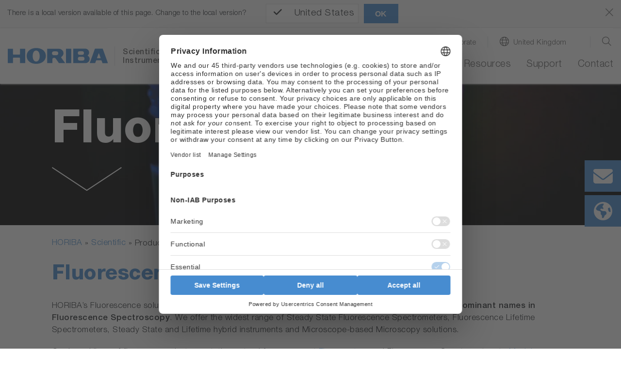

--- FILE ---
content_type: text/html; charset=utf-8
request_url: https://www.horiba.com/gbr/scientific/products/fluorescence-spectrometers/
body_size: 52738
content:
<!DOCTYPE html><html lang="en-GB" dir="ltr" class="gbr" xml:lang="en-GB"><head>
<meta charset="utf-8"><!-- 
 Horiba.com

 This website is powered by TYPO3 - inspiring people to share!
 TYPO3 is a free open source Content Management Framework initially created by Kasper Skaarhoj and licensed under GNU/GPL.
 TYPO3 is copyright 1998-2026 of Kasper Skaarhoj. Extensions are copyright of their respective owners.
 Information and contribution at https://typo3.org/
-->
<base href="https://www.horiba.com/">
<meta name="generator" content="TYPO3 CMS"/><meta name="description" content="HORIBA, the global leader in Fluorescence systems and Fluorescence spectroscopy instrumentation, offers the most extensive line of Fluorescence Steady-State spectrometers, Fluorescence Lifetime spectrometers, Steady State and Lifetime Multi instruments and Microscope-based solutions."/><meta name="viewport" content="width=device-width, initial-scale=1, shrink-to-fit=no"/><meta name="robots" content="index,follow"/><meta name="keywords" content="fluorescence, fluorescence spectroscopy, fluorescence microscopy, luminscence spectroscopy, Fluorescence instrumentation, Fluorometers, Fluorescence Spectrometers, Spectrofluorometer, components, software, accessories"/><meta property="og:title" content="Fluorescence Spectroscopy"/><meta property="og:description" content="HORIBA, the global leader in Fluorescence systems and Fluorescence spectroscopy instrumentation, offers the most extensive line of Fluorescence Steady-State spectrometers, Fluorescence Lifetime spectrometers, Steady State and Lifetime Multi instruments and Microscope-based solutions."/><meta name="twitter:card" content="summary"/><meta name="twitter:title" content="Fluorescence Spectroscopy"/><meta name="twitter:description" content="HORIBA, the global leader in Fluorescence systems and Fluorescence spectroscopy instrumentation, offers the most extensive line of Fluorescence Steady-State spectrometers, Fluorescence Lifetime spectrometers, Steady State and Lifetime Multi instruments and Microscope-based solutions."/>
<style>
/*<![CDATA[*/
<!-- 
@charset "UTF-8";@-ms-viewport{width:device-width}.embed-responsive .embed-responsive-item{position:absolute;top:0;bottom:0;left:0;width:100%;height:100%;border:0}.hero-video .hero-title{position:absolute;bottom:0;left:0;right:0}.hero-video .h1{color:#fff}.hero-video a{margin-bottom:1rem;display:inline-block}.hero-video a i{width:3.5rem}@media (max-width:575.98px){.hero-video{overflow:hidden}.hero-video .embed-responsive{width:125%}}@media (min-width:576px) and (max-width:767.98px){.hero-video{overflow:hidden}.hero-video .row{padding-left:30px}.hero-video .h1{font-size:2.5rem;line-height:2.5rem;margin-bottom:1rem}}@media (min-width:768px) and (max-width:991.98px){.hero-video{overflow:hidden}.hero-video .row{padding-left:30px}.hero-video .embed-responsive{width:123%}.hero-video .h1{font-size:2.5rem;line-height:2.5rem;margin-bottom:1rem}}@media (min-width:992px){.d-lg-block{display:block!important}.hero-video{overflow:hidden}.hero-video .row{padding-left:30px}.hero-video .embed-responsive{width:100%}.hero-video .h1{font-size:4.5rem;line-height:4.5rem;margin-bottom:1rem}.hero-video a i{width:6rem}}@media (min-width:1200px){.hero-video{max-height:100vh;overflow:hidden;max-width:3840px}.hero-video.large{max-height:50rem}.hero-video .h1{font-size:6rem;line-height:7rem}.hero-video a{margin-bottom:2rem}.hero-video a i{width:9rem}}@media (min-width:768px){.d-md-block{display:block!important}.mb-md-0{margin-bottom:0!important}.loc-button.mobil,.mobil-buttons,.rfi-button.mobil{display:none}.loc-button.desc,.rfi-button.desc{display:inline-flex}.rfi-button.desc img{width:75px;padding-bottom:10px}.loc-button.desc img{width:60px;padding:5px 0 15px;margin-left:16px}.container{max-width:720px}.content.col-10 .col-6-center p{width:60%;margin-left:20%}}.container-fluid.hero-video{padding-top:0}@media (max-width:767.98px){.h1,h1{margin-top:2rem;margin-bottom:.65rem;font-size:1.7rem;line-height:2rem}}@media (max-width:575.98px){.hero-video .embed-responsive{width:100%!important}}@media screen and (max-width:1199.98px){*{letter-spacing:.5px}header.relaunch{background-color:#fff}.navbar{height:65px;width:100%;margin:0 auto;padding:0;z-index:9}.navbar-brand{margin:0;padding:0}.navbar-brand img.logo{height:26px;width:auto;margin:0;padding:0}nav.navbar li,nav.navbar ul{list-style-type:none!important;padding:0!important}.navbar-collapse{position:absolute;top:65px;left:0;background-color:#f8f9fa;width:100%}ul.navbar-nav{min-height:60rem}.navbar-toggler-switch{border:none;outline:0;position:relative;display:block;width:28px;height:18px;background:0 0;border-top:2px solid;border-bottom:2px solid;color:#478cd0;font-size:0}.navbar-toggler-switch:after,.navbar-toggler-switch:before{content:" ";display:block;width:100%;height:2px;position:absolute;top:50%;left:50%;background:currentColor;transform:translate(-50%,-50%)}.search-location-mobile{background-color:#478cd0}.btn-search-mobile,.btn-search-mobile:link,.btn-search-mobile:visited{font-family:HelveticaNeueLTStd;font-weight:300;text-decoration:none;font-size:1.125rem;border-right:1px solid #fff;color:#fff;line-height:1;padding-top:.15rem}.btn-search-mobile::before{display:inline-block;text-rendering:auto;-webkit-font-smoothing:antialiased;font:var(--fa-font-light);content:"\f002";position:relative;margin-right:.5rem;top:-2px}.btn-location-mobile,.btn-location-mobile:link,.btn-location-mobile:visited{font-family:HelveticaNeueLTStd;font-weight:300;text-decoration:none;font-size:1.125rem;color:#fff;line-height:1;padding-top:.15rem}.btn-location-mobile::before{display:inline-block;text-rendering:auto;-webkit-font-smoothing:antialiased;font:var(--fa-font-light);content:"\f0ac";font-size:25px;position:relative;margin-right:.75rem;top:-2px}#subnavi-M-search{background-color:#478cd0;width:100%;z-index:9999;position:relative;top:59px}#subnavi-M-search ul.meta-navigation-level-1{list-style-type:none;margin:0;padding:0}#subnavi-M-search .tx-indexedsearch-form{display:flex;flex-direction:column}#subnavi-M-search input.tx-indexedsearch-searchbox-sword{width:100%;border:0;padding:1rem .5rem .75rem 1rem;font-family:HelveticaNeueLTStd;font-weight:300;color:#5c5c5c;margin-bottom:.75rem}#subnavi-M-search .btn-clear{text-decoration:none;font-size:24px;color:#5c5c5c;padding:.9rem;position:absolute;right:10px}#subnavi-M-search .btn-search{text-decoration:none;font-size:24px;padding:.75rem 1.5rem;color:#fff;background-color:#478cd0;border:2px solid #fff;width:100%}#subnavi-M-location{background-color:#478cd0;width:100%;z-index:9999;position:relative;top:59px}#subnavi-M-location ul.meta-navigation-level-1{list-style-type:none;margin:0;padding:0}#subnavi-M-location .meta-content{display:flex;flex-direction:column}#subnavi-M-location .meta-select{width:100%}#subnavi-M-location .meta-select label{display:block;font-family:HelveticaNeueLTStd;font-weight:300;font-size:1.125rem;color:#fff;margin:0 0 .75rem;text-align:center}#subnavi-M-location .meta-select .custom-select{height:53px;font-family:HelveticaNeueLTStd;font-weight:300;color:#5c5c5c;margin-bottom:.75rem}#subnavi-M-location .btn-location{text-decoration:none;font-family:HelveticaNeueLTStd;font-weight:300;font-size:1.125rem;padding:.95rem 1.5rem;color:#fff;background-color:#478cd0;border:2px solid #fff;width:100%}.navbar .dropdown-menu{border:none;background-color:transparent;padding:0;margin:0;border-radius:0}ul.navbar-nav li.nav-item.dropdown.level-1,ul.navbar-nav li.nav-item.level-1{background-color:#dbdbdb;border-bottom:1px solid #fff}ul.navbar-nav li.nav-item.level-1:last-of-type{border-bottom:0}ul.navbar-nav li.nav-item.dropdown.level-1 .nav-link,ul.navbar-nav li.nav-item.dropdown.level-1 .nav-link:link,ul.navbar-nav li.nav-item.dropdown.level-1 .nav-link:visited,ul.navbar-nav li.nav-item.level-1 .nav-link,ul.navbar-nav li.nav-item.level-1 .nav-link:link,ul.navbar-nav li.nav-item.level-1 .nav-link:visited{text-decoration:none;font-family:HelveticaNeueLTStd;font-weight:300;font-size:1.125rem;color:#5c5c5c;padding:1rem 1rem .75rem}ul.navbar-nav .nav-item.dropdown.level-1>.nav-link::after{display:inline-block;text-rendering:auto;-webkit-font-smoothing:antialiased;font:var(--fa-font-light);color:#5c5c5c;content:"\f078";font-size:24px;right:20px;top:15px;position:absolute}ul.navbar-nav .nav-item.dropdown.level-1.nav-item.has-subpages>.dropdown-toggle{display:inline-block;font-size:20px;top:5px;right:2px;padding:10px 40px 8px 0;position:absolute;z-index:9999}ul.navbar-nav .nav-item.dropdown.level-1.nav-item.has-subpages>.dropdown-toggle::after{margin-left:0;vertical-align:0;border-top:0;border-right:0;border-bottom:0;border-left:0}ul.navbar-nav li.nav-item.dropdown.level-1 .dropdown-menu.level-2 li.nav-item.has-subpages{position:relative}ul.navbar-nav li.nav-item.dropdown.level-1 .dropdown-menu.level-2 .nav-item.has-subpages .dropdown-toggle{display:inline-block;font-size:20px;right:0;top:-50px;padding:10px 40px 8px 0;position:absolute;z-index:9999}ul.navbar-nav li.nav-item.dropdown.level-1 .dropdown-menu.level-2 .nav-item.has-subpages .dropdown-toggle::after{margin-left:0;vertical-align:0;border-top:0;border-right:0;border-bottom:0;border-left:0;text-rendering:auto;-webkit-font-smoothing:antialiased;font:var(--fa-font-light);content:"\f078";color:#5c5c5c;font-size:24px}ul.navbar-nav li.nav-item.dropdown.level-1 .dropdown-menu.level-2 .nav-item.no-link span{display:inline-block;padding:1rem 1rem .75rem;font-size:1.0625rem;color:#5c5c5c}ul.navbar-nav li.nav-item.dropdown.level-1 .dropdown-menu.level-2 .nav-item{background:#e9e9e9;border-bottom:1px solid #fff}ul.navbar-nav li.nav-item.dropdown.level-1 .dropdown-menu.level-2 .nav-item:last-of-type{border-bottom:none}ul.navbar-nav li.nav-item.dropdown.level-1 .dropdown-menu.level-2 .nav-link{padding:1rem 1rem .75rem;font-size:1.0625rem;color:#5c5c5c}ul.navbar-nav li.nav-item.dropdown.level-1 .dropdown-menu.level-2 .dropdown-menu.level-3 .nav-item.has-subpages .dropdown-toggle{display:inline-block;font-size:24px;right:0;top:5px;position:absolute;z-index:9999}ul.navbar-nav li.nav-item.dropdown.level-1 .dropdown-menu.level-2 .dropdown-menu.level-3 .nav-item{background:#f5f5f5;border-bottom:1px solid #fff}ul.navbar-nav li.nav-item.dropdown.level-1 .dropdown-menu.level-2 .dropdown-menu.level-3 .nav-item:last-of-type{border-bottom:none}ul.navbar-nav li.nav-item.dropdown.level-1 .dropdown-menu.level-2 .dropdown-menu.level-3 .nav-link{padding:1rem 1rem .75rem;font-size:1.0625rem}ul.navbar-nav li.nav-item.dropdown.level-1 .dropdown-menu.level-2 .dropdown-menu.level-3 .dropdown-menu.level-4 .nav-item{background:#fff;border-bottom:1px solid #e9ecef}ul.navbar-nav li.nav-item.dropdown.level-1 .dropdown-menu.level-2 .dropdown-menu.level-3 .dropdown-menu.level-4 .nav-item:last-of-type{border-bottom:none}ul.navbar-nav li.nav-item.dropdown.level-1 .dropdown-menu.level-2 .dropdown-menu.level-3 .dropdown-menu.level-4 .nav-link{padding:1rem 1rem .75rem;font-size:1.0625rem}.level-2 a.nav-link::before,.level-2 span.nav-link::before{display:inline-block;text-rendering:auto;-webkit-font-smoothing:antialiased;font:var(--fa-font-light);font-size:24px;position:relative;margin-right:.75rem;line-height:0;top:3px;width:1.5rem}.mobil-buttons{box-shadow:none;padding:1.1rem 0}button.rfi-button.mobil{width:50%;height:auto;display:flex;align-items:center;justify-content:center;padding:0;margin:0}button.rfi-button.mobil img{width:30px;height:auto;padding:0;margin:0 .75rem 0 0}button.rfi-button.mobil p{font-family:HelveticaNeueLTStd;font-weight:300;font-size:1.125rem;padding-top:6px;margin:0}.mobil-buttons.front{z-index:999}.btn-corporate-mobile,.btn-corporate-mobile:link,.btn-corporate-mobile:visited{font-family:HelveticaNeueLTStd;font-weight:300;text-decoration:none;font-size:1.125rem;color:#fff;line-height:1;padding-top:.15rem}.btn-corporate-mobile::before{display:inline-block;text-rendering:auto;-webkit-font-smoothing:antialiased;font:var(--fa-font-solid);content:"\f0ac";font-size:25px;position:relative;margin-right:.75rem;top:-2px}.btn-search-mobile::before{font:var(--fa-font-light);font-size:25px;font-weight:300}#btn-close-lang-menu,#btn-close-search-menu{position:absolute;right:16px;top:-6px}#btn-close-lang-menu .close,#btn-close-search-menu .close{color:#fff;font-size:2rem;text-shadow:none;opacity:1}}#sidebar-container>.row{margin-left:0;margin-right:0}.card-body{flex:1 1 auto;padding:1.25rem}.mt-3{margin-top:1rem!important}.pl-0,.px-0{padding-left:0!important}@media (min-width:992px){.hero-img{max-height:52.5rem;background-color:#fff;overflow:hidden}.hero-img .row{padding-left:30px}.hero-img .embed-responsive{width:100%}.hero-img .h1{font-size:4.5rem;line-height:4.5rem;margin-bottom:1rem}.hero-img a i{width:6rem}.container-sidebar-navigation .sidebar-collapse-container{display:none}}@media (max-width:991px){.container-sidebar-navigation .sub-menu{display:none}.container-sidebar-navigation{background-color:#fff;width:100%}#container-sidebar-content{flex:0 0 100%;max-width:1416px;width:100%}}@media (min-width:768px){.mb-md-0{margin-bottom:0!important}.mobil-buttons,.rfi-button.mobil{display:none}.loc-button.desc,.rfi-button.desc{display:inline-flex}.rfi-button.desc img{width:75px;padding-bottom:10px}.loc-button.desc img{width:60px;padding:5px 0 15px;margin-left:16px}.container{max-width:720px}}body #container-sidebar-content{margin-top:0!important;min-height:100vh}.container-sidebar-navigation{background-color:#f6f9fd}.container-sidebar-navigation .sidebar-collapse-container{border-bottom:2px solid #478cd0;margin-bottom:15px}.container-sidebar-navigation .sidebar-collapse-container .sidebar-collapse-heading{height:50px;background-color:#478cd0}.container-sidebar-navigation .sidebar-collapse-container .sidebar-collapse-heading .sidebar-title{padding:17px 15px 15px 8.3%;color:#fff;font-family:HelveticaNeueLTStd;font-weight:500;background-color:#478cd0}.container-sidebar-navigation .sidebar-collapse-container .sidebar-collapse-heading .sidebar-title[aria-expanded=false] .open-icon.ico-minus_light{display:none}.container-sidebar-navigation .sidebar-collapse-container .sidebar-collapse-heading .sidebar-title[aria-expanded=false] .open-icon.ico-plus_light{display:inline-block;position:absolute;right:15px;margin-top:-2px}.container-sidebar-navigation .sidebar-collapse-container .navigation-sidebar .nav-item .nav-link{position:relative;margin-top:15px;margin-bottom:15px;display:inline-block;padding-right:0}.container-sidebar-navigation .sidebar-collapse-container .navigation-sidebar .nav-item .nav-link.active::before{display:none}.container-sidebar-navigation .sidebar-collapse-container .sidebar-collapse .card-body{padding-left:8.3%}.navigation-sidebar li a{margin-bottom:20px;position:relative}@media (min-width:993px){body.page-with-sidebar{background:0 0;background:-webkit-linear-gradient(left,#f6f9fd 50%,transparent 50%);background:-o-linear-gradient(right,#f6f9fd 50%,transparent 50%);background:-moz-linear-gradient(right,#f6f9fd 50%,transparent 50%);background:linear-gradient(to right,#f6f9fd 50%,transparent 50%)}body.page-with-sidebar #container-sidebar-content{background-color:#fff}body.page-with-sidebar #container-sidebar-content,body.page-with-sidebar .container-sidebar-navigation{padding-top:80px!important}}@media (min-width:992px){body.page-with-sidebar .container-sidebar-navigation{-webkit-box-flex:0;-ms-flex:0 0 33.3333333333%;flex:0 0 33.3333333333%;max-width:33.3333333333%}body.page-with-sidebar .container-sidebar-navigation .navigation-sidebar{margin-top:3rem;margin-left:25%}.container{max-width:960px}}#sidebar-container{padding:0}@media (max-width:991.98px){body>.container>.row>div[class^=col-]{padding-left:2rem;padding-right:2rem}}.open-icon{width:25px;height:25px}@media screen and (max-width:1199.98px){#subnavi-M-location .btn-location{text-decoration:none;font-family:HelveticaNeueLTStd;font-weight:300;font-size:1.125rem;padding:.95rem 1.5rem;color:#fff;background-color:#478cd0;border:2px solid #fff;width:100%}.navbar .dropdown-menu{border:none;background-color:transparent;padding:0;margin:0;border-radius:0}ul.navbar-nav li.nav-item.dropdown.level-1,ul.navbar-nav li.nav-item.level-1{background-color:#dbdbdb;border-bottom:1px solid #fff}ul.navbar-nav li.nav-item.level-1:last-of-type{border-bottom:0}ul.navbar-nav li.nav-item.dropdown.level-1 .nav-link,ul.navbar-nav li.nav-item.dropdown.level-1 .nav-link:link,ul.navbar-nav li.nav-item.dropdown.level-1 .nav-link:visited,ul.navbar-nav li.nav-item.level-1 .nav-link,ul.navbar-nav li.nav-item.level-1 .nav-link:link,ul.navbar-nav li.nav-item.level-1 .nav-link:visited{text-decoration:none;font-family:HelveticaNeueLTStd;font-weight:300;font-size:1.125rem;color:#5c5c5c;padding:1rem 1rem .75rem}ul.navbar-nav .nav-item.dropdown.level-1>.nav-link::after{display:inline-block;text-rendering:auto;-webkit-font-smoothing:antialiased;font:var(--fa-font-light);color:#5c5c5c;content:"\f078";font-size:24px;right:20px;top:15px;position:absolute}ul.navbar-nav .nav-item.dropdown.level-1.nav-item.has-subpages>.dropdown-toggle{display:inline-block;font-size:20px;top:5px;right:2px;padding:10px 40px 8px 0;position:absolute;z-index:9999}ul.navbar-nav .nav-item.dropdown.level-1.nav-item.has-subpages>.dropdown-toggle::after{margin-left:0;vertical-align:0;border-top:0;border-right:0;border-bottom:0;border-left:0}ul.navbar-nav li.nav-item.dropdown.level-1 .dropdown-menu.level-2 li.nav-item.has-subpages{position:relative}ul.navbar-nav li.nav-item.dropdown.level-1 .dropdown-menu.level-2 .nav-item.has-subpages .dropdown-toggle{display:inline-block;font-size:20px;right:0;top:-50px;padding:10px 40px 8px 0;position:absolute;z-index:9999}ul.navbar-nav li.nav-item.dropdown.level-1 .dropdown-menu.level-2 .nav-item.has-subpages .dropdown-toggle::after{margin-left:0;vertical-align:0;border-top:0;border-right:0;border-bottom:0;border-left:0;text-rendering:auto;-webkit-font-smoothing:antialiased;font:var(--fa-font-light);content:"\f078";color:#5c5c5c;font-size:24px}ul.navbar-nav li.nav-item.dropdown.level-1 .dropdown-menu.level-2 .nav-item.no-link span{display:inline-block;padding:1rem 1rem .75rem;font-size:1.0625rem;color:#5c5c5c}ul.navbar-nav li.nav-item.dropdown.level-1 .dropdown-menu.level-2 .nav-item{background:#e9e9e9;border-bottom:1px solid #fff}ul.navbar-nav li.nav-item.dropdown.level-1 .dropdown-menu.level-2 .nav-item:last-of-type{border-bottom:none}ul.navbar-nav li.nav-item.dropdown.level-1 .dropdown-menu.level-2 .nav-link{padding:1rem 1rem .75rem;font-size:1.0625rem;color:#5c5c5c}ul.navbar-nav li.nav-item.dropdown.level-1 .dropdown-menu.level-2 .dropdown-menu.level-3 .nav-item.has-subpages .dropdown-toggle{display:inline-block;font-size:24px;right:0;top:5px;position:absolute;z-index:9999}ul.navbar-nav li.nav-item.dropdown.level-1 .dropdown-menu.level-2 .dropdown-menu.level-3 .nav-item{background:#f5f5f5;border-bottom:1px solid #fff}ul.navbar-nav li.nav-item.dropdown.level-1 .dropdown-menu.level-2 .dropdown-menu.level-3 .nav-item:last-of-type{border-bottom:none}ul.navbar-nav li.nav-item.dropdown.level-1 .dropdown-menu.level-2 .dropdown-menu.level-3 .nav-link{padding:1rem 1rem .75rem;font-size:1.0625rem}ul.navbar-nav li.nav-item.dropdown.level-1 .dropdown-menu.level-2 .dropdown-menu.level-3 .dropdown-menu.level-4 .nav-item{background:#fff;border-bottom:1px solid #e9ecef}ul.navbar-nav li.nav-item.dropdown.level-1 .dropdown-menu.level-2 .dropdown-menu.level-3 .dropdown-menu.level-4 .nav-item:last-of-type{border-bottom:none}ul.navbar-nav li.nav-item.dropdown.level-1 .dropdown-menu.level-2 .dropdown-menu.level-3 .dropdown-menu.level-4 .nav-link{padding:1rem 1rem .75rem;font-size:1.0625rem}.level-2 a.nav-link::before,.level-2 span.nav-link::before{display:inline-block;text-rendering:auto;-webkit-font-smoothing:antialiased;font:var(--fa-font-light);font-size:24px;position:relative;margin-right:.75rem;line-height:0;top:3px;width:1.5rem}.mobil-buttons{box-shadow:none;padding:1.1rem 0}button.rfi-button.mobil{width:50%;height:auto;display:flex;align-items:center;justify-content:center;padding:0;margin:0}button.rfi-button.mobil img{width:30px;height:auto;padding:0;margin:0 .75rem 0 0}button.rfi-button.mobil p{font-family:HelveticaNeueLTStd;font-weight:300;font-size:1.125rem;padding-top:6px;margin:0}.mobil-buttons.front{z-index:999}.btn-corporate-mobile,.btn-corporate-mobile:link,.btn-corporate-mobile:visited{font-family:HelveticaNeueLTStd;font-weight:300;text-decoration:none;font-size:1.125rem;color:#fff;line-height:1;padding-top:.15rem}.btn-corporate-mobile::before{display:inline-block;text-rendering:auto;-webkit-font-smoothing:antialiased;font:var(--fa-font-solid);content:"\f0ac";font-size:25px;position:relative;margin-right:.75rem;top:-2px}}@media screen and (min-width:1200px){*{letter-spacing:.5px}header.relaunch{background-color:#fff;width:100%;position:fixed;z-index:999!important;transform:translate3d(0,0,0);box-shadow:0 1px 3px 0 #eaeaea}.navbar{width:100%;height:auto;max-width:1440px!important;margin:0 auto;padding:0}.navbar-brand{margin:0;padding:0}.navbar-brand img.logo{height:33px;width:auto;margin:0;padding:0}.btn-corporate-desktop,.btn-corporate-desktop:link,.btn-corporate-desktop:visited{font-family:HelveticaNeueLTStd;font-weight:300;text-decoration:none;color:#5c5c5c;line-height:1.25;font-size:.9375rem}.btn-corporate-desktop::before{display:inline-block;text-rendering:auto;-webkit-font-smoothing:antialiased;font:var(--fa-font-solid);font-size:19px;position:relative;margin-right:.5rem;content:"\f0ac";top:1px}.btn-location-desktop,.btn-location-desktop:link,.btn-location-desktop:visited{font-family:HelveticaNeueLTStd;font-weight:300;text-decoration:none;color:#5c5c5c;line-height:1.25;font-size:.9375rem}.btn-location-desktop::before{display:inline-block;text-rendering:auto;-webkit-font-smoothing:antialiased;font:var(--fa-font-light);content:"\f0ac";font-size:19px;position:relative;margin-right:.5rem;top:1px}.btn-search-desktop,.btn-search-desktop:link,.btn-search-desktop:visited{text-decoration:none;color:#5c5c5c;line-height:1.25}.btn-search-desktop::before{display:inline-block;text-rendering:auto;-webkit-font-smoothing:antialiased;font:var(--fa-font-light);content:"\f002";font-size:21px;font-weight:400;position:relative;margin-right:.25rem;top:3px}#subnavi-M-search{background-color:#478cd0;width:100%}#subnavi-M-search ul.meta-navigation-level-1{list-style-type:none;margin:0;padding:0}#subnavi-M-search .tx-indexedsearch-form{display:flex;align-items:stretch}#subnavi-M-search input.tx-indexedsearch-searchbox-sword{width:100%;border:0;padding:.75rem .5rem .5rem 1rem;font-family:HelveticaNeueLTStd;font-weight:300;color:#5c5c5c}#subnavi-M-search .btn-clear{text-decoration:none;font-size:24px;color:#5c5c5c;padding:.9rem;position:absolute;right:80px}#subnavi-M-search .btn-search{text-decoration:none;font-size:24px;padding:.75rem 1.5rem;color:#fff;background-color:#478cd0;border:2px solid #fff}#subnavi-M-location{background-color:#478cd0;width:100%}#subnavi-M-location ul.meta-navigation-level-1{list-style-type:none;margin:0;padding:0}#subnavi-M-location .meta-content{display:flex;align-items:stretch;justify-content:space-between}#subnavi-M-location .meta-select{width:62%}#subnavi-M-location .meta-select label{display:inline-block;font-family:HelveticaNeueLTStd;font-weight:300;font-size:1.125rem;color:#fff;margin:0 1rem 0 0}#subnavi-M-location .meta-select .custom-select{height:53px;font-family:HelveticaNeueLTStd;font-weight:300;color:#5c5c5c}#subnavi-M-location .btn-location{text-decoration:none;font-family:HelveticaNeueLTStd;font-weight:300;font-size:1.125rem;padding:.95rem 1.5rem;width:15%;color:#fff;background-color:#478cd0;border:2px solid #fff}#btn-close-lang-menu,#btn-close-search-menu{position:absolute;top:28px;right:4px}#btn-close-lang-menu .close,#btn-close-search-menu .close{text-shadow:none;opacity:1;color:#fff}nav.navbar li,nav.navbar ul{list-style-type:none!important;padding:0!important}.navbar-collapse{position:static!important;background-color:#fff!important}.navbar .dropdown{position:static}.navbar .dropdown-menu{width:100%;left:0;right:0;top:118px;border-radius:0;border:0;margin:0;display:none;padding:1.5rem 1rem}#menu-background{position:fixed;background:#eaeaea!important;width:100%;height:0;z-index:99!important}.dropdown-menu.level-2{overflow-y:auto;overflow-x:hidden;height:85vh}ul.navbar-nav{min-height:auto!important}ul.navbar-nav li.nav-item.dropdown.level-1,ul.navbar-nav li.nav-item.level-1{padding:0 0 1.25rem 2rem!important;background-color:#fff!important;margin:0}ul.navbar-nav li.nav-item.dropdown.level-1 a.nav-link,ul.navbar-nav li.nav-item.dropdown.level-1 a.nav-link:link,ul.navbar-nav li.nav-item.dropdown.level-1 a.nav-link:visited,ul.navbar-nav li.nav-item.level-1 a.nav-link,ul.navbar-nav li.nav-item.level-1 a.nav-link:link,ul.navbar-nav li.nav-item.level-1 a.nav-link:visited{text-decoration:none;font-family:HelveticaNeueLTStd;font-weight:300;font-size:1.25rem;color:#5c5c5c!important;background-color:#fff;padding:0 0 .25rem!important;border-bottom:3px solid transparent}ul.navbar-nav li.nav-item.dropdown.level-1>a.nav-link::after,ul.navbar-nav li.nav-item.level-1{content:none!important}.dropdown-toggle::after{content:none;margin-left:0;vertical-align:0;border-top:0;border-right:0;border-bottom:0;border-left:0}ul.navbar-nav li.nav-item.dropdown.level-1 .dropdown-menu.level-2>.nav{width:30%!important}ul.navbar-nav li.nav-item.dropdown.level-1 .dropdown-menu.level-2{padding-left:.5rem;margin:0;background:#eaeaea}ul.navbar-nav li.nav-item.dropdown.level-1 .dropdown-menu.level-2 li.nav-item,ul.navbar-nav li.nav-item.dropdown.level-1 .dropdown-menu.level-2 li.no-link{border-bottom:1px solid #fff!important;display:flex;justify-content:space-between;background-color:#eaeaea!important;position:static}ul.navbar-nav li.nav-item.dropdown.level-1 .dropdown-menu.level-2 li.nav-item:last-of-type,ul.navbar-nav li.nav-item.dropdown.level-1 .dropdown-menu.level-2 li.no-link:last-of-type{border-bottom:0!important}ul.navbar-nav li.nav-item.dropdown.level-1 .dropdown-menu.level-2 li.nav-item.has-subpages::after,ul.navbar-nav li.nav-item.dropdown.level-1 .dropdown-menu.level-2 li.no-link.has-subpages::after{display:inline-block;text-rendering:auto;-webkit-font-smoothing:antialiased;font:var(--fa-font-light);content:"\f054";color:#5c5c5c;font-size:20px;right:20px;top:12px;position:relative}ul.navbar-nav li.nav-item.dropdown.level-1 .dropdown-menu.level-2 .nav-link,ul.navbar-nav li.nav-item.dropdown.level-1 .dropdown-menu.level-2 .nav-link:link,ul.navbar-nav li.nav-item.dropdown.level-1 .dropdown-menu.level-2 .nav-link:visited,ul.navbar-nav li.nav-item.dropdown.level-1 .dropdown-menu.level-2 span,ul.navbar-nav li.nav-item.dropdown.level-1 .dropdown-menu.level-2 span:visited{text-decoration:none;font-family:HelveticaNeueLTStd;font-weight:300;font-size:1rem;color:#5c5c5c;background-color:transparent;padding:.55rem 2.5rem .45rem .75rem!important;border-bottom:none;width:100%!important;display:inline-block}ul.navbar-nav li.nav-item.dropdown.level-1 .dropdown-menu.level-2 .dropdown-menu.level-3{width:30%;position:absolute;top:0!important;left:33%;background:#eaeaea!important}ul.navbar-nav li.nav-item.dropdown.level-1 .dropdown-menu.level-2 .dropdown-menu.level-3 .dropdown-menu.level-4{width:100%;position:absolute;top:0;left:110%;background:#eaeaea!important}.level-2 a.nav-link::before,.level-2 span.nav-link::before{display:inline-block;text-rendering:auto;-webkit-font-smoothing:antialiased;font:var(--fa-font-light);font-size:24px;position:relative;margin-right:.75rem;line-height:0;top:3px;width:1.5rem}}@media screen and (max-width:1199.98px){*{letter-spacing:.5px}header.relaunch{background-color:#fff}.navbar{height:65px;width:100%;margin:0 auto;padding:0;z-index:9}.navbar-brand{margin:0;padding:0}.navbar-brand img.logo{height:26px;width:auto;margin:0;padding:0}.navbar-collapse{position:absolute;top:65px;left:0;background-color:#f8f9fa;width:100%}.navbar-toggler-switch{border:none;outline:0;position:relative;display:block;width:28px;height:18px;background:0 0;border-top:2px solid;border-bottom:2px solid;color:#478cd0;font-size:0}.navbar-toggler-switch:after,.navbar-toggler-switch:before{content:" ";display:block;width:100%;height:2px;position:absolute;top:50%;left:50%;background:currentColor;transform:translate(-50%,-50%)}.search-location-mobile{background-color:#478cd0}.btn-search-mobile,.btn-search-mobile:link,.btn-search-mobile:visited{font-family:HelveticaNeueLTStd;font-weight:300;text-decoration:none;font-size:1.125rem;border-right:1px solid #fff;color:#fff;line-height:1;padding-top:.15rem}.btn-search-mobile::before{display:inline-block;text-rendering:auto;-webkit-font-smoothing:antialiased;font:var(--fa-font-light);content:"\f002";position:relative;margin-right:.5rem;top:-2px}.btn-location-mobile,.btn-location-mobile:link,.btn-location-mobile:visited{font-family:HelveticaNeueLTStd;font-weight:300;text-decoration:none;font-size:1.125rem;color:#fff;line-height:1;padding-top:.15rem}.btn-location-mobile::before{display:inline-block;text-rendering:auto;-webkit-font-smoothing:antialiased;font:var(--fa-font-light);content:"\f0ac";font-size:25px;position:relative;margin-right:.75rem;top:-2px}#subnavi-M-search{background-color:#478cd0;width:100%;z-index:9999;position:relative;top:59px}#subnavi-M-search ul.meta-navigation-level-1{list-style-type:none;margin:0;padding:0}#subnavi-M-search .tx-indexedsearch-form{display:flex;flex-direction:column}#subnavi-M-search input.tx-indexedsearch-searchbox-sword{width:100%;border:0;padding:1rem .5rem .75rem 1rem;font-family:HelveticaNeueLTStd;font-weight:300;color:#5c5c5c;margin-bottom:.75rem}#subnavi-M-search .btn-clear{text-decoration:none;font-size:24px;color:#5c5c5c;padding:.9rem;position:absolute;right:10px}#subnavi-M-search .btn-search{text-decoration:none;font-size:24px;padding:.75rem 1.5rem;color:#fff;background-color:#478cd0;border:2px solid #fff;width:100%}#subnavi-M-location{background-color:#478cd0;width:100%;z-index:9999;position:relative;top:59px}#subnavi-M-location ul.meta-navigation-level-1{list-style-type:none;margin:0;padding:0}#subnavi-M-location .meta-content{display:flex;flex-direction:column}#subnavi-M-location .meta-select{width:100%}#subnavi-M-location .meta-select label{display:block;font-family:HelveticaNeueLTStd;font-weight:300;font-size:1.125rem;color:#fff;margin:0 0 .75rem;text-align:center}#subnavi-M-location .meta-select .custom-select{height:53px;font-family:HelveticaNeueLTStd;font-weight:300;color:#5c5c5c;margin-bottom:.75rem}#subnavi-M-location .btn-location{text-decoration:none;font-family:HelveticaNeueLTStd;font-weight:300;font-size:1.125rem;padding:.95rem 1.5rem;color:#fff;background-color:#478cd0;border:2px solid #fff;width:100%}.mobil-buttons{box-shadow:none;padding:1.1rem 0}.mobil-buttons.front{z-index:999}.btn-corporate-mobile,.btn-corporate-mobile:link,.btn-corporate-mobile:visited{font-family:HelveticaNeueLTStd;font-weight:300;text-decoration:none;font-size:1.125rem;color:#fff;line-height:1;padding-top:.15rem}.btn-corporate-mobile::before{display:inline-block;text-rendering:auto;-webkit-font-smoothing:antialiased;font:var(--fa-font-solid);content:"\f0ac";font-size:25px;position:relative;margin-right:.75rem;top:-2px}.btn-search-mobile::before{font:var(--fa-font-light);font-size:25px;font-weight:300}#btn-close-lang-menu,#btn-close-search-menu{position:absolute;right:16px;top:-6px}#btn-close-lang-menu .close,#btn-close-search-menu .close{color:#fff;font-size:2rem;text-shadow:none;opacity:1}}@media (min-width:1200px){.navbar-expand-xl{flex-flow:row nowrap;justify-content:flex-start}.navbar-expand-xl .navbar-collapse{display:flex!important;flex-basis:auto}.d-xl-none{display:none!important}.d-xl-flex{display:flex!important}.flex-xl-column{flex-direction:column!important}}@media screen and (max-width:1199.98px){*{letter-spacing:.5px}header.relaunch{background-color:#fff}.navbar{height:65px;width:100%;margin:0 auto;padding:0;z-index:9}.navbar-brand{margin:0;padding:0}.navbar-brand img.logo{height:26px;width:auto;margin:0;padding:0}.navbar-collapse{position:absolute;top:65px;left:0;background-color:#f8f9fa;width:100%}.navbar-toggler-switch{border:none;outline:0;position:relative;display:block;width:28px;height:18px;background:0 0;border-top:2px solid;border-bottom:2px solid;color:#478cd0;font-size:0}.navbar-toggler-switch:after,.navbar-toggler-switch:before{content:" ";display:block;width:100%;height:2px;position:absolute;top:50%;left:50%;background:currentColor;transform:translate(-50%,-50%)}.search-location-mobile{background-color:#478cd0}.btn-search-mobile,.btn-search-mobile:link,.btn-search-mobile:visited{font-family:HelveticaNeueLTStd;font-weight:300;text-decoration:none;font-size:1.125rem;border-right:1px solid #fff;color:#fff;line-height:1;padding-top:.15rem}.btn-search-mobile::before{display:inline-block;text-rendering:auto;-webkit-font-smoothing:antialiased;font:var(--fa-font-light);content:"\f002";font-size:25px;position:relative;margin-right:.5rem;top:-2px}.btn-location-mobile,.btn-location-mobile:link,.btn-location-mobile:visited{font-family:HelveticaNeueLTStd;font-weight:300;text-decoration:none;font-size:1.125rem;color:#fff;line-height:1;padding-top:.15rem}.btn-location-mobile::before{display:inline-block;text-rendering:auto;-webkit-font-smoothing:antialiased;font:var(--fa-font-light);content:"\f0ac";font-size:25px;position:relative;margin-right:.75rem;top:-2px}#subnavi-M-search{background-color:#478cd0;width:100%;z-index:9999;position:relative;top:59px}#subnavi-M-search ul.meta-navigation-level-1{list-style-type:none;margin:0;padding:0}#subnavi-M-search .tx-indexedsearch-form{display:flex;flex-direction:column}#subnavi-M-search input.tx-indexedsearch-searchbox-sword{width:100%;border:0;padding:1rem .5rem .75rem 1rem;font-family:HelveticaNeueLTStd;font-weight:300;color:#5c5c5c;margin-bottom:.75rem}#subnavi-M-search .btn-clear{text-decoration:none;font-size:24px;color:#5c5c5c;padding:.9rem;position:absolute;right:10px}#subnavi-M-search .btn-search{text-decoration:none;font-size:24px;padding:.75rem 1.5rem;color:#fff;background-color:#478cd0;border:2px solid #fff;width:100%}#subnavi-M-location .btn-location{text-decoration:none;font-family:HelveticaNeueLTStd;font-weight:300;font-size:1.125rem;padding:.95rem 1.5rem;color:#fff;background-color:#478cd0;border:2px solid #fff;width:100%}.mobil-buttons{box-shadow:none;padding:1.1rem 0}.mobil-buttons.front{z-index:999}.btn-corporate-mobile,.btn-corporate-mobile:link,.btn-corporate-mobile:visited{font-family:HelveticaNeueLTStd;font-weight:300;text-decoration:none;font-size:1.125rem;color:#fff;line-height:1;padding-top:.15rem}.btn-corporate-mobile::before{display:inline-block;text-rendering:auto;-webkit-font-smoothing:antialiased;font:var(--fa-font-solid);content:"\f0ac";font-size:25px;position:relative;margin-right:.75rem;top:-2px}}@media screen and (min-width:1200px){*{letter-spacing:.5px}header.relaunch{background-color:#fff;width:100%;position:fixed;z-index:999!important;transform:translate3d(0,0,0);box-shadow:0 1px 3px 0 #eaeaea}.navbar{width:100%;height:auto;max-width:1440px!important;margin:0 auto;padding:0}.navbar-brand{margin:0;padding:0}.navbar-brand img.logo{height:33px;width:auto;margin:0;padding:0}.btn-corporate-desktop,.btn-corporate-desktop:link,.btn-corporate-desktop:visited{font-family:HelveticaNeueLTStd;font-weight:300;text-decoration:none;color:#5c5c5c;line-height:1.25;font-size:.9375rem}.btn-corporate-desktop::before{display:inline-block;text-rendering:auto;-webkit-font-smoothing:antialiased;font:var(--fa-font-solid);font-size:19px;position:relative;margin-right:.5rem;content:"\f0ac";top:1px}.btn-location-desktop,.btn-location-desktop:link,.btn-location-desktop:visited{font-family:HelveticaNeueLTStd;font-weight:300;text-decoration:none;color:#5c5c5c;line-height:1.25;font-size:.9375rem}.btn-location-desktop::before{display:inline-block;text-rendering:auto;-webkit-font-smoothing:antialiased;font:var(--fa-font-light);content:"\f0ac";font-size:19px;position:relative;margin-right:.5rem;top:1px}.btn-search-desktop,.btn-search-desktop:link,.btn-search-desktop:visited{text-decoration:none;color:#5c5c5c;line-height:1.25}.btn-search-desktop::before{display:inline-block;text-rendering:auto;-webkit-font-smoothing:antialiased;font:var(--fa-font-light);content:"\f002";font-size:21px;font-weight:400;position:relative;margin-right:.25rem;top:3px}#subnavi-M-search{background-color:#478cd0;width:100%}#subnavi-M-search ul.meta-navigation-level-1{list-style-type:none;margin:0;padding:0}#subnavi-M-search .tx-indexedsearch-form{display:flex;align-items:stretch}#subnavi-M-search input.tx-indexedsearch-searchbox-sword{width:100%;border:0;padding:.75rem .5rem .5rem 1rem;font-family:HelveticaNeueLTStd;font-weight:300;color:#5c5c5c}#subnavi-M-search .btn-clear{text-decoration:none;font-size:24px;color:#5c5c5c;padding:.9rem;position:absolute;right:80px}#subnavi-M-search .btn-search{text-decoration:none;font-size:24px;padding:.75rem 1.5rem;color:#fff;background-color:#478cd0;border:2px solid #fff}#subnavi-M-location{background-color:#478cd0;width:100%}#subnavi-M-location ul.meta-navigation-level-1{list-style-type:none;margin:0;padding:0}#subnavi-M-location .meta-content{display:flex;align-items:stretch;justify-content:space-between}#subnavi-M-location .meta-select{width:62%}#subnavi-M-location .meta-select label{display:inline-block;font-family:HelveticaNeueLTStd;font-weight:300;font-size:1.125rem;color:#fff;margin:0 1rem 0 0}#subnavi-M-location .meta-select .custom-select{height:53px;font-family:HelveticaNeueLTStd;font-weight:300;color:#5c5c5c}#subnavi-M-location .btn-location{text-decoration:none;font-family:HelveticaNeueLTStd;font-weight:300;font-size:1.125rem;padding:.95rem 1.5rem;width:15%;color:#fff;background-color:#478cd0;border:2px solid #fff}#btn-close-lang-menu,#btn-close-search-menu{position:absolute;top:28px;right:4px}#btn-close-lang-menu .close,#btn-close-search-menu .close{text-shadow:none;opacity:1;color:#fff}.navbar-collapse{position:static!important;background-color:#fff!important}#menu-background{position:fixed;background:#eaeaea!important;width:100%;height:0;z-index:99!important}}@media screen and (max-width:1199.98px){*{letter-spacing:.5px}header.relaunch{background-color:#fff}.navbar{height:65px;width:100%;margin:0 auto;padding:0;z-index:9}.navbar-brand{margin:0;padding:0}.navbar-brand img.logo{height:26px;width:auto;margin:0;padding:0}nav.navbar li,nav.navbar ul{list-style-type:none!important;padding:0!important}.navbar-collapse{position:absolute;top:65px;left:0;background-color:#f8f9fa;width:100%}ul.navbar-nav{min-height:60rem}.navbar-toggler-switch{border:none;outline:0;position:relative;display:block;width:28px;height:18px;background:0 0;border-top:2px solid;border-bottom:2px solid;color:#478cd0;font-size:0}.navbar-toggler-switch:after,.navbar-toggler-switch:before{content:" ";display:block;width:100%;height:2px;position:absolute;top:50%;left:50%;background:currentColor;transform:translate(-50%,-50%)}.search-location-mobile{background-color:#478cd0}.btn-search-mobile,.btn-search-mobile:link,.btn-search-mobile:visited{font-family:HelveticaNeueLTStd;font-weight:300;text-decoration:none;font-size:1.125rem;border-right:1px solid #fff;color:#fff;line-height:1;padding-top:.15rem}.btn-search-mobile::before{display:inline-block;text-rendering:auto;-webkit-font-smoothing:antialiased;font:var(--fa-font-light);content:"\f002";font-size:25px;position:relative;margin-right:.5rem;top:-2px}.btn-location-mobile,.btn-location-mobile:link,.btn-location-mobile:visited{font-family:HelveticaNeueLTStd;font-weight:300;text-decoration:none;font-size:1.125rem;color:#fff;line-height:1;padding-top:.15rem}.btn-location-mobile::before{display:inline-block;text-rendering:auto;-webkit-font-smoothing:antialiased;font:var(--fa-font-light);content:"\f0ac";font-size:25px;position:relative;margin-right:.75rem;top:-2px}#subnavi-M-search{background-color:#478cd0;width:100%;z-index:9999;position:relative;top:59px}#subnavi-M-search ul.meta-navigation-level-1{list-style-type:none;margin:0;padding:0}#subnavi-M-search .tx-indexedsearch-form{display:flex;flex-direction:column}#subnavi-M-search input.tx-indexedsearch-searchbox-sword{width:100%;border:0;padding:1rem .5rem .75rem 1rem;font-family:HelveticaNeueLTStd;font-weight:300;color:#5c5c5c;margin-bottom:.75rem}#subnavi-M-search .btn-clear{text-decoration:none;font-size:24px;color:#5c5c5c;padding:.9rem;position:absolute;right:10px}#subnavi-M-search .btn-search{text-decoration:none;font-size:24px;padding:.75rem 1.5rem;color:#fff;background-color:#478cd0;border:2px solid #fff;width:100%}#subnavi-M-location{background-color:#478cd0;width:100%;z-index:9999;position:relative;top:59px}#subnavi-M-location ul.meta-navigation-level-1{list-style-type:none;margin:0;padding:0}#subnavi-M-location .meta-content{display:flex;flex-direction:column}#subnavi-M-location .meta-select{width:100%}#subnavi-M-location .meta-select label{display:block;font-family:HelveticaNeueLTStd;font-weight:300;font-size:1.125rem;color:#fff;margin:0 0 .75rem;text-align:center}#subnavi-M-location .meta-select .custom-select{height:53px;font-family:HelveticaNeueLTStd;font-weight:300;color:#5c5c5c;margin-bottom:.75rem}#subnavi-M-location .btn-location{text-decoration:none;font-family:HelveticaNeueLTStd;font-weight:300;font-size:1.125rem;padding:.95rem 1.5rem;color:#fff;background-color:#478cd0;border:2px solid #fff;width:100%}.navbar .dropdown-menu{border:none;background-color:transparent;padding:0;margin:0;border-radius:0}ul.navbar-nav li.nav-item.dropdown.level-1,ul.navbar-nav li.nav-item.level-1{background-color:#dbdbdb;border-bottom:1px solid #fff}ul.navbar-nav li.nav-item.dropdown.level-1:last-of-type,ul.navbar-nav li.nav-item.level-1:last-of-type{border-bottom:0}ul.navbar-nav li.nav-item.dropdown.level-1 .nav-link,ul.navbar-nav li.nav-item.dropdown.level-1 .nav-link:link,ul.navbar-nav li.nav-item.dropdown.level-1 .nav-link:visited,ul.navbar-nav li.nav-item.level-1 .nav-link,ul.navbar-nav li.nav-item.level-1 .nav-link:link,ul.navbar-nav li.nav-item.level-1 .nav-link:visited{text-decoration:none;font-family:HelveticaNeueLTStd;font-weight:300;font-size:1.125rem;color:#5c5c5c;padding:1rem 1rem .75rem}ul.navbar-nav .nav-item.dropdown.level-1>.nav-link::after{display:inline-block;text-rendering:auto;-webkit-font-smoothing:antialiased;font:var(--fa-font-light);color:#5c5c5c;content:"\f078";font-size:24px;right:20px;top:15px;position:absolute}ul.navbar-nav .nav-item.dropdown.level-1.nav-item.has-subpages>.dropdown-toggle{display:inline-block;font-size:20px;top:5px;right:2px;padding:10px 40px 8px 0;position:absolute;z-index:9999}ul.navbar-nav .nav-item.dropdown.level-1.nav-item.has-subpages>.dropdown-toggle::after{margin-left:0;vertical-align:0;border-top:0;border-right:0;border-bottom:0;border-left:0}ul.navbar-nav li.nav-item.dropdown.level-1 .dropdown-menu.level-2 li.nav-item.has-subpages{position:relative}ul.navbar-nav li.nav-item.dropdown.level-1 .dropdown-menu.level-2 .nav-item.has-subpages .dropdown-toggle{display:inline-block;font-size:20px;right:0;top:-50px;padding:10px 40px 8px 0;position:absolute;z-index:9999}ul.navbar-nav li.nav-item.dropdown.level-1 .dropdown-menu.level-2 .nav-item.has-subpages .dropdown-toggle::after{margin-left:0;vertical-align:0;border-top:0;border-right:0;border-bottom:0;border-left:0;text-rendering:auto;-webkit-font-smoothing:antialiased;font:var(--fa-font-light);content:"\f078";color:#5c5c5c;font-size:24px}ul.navbar-nav li.nav-item.dropdown.level-1 .dropdown-menu.level-2 .nav-item{background:#e9e9e9;border-bottom:1px solid #fff}ul.navbar-nav li.nav-item.dropdown.level-1 .dropdown-menu.level-2 .nav-item:last-of-type{border-bottom:none}ul.navbar-nav li.nav-item.dropdown.level-1 .dropdown-menu.level-2 .nav-link{padding:1rem 1rem .75rem;font-size:1.0625rem;color:#5c5c5c}ul.navbar-nav li.nav-item.dropdown.level-1 .dropdown-menu.level-2 .dropdown-menu.level-3 .nav-item.has-subpages .dropdown-toggle{display:inline-block;font-size:24px;right:0;top:5px;position:absolute;z-index:9999}ul.navbar-nav li.nav-item.dropdown.level-1 .dropdown-menu.level-2 .dropdown-menu.level-3 .nav-item{background:#f5f5f5;border-bottom:1px solid #fff}ul.navbar-nav li.nav-item.dropdown.level-1 .dropdown-menu.level-2 .dropdown-menu.level-3 .nav-item:last-of-type{border-bottom:none}ul.navbar-nav li.nav-item.dropdown.level-1 .dropdown-menu.level-2 .dropdown-menu.level-3 .nav-link{padding:1rem 1rem .75rem;font-size:1.0625rem}ul.navbar-nav li.nav-item.dropdown.level-1 .dropdown-menu.level-2 .dropdown-menu.level-3 .dropdown-menu.level-4 .nav-item{background:#fff;border-bottom:1px solid #e9ecef}ul.navbar-nav li.nav-item.dropdown.level-1 .dropdown-menu.level-2 .dropdown-menu.level-3 .dropdown-menu.level-4 .nav-item:last-of-type{border-bottom:none}ul.navbar-nav li.nav-item.dropdown.level-1 .dropdown-menu.level-2 .dropdown-menu.level-3 .dropdown-menu.level-4 .nav-link{padding:1rem 1rem .75rem;font-size:1.0625rem}.level-2 a.nav-link::before{display:inline-block;text-rendering:auto;-webkit-font-smoothing:antialiased;font:var(--fa-font-light);font-size:24px;position:relative;margin-right:.75rem;line-height:0;top:3px;width:1.5rem}.mobil-buttons{box-shadow:none;padding:1.1rem 0}button.rfi-button.mobil{width:50%;height:auto;display:flex;align-items:center;justify-content:center;padding:0;margin:0}button.rfi-button.mobil img{width:30px;height:auto;padding:0;margin:0 .75rem 0 0}button.rfi-button.mobil p{font-family:HelveticaNeueLTStd;font-weight:300;font-size:1.125rem;padding-top:6px;margin:0}.mobil-buttons.front{z-index:999}.btn-corporate-mobile,.btn-corporate-mobile:link,.btn-corporate-mobile:visited{font-family:HelveticaNeueLTStd;font-weight:300;text-decoration:none;font-size:1.125rem;color:#fff;line-height:1;padding-top:.15rem}.btn-corporate-mobile::before{display:inline-block;text-rendering:auto;-webkit-font-smoothing:antialiased;font:var(--fa-font-solid);content:"\f0ac";font-size:25px;position:relative;margin-right:.75rem;top:-2px}}.fc-gray{color:#333!important}.fc-white{color:#fff!important}h1,h2,h5{margin-top:0;margin-bottom:1.5rem;font-family:inherit;font-weight:500;line-height:1.2;color:inherit}h5{font-size:1.3125rem}@media (min-width:768px){.col-md-2{flex:0 0 16.6666666667%;max-width:16.6666666667%}.col-md-5{flex:0 0 41.6666666667%;max-width:41.6666666667%}.col-md-7{flex:0 0 58.3333333333%;max-width:58.3333333333%}.col-md-8{flex:0 0 66.6666666667%;max-width:66.6666666667%}.col-md-12{flex:0 0 100%;max-width:100%}.offset-md-0{margin-left:0}.mb-md-0{margin-bottom:0!important}.carousel{margin-top:2.4rem}}.carousel{position:relative}.carousel-inner{position:relative;width:100%;overflow:hidden}.carousel-item{position:relative;display:none;align-items:center;width:100%;backface-visibility:hidden;perspective:1000px}.carousel-item.active{display:block}.carousel-control-next,.carousel-control-prev{position:absolute;top:0;bottom:0;display:flex;align-items:center;justify-content:center;width:2.5rem;color:#478cd0;text-align:center;opacity:1}.carousel-control-prev{left:0}.carousel-control-next{right:0}.carousel-control-next-icon,.carousel-control-prev-icon{display:inline-block;width:6rem;height:6rem;background:center center/100% 100% no-repeat}.carousel-control-prev-icon{background-image:url(//static.horiba.com/typo3conf/ext/hor_layout/Resources/Public/img/slider-arrow-left.svg)}.carousel-control-next-icon{background-image:url(//static.horiba.com/typo3conf/ext/hor_layout/Resources/Public/img/slider-arrow-right.svg)}.carousel-indicators{position:absolute;right:0;bottom:10px;left:0;z-index:15;display:flex;justify-content:center;padding-left:0;margin-right:2.5rem;margin-left:2.5rem;list-style:none}.carousel-indicators li{position:relative;flex:0 1 auto;width:.75rem;height:.75rem;margin-right:.5625rem;margin-left:.5625rem;text-indent:-999px;background-color:rgba(71,140,208,.5)}.carousel-indicators li::before{position:absolute;top:-10px;left:0;display:inline-block;width:100%;height:10px;content:""}.carousel-indicators li::after{position:absolute;bottom:-10px;left:0;display:inline-block;width:100%;height:10px;content:""}.carousel-indicators .active{background-color:#478cd0}.bg-light{background-color:#f8f9fa!important}.mr-5{margin-right:3rem!important}.ml-5{margin-left:3rem!important}.carousel .carousel-item{width:95%}@media (max-width:991.98px){.carousel{margin-bottom:4.25rem}.carousel .carousel-item>.container{padding-left:0;padding-right:0}}.carousel .carousel-indicators{margin-bottom:-3rem}.carousel .carousel-indicators li{opacity:1;background-color:#eaeaea}.carousel .carousel-indicators li.active{background-color:#478cd0}.carousel .carousel-control-prev{left:-2rem;background-color:#fff}.carousel .carousel-control-next{right:-2rem;background-color:#fff}.container-fluid.heroslider a.carousel-control-next,.container-fluid.heroslider a.carousel-control-prev{z-index:100!important}ul.carousel-indicators{z-index:auto}#hero{padding:0}h1+h5{margin-top:-.8rem}.container-fluid.heroslider{padding-top:unset;padding-left:0;padding-right:0}div.container-fluid.heroslider a.carousel-control-next,div.container-fluid.heroslider a.carousel-control-prev{z-index:8!important}#hero.carousel,#hero.carousel>.carousel-inner.carousel-height{margin-top:unset}.container-bg-image{position:absolute;top:0;left:0;z-index:-1;height:100%;width:100vw!important;object-fit:cover}.activex{height:100%}.container-slide{top:50%;-ms-transform:translateY(-50%);transform:translateY(-50%);position:relative}.carousel-height{height:450px}#hero>.carousel-inner.carousel-height{margin-top:40px}@media (min-width:576px){.carousel-height{height:560px}.container-fluid.heroslider{margin-bottom:3rem}}@media screen and (max-width:1199.98px){*{letter-spacing:.5px}header.relaunch{background-color:#fff}.navbar{height:65px;width:100%;margin:0 auto;padding:0;z-index:9}.navbar-brand{margin:0;padding:0}.navbar-brand img.logo{height:26px;width:auto;margin:0;padding:0}nav.navbar li,nav.navbar ul{list-style-type:none!important;padding:0!important}.navbar-collapse{position:absolute;top:65px;left:0;background-color:#f8f9fa;width:100%}ul.navbar-nav{min-height:60rem}.navbar-toggler-switch{border:none;outline:0;position:relative;display:block;width:28px;height:18px;background:0 0;border-top:2px solid;border-bottom:2px solid;color:#478cd0;font-size:0}.navbar-toggler-switch:after,.navbar-toggler-switch:before{content:" ";display:block;width:100%;height:2px;position:absolute;top:50%;left:50%;background:currentColor;transform:translate(-50%,-50%)}.search-location-mobile{background-color:#478cd0}.btn-search-mobile,.btn-search-mobile:link,.btn-search-mobile:visited{font-family:HelveticaNeueLTStd;font-weight:300;text-decoration:none;font-size:1.125rem;border-right:1px solid #fff;color:#fff;line-height:1;padding-top:.15rem}.btn-search-mobile::before{display:inline-block;text-rendering:auto;-webkit-font-smoothing:antialiased;font:var(--fa-font-light);content:"\f002";position:relative;margin-right:.5rem;top:-2px}.btn-location-mobile,.btn-location-mobile:link,.btn-location-mobile:visited{font-family:HelveticaNeueLTStd;font-weight:300;text-decoration:none;font-size:1.125rem;color:#fff;line-height:1;padding-top:.15rem}.btn-location-mobile::before{display:inline-block;text-rendering:auto;-webkit-font-smoothing:antialiased;font:var(--fa-font-light);content:"\f0ac";font-size:25px;position:relative;margin-right:.75rem;top:-2px}#subnavi-M-search{background-color:#478cd0;width:100%;z-index:9999;position:relative;top:59px}#subnavi-M-search ul.meta-navigation-level-1{list-style-type:none;margin:0;padding:0}#subnavi-M-search .tx-indexedsearch-form{display:flex;flex-direction:column}#subnavi-M-search input.tx-indexedsearch-searchbox-sword{width:100%;border:0;padding:1rem .5rem .75rem 1rem;font-family:HelveticaNeueLTStd;font-weight:300;color:#5c5c5c;margin-bottom:.75rem}#subnavi-M-search .btn-clear{text-decoration:none;font-size:24px;color:#5c5c5c;padding:.9rem;position:absolute;right:10px}#subnavi-M-search .btn-search{text-decoration:none;font-size:24px;padding:.75rem 1.5rem;color:#fff;background-color:#478cd0;border:2px solid #fff;width:100%}#subnavi-M-location{background-color:#478cd0;width:100%;z-index:9999;position:relative;top:59px}#subnavi-M-location ul.meta-navigation-level-1{list-style-type:none;margin:0;padding:0}#subnavi-M-location .meta-content{display:flex;flex-direction:column}#subnavi-M-location .meta-select{width:100%}#subnavi-M-location .meta-select label{display:block;font-family:HelveticaNeueLTStd;font-weight:300;font-size:1.125rem;color:#fff;margin:0 0 .75rem;text-align:center}#subnavi-M-location .meta-select .custom-select{height:53px;font-family:HelveticaNeueLTStd;font-weight:300;color:#5c5c5c;margin-bottom:.75rem}#subnavi-M-location .btn-location{text-decoration:none;font-family:HelveticaNeueLTStd;font-weight:300;font-size:1.125rem;padding:.95rem 1.5rem;color:#fff;background-color:#478cd0;border:2px solid #fff;width:100%}.navbar .dropdown-menu{border:none;background-color:transparent;padding:0;margin:0;border-radius:0}ul.navbar-nav li.nav-item.dropdown.level-1,ul.navbar-nav li.nav-item.level-1{background-color:#dbdbdb;border-bottom:1px solid #fff}ul.navbar-nav li.nav-item.dropdown.level-1:last-of-type,ul.navbar-nav li.nav-item.level-1:last-of-type{border-bottom:0}ul.navbar-nav li.nav-item.dropdown.level-1 .nav-link,ul.navbar-nav li.nav-item.dropdown.level-1 .nav-link:link,ul.navbar-nav li.nav-item.dropdown.level-1 .nav-link:visited,ul.navbar-nav li.nav-item.level-1 .nav-link,ul.navbar-nav li.nav-item.level-1 .nav-link:link,ul.navbar-nav li.nav-item.level-1 .nav-link:visited{text-decoration:none;font-family:HelveticaNeueLTStd;font-weight:300;font-size:1.125rem;color:#5c5c5c;padding:1rem 1rem .75rem}ul.navbar-nav .nav-item.dropdown.level-1>.nav-link::after{display:inline-block;text-rendering:auto;-webkit-font-smoothing:antialiased;font:var(--fa-font-light);color:#5c5c5c;content:"\f078";font-size:24px;right:20px;top:15px;position:absolute}ul.navbar-nav .nav-item.dropdown.level-1.nav-item.has-subpages>.dropdown-toggle{display:inline-block;font-size:20px;top:5px;right:2px;padding:10px 40px 8px 0;position:absolute;z-index:9999}ul.navbar-nav .nav-item.dropdown.level-1.nav-item.has-subpages>.dropdown-toggle::after{margin-left:0;vertical-align:0;border-top:0;border-right:0;border-bottom:0;border-left:0}ul.navbar-nav li.nav-item.dropdown.level-1 .dropdown-menu.level-2 li.nav-item.has-subpages{position:relative}ul.navbar-nav li.nav-item.dropdown.level-1 .dropdown-menu.level-2 .nav-item.has-subpages .dropdown-toggle{display:inline-block;font-size:20px;right:0;top:-50px;padding:10px 40px 8px 0;position:absolute;z-index:9999}ul.navbar-nav li.nav-item.dropdown.level-1 .dropdown-menu.level-2 .nav-item.has-subpages .dropdown-toggle::after{margin-left:0;vertical-align:0;border-top:0;border-right:0;border-bottom:0;border-left:0;text-rendering:auto;-webkit-font-smoothing:antialiased;font:var(--fa-font-light);content:"\f078";color:#5c5c5c;font-size:24px}ul.navbar-nav li.nav-item.dropdown.level-1 .dropdown-menu.level-2 .nav-item.no-link span{display:inline-block;padding:1rem 1rem .75rem;font-size:1.0625rem;color:#5c5c5c}ul.navbar-nav li.nav-item.dropdown.level-1 .dropdown-menu.level-2 .nav-item{background:#e9e9e9;border-bottom:1px solid #fff}ul.navbar-nav li.nav-item.dropdown.level-1 .dropdown-menu.level-2 .nav-item:last-of-type{border-bottom:none}ul.navbar-nav li.nav-item.dropdown.level-1 .dropdown-menu.level-2 .nav-link{padding:1rem 1rem .75rem;font-size:1.0625rem;color:#5c5c5c}ul.navbar-nav li.nav-item.dropdown.level-1 .dropdown-menu.level-2 .dropdown-menu.level-3 .nav-item.has-subpages .dropdown-toggle{display:inline-block;font-size:24px;right:0;top:5px;position:absolute;z-index:9999}ul.navbar-nav li.nav-item.dropdown.level-1 .dropdown-menu.level-2 .dropdown-menu.level-3 .nav-item{background:#f5f5f5;border-bottom:1px solid #fff}ul.navbar-nav li.nav-item.dropdown.level-1 .dropdown-menu.level-2 .dropdown-menu.level-3 .nav-item:last-of-type{border-bottom:none}ul.navbar-nav li.nav-item.dropdown.level-1 .dropdown-menu.level-2 .dropdown-menu.level-3 .nav-link{padding:1rem 1rem .75rem;font-size:1.0625rem}ul.navbar-nav li.nav-item.dropdown.level-1 .dropdown-menu.level-2 .dropdown-menu.level-3 .dropdown-menu.level-4 .nav-item{background:#fff;border-bottom:1px solid #e9ecef}ul.navbar-nav li.nav-item.dropdown.level-1 .dropdown-menu.level-2 .dropdown-menu.level-3 .dropdown-menu.level-4 .nav-item:last-of-type{border-bottom:none}ul.navbar-nav li.nav-item.dropdown.level-1 .dropdown-menu.level-2 .dropdown-menu.level-3 .dropdown-menu.level-4 .nav-link{padding:1rem 1rem .75rem;font-size:1.0625rem}.level-2 a.nav-link::before,.level-2 span.nav-link::before{display:inline-block;text-rendering:auto;-webkit-font-smoothing:antialiased;font:var(--fa-font-light);font-size:24px;position:relative;margin-right:.75rem;line-height:0;top:3px;width:1.5rem}a.nav-link.automotive::before{content:"\f1b9";color:#f47a44}a.nav-link.medical::before{content:"\f21e";color:#d06a69}a.nav-link.process::before{content:"\f06c";color:#5e9b2c}a.nav-link.scientific::before{content:"\f610";color:#3bb9de}a.nav-link.semiconductor::before{content:"\f2db";color:#e2b700}a.nav-link.water:before{content:"\f043";color:#7f7f7f}a.nav-link.products:before{content:"\f03a";color:#5c5c5c}.mobil-buttons{box-shadow:none;padding:1.1rem 0}button.rfi-button.mobil{width:50%;height:auto;display:flex;align-items:center;justify-content:center;padding:0;margin:0}button.rfi-button.mobil img{width:30px;height:auto;padding:0;margin:0 .75rem 0 0}button.rfi-button.mobil p{font-family:HelveticaNeueLTStd;font-weight:300;font-size:1.125rem;padding-top:6px;margin:0}button.loc-button.mobil{width:50%;display:flex;height:auto;align-items:center;justify-content:center;padding:0;border-left:1px solid #fff;margin:0}button.loc-button.mobil img{width:26px;height:auto;padding:0;margin:0 .75rem 0 0}button.loc-button.mobil p{font-family:HelveticaNeueLTStd;font-weight:300;font-size:1.125rem;padding-top:6px;margin:0}.mobil-buttons.front{z-index:999}.btn-search-mobile::before{font:var(--fa-font-light);font-size:25px;font-weight:300}#btn-close-lang-menu,#btn-close-search-menu{position:absolute;right:16px;top:-6px}#btn-close-lang-menu .close,#btn-close-search-menu .close{color:#fff;font-size:2rem;text-shadow:none;opacity:1}}.h1,h1{font-family:inherit}@media (max-width:767.98px){.h1,h1{margin-top:2rem;margin-bottom:.65rem;font-size:1.7rem;line-height:2rem}.container-fluid.hero-img{padding-top:0!important}}@media (min-width:1200px){.hero-img{max-height:100vh;overflow:hidden;max-width:3840px}.hero-img .h1{font-size:6rem;line-height:7rem}.hero-img a{margin-bottom:2rem}.hero-img a i{width:9rem}}.nav-tabs .nav-link{border:2px solid transparent;border-top-left-radius:0;border-top-right-radius:0;padding:1.3rem 2rem 1rem;color:#fff;font-weight:400;text-transform:uppercase;margin-right:1px;background-color:#478cd0}.nav-tabs .nav-link.active{color:#478cd0;background-color:#b5d1ec;border-color:#b5d1ec}@media (max-width:980px){.ce-navigation-tabs .content ul.nav-tabs li.nav-item a.nav-link{margin-bottom:1px;margin-left:0;margin-right:0;display:none}.ce-navigation-tabs .content ul.nav-tabs li.nav-item a.nav-link.active{background-color:#478cd0;border:none;color:#fff;display:none}}.nav-tabs .accordion-nav-item-tab .nav-link.active{color:#478cd0;background-color:#b5d1ec;border-color:#b5d1ec}li.accordion-nav-item-tab a.nav-link{color:#fff;border:none;padding:1.3rem 2rem 1rem;margin-left:0}@media screen and (max-width:1199.98px){*{letter-spacing:.5px}header.relaunch{background-color:#fff}.navbar{height:65px;width:100%;margin:0 auto;padding:0;z-index:9}.navbar-brand{margin:0;padding:0}.navbar-brand img.logo{height:26px;width:auto;margin:0;padding:0}nav.navbar li,nav.navbar ul{list-style-type:none!important;padding:0!important}.navbar-collapse{position:absolute;top:65px;left:0;background-color:#f8f9fa;width:100%}ul.navbar-nav{min-height:60rem}.navbar-toggler-switch{border:none;outline:0;position:relative;display:block;width:28px;height:18px;background:0 0;border-top:2px solid;border-bottom:2px solid;color:#478cd0;font-size:0}.navbar-toggler-switch:after,.navbar-toggler-switch:before{content:" ";display:block;width:100%;height:2px;position:absolute;top:50%;left:50%;background:currentColor;transform:translate(-50%,-50%)}.search-location-mobile{background-color:#478cd0}.btn-search-mobile,.btn-search-mobile:link,.btn-search-mobile:visited{font-family:HelveticaNeueLTStd;font-weight:300;text-decoration:none;font-size:1.125rem;border-right:1px solid #fff;color:#fff;line-height:1;padding-top:.15rem}.btn-search-mobile::before{display:inline-block;text-rendering:auto;-webkit-font-smoothing:antialiased;font:var(--fa-font-light);content:"\f002";position:relative;margin-right:.5rem;top:-2px}.btn-location-mobile,.btn-location-mobile:link,.btn-location-mobile:visited{font-family:HelveticaNeueLTStd;font-weight:300;text-decoration:none;font-size:1.125rem;color:#fff;line-height:1;padding-top:.15rem}.btn-location-mobile::before{display:inline-block;text-rendering:auto;-webkit-font-smoothing:antialiased;font:var(--fa-font-light);content:"\f0ac";font-size:25px;position:relative;margin-right:.75rem;top:-2px}#subnavi-M-search{background-color:#478cd0;width:100%;z-index:9999;position:relative;top:59px}#subnavi-M-search ul.meta-navigation-level-1{list-style-type:none;margin:0;padding:0}#subnavi-M-search .tx-indexedsearch-form{display:flex;flex-direction:column}#subnavi-M-search input.tx-indexedsearch-searchbox-sword{width:100%;border:0;padding:1rem .5rem .75rem 1rem;font-family:HelveticaNeueLTStd;font-weight:300;color:#5c5c5c;margin-bottom:.75rem}#subnavi-M-search .btn-clear{text-decoration:none;font-size:24px;color:#5c5c5c;padding:.9rem;position:absolute;right:10px}#subnavi-M-search .btn-search{text-decoration:none;font-size:24px;padding:.75rem 1.5rem;color:#fff;background-color:#478cd0;border:2px solid #fff;width:100%}#subnavi-M-location{background-color:#478cd0;width:100%;z-index:9999;position:relative;top:59px}#subnavi-M-location ul.meta-navigation-level-1{list-style-type:none;margin:0;padding:0}#subnavi-M-location .meta-content{display:flex;flex-direction:column}#subnavi-M-location .meta-select{width:100%}#subnavi-M-location .meta-select label{display:block;font-family:HelveticaNeueLTStd;font-weight:300;font-size:1.125rem;color:#fff;margin:0 0 .75rem;text-align:center}#subnavi-M-location .meta-select .custom-select{height:53px;font-family:HelveticaNeueLTStd;font-weight:300;color:#5c5c5c;margin-bottom:.75rem}#subnavi-M-location .btn-location{text-decoration:none;font-family:HelveticaNeueLTStd;font-weight:300;font-size:1.125rem;padding:.95rem 1.5rem;color:#fff;background-color:#478cd0;border:2px solid #fff;width:100%}.navbar .dropdown-menu{border:none;background-color:transparent;padding:0;margin:0;border-radius:0}ul.navbar-nav li.nav-item.dropdown.level-1,ul.navbar-nav li.nav-item.level-1{background-color:#dbdbdb;border-bottom:1px solid #fff}ul.navbar-nav li.nav-item.dropdown.level-1:last-of-type,ul.navbar-nav li.nav-item.level-1:last-of-type{border-bottom:0}ul.navbar-nav li.nav-item.dropdown.level-1 .nav-link,ul.navbar-nav li.nav-item.dropdown.level-1 .nav-link:link,ul.navbar-nav li.nav-item.dropdown.level-1 .nav-link:visited,ul.navbar-nav li.nav-item.level-1 .nav-link,ul.navbar-nav li.nav-item.level-1 .nav-link:link,ul.navbar-nav li.nav-item.level-1 .nav-link:visited{text-decoration:none;font-family:HelveticaNeueLTStd;font-weight:300;font-size:1.125rem;color:#5c5c5c;padding:1rem 1rem .75rem}ul.navbar-nav .nav-item.dropdown.level-1>.nav-link::after{display:inline-block;text-rendering:auto;-webkit-font-smoothing:antialiased;font:var(--fa-font-light);color:#5c5c5c;content:"\f078";font-size:24px;right:20px;top:15px;position:absolute}ul.navbar-nav .nav-item.dropdown.level-1.nav-item.has-subpages>.dropdown-toggle{display:inline-block;font-size:20px;top:5px;right:2px;padding:10px 40px 8px 0;position:absolute;z-index:9999}ul.navbar-nav .nav-item.dropdown.level-1.nav-item.has-subpages>.dropdown-toggle::after{margin-left:0;vertical-align:0;border-top:0;border-right:0;border-bottom:0;border-left:0}ul.navbar-nav li.nav-item.dropdown.level-1 .dropdown-menu.level-2 li.nav-item.has-subpages{position:relative}ul.navbar-nav li.nav-item.dropdown.level-1 .dropdown-menu.level-2 .nav-item.has-subpages .dropdown-toggle{display:inline-block;font-size:20px;right:0;top:-50px;padding:10px 40px 8px 0;position:absolute;z-index:9999}ul.navbar-nav li.nav-item.dropdown.level-1 .dropdown-menu.level-2 .nav-item.has-subpages .dropdown-toggle::after{margin-left:0;vertical-align:0;border-top:0;border-right:0;border-bottom:0;border-left:0;text-rendering:auto;-webkit-font-smoothing:antialiased;font:var(--fa-font-light);content:"\f078";color:#5c5c5c;font-size:24px}ul.navbar-nav li.nav-item.dropdown.level-1 .dropdown-menu.level-2 .nav-item{background:#e9e9e9;border-bottom:1px solid #fff}ul.navbar-nav li.nav-item.dropdown.level-1 .dropdown-menu.level-2 .nav-item:last-of-type{border-bottom:none}ul.navbar-nav li.nav-item.dropdown.level-1 .dropdown-menu.level-2 .nav-link{padding:1rem 1rem .75rem;font-size:1.0625rem;color:#5c5c5c}ul.navbar-nav li.nav-item.dropdown.level-1 .dropdown-menu.level-2 .dropdown-menu.level-3 .nav-item.has-subpages .dropdown-toggle{display:inline-block;font-size:24px;right:0;top:5px;position:absolute;z-index:9999}ul.navbar-nav li.nav-item.dropdown.level-1 .dropdown-menu.level-2 .dropdown-menu.level-3 .nav-item{background:#f5f5f5;border-bottom:1px solid #fff}ul.navbar-nav li.nav-item.dropdown.level-1 .dropdown-menu.level-2 .dropdown-menu.level-3 .nav-item:last-of-type{border-bottom:none}ul.navbar-nav li.nav-item.dropdown.level-1 .dropdown-menu.level-2 .dropdown-menu.level-3 .nav-link{padding:1rem 1rem .75rem;font-size:1.0625rem}ul.navbar-nav li.nav-item.dropdown.level-1 .dropdown-menu.level-2 .dropdown-menu.level-3 .dropdown-menu.level-4 .nav-item{background:#fff;border-bottom:1px solid #e9ecef}ul.navbar-nav li.nav-item.dropdown.level-1 .dropdown-menu.level-2 .dropdown-menu.level-3 .dropdown-menu.level-4 .nav-item:last-of-type{border-bottom:none}ul.navbar-nav li.nav-item.dropdown.level-1 .dropdown-menu.level-2 .dropdown-menu.level-3 .dropdown-menu.level-4 .nav-link{padding:1rem 1rem .75rem;font-size:1.0625rem}.level-2 a.nav-link::before{display:inline-block;text-rendering:auto;-webkit-font-smoothing:antialiased;font:var(--fa-font-light);font-size:24px;position:relative;margin-right:.75rem;line-height:0;top:3px;width:1.5rem}.mobil-buttons{box-shadow:none;padding:1.1rem 0}button.rfi-button.mobil{width:50%;height:auto;display:flex;align-items:center;justify-content:center;padding:0;margin:0}button.rfi-button.mobil img{width:30px;height:auto;padding:0;margin:0 .75rem 0 0}button.rfi-button.mobil p{font-family:HelveticaNeueLTStd;font-weight:300;font-size:1.125rem;padding-top:6px;margin:0}.mobil-buttons.front{z-index:999}.btn-corporate-mobile,.btn-corporate-mobile:link,.btn-corporate-mobile:visited{font-family:HelveticaNeueLTStd;font-weight:300;text-decoration:none;font-size:1.125rem;color:#fff;line-height:1;padding-top:.15rem}.btn-corporate-mobile::before{display:inline-block;text-rendering:auto;-webkit-font-smoothing:antialiased;font:var(--fa-font-solid);content:"\f0ac";font-size:25px;position:relative;margin-right:.75rem;top:-2px}.btn-search-mobile::before{font:var(--fa-font-light);font-size:25px;font-weight:300}#btn-close-lang-menu,#btn-close-search-menu{position:absolute;right:16px;top:-6px}#btn-close-lang-menu .close,#btn-close-search-menu .close{color:#fff;font-size:2rem;text-shadow:none;opacity:1}}@media (max-width:575px){.js-tabs-mobile-control span{display:inline-block;max-width:calc(75vw - 64px);overflow-x:hidden;text-overflow:ellipsis}}.ce-navigation-tabs .content .js-tabs-mobile-control::after{color:#b5d1ec;content:"\+"}.ce-navigation-tabs .content .js-tabs-mobile-control.active::after{color:#478cd0}.h1,h1,h3{font-family:inherit}.btn:not(:disabled):not(.disabled).active{background-image:none}.btn-block{display:block;width:100%}.tab-content>.tab-pane{display:none}.tab-content>.active{display:block}.mb-4{margin-bottom:1.5rem!important}.ce-textbox .content .cimage,.px-0{padding-right:0!important;padding-left:0!important}@media (min-width:768px){.mb-md-0{margin-bottom:0!important}}.hor_news-horizontal .news--headline{text-align:left;color:#478cd0;padding-right:30px;margin-bottom:0}.hor_news-horizontal .news--list-item{border-bottom:1px solid #d6d6d6;padding:12px 0;margin-bottom:15px}.hor_news-horizontal .news--list-item .news--link{display:block}.hor_news-horizontal .news--list-item .news--link .hidden-arrow-icon{margin:0}.hor_news-horizontal .news--list-item .segment-color{display:block;text-align:left;margin-bottom:7px}.hor_news-horizontal .news--list-item .news--location{font-weight:200;color:#000;display:flex;align-self:flex-start;text-align:left}.hor_news-horizontal .news--text{display:block}.hidden-arrow-icon{display:block;position:absolute;right:0;top:50%;transform:translateY(-50%);width:50px;height:50px}@media (min-width:992px){.col-lg-10{flex:0 0 83.3333333333%;max-width:83.3333333333%}.col-lg-12{flex:0 0 100%;max-width:100%}.offset-lg-1{margin-left:8.3333333333%}.hidden-arrow-icon{width:130px;height:130px;flex:0 0 auto;position:relative;order:0;transform:none;margin:0 12px 0 0;display:flex;vertical-align:middle;align-self:center;top:0;visibility:hidden}.hor_news-horizontal .news--list-item{display:flex;overflow:hidden}.hor_news-horizontal .news--list-item .news--link{display:flex;margin-left:-130px;margin-right:130px;position:relative;text-decoration:none}.hor_news-horizontal .news--list-item .news--link .hidden-arrow-icon{height:130px;width:130px}.hor_news-horizontal .news--list-item .news--location{font-weight:500}.hor_news-horizontal .news--list-item .segment-color{width:130px;height:130px;flex:0 0 auto;position:relative;order:1;margin-right:12px;margin-bottom:0;display:flex;align-self:self-start;background-color:#478cd0}.hor_news-horizontal .news--list-item .segment-color .news--time{display:flex;flex-direction:column;align-self:center;align-items:center;color:#fff;padding:12px 25px 12px 20px;text-transform:uppercase;line-height:25px}.hor_news-horizontal .news--headline{display:flex;font-size:18px}.hor_news-horizontal .news--img{display:block;align-self:center}.hor_news-horizontal .news--text{position:relative;order:3;text-align:left;flex:0 1 auto}.hor_news-horizontal .news--text .lead{display:flex;flex-direction:column;height:auto;margin-top:20px;font-size:16px;line-height:20px;color:#000}}.rfi-button.mobil{display:inline-flex}.rfi-button.mobil p{align-self:center}@media (max-width:980px){.ce-navigation-tabs .content .js-tabs-mobile-control{background-color:#478cd0;border:none;padding:1.3rem 2rem 1rem;color:#fff;font-weight:400;text-align:left;text-transform:uppercase;line-height:24px;margin-bottom:1px;position:relative}.ce-navigation-tabs .content .js-tabs-mobile-control:after{color:#478cd0;content:"\f067";display:block;font-family:FontAwesome;font-size:22px;line-height:22px;position:absolute;top:20px;right:20px}.ce-navigation-tabs .content .js-tabs-mobile-control.active{background-color:#b5d1ec;color:#478cd0}.ce-navigation-tabs .content .js-tabs-mobile-control.active:after{content:"\f068"}}@media (min-width:981px){.ce-navigation-tabs .content .js-tabs-mobile-control{display:none}}@media (min-width:768px){.mobil-buttons,.rfi-button.mobil{display:none}.loc-button.desc,.rfi-button.desc{display:inline-flex}.rfi-button.desc img{width:75px;padding-bottom:10px}.loc-button.desc img{width:60px;padding:5px 0 15px;margin-left:16px}.container{max-width:720px}}@media (min-width:992px){.image-layout-80 .horiba-img-md-spacing{padding:0 10%}.background-segment-semiconductor{background:#e2b700}}.content h1,.content h3,.content img,.content p{margin:0;padding:0}.content h3{margin-top:20px;margin-bottom:20px}@media (max-width:767.98px){.h1,h1{margin-top:2rem;margin-bottom:.65rem;font-size:1.7rem;line-height:2rem}h3{line-height:1.25rem;font-weight:700;text-transform:none;color:#333}.container-fluid.hero-img{padding-top:0!important}}@media (min-width:768px) and (max-width:991.98px){.h1,h1{margin-top:3rem;margin-bottom:.65rem;font-size:2.2rem;line-height:2.5rem}}@media screen and (max-width:576px){.ce-textbox .content .cimage{text-align:center}}.ce-textbox .content .cimage img{width:100%;height:auto}.ce-textbox .content img{margin:0;max-width:100%;height:auto}.accordion-tab-content>.tab-pane{display:none}.accordion-tab-content>.active{display:block}@media screen and (max-width:1199.98px){#subnavi-M-location .btn-location{text-decoration:none;font-family:HelveticaNeueLTStd;font-weight:300;font-size:1.125rem;padding:.95rem 1.5rem;color:#fff;background-color:#478cd0;border:2px solid #fff;width:100%}.navbar .dropdown-menu{border:none;background-color:transparent;padding:0;margin:0;border-radius:0}ul.navbar-nav li.nav-item.dropdown.level-1,ul.navbar-nav li.nav-item.level-1{background-color:#dbdbdb;border-bottom:1px solid #fff}ul.navbar-nav li.nav-item.dropdown.level-1:last-of-type,ul.navbar-nav li.nav-item.level-1:last-of-type{border-bottom:0}ul.navbar-nav li.nav-item.dropdown.level-1 .nav-link,ul.navbar-nav li.nav-item.dropdown.level-1 .nav-link:link,ul.navbar-nav li.nav-item.dropdown.level-1 .nav-link:visited,ul.navbar-nav li.nav-item.level-1 .nav-link,ul.navbar-nav li.nav-item.level-1 .nav-link:link,ul.navbar-nav li.nav-item.level-1 .nav-link:visited{text-decoration:none;font-family:HelveticaNeueLTStd;font-weight:300;font-size:1.125rem;color:#5c5c5c;padding:1rem 1rem .75rem}ul.navbar-nav .nav-item.dropdown.level-1>.nav-link::after{display:inline-block;text-rendering:auto;-webkit-font-smoothing:antialiased;font:var(--fa-font-light);color:#5c5c5c;content:"\f078";font-size:24px;right:20px;top:15px;position:absolute}ul.navbar-nav .nav-item.dropdown.level-1.nav-item.has-subpages>.dropdown-toggle{display:inline-block;font-size:20px;top:5px;right:2px;padding:10px 40px 8px 0;position:absolute;z-index:9999}ul.navbar-nav .nav-item.dropdown.level-1.nav-item.has-subpages>.dropdown-toggle::after{margin-left:0;vertical-align:0;border-top:0;border-right:0;border-bottom:0;border-left:0}ul.navbar-nav li.nav-item.dropdown.level-1 .dropdown-menu.level-2 li.nav-item.has-subpages{position:relative}ul.navbar-nav li.nav-item.dropdown.level-1 .dropdown-menu.level-2 .nav-item.has-subpages .dropdown-toggle{display:inline-block;font-size:20px;right:0;top:-50px;padding:10px 40px 8px 0;position:absolute;z-index:9999}ul.navbar-nav li.nav-item.dropdown.level-1 .dropdown-menu.level-2 .nav-item.has-subpages .dropdown-toggle::after{margin-left:0;vertical-align:0;border-top:0;border-right:0;border-bottom:0;border-left:0;text-rendering:auto;-webkit-font-smoothing:antialiased;font:var(--fa-font-light);content:"\f078";color:#5c5c5c;font-size:24px}ul.navbar-nav li.nav-item.dropdown.level-1 .dropdown-menu.level-2 .nav-item{background:#e9e9e9;border-bottom:1px solid #fff}ul.navbar-nav li.nav-item.dropdown.level-1 .dropdown-menu.level-2 .nav-item:last-of-type{border-bottom:none}ul.navbar-nav li.nav-item.dropdown.level-1 .dropdown-menu.level-2 .nav-link{padding:1rem 1rem .75rem;font-size:1.0625rem;color:#5c5c5c}ul.navbar-nav li.nav-item.dropdown.level-1 .dropdown-menu.level-2 .dropdown-menu.level-3 .nav-item.has-subpages .dropdown-toggle{display:inline-block;font-size:24px;right:0;top:5px;position:absolute;z-index:9999}ul.navbar-nav li.nav-item.dropdown.level-1 .dropdown-menu.level-2 .dropdown-menu.level-3 .nav-item{background:#f5f5f5;border-bottom:1px solid #fff}ul.navbar-nav li.nav-item.dropdown.level-1 .dropdown-menu.level-2 .dropdown-menu.level-3 .nav-item:last-of-type{border-bottom:none}ul.navbar-nav li.nav-item.dropdown.level-1 .dropdown-menu.level-2 .dropdown-menu.level-3 .nav-link{padding:1rem 1rem .75rem;font-size:1.0625rem}ul.navbar-nav li.nav-item.dropdown.level-1 .dropdown-menu.level-2 .dropdown-menu.level-3 .dropdown-menu.level-4 .nav-item{background:#fff;border-bottom:1px solid #e9ecef}ul.navbar-nav li.nav-item.dropdown.level-1 .dropdown-menu.level-2 .dropdown-menu.level-3 .dropdown-menu.level-4 .nav-item:last-of-type{border-bottom:none}ul.navbar-nav li.nav-item.dropdown.level-1 .dropdown-menu.level-2 .dropdown-menu.level-3 .dropdown-menu.level-4 .nav-link{padding:1rem 1rem .75rem;font-size:1.0625rem}.level-2 a.nav-link::before{display:inline-block;text-rendering:auto;-webkit-font-smoothing:antialiased;font:var(--fa-font-light);font-size:24px;position:relative;margin-right:.75rem;line-height:0;top:3px;width:1.5rem}.mobil-buttons{box-shadow:none;padding:1.1rem 0}button.rfi-button.mobil{width:50%;height:auto;display:flex;align-items:center;justify-content:center;padding:0;margin:0}button.rfi-button.mobil img{width:30px;height:auto;padding:0;margin:0 .75rem 0 0}button.rfi-button.mobil p{font-family:HelveticaNeueLTStd;font-weight:300;font-size:1.125rem;padding-top:6px;margin:0}.mobil-buttons.front{z-index:999}.btn-corporate-mobile,.btn-corporate-mobile:link,.btn-corporate-mobile:visited{font-family:HelveticaNeueLTStd;font-weight:300;text-decoration:none;font-size:1.125rem;color:#fff;line-height:1;padding-top:.15rem}.btn-corporate-mobile::before{display:inline-block;text-rendering:auto;-webkit-font-smoothing:antialiased;font:var(--fa-font-solid);content:"\f0ac";font-size:25px;position:relative;margin-right:.75rem;top:-2px}}@media screen and (min-width:1200px){*{letter-spacing:.5px}header.relaunch{background-color:#fff;width:100%;position:fixed;z-index:999!important;transform:translate3d(0,0,0);box-shadow:0 1px 3px 0 #eaeaea}.navbar{width:100%;height:auto;max-width:1440px!important;margin:0 auto;padding:0}.navbar-brand{margin:0;padding:0}.navbar-brand img.logo{height:33px;width:auto;margin:0;padding:0}.btn-corporate-desktop,.btn-corporate-desktop:link,.btn-corporate-desktop:visited{font-family:HelveticaNeueLTStd;font-weight:300;text-decoration:none;color:#5c5c5c;line-height:1.25;font-size:.9375rem}.btn-corporate-desktop::before{display:inline-block;text-rendering:auto;-webkit-font-smoothing:antialiased;font:var(--fa-font-solid);font-size:19px;position:relative;margin-right:.5rem;content:"\f0ac";top:1px}.btn-location-desktop,.btn-location-desktop:link,.btn-location-desktop:visited{font-family:HelveticaNeueLTStd;font-weight:300;text-decoration:none;color:#5c5c5c;line-height:1.25;font-size:.9375rem}.btn-location-desktop::before{display:inline-block;text-rendering:auto;-webkit-font-smoothing:antialiased;font:var(--fa-font-light);content:"\f0ac";font-size:19px;position:relative;margin-right:.5rem;top:1px}.btn-search-desktop,.btn-search-desktop:link,.btn-search-desktop:visited{text-decoration:none;color:#5c5c5c;line-height:1.25}.btn-search-desktop::before{display:inline-block;text-rendering:auto;-webkit-font-smoothing:antialiased;font:var(--fa-font-light);content:"\f002";font-size:21px;font-weight:400;position:relative;margin-right:.25rem;top:3px}#subnavi-M-search{background-color:#478cd0;width:100%}#subnavi-M-search ul.meta-navigation-level-1{list-style-type:none;margin:0;padding:0}#subnavi-M-search .tx-indexedsearch-form{display:flex;align-items:stretch}#subnavi-M-search input.tx-indexedsearch-searchbox-sword{width:100%;border:0;padding:.75rem .5rem .5rem 1rem;font-family:HelveticaNeueLTStd;font-weight:300;color:#5c5c5c}#subnavi-M-search .btn-clear{text-decoration:none;font-size:24px;color:#5c5c5c;padding:.9rem;position:absolute;right:80px}#subnavi-M-search .btn-search{text-decoration:none;font-size:24px;padding:.75rem 1.5rem;color:#fff;background-color:#478cd0;border:2px solid #fff}#subnavi-M-location{background-color:#478cd0;width:100%}#subnavi-M-location ul.meta-navigation-level-1{list-style-type:none;margin:0;padding:0}#subnavi-M-location .meta-content{display:flex;align-items:stretch;justify-content:space-between}#subnavi-M-location .meta-select{width:62%}#subnavi-M-location .meta-select label{display:inline-block;font-family:HelveticaNeueLTStd;font-weight:300;font-size:1.125rem;color:#fff;margin:0 1rem 0 0}#subnavi-M-location .meta-select .custom-select{height:53px;font-family:HelveticaNeueLTStd;font-weight:300;color:#5c5c5c}#subnavi-M-location .btn-location{text-decoration:none;font-family:HelveticaNeueLTStd;font-weight:300;font-size:1.125rem;padding:.95rem 1.5rem;width:15%;color:#fff;background-color:#478cd0;border:2px solid #fff}#btn-close-lang-menu,#btn-close-search-menu{position:absolute;top:28px;right:4px}#btn-close-lang-menu .close,#btn-close-search-menu .close{text-shadow:none;opacity:1;color:#fff}nav.navbar li,nav.navbar ul{list-style-type:none!important;padding:0!important}.navbar-collapse{position:static!important;background-color:#fff!important}.navbar .dropdown{position:static}.navbar .dropdown-menu{width:100%;left:0;right:0;top:118px;border-radius:0;border:0;margin:0;display:none;padding:1.5rem 1rem}#menu-background{position:fixed;background:#eaeaea!important;width:100%;height:0;z-index:99!important}.dropdown-menu.level-2{overflow-y:auto;overflow-x:hidden;height:85vh}ul.navbar-nav{min-height:auto!important}ul.navbar-nav li.nav-item.dropdown.level-1,ul.navbar-nav li.nav-item.level-1{padding:0 0 1.25rem 2rem!important;background-color:#fff!important;margin:0}ul.navbar-nav li.nav-item.dropdown.level-1 a.nav-link,ul.navbar-nav li.nav-item.dropdown.level-1 a.nav-link:link,ul.navbar-nav li.nav-item.dropdown.level-1 a.nav-link:visited,ul.navbar-nav li.nav-item.level-1 a.nav-link,ul.navbar-nav li.nav-item.level-1 a.nav-link:link,ul.navbar-nav li.nav-item.level-1 a.nav-link:visited{text-decoration:none;font-family:HelveticaNeueLTStd;font-weight:300;font-size:1.25rem;color:#5c5c5c!important;background-color:#fff;padding:0 0 .25rem!important;border-bottom:3px solid transparent}ul.navbar-nav li.nav-item.dropdown.level-1>a.nav-link::after,ul.navbar-nav li.nav-item.level-1{content:none!important}.dropdown-toggle::after{content:none;margin-left:0;vertical-align:0;border-top:0;border-right:0;border-bottom:0;border-left:0}ul.navbar-nav li.nav-item.dropdown.level-1 .dropdown-menu.level-2>.nav{width:30%!important}ul.navbar-nav li.nav-item.dropdown.level-1 .dropdown-menu.level-2{padding-left:.5rem;margin:0;background:#eaeaea}ul.navbar-nav li.nav-item.dropdown.level-1 .dropdown-menu.level-2 li.nav-item{border-bottom:1px solid #fff!important;display:flex;justify-content:space-between;background-color:#eaeaea!important;position:static}ul.navbar-nav li.nav-item.dropdown.level-1 .dropdown-menu.level-2 li.nav-item:last-of-type{border-bottom:0!important}ul.navbar-nav li.nav-item.dropdown.level-1 .dropdown-menu.level-2 li.nav-item.has-subpages::after{display:inline-block;text-rendering:auto;-webkit-font-smoothing:antialiased;font:var(--fa-font-light);content:"\f054";color:#5c5c5c;font-size:20px;right:20px;top:12px;position:relative}ul.navbar-nav li.nav-item.dropdown.level-1 .dropdown-menu.level-2 .nav-link,ul.navbar-nav li.nav-item.dropdown.level-1 .dropdown-menu.level-2 .nav-link:link,ul.navbar-nav li.nav-item.dropdown.level-1 .dropdown-menu.level-2 .nav-link:visited{text-decoration:none;font-family:HelveticaNeueLTStd;font-weight:300;font-size:1rem;color:#5c5c5c;background-color:transparent;padding:.55rem 2.5rem .45rem .75rem!important;border-bottom:none;width:100%!important;display:inline-block}ul.navbar-nav li.nav-item.dropdown.level-1 .dropdown-menu.level-2 .dropdown-menu.level-3{width:30%;position:absolute;top:0!important;left:33%;background:#eaeaea!important}ul.navbar-nav li.nav-item.dropdown.level-1 .dropdown-menu.level-2 .dropdown-menu.level-3 .dropdown-menu.level-4{width:100%;position:absolute;top:0;left:110%;background:#eaeaea!important}.level-2 a.nav-link::before{display:inline-block;text-rendering:auto;-webkit-font-smoothing:antialiased;font:var(--fa-font-light);font-size:24px;position:relative;margin-right:.75rem;line-height:0;top:3px;width:1.5rem}}@media (max-width:980px){.ce-navigation-tabs .content .js-tabs-mobile-control.active{background-color:#478cd0!important;color:#fff!important}.ce-navigation-tabs .content .js-tabs-mobile-control.active::after{content:"\f068"!important;color:#fff}.ce-navigation-tabs .content .js-tabs-mobile-control:after{color:#fff!important;content:"+"!important;display:block;font-family:FontAwesome;font-size:22px;line-height:22px;position:absolute;top:20px;right:20px}}.h1,h2{font-family:inherit}.hor_news-horizontal .news--img{display:none}.hor_news-horizontal .news--list-item .news-item-preview{width:130px;height:130px;flex:0 0 auto;position:relative;order:2;display:flex;margin-right:30px;vertical-align:middle;margin-left:0;align-self:center;overflow:hidden}@media (max-width:991px){.hor_news-horizontal .news--list-item .news-item-preview{display:none}}.hor_news-horizontal .news--text .lead{display:none}.h1{text-transform:none}@media (max-width:767.98px){.h1{margin-top:2rem;margin-bottom:.65rem;font-size:1.7rem;line-height:2rem}h2{margin-bottom:1rem;line-height:1.5rem;font-size:1.3rem;color:#333}.container-fluid.hero-img{padding-top:70px!important}}@media (max-width:767px){.news .news-list-view .lead{height:auto!important;max-height:80px!important}}@media screen and (max-width:1199.98px){*{letter-spacing:.5px}header.relaunch{background-color:#fff}.navbar{height:65px;width:100%;margin:0 auto;padding:0;z-index:9}.navbar-brand{margin:0;padding:0}.navbar-brand img.logo{height:26px;width:auto;margin:0;padding:0}nav.navbar li,nav.navbar ul{list-style-type:none!important;padding:0!important}.navbar-collapse{position:absolute;top:65px;left:0;background-color:#f8f9fa;width:100%}ul.navbar-nav{min-height:60rem}.navbar-toggler-switch{border:none;outline:0;position:relative;display:block;width:28px;height:18px;background:0 0;border-top:2px solid;border-bottom:2px solid;color:#478cd0;font-size:0}.navbar-toggler-switch:after,.navbar-toggler-switch:before{content:" ";display:block;width:100%;height:2px;position:absolute;top:50%;left:50%;background:currentColor;transform:translate(-50%,-50%)}.search-location-mobile{background-color:#478cd0}.btn-search-mobile,.btn-search-mobile:link,.btn-search-mobile:visited{font-family:HelveticaNeueLTStd;font-weight:300;text-decoration:none;font-size:1.125rem;border-right:1px solid #fff;color:#fff;line-height:1;padding-top:.15rem}.btn-search-mobile::before{display:inline-block;text-rendering:auto;-webkit-font-smoothing:antialiased;font:var(--fa-font-light);content:"\f002";font-size:25px;position:relative;margin-right:.5rem;top:-2px}.btn-location-mobile,.btn-location-mobile:link,.btn-location-mobile:visited{font-family:HelveticaNeueLTStd;font-weight:300;text-decoration:none;font-size:1.125rem;color:#fff;line-height:1;padding-top:.15rem}.btn-location-mobile::before{display:inline-block;text-rendering:auto;-webkit-font-smoothing:antialiased;font:var(--fa-font-light);content:"\f0ac";font-size:25px;position:relative;margin-right:.75rem;top:-2px}#subnavi-M-search{background-color:#478cd0;width:100%;z-index:9999;position:relative;top:59px}#subnavi-M-search ul.meta-navigation-level-1{list-style-type:none;margin:0;padding:0}#subnavi-M-search .tx-indexedsearch-form{display:flex;flex-direction:column}#subnavi-M-search input.tx-indexedsearch-searchbox-sword{width:100%;border:0;padding:1rem .5rem .75rem 1rem;font-family:HelveticaNeueLTStd;font-weight:300;color:#5c5c5c;margin-bottom:.75rem}#subnavi-M-search .btn-clear{text-decoration:none;font-size:24px;color:#5c5c5c;padding:.9rem;position:absolute;right:10px}#subnavi-M-search .btn-search{text-decoration:none;font-size:24px;padding:.75rem 1.5rem;color:#fff;background-color:#478cd0;border:2px solid #fff;width:100%}#subnavi-M-location{background-color:#478cd0;width:100%;z-index:9999;position:relative;top:59px}#subnavi-M-location ul.meta-navigation-level-1{list-style-type:none;margin:0;padding:0}#subnavi-M-location .meta-content{display:flex;flex-direction:column}#subnavi-M-location .meta-select{width:100%}#subnavi-M-location .meta-select label{display:block;font-family:HelveticaNeueLTStd;font-weight:300;font-size:1.125rem;color:#fff;margin:0 0 .75rem;text-align:center}#subnavi-M-location .meta-select .custom-select{height:53px;font-family:HelveticaNeueLTStd;font-weight:300;color:#5c5c5c;margin-bottom:.75rem}#subnavi-M-location .btn-location{text-decoration:none;font-family:HelveticaNeueLTStd;font-weight:300;font-size:1.125rem;padding:.95rem 1.5rem;color:#fff;background-color:#478cd0;border:2px solid #fff;width:100%}.navbar .dropdown-menu{border:none;background-color:transparent;padding:0;margin:0;border-radius:0}ul.navbar-nav li.nav-item.dropdown.level-1,ul.navbar-nav li.nav-item.level-1{background-color:#dbdbdb;border-bottom:1px solid #fff}ul.navbar-nav li.nav-item.dropdown.level-1:last-of-type,ul.navbar-nav li.nav-item.level-1:last-of-type{border-bottom:0}ul.navbar-nav li.nav-item.dropdown.level-1 .nav-link,ul.navbar-nav li.nav-item.dropdown.level-1 .nav-link:link,ul.navbar-nav li.nav-item.dropdown.level-1 .nav-link:visited,ul.navbar-nav li.nav-item.level-1 .nav-link,ul.navbar-nav li.nav-item.level-1 .nav-link:link,ul.navbar-nav li.nav-item.level-1 .nav-link:visited{text-decoration:none;font-family:HelveticaNeueLTStd;font-weight:300;font-size:1.125rem;color:#5c5c5c;padding:1rem 1rem .75rem}ul.navbar-nav .nav-item.dropdown.level-1>.nav-link::after{display:inline-block;text-rendering:auto;-webkit-font-smoothing:antialiased;font:var(--fa-font-light);color:#5c5c5c;content:"\f078";font-size:24px;right:20px;top:15px;position:absolute}ul.navbar-nav .nav-item.dropdown.level-1.nav-item.has-subpages>.dropdown-toggle{display:inline-block;font-size:20px;top:5px;right:2px;padding:10px 40px 8px 0;position:absolute;z-index:9999}ul.navbar-nav .nav-item.dropdown.level-1.nav-item.has-subpages>.dropdown-toggle::after{margin-left:0;vertical-align:0;border-top:0;border-right:0;border-bottom:0;border-left:0}ul.navbar-nav li.nav-item.dropdown.level-1 .dropdown-menu.level-2 li.nav-item.has-subpages{position:relative}ul.navbar-nav li.nav-item.dropdown.level-1 .dropdown-menu.level-2 .nav-item.has-subpages .dropdown-toggle{display:inline-block;font-size:20px;right:0;top:-50px;padding:10px 40px 8px 0;position:absolute;z-index:9999}ul.navbar-nav li.nav-item.dropdown.level-1 .dropdown-menu.level-2 .nav-item.has-subpages .dropdown-toggle::after{margin-left:0;vertical-align:0;border-top:0;border-right:0;border-bottom:0;border-left:0;text-rendering:auto;-webkit-font-smoothing:antialiased;font:var(--fa-font-light);content:"\f078";color:#5c5c5c;font-size:24px}ul.navbar-nav li.nav-item.dropdown.level-1 .dropdown-menu.level-2 .nav-item.no-link span{display:inline-block;padding:1rem 1rem .75rem;font-size:1.0625rem;color:#5c5c5c}ul.navbar-nav li.nav-item.dropdown.level-1 .dropdown-menu.level-2 .nav-item{background:#e9e9e9;border-bottom:1px solid #fff}ul.navbar-nav li.nav-item.dropdown.level-1 .dropdown-menu.level-2 .nav-item:last-of-type{border-bottom:none}ul.navbar-nav li.nav-item.dropdown.level-1 .dropdown-menu.level-2 .nav-link{padding:1rem 1rem .75rem;font-size:1.0625rem;color:#5c5c5c}ul.navbar-nav li.nav-item.dropdown.level-1 .dropdown-menu.level-2 .dropdown-menu.level-3 .nav-item.has-subpages .dropdown-toggle{display:inline-block;font-size:24px;right:0;top:5px;position:absolute;z-index:9999}ul.navbar-nav li.nav-item.dropdown.level-1 .dropdown-menu.level-2 .dropdown-menu.level-3 .nav-item{background:#f5f5f5;border-bottom:1px solid #fff}ul.navbar-nav li.nav-item.dropdown.level-1 .dropdown-menu.level-2 .dropdown-menu.level-3 .nav-item:last-of-type{border-bottom:none}ul.navbar-nav li.nav-item.dropdown.level-1 .dropdown-menu.level-2 .dropdown-menu.level-3 .nav-link{padding:1rem 1rem .75rem;font-size:1.0625rem}ul.navbar-nav li.nav-item.dropdown.level-1 .dropdown-menu.level-2 .dropdown-menu.level-3 .dropdown-menu.level-4 .nav-item{background:#fff;border-bottom:1px solid #e9ecef}ul.navbar-nav li.nav-item.dropdown.level-1 .dropdown-menu.level-2 .dropdown-menu.level-3 .dropdown-menu.level-4 .nav-item:last-of-type{border-bottom:none}ul.navbar-nav li.nav-item.dropdown.level-1 .dropdown-menu.level-2 .dropdown-menu.level-3 .dropdown-menu.level-4 .nav-link{padding:1rem 1rem .75rem;font-size:1.0625rem}.level-2 a.nav-link::before{display:inline-block;text-rendering:auto;-webkit-font-smoothing:antialiased;font:var(--fa-font-light);font-size:24px;position:relative;margin-right:.75rem;line-height:0;top:3px;width:1.5rem}.mobil-buttons{box-shadow:none;padding:1.1rem 0}.mobil-buttons.front{z-index:999}.btn-corporate-mobile,.btn-corporate-mobile:link,.btn-corporate-mobile:visited{font-family:HelveticaNeueLTStd;font-weight:300;text-decoration:none;font-size:1.125rem;color:#fff;line-height:1;padding-top:.15rem}.btn-corporate-mobile::before{display:inline-block;text-rendering:auto;-webkit-font-smoothing:antialiased;font:var(--fa-font-solid);content:"\f0ac";font-size:25px;position:relative;margin-right:.75rem;top:-2px}}.video-js .vjs-control.vjs-close-button .vjs-icon-placeholder:before{content:"\f115"}.video-js .vjs-progress-holder .vjs-load-progress,.video-js .vjs-progress-holder .vjs-load-progress div,.video-js .vjs-progress-holder .vjs-play-progress{position:absolute;display:block;height:100%;margin:0;padding:0;width:0;left:0;top:0}.video-js .vjs-load-progress div{background:rgba(115,133,159,.75)}@media (min-width:768px){.col-md-5{flex:0 0 41.6666666667%;max-width:41.6666666667%}.col-md-6{flex:0 0 50%;max-width:50%}.col-md-7{flex:0 0 58.3333333333%;max-width:58.3333333333%}.col-md-12{flex:0 0 100%;max-width:100%}.offset-md-0{margin-left:0}}.w-100{width:100%!important}.pr-4{padding-right:1.5rem!important}@media (min-width:992px){.col-lg-3{flex:0 0 25%;max-width:25%}.col-lg-10{flex:0 0 83.3333333333%;max-width:83.3333333333%}.offset-lg-1{margin-left:8.3333333333%}}.slick-dots li{position:relative;display:inline-block;height:.75rem;width:.75rem;margin:0 .5625rem;padding:0}.slick-dots li button{border:0;background:0 0;display:block;height:20px;width:20px;outline:0;line-height:0;font-size:0;color:transparent;padding:5px}.slick-dots li button:before{position:absolute;top:0;left:0;content:"";height:.75rem;width:.75rem;font-family:slick;font-size:6px;line-height:20px;text-align:center;color:#000;opacity:.25;background-color:#858585;-webkit-font-smoothing:antialiased;-moz-osx-font-smoothing:grayscale}.slick-dots li.slick-active button:before{color:#000;opacity:1;background-color:#478cd0}@media (min-width:768px){.mb-md-0{margin-bottom:0!important}.mobil-buttons{display:none}.loc-button.desc,.rfi-button.desc{display:inline-flex}.rfi-button.desc img{width:75px;padding-bottom:10px}.loc-button.desc img{width:60px;padding:5px 0 15px;margin-left:16px}.container{max-width:720px}}.slick-dots>li{display:inline-block}.slick-dots>li:only-child{display:none}.horibablue{color:#478cd0!important}@media (min-width:1200px){span#market-designation{padding-top:4px!important;line-height:18px!important;top:50%;margin-left:13.75rem}}@media (max-width:767.98px){.h1,h1{margin-top:2rem;margin-bottom:.65rem;font-size:1.7rem;line-height:2rem}h2{margin-bottom:1rem;line-height:1.5rem;font-size:1.3rem;color:#333}.container-fluid.hero-img{padding-top:70px!important}}@media screen and (max-width:1199.98px){#subnavi-M-location .btn-location{text-decoration:none;font-family:HelveticaNeueLTStd;font-weight:300;font-size:1.125rem;padding:.95rem 1.5rem;color:#fff;background-color:#478cd0;border:2px solid #fff;width:100%}.navbar .dropdown-menu{border:none;background-color:transparent;padding:0;margin:0;border-radius:0}ul.navbar-nav li.nav-item.dropdown.level-1,ul.navbar-nav li.nav-item.level-1{background-color:#dbdbdb;border-bottom:1px solid #fff}ul.navbar-nav li.nav-item.dropdown.level-1:last-of-type,ul.navbar-nav li.nav-item.level-1:last-of-type{border-bottom:0}ul.navbar-nav li.nav-item.dropdown.level-1 .nav-link,ul.navbar-nav li.nav-item.dropdown.level-1 .nav-link:link,ul.navbar-nav li.nav-item.dropdown.level-1 .nav-link:visited,ul.navbar-nav li.nav-item.level-1 .nav-link,ul.navbar-nav li.nav-item.level-1 .nav-link:link,ul.navbar-nav li.nav-item.level-1 .nav-link:visited{text-decoration:none;font-family:HelveticaNeueLTStd;font-weight:300;font-size:1.125rem;color:#5c5c5c;padding:1rem 1rem .75rem}ul.navbar-nav .nav-item.dropdown.level-1>.nav-link::after{display:inline-block;text-rendering:auto;-webkit-font-smoothing:antialiased;font:var(--fa-font-light);color:#5c5c5c;content:"\f078";font-size:24px;right:20px;top:15px;position:absolute}ul.navbar-nav .nav-item.dropdown.level-1.nav-item.has-subpages>.dropdown-toggle{display:inline-block;font-size:20px;top:5px;right:2px;padding:10px 40px 8px 0;position:absolute;z-index:9999}ul.navbar-nav .nav-item.dropdown.level-1.nav-item.has-subpages>.dropdown-toggle::after{margin-left:0;vertical-align:0;border-top:0;border-right:0;border-bottom:0;border-left:0}ul.navbar-nav li.nav-item.dropdown.level-1 .dropdown-menu.level-2 li.nav-item.has-subpages{position:relative}ul.navbar-nav li.nav-item.dropdown.level-1 .dropdown-menu.level-2 .nav-item.has-subpages .dropdown-toggle{display:inline-block;font-size:20px;right:0;top:-50px;padding:10px 40px 8px 0;position:absolute;z-index:9999}ul.navbar-nav li.nav-item.dropdown.level-1 .dropdown-menu.level-2 .nav-item.has-subpages .dropdown-toggle::after{margin-left:0;vertical-align:0;border-top:0;border-right:0;border-bottom:0;border-left:0;text-rendering:auto;-webkit-font-smoothing:antialiased;font:var(--fa-font-light);content:"\f078";color:#5c5c5c;font-size:24px}ul.navbar-nav li.nav-item.dropdown.level-1 .dropdown-menu.level-2 .nav-item.no-link span{display:inline-block;padding:1rem 1rem .75rem;font-size:1.0625rem;color:#5c5c5c}ul.navbar-nav li.nav-item.dropdown.level-1 .dropdown-menu.level-2 .nav-item{background:#e9e9e9;border-bottom:1px solid #fff}ul.navbar-nav li.nav-item.dropdown.level-1 .dropdown-menu.level-2 .nav-item:last-of-type{border-bottom:none}ul.navbar-nav li.nav-item.dropdown.level-1 .dropdown-menu.level-2 .nav-link{padding:1rem 1rem .75rem;font-size:1.0625rem;color:#5c5c5c}ul.navbar-nav li.nav-item.dropdown.level-1 .dropdown-menu.level-2 .dropdown-menu.level-3 .nav-item.has-subpages .dropdown-toggle{display:inline-block;font-size:24px;right:0;top:5px;position:absolute;z-index:9999}ul.navbar-nav li.nav-item.dropdown.level-1 .dropdown-menu.level-2 .dropdown-menu.level-3 .nav-item{background:#f5f5f5;border-bottom:1px solid #fff}ul.navbar-nav li.nav-item.dropdown.level-1 .dropdown-menu.level-2 .dropdown-menu.level-3 .nav-item:last-of-type{border-bottom:none}ul.navbar-nav li.nav-item.dropdown.level-1 .dropdown-menu.level-2 .dropdown-menu.level-3 .nav-link{padding:1rem 1rem .75rem;font-size:1.0625rem}ul.navbar-nav li.nav-item.dropdown.level-1 .dropdown-menu.level-2 .dropdown-menu.level-3 .dropdown-menu.level-4 .nav-item{background:#fff;border-bottom:1px solid #e9ecef}ul.navbar-nav li.nav-item.dropdown.level-1 .dropdown-menu.level-2 .dropdown-menu.level-3 .dropdown-menu.level-4 .nav-item:last-of-type{border-bottom:none}ul.navbar-nav li.nav-item.dropdown.level-1 .dropdown-menu.level-2 .dropdown-menu.level-3 .dropdown-menu.level-4 .nav-link{padding:1rem 1rem .75rem;font-size:1.0625rem}.level-2 a.nav-link::before{display:inline-block;text-rendering:auto;-webkit-font-smoothing:antialiased;font:var(--fa-font-light);font-size:24px;position:relative;margin-right:.75rem;line-height:0;top:3px;width:1.5rem}.mobil-buttons{box-shadow:none;padding:1.1rem 0}.mobil-buttons.front{z-index:999}.btn-corporate-mobile,.btn-corporate-mobile:link,.btn-corporate-mobile:visited{font-family:HelveticaNeueLTStd;font-weight:300;text-decoration:none;font-size:1.125rem;color:#fff;line-height:1;padding-top:.15rem}.btn-corporate-mobile::before{display:inline-block;text-rendering:auto;-webkit-font-smoothing:antialiased;font:var(--fa-font-solid);content:"\f0ac";font-size:25px;position:relative;margin-right:.75rem;top:-2px}}@media screen and (min-width:1200px){*{letter-spacing:.5px}header.relaunch{background-color:#fff;width:100%;position:fixed;z-index:999!important;transform:translate3d(0,0,0);box-shadow:0 1px 3px 0 #eaeaea}.navbar{width:100%;height:auto;max-width:1440px!important;margin:0 auto;padding:0}.navbar-brand{margin:0;padding:0}.navbar-brand img.logo{height:33px;width:auto;margin:0;padding:0}.btn-corporate-desktop,.btn-corporate-desktop:link,.btn-corporate-desktop:visited{font-family:HelveticaNeueLTStd;font-weight:300;text-decoration:none;color:#5c5c5c;line-height:1.25;font-size:.9375rem}.btn-corporate-desktop::before{display:inline-block;text-rendering:auto;-webkit-font-smoothing:antialiased;font:var(--fa-font-solid);font-size:19px;position:relative;margin-right:.5rem;content:"\f0ac";top:1px}.btn-location-desktop,.btn-location-desktop:link,.btn-location-desktop:visited{font-family:HelveticaNeueLTStd;font-weight:300;text-decoration:none;color:#5c5c5c;line-height:1.25;font-size:.9375rem}.btn-location-desktop::before{display:inline-block;text-rendering:auto;-webkit-font-smoothing:antialiased;font:var(--fa-font-light);content:"\f0ac";font-size:19px;position:relative;margin-right:.5rem;top:1px}.btn-search-desktop,.btn-search-desktop:link,.btn-search-desktop:visited{text-decoration:none;color:#5c5c5c;line-height:1.25}.btn-search-desktop::before{display:inline-block;text-rendering:auto;-webkit-font-smoothing:antialiased;font:var(--fa-font-light);content:"\f002";font-size:21px;font-weight:400;position:relative;margin-right:.25rem;top:3px}#subnavi-M-search{background-color:#478cd0;width:100%}#subnavi-M-search ul.meta-navigation-level-1{list-style-type:none;margin:0;padding:0}#subnavi-M-search .tx-indexedsearch-form{display:flex;align-items:stretch}#subnavi-M-search input.tx-indexedsearch-searchbox-sword{width:100%;border:0;padding:.75rem .5rem .5rem 1rem;font-family:HelveticaNeueLTStd;font-weight:300;color:#5c5c5c}#subnavi-M-search .btn-clear{text-decoration:none;font-size:24px;color:#5c5c5c;padding:.9rem;position:absolute;right:80px}#subnavi-M-search .btn-search{text-decoration:none;font-size:24px;padding:.75rem 1.5rem;color:#fff;background-color:#478cd0;border:2px solid #fff}#subnavi-M-location{background-color:#478cd0;width:100%}#subnavi-M-location ul.meta-navigation-level-1{list-style-type:none;margin:0;padding:0}#subnavi-M-location .meta-content{display:flex;align-items:stretch;justify-content:space-between}#subnavi-M-location .meta-select{width:62%}#subnavi-M-location .meta-select label{display:inline-block;font-family:HelveticaNeueLTStd;font-weight:300;font-size:1.125rem;color:#fff;margin:0 1rem 0 0}#subnavi-M-location .meta-select .custom-select{height:53px;font-family:HelveticaNeueLTStd;font-weight:300;color:#5c5c5c}#subnavi-M-location .btn-location{text-decoration:none;font-family:HelveticaNeueLTStd;font-weight:300;font-size:1.125rem;padding:.95rem 1.5rem;width:15%;color:#fff;background-color:#478cd0;border:2px solid #fff}#btn-close-lang-menu,#btn-close-search-menu{position:absolute;top:28px;right:4px}#btn-close-lang-menu .close,#btn-close-search-menu .close{text-shadow:none;opacity:1;color:#fff}nav.navbar li,nav.navbar ul{list-style-type:none!important;padding:0!important}.navbar-collapse{position:static!important;background-color:#fff!important}.navbar .dropdown{position:static}.navbar .dropdown-menu{width:100%;left:0;right:0;top:118px;border-radius:0;border:0;margin:0;display:none;padding:1.5rem 1rem}#menu-background{position:fixed;background:#eaeaea!important;width:100%;height:0;z-index:99!important}.dropdown-menu.level-2{overflow-y:auto;overflow-x:hidden;height:85vh}ul.navbar-nav{min-height:auto!important}ul.navbar-nav li.nav-item.dropdown.level-1,ul.navbar-nav li.nav-item.level-1{padding:0 0 1.25rem 2rem!important;background-color:#fff!important;margin:0}ul.navbar-nav li.nav-item.dropdown.level-1 a.nav-link,ul.navbar-nav li.nav-item.dropdown.level-1 a.nav-link:link,ul.navbar-nav li.nav-item.dropdown.level-1 a.nav-link:visited,ul.navbar-nav li.nav-item.level-1 a.nav-link,ul.navbar-nav li.nav-item.level-1 a.nav-link:link,ul.navbar-nav li.nav-item.level-1 a.nav-link:visited{text-decoration:none;font-family:HelveticaNeueLTStd;font-weight:300;font-size:1.25rem;color:#5c5c5c!important;background-color:#fff;padding:0 0 .25rem!important;border-bottom:3px solid transparent}ul.navbar-nav li.nav-item.dropdown.level-1>a.nav-link::after,ul.navbar-nav li.nav-item.level-1{content:none!important}.dropdown-toggle::after{content:none;margin-left:0;vertical-align:0;border-top:0;border-right:0;border-bottom:0;border-left:0}ul.navbar-nav li.nav-item.dropdown.level-1 .dropdown-menu.level-2>.nav{width:30%!important}ul.navbar-nav li.nav-item.dropdown.level-1 .dropdown-menu.level-2{padding-left:.5rem;margin:0;background:#eaeaea}ul.navbar-nav li.nav-item.dropdown.level-1 .dropdown-menu.level-2 li.nav-item,ul.navbar-nav li.nav-item.dropdown.level-1 .dropdown-menu.level-2 li.no-link{border-bottom:1px solid #fff!important;display:flex;justify-content:space-between;background-color:#eaeaea!important;position:static}ul.navbar-nav li.nav-item.dropdown.level-1 .dropdown-menu.level-2 li.nav-item:last-of-type,ul.navbar-nav li.nav-item.dropdown.level-1 .dropdown-menu.level-2 li.no-link:last-of-type{border-bottom:0!important}ul.navbar-nav li.nav-item.dropdown.level-1 .dropdown-menu.level-2 li.nav-item.has-subpages::after,ul.navbar-nav li.nav-item.dropdown.level-1 .dropdown-menu.level-2 li.no-link.has-subpages::after{display:inline-block;text-rendering:auto;-webkit-font-smoothing:antialiased;font:var(--fa-font-light);content:"\f054";color:#5c5c5c;font-size:20px;right:20px;top:12px;position:relative}ul.navbar-nav li.nav-item.dropdown.level-1 .dropdown-menu.level-2 .nav-link,ul.navbar-nav li.nav-item.dropdown.level-1 .dropdown-menu.level-2 .nav-link:link,ul.navbar-nav li.nav-item.dropdown.level-1 .dropdown-menu.level-2 .nav-link:visited,ul.navbar-nav li.nav-item.dropdown.level-1 .dropdown-menu.level-2 span,ul.navbar-nav li.nav-item.dropdown.level-1 .dropdown-menu.level-2 span:visited{text-decoration:none;font-family:HelveticaNeueLTStd;font-weight:300;font-size:1rem;color:#5c5c5c;background-color:transparent;padding:.55rem 2.5rem .45rem .75rem!important;border-bottom:none;width:100%!important;display:inline-block}ul.navbar-nav li.nav-item.dropdown.level-1 .dropdown-menu.level-2 .dropdown-menu.level-3{width:30%;position:absolute;top:0!important;left:33%;background:#eaeaea!important}ul.navbar-nav li.nav-item.dropdown.level-1 .dropdown-menu.level-2 .dropdown-menu.level-3 .dropdown-menu.level-4{width:100%;position:absolute;top:0;left:110%;background:#eaeaea!important}.level-2 a.nav-link::before{display:inline-block;text-rendering:auto;-webkit-font-smoothing:antialiased;font:var(--fa-font-light);font-size:24px;position:relative;margin-right:.75rem;line-height:0;top:3px;width:1.5rem}}.teaser-element .content h2{order:2;padding:10px 10px 10px 0}.teaser-element .content h2 a::after{padding-left:10px;content:"\f105";font-family:horfont;font-weight:100}.teaser-element .content h2 a::before{border-bottom:1px solid green;width:100%}.vjs-youtube .vjs-iframe-blocker{display:none}.ce-download-grid-item .ce-download-item .download-thumbnail{display:none}.video-js .vjs-play-progress,.video-js .vjs-volume-level,.vjs-seek-to-live-control .vjs-icon-placeholder{font-family:VideoJS;font-weight:400;font-style:normal}.video-js .vjs-play-progress:before,.video-js .vjs-volume-level:before,.vjs-seek-to-live-control .vjs-icon-placeholder:before{content:"\f111"}.video-js .vjs-picture-in-picture-control .vjs-icon-placeholder{font-family:VideoJS;font-weight:400;font-style:normal}.video-js .vjs-picture-in-picture-control .vjs-icon-placeholder:before{content:"\f121"}.video-js *{box-sizing:inherit}.video-js button{color:inherit;font-size:inherit;line-height:inherit;text-transform:none;-webkit-appearance:none;-moz-appearance:none;appearance:none}.vjs-layout-large .vjs-menu-button-popup .vjs-menu .vjs-menu-content{max-height:25em}.video-js .vjs-control{flex:none}.vjs-button>.vjs-icon-placeholder{display:block}.video-js :not(.vjs-visible-text)>.vjs-control-text{border:0;clip:rect(0 0 0 0);height:1px;overflow:hidden;padding:0;position:absolute;width:1px}.video-js .vjs-progress-control{flex:auto;display:flex;align-items:center;touch-action:none}.video-js .vjs-progress-holder{flex:auto}.video-js .vjs-mute-control{flex:none}.video-js .vjs-volume-control,.video-js .vjs-volume-panel{display:flex}.video-js .vjs-volume-level:before{z-index:1}.video-js .vjs-volume-tooltip{background-color:rgba(255,255,255,.8);border-radius:.3em;color:#000;float:right;font-family:Arial,Helvetica,sans-serif;font-size:1em;padding:6px 8px 8px;position:absolute;top:-3.4em;visibility:hidden;z-index:1}.video-js .vjs-volume-control .vjs-mouse-display{display:none;position:absolute;width:100%;height:1px;background-color:#000;z-index:1}.video-js .vjs-volume-horizontal .vjs-mouse-display{width:1px;height:100%}.vjs-mouse-display .vjs-volume-tooltip{color:#fff;background-color:rgba(0,0,0,.8)}.video-js .vjs-live-control{display:flex;align-items:flex-start;flex:auto}.video-js:not(.vjs-live) .vjs-live-control{display:none}.video-js .vjs-seek-to-live-control{align-items:center;flex:none;display:inline-flex;height:100%;padding-left:.5em;padding-right:.5em;font-size:1em;line-height:3em;width:auto;min-width:4em}.video-js:not(.vjs-live) .vjs-seek-to-live-control{display:none}.vjs-seek-to-live-control .vjs-icon-placeholder{margin-right:.5em;color:#888}.video-js .vjs-fullscreen-control,.video-js .vjs-picture-in-picture-control,.video-js .vjs-play-control .vjs-icon-placeholder,.video-js .vjs-time-control{flex:none}.vjs-loading-spinner{box-sizing:border-box;visibility:hidden}@supports (display:grid){.vjs-text-track-settings .vjs-modal-dialog-content{display:grid;grid-template-columns:1fr 1fr;grid-template-rows:1fr;padding:20px 24px 0}.vjs-track-settings-controls .vjs-default-button{margin-bottom:20px}.vjs-text-track-settings .vjs-track-settings-controls{grid-column:1/-1}}.vjs-track-setting>select{margin-right:1em;margin-bottom:.5em}.vjs-text-track-settings fieldset span>select{max-width:7.3em}.bc-player-tahwnKmJa_default *{box-sizing:inherit;font-size:inherit;color:inherit;line-height:inherit}.bc-player-tahwnKmJa_default .vjs-track-setting select{color:#000;background-color:#fff}.bc-player-tahwnKmJa_default .vjs-audio-button .vjs-menu-item,.bc-player-tahwnKmJa_default .vjs-descriptions-button .vjs-menu-item,.bc-player-tahwnKmJa_default .vjs-subs-caps-button .vjs-menu-item{text-transform:none}.bc-player-tahwnKmJa_default .vjs-progress-control .vjs-mouse-display{z-index:2}.vjs-modal-dialog.vjs-player-info-modal{background:rgba(0,0,0,.9)}.vjs-modal-dialog.vjs-player-info-modal .vjs-modal-dialog-content{overflow:auto;display:grid;grid-template-columns:1fr 1fr;grid-gap:1em}@media screen and (max-width:640px){.vjs-modal-dialog.vjs-player-info-modal .vjs-modal-dialog-content{grid-template-columns:1fr}}.vjs-error-display{color:#fff;display:none;font-family:Helvetica,Arial,sans serif;font-size:16px;line-height:1.428}@media (max-width:600px),(max-height:250px){.vjs-error-display{font-size:14px;background-color:#000}}.bc-player-tahwnKmJa_default .vjs-control{color:inherit}.bc-player-tahwnKmJa_default .vjs-mouse-display:after,.bc-player-tahwnKmJa_default .vjs-play-progress:after{border-radius:0}.bc-player-tahwnKmJa_default .vjs-spacer{display:-webkit-box;display:-moz-box;display:-ms-flexbox;display:-webkit-flex;display:flex;-webkit-box-flex:1 1 auto;-moz-box-flex:1 1 auto;-webkit-flex:1 1 auto;-ms-flex:1 1 auto;flex:1 1 auto}.bc-player-tahwnKmJa_default .vjs-time-control{display:-webkit-box;display:-moz-box;display:-ms-flexbox;display:-webkit-flex;display:flex;-webkit-box-flex:0 1 auto;-moz-box-flex:0 1 auto;-webkit-flex:0 1 auto;-ms-flex:0 1 auto;flex:0 1 auto;width:auto}.bc-player-tahwnKmJa_default .vjs-time-control.vjs-time-divider{width:14px}.bc-player-tahwnKmJa_default .vjs-time-control.vjs-time-divider div{width:100%;text-align:center}.bc-player-tahwnKmJa_default .vjs-time-control.vjs-current-time{margin-left:1em}.bc-player-tahwnKmJa_default .vjs-time-control .vjs-current-time-display,.bc-player-tahwnKmJa_default .vjs-time-control .vjs-duration-display{width:100%}.bc-player-tahwnKmJa_default .vjs-time-control .vjs-current-time-display{text-align:right}.bc-player-tahwnKmJa_default .vjs-time-control .vjs-duration-display{text-align:left}.bc-player-tahwnKmJa_default .vjs-play-progress:before,.bc-player-tahwnKmJa_default .vjs-remaining-time,.bc-player-tahwnKmJa_default .vjs-volume-level:after,.bc-player-tahwnKmJa_default .vjs-volume-level:before{display:none}.bc-player-tahwnKmJa_default .vjs-progress-control{position:absolute;left:0;right:0;width:100%;height:1.5em;top:-1.5em}.bc-player-tahwnKmJa_default .vjs-progress-control .vjs-load-progress,.bc-player-tahwnKmJa_default .vjs-progress-control .vjs-play-progress,.bc-player-tahwnKmJa_default .vjs-progress-control .vjs-progress-holder{height:100%}.bc-player-tahwnKmJa_default .vjs-progress-control .vjs-progress-holder{margin:0}.bc-player-tahwnKmJa_default .vjs-menu-button-popup .vjs-menu{left:-3em}.bc-player-tahwnKmJa_default .vjs-menu-button-popup .vjs-menu .vjs-menu-content{background-color:transparent;width:12em;left:-1.5em;padding-bottom:.5em}.bc-player-tahwnKmJa_default .vjs-menu-button-popup .vjs-menu .vjs-menu-item,.bc-player-tahwnKmJa_default .vjs-menu-button-popup .vjs-menu .vjs-menu-title{background-color:#151b17;margin:.3em 0;padding:.5em;border-radius:.3em}.bc-player-tahwnKmJa_default .vjs-menu-button-popup .vjs-menu .vjs-menu-item.vjs-selected{color:#fff}.vjs-mouse.bc-player-tahwnKmJa_default .vjs-control-bar{font-size:10px}.vjs-mouse.bc-player-tahwnKmJa_default .vjs-progress-control{height:.5em;top:-.5em}.bc-player-tahwnKmJa_default select{width:inherit}.bc-player-tahwnKmJa_default .vjs-control-bar{background-color:rgba(0,0,0,.45);color:#fff}.bc-player-tahwnKmJa_default .vjs-menu-button-popup .vjs-menu .vjs-menu-item.vjs-selected,.bc-player-tahwnKmJa_default .vjs-play-progress,.bc-player-tahwnKmJa_default .vjs-volume-level{background-color:#3278ba}.video-js.vjs-quality-menu .vjs-quality-menu-button:before{font-family:VideoJS;font-weight:400;font-style:normal;content:"\f110"}.video-js.vjs-quality-menu.vjs-v7 .vjs-quality-menu-button{position:initial}.video-js.vjs-quality-menu.vjs-v7 .vjs-quality-menu-button:before{content:none}.video-js.vjs-quality-menu.vjs-v7 .vjs-quality-menu-button .vjs-icon-placeholder{font-family:VideoJS;font-weight:400;font-style:normal}.video-js.vjs-quality-menu.vjs-v7 .vjs-quality-menu-button .vjs-icon-placeholder:before{content:"\f110"}.video-js.vjs-quality-menu .vjs-quality-menu-button{position:relative}.video-js.vjs-quality-menu .vjs-menu-item .vjs-control-text{position:absolute}.video-js.vjs-quality-menu .vjs-quality-menu-wrapper{position:relative}.video-js.vjs-quality-menu .vjs-quality-menu-wrapper li{text-transform:none}.video-js.vjs-quality-menu .vjs-quality-menu-item-sub-label{font-size:75%;font-weight:700;position:absolute;right:0;text-align:center;width:4em}.video-js.vjs-quality-menu .vjs-quality-menu-button-use-resolution .vjs-quality-menu-item-sub-label{position:absolute;right:0;text-align:center;width:4em}.vjs-social-overlay{font-family:'Helvetica Neue',Helvetica,Arial,sans-serif;font-size:10px;letter-spacing:1px}.vjs-social-overlay .vjs-control.vjs-close-button{height:4.5em;top:0;width:4.5em}.vjs-social-overlay .vjs-control.vjs-close-button .vjs-icon-placeholder:before{line-height:2.5}.vjs-button.vjs-share-control{font-weight:700}.vjs-button.vjs-share-control:before{font-family:VideoJS;font-weight:400;font-style:normal;content:"\f10f"}.vjs-v7 .vjs-button.vjs-share-control:before{content:none}.vjs-v7 .vjs-button.vjs-share-control .vjs-icon-placeholder:before{font-family:VideoJS;font-weight:400;font-style:normal;content:"\f10f"}.ContactForm a{display:inline-block;padding:.5rem 3rem;color:#fff;background-color:#478cd0;border-radius:2px}.ContactForm a::before{content:"\f138";font-family:'Font Awesome 6 Pro';font-weight:700;padding-right:.5rem}@-moz-keyframes spin-throbber{100%{-moz-transform:rotate(360deg)}}@-webkit-keyframes spin-throbber{100%{-webkit-transform:rotate(360deg)}}@keyframes spin-throbber{100%{-webkit-transform:rotate(360deg);transform:rotate(360deg)}}.contact-form .form-group.hidden{display:none}@media (min-width:1200px){#language-selection-hint .container{max-width:1430px}.hor-spacer-content.banner-active{margin-bottom:65px;display:flex}span#market-designation{padding-top:4px!important;line-height:18px!important}}.video-js .vjs-modal-dialog,.vjs-button>.vjs-icon-placeholder:before,.vjs-modal-dialog .vjs-modal-dialog-content{position:absolute;top:0;left:0;width:100%;height:100%}.vjs-button>.vjs-icon-placeholder:before{text-align:center;font-size:1.8em;line-height:1.67}.video-js .vjs-play-control .vjs-icon-placeholder{font-family:VideoJS;font-weight:400;font-style:normal}.video-js .vjs-play-control .vjs-icon-placeholder:before{content:"\f101"}.video-js .vjs-mute-control .vjs-icon-placeholder{font-family:VideoJS;font-weight:400;font-style:normal}.video-js .vjs-mute-control .vjs-icon-placeholder:before{content:"\f107"}.video-js .vjs-fullscreen-control .vjs-icon-placeholder{font-family:VideoJS;font-weight:400;font-style:normal}.video-js .vjs-fullscreen-control .vjs-icon-placeholder:before{content:"\f108"}.video-js .vjs-subs-caps-button .vjs-icon-placeholder{font-family:VideoJS;font-weight:400;font-style:normal}.video-js .vjs-subs-caps-button .vjs-icon-placeholder:before{content:"\f10c"}.video-js:lang(en) .vjs-subs-caps-button .vjs-icon-placeholder{font-family:VideoJS;font-weight:400;font-style:normal}.video-js:lang(en) .vjs-subs-caps-button .vjs-icon-placeholder:before{content:"\f10d"}.video-js .vjs-chapters-button .vjs-icon-placeholder{font-family:VideoJS;font-weight:400;font-style:normal}.video-js .vjs-chapters-button .vjs-icon-placeholder:before{content:"\f10e"}.video-js .vjs-play-progress,.video-js .vjs-volume-level{font-family:VideoJS;font-weight:400;font-style:normal}.video-js .vjs-play-progress:before,.video-js .vjs-volume-level:before{content:"\f111"}.video-js .vjs-control.vjs-close-button .vjs-icon-placeholder,.vjs-icon-cancel{font-family:VideoJS;font-weight:400;font-style:normal}.video-js .vjs-control.vjs-close-button .vjs-icon-placeholder:before,.vjs-icon-cancel:before{content:"\f115"}.video-js .vjs-descriptions-button .vjs-icon-placeholder{font-family:VideoJS;font-weight:400;font-style:normal}.video-js .vjs-descriptions-button .vjs-icon-placeholder:before{content:"\f11d"}.video-js .vjs-audio-button .vjs-icon-placeholder{font-family:VideoJS;font-weight:400;font-style:normal}.video-js .vjs-audio-button .vjs-icon-placeholder:before{content:"\f11e"}.video-js *,.video-js :after,.video-js :before{box-sizing:inherit}.video-js ul{font-family:inherit;font-size:inherit;line-height:inherit;list-style-position:outside;margin:0}.vjs-hidden{display:none!important}.vjs-disabled{opacity:.5}.video-js button{background:0 0;border:none;color:inherit;display:inline-block;overflow:visible;font-size:inherit;line-height:inherit;text-transform:none;text-decoration:none;-webkit-appearance:none;-moz-appearance:none;appearance:none}.vjs-control .vjs-button{width:100%;height:100%}.video-js .vjs-control.vjs-close-button{height:3em;position:absolute;right:0;top:.5em;z-index:2}.video-js .vjs-modal-dialog{background:rgba(0,0,0,.8);background:-webkit-linear-gradient(-90deg,rgba(0,0,0,.8),rgba(255,255,255,0));background:linear-gradient(180deg,rgba(0,0,0,.8),rgba(255,255,255,0));overflow:auto;box-sizing:content-box}.video-js .vjs-modal-dialog>*{box-sizing:border-box}.vjs-modal-dialog .vjs-modal-dialog-content{font-size:1.2em;line-height:1.5;padding:20px 24px;z-index:1}.vjs-menu .vjs-menu-content{display:block;padding:0;margin:0;font-family:Arial,Helvetica,sans-serif;overflow:auto;box-sizing:content-box}.vjs-menu .vjs-menu-content>*{box-sizing:border-box}.vjs-menu li{list-style:none;margin:0;padding:.2em 0;line-height:1.4em;font-size:1.2em;text-align:center;text-transform:lowercase}.vjs-menu li.vjs-selected{background-color:#fff;color:#2b333f}.vjs-menu li.vjs-menu-title{text-align:center;text-transform:uppercase;font-size:1em;line-height:2em;padding:0;margin:0 0 .3em;font-weight:700}.vjs-menu-button-popup .vjs-menu{display:none;position:absolute;bottom:0;width:10em;left:-3em;height:0;margin-bottom:1.5em;border-top-color:rgba(43,51,63,.7)}.vjs-menu-button-popup .vjs-menu .vjs-menu-content{background-color:rgba(43,51,63,.7);position:absolute;width:100%;bottom:1.5em;max-height:15em}.video-js .vjs-control-bar{display:none;width:100%;position:absolute;bottom:0;left:0;right:0;height:3em;background-color:rgba(43,51,63,.7)}.video-js .vjs-control{position:relative;text-align:center;margin:0;padding:0;height:100%;width:4em;-webkit-box-flex:none;-moz-box-flex:none;-webkit-flex:none;-ms-flex:none;flex:none}.video-js .vjs-control-text{border:0;clip:rect(0 0 0 0);height:1px;overflow:hidden;padding:0;position:absolute;width:1px}.video-js .vjs-custom-control-spacer{display:none}.video-js .vjs-progress-control{-webkit-box-flex:auto;-moz-box-flex:auto;-webkit-flex:auto;-ms-flex:auto;flex:auto;display:-webkit-box;display:-webkit-flex;display:-ms-flexbox;display:flex;-webkit-box-align:center;-webkit-align-items:center;-ms-flex-align:center;align-items:center;min-width:4em}.video-js .vjs-progress-holder{-webkit-box-flex:auto;-moz-box-flex:auto;-webkit-flex:auto;-ms-flex:auto;flex:auto;height:.3em}.video-js .vjs-progress-control .vjs-progress-holder{margin:0 10px}.video-js .vjs-progress-holder .vjs-load-progress,.video-js .vjs-progress-holder .vjs-play-progress{position:absolute;display:block;height:100%;margin:0;padding:0;width:0;left:0;top:0}.video-js .vjs-play-progress{background-color:#fff}.video-js .vjs-play-progress:before{font-size:.9em;position:absolute;right:-.5em;top:-.333333333333333em;z-index:1}.video-js .vjs-load-progress{background:rgba(115,133,159,.5)}.video-js .vjs-time-tooltip{background-color:rgba(255,255,255,.8);-webkit-border-radius:0.3em;-moz-border-radius:.3em;border-radius:.3em;color:#000;float:right;font-family:Arial,Helvetica,sans-serif;font-size:1em;padding:6px 8px 8px;position:relative;top:-3.4em;visibility:hidden;z-index:1}.video-js .vjs-progress-control .vjs-mouse-display{display:none;position:absolute;width:1px;height:100%;background-color:#000;z-index:1}.vjs-mouse-display .vjs-time-tooltip{color:#fff;background-color:rgba(0,0,0,.8)}.video-js .vjs-slider{-webkit-touch-callout:none;position:relative;padding:0;margin:0 .45em;background-color:rgba(115,133,159,.5)}.video-js .vjs-mute-control{-webkit-box-flex:none;-moz-box-flex:none;-webkit-flex:none;-ms-flex:none;flex:none;padding-left:2em;padding-right:2em;padding-bottom:3em}.video-js .vjs-volume-control{margin-right:1em;display:-webkit-box;display:-webkit-flex;display:-ms-flexbox;display:flex}.video-js .vjs-volume-control.vjs-volume-horizontal{width:5em}.video-js .vjs-volume-panel .vjs-volume-control{visibility:visible;opacity:0;width:1px;height:1px;margin-left:-1px}.video-js .vjs-volume-panel{display:-webkit-box;display:-webkit-flex;display:-ms-flexbox;display:flex}.video-js .vjs-volume-bar{margin:1.35em .45em}.vjs-volume-bar.vjs-slider-horizontal{width:5em;height:.3em}.video-js .vjs-volume-level{position:absolute;bottom:0;left:0;background-color:#fff}.video-js .vjs-volume-level:before{position:absolute;font-size:.9em}.vjs-slider-horizontal .vjs-volume-level{height:.3em}.vjs-slider-horizontal .vjs-volume-level:before{top:-.3em;right:-.5em}.vjs-volume-bar.vjs-slider-horizontal .vjs-volume-level{width:100%}.video-js .vjs-live-control{display:-webkit-box;display:-webkit-flex;display:-ms-flexbox;display:flex;-webkit-box-align:flex-start;-webkit-align-items:flex-start;-ms-flex-align:flex-start;align-items:flex-start;-webkit-box-flex:auto;-moz-box-flex:auto;-webkit-flex:auto;-ms-flex:auto;flex:auto;font-size:1em;line-height:3em}.video-js .vjs-time-control{-webkit-box-flex:none;-moz-box-flex:none;-webkit-flex:none;-ms-flex:none;flex:none;font-size:1em;line-height:3em;min-width:2em;width:auto;padding-left:1em;padding-right:1em}.video-js .vjs-current-time,.video-js .vjs-duration{display:none}.vjs-time-divider{display:none;line-height:3em}.video-js .vjs-fullscreen-control,.video-js .vjs-play-control .vjs-icon-placeholder{-webkit-box-flex:none;-moz-box-flex:none;-webkit-flex:none;-ms-flex:none;flex:none}.vjs-playback-rate .vjs-playback-rate-value,.vjs-playback-rate>.vjs-menu-button{position:absolute;top:0;left:0;width:100%;height:100%}.vjs-playback-rate .vjs-playback-rate-value{font-size:1.5em;line-height:2;text-align:center}.vjs-playback-rate .vjs-menu{width:4em;left:0}.vjs-loading-spinner{display:none;position:absolute;top:50%;left:50%;margin:-25px 0 0 -25px;opacity:.85;text-align:left;border:6px solid rgba(43,51,63,.7);box-sizing:border-box;background-clip:padding-box;width:50px;height:50px;border-radius:25px}.vjs-loading-spinner:after,.vjs-loading-spinner:before{content:"";position:absolute;margin:-6px;box-sizing:inherit;width:inherit;height:inherit;border-radius:inherit;opacity:1;border:inherit;border-color:#fff transparent transparent}.vjs-chapters-button .vjs-menu ul{width:24em}.vjs-modal-dialog.vjs-text-track-settings{background-color:rgba(43,51,63,.75);color:#fff;height:70%}.vjs-text-track-settings .vjs-modal-dialog-content{display:table}.vjs-text-track-settings .vjs-track-settings-colors,.vjs-text-track-settings .vjs-track-settings-controls,.vjs-text-track-settings .vjs-track-settings-font{display:table-cell}.vjs-text-track-settings .vjs-track-settings-controls{text-align:right;vertical-align:bottom}.vjs-text-track-settings fieldset{margin:5px;padding:3px;border:none}.vjs-text-track-settings fieldset span{display:inline-block;margin-left:5px}.vjs-text-track-settings legend{color:#fff;margin:0 0 5px}.vjs-text-track-settings .vjs-label{position:absolute;clip:rect(1px 1px 1px 1px);clip:rect(1px,1px,1px,1px);display:block;margin:0 0 5px;padding:0;border:0;height:1px;width:1px;overflow:hidden}.vjs-track-settings-controls button{background-color:#fff;background-image:linear-gradient(-180deg,#fff 88%,#73859f 100%);color:#2b333f;border-radius:2px}.vjs-track-settings-controls .vjs-default-button{margin-right:1em}span#market-designation{display:flex;position:absolute;transform:translateY(-50%);width:140px;min-height:34px;align-items:flex-end;padding-top:4px!important;padding-left:.6rem;border-left:1px solid #dee2e6;font-weight:500}@media (min-width:1027px){span#market-designation{width:240px;margin-top:1px;margin-left:189px;padding-left:1rem}}.fc-gray-80{color:#5c5c5c!important}legend{display:block;width:100%;max-width:100%;padding:0;margin-bottom:.5rem;font-size:1.5rem;line-height:inherit;color:inherit;white-space:normal}.h1,h1,h2{font-family:inherit}.form-group{margin-bottom:1rem}.fade{opacity:0}.modal{position:fixed;top:0;right:0;bottom:0;left:0;z-index:1050;display:none;overflow:hidden;outline:0}.modal-dialog{position:relative;width:auto;margin:.5rem}.modal.fade .modal-dialog{transform:translate(0,-25%)}.modal-content{position:relative;display:flex;flex-direction:column;width:100%;background-color:#fff;background-clip:padding-box;border:1px solid rgba(0,0,0,.2);border-radius:0;outline:0}.modal-header{display:flex;align-items:flex-start;justify-content:space-between;padding:1rem;border-bottom:1px solid #e9ecef;border-top-left-radius:0;border-top-right-radius:0}.modal-header .close{padding:1rem;margin:-1rem -1rem -1rem auto}.modal-body{position:relative;flex:1 1 auto;padding:1rem}.text-center{text-align:center!important}@media (min-width:576px){.modal-dialog{max-width:500px;margin:1.75rem auto}}@media (max-width:767.98px){.h1,h1{margin-top:2rem;margin-bottom:.65rem;font-size:1.7rem;line-height:2rem}h2{margin-bottom:1rem;line-height:1.5rem;font-size:1.3rem;color:#333}.container-fluid.hero-img{padding-top:0!important}}span.loading-spinner{background-image:url(//static.horiba.com/typo3conf/ext/hor_layout/Resources/Public/img/ico/spinner.svg);background-repeat:no-repeat;background-position:center center;width:3em;height:3em;display:inline-block;background-size:100% 100%;-webkit-animation:1s linear infinite spin-throbber;animation:1s linear infinite spin-throbber;position:absolute;right:60px;top:50px}span.loading-spinner.hidden{display:none}.vjs-loading-spinner{border-color:#478cd0!important}.vjs-menu-button-popup .vjs-menu .vjs-menu-item.vjs-selected,.vjs-play-progress{background:#478cd0!important}span#market-designation{top:49%;margin-left:10.75rem;margin-top:0;line-height:18px;font-size:1rem}.ce-content select{border:1px solid #d6d6d6}.loc-button.desc,.rfi-button.desc,.teaser-element .content .button-container{display:none}h2{font-family:inherit;text-transform:none}.col-10{flex:0 0 83.3333333333%}@media (min-width:576px){.col-sm-6{flex:0 0 50%;max-width:50%}.col-sm-10{flex:0 0 83.3333333333%;max-width:83.3333333333%}.offset-sm-1{margin-left:8.3333333333%}}@media (min-width:768px){.col-md-5{flex:0 0 41.6666666667%;max-width:41.6666666667%}.col-md-7{flex:0 0 58.3333333333%;max-width:58.3333333333%}.col-md-12{flex:0 0 100%;max-width:100%}.offset-md-0{margin-left:0}}@media (min-width:1200px){span#market-designation{top:50%;margin-left:13.75rem;line-height:25px;padding-top:9px}html{scroll-padding-top:255px}.col-xl-8{flex:0 0 66.6666666667%;max-width:66.6666666667%}.col-xl-12{flex:0 0 100%;max-width:100%}.offset-xl-2{margin-left:16.6666666667%}.navbar-expand-xl{flex-flow:row nowrap;justify-content:flex-start}.navbar-expand-xl .navbar-nav{flex-direction:row}.navbar-expand-xl .navbar-nav .dropdown-menu{position:absolute}.navbar-expand-xl .navbar-nav .nav-link{padding-right:.5rem;padding-left:.5rem}.navbar-expand-xl .navbar-collapse{display:flex!important;flex-basis:auto}.d-xl-none{display:none!important}.d-xl-block{display:block!important}.d-xl-flex{display:flex!important}}.justify-content-start{justify-content:flex-start!important}.mb-3{margin-bottom:1rem!important}@media screen and (min-width:570px) and (max-width:619px){html{font-size:16px}}@media screen and (min-width:920px) and (max-width:999px){html{font-size:16px}}@media screen and (min-width:1000px) and (max-width:1249px){html{font-size:16px}}.btn.invers{color:#fff!important;background-color:#478cd0!important;border:3px solid #fff!important}.container.hor>.row{flex:0 0 83.3333333333%;max-width:83.3333333333%;width:83.3333333333%;margin-left:8.3333333333%}@media (max-width:767.98px){h2{margin-bottom:1rem;line-height:1.5rem;font-size:1.3rem;color:#333}}@media (min-width:768px) and (max-width:991.98px){h2{margin-bottom:1rem;line-height:1.8rem;color:#333}}.ce-banner,.ce-banner .banner-content{padding-right:0;padding-left:0}.ce-banner .banner-background{padding-left:0;padding-right:0}.ce-banner .text-container{padding:40px 8.5%;background:#478cd0;color:#fff;margin-left:-1px}.ce-banner .text-container h2{color:#fff;margin-top:-7px;padding-top:0;word-wrap:break-word}@media (min-width:768px){.banner-text-left .banner-background{display:flex;overflow:hidden}.banner-text-left .banner-background .image-container{margin-left:0;width:100%;max-width:58%;object-fit:cover}.banner-text-left .banner-background .text-container{width:50%;padding-top:80px}.banner-text-left .banner-background .text-container:after{background-color:#fff;content:"\a";display:block;height:1px;position:absolute;top:70px}.banner-text-left .image-container{order:1}.banner-text-left .text-container{text-align:left;order:0}.banner-text-left .text-container:after{right:52%;width:14%}}@media (min-width:1024px){.banner-text-left .banner-background .text-container{padding-top:70px}.banner-text-left .banner-background .text-container h2{padding-top:30px}}img.teaser-image{width:100%;height:auto;justify-content:space-between;display:flex}.teaser-element .content .button-container{margin-top:15px}.wrap-not-linked-item+.wrap-not-linked-item:last-child::before{content:"»";padding-right:4px}.teaser-element .content{padding-top:0;display:flex;flex-direction:column}.teaser-element .content img{order:1}.image-container-with-link-image-inside img{height:100%;width:100%;object-fit:cover}.col-10{flex:0 0 83.3333333333%}h1,h2{font-family:inherit}h1{text-transform:none}.col-10,body>section>.container>.row>header{flex:0 0 83.3333333333%}@media (min-width:992px){.col-lg-10{flex:0 0 83.3333333333%;max-width:83.3333333333%}.offset-lg-1{margin-left:8.3333333333%}}@media (min-width:1200px){.col-xl-4{flex:0 0 33.3333333333%;max-width:33.3333333333%}.col-xl-8{flex:0 0 66.6666666667%;max-width:66.6666666667%}.offset-xl-2{margin-left:16.6666666667%}}.mb-5{margin-bottom:3rem!important}.px-0,body>section>.container>.row>header{padding-right:0!important;padding-left:0!important}@media (min-width:576px){.py-sm-5{padding-top:3rem!important;padding-bottom:3rem!important}.container{max-width:540px}}@media (min-width:1200px){.d-xl-none{display:none!important}.d-xl-block{display:block!important}.d-xl-flex{display:flex!important}.flex-xl-column{flex-direction:column!important}.py-xl-4{padding-top:1.5rem!important;padding-bottom:1.5rem!important}}.text-dark{color:#343a40!important}@media screen and (min-width:570px) and (max-width:619px){html{font-size:16px}html h1{font-size:1.70625rem}}@media screen and (min-width:920px) and (max-width:999px){html{font-size:16px}html h1{font-size:2.1rem;margin-bottom:1rem}}@media screen and (min-width:1000px) and (max-width:1249px){html{font-size:16px}html h1{font-size:2.3625rem}}@media (min-width:768px){.mb-md-0{margin-bottom:0!important}.loc-button.mobil,.mobil-buttons,.rfi-button.mobil{display:none}.loc-button.desc,.rfi-button.desc{display:inline-flex}.rfi-button.desc img{width:75px;padding-bottom:10px}.loc-button.desc img{width:60px;padding:5px 0 15px;margin-left:16px}.container{max-width:720px}}@media screen and (min-width:0\0) and (-ms-high-contrast:none){.ce-product-row .ce-product-item .top a img{height:auto!important;width:auto!important;flex:0 0 auto;max-width:100%;max-height:100%}}.content h1,.content h2,.content img,.content p{margin:0;padding:0}a{-webkit-text-decoration-skip:objects}@media (max-width:767.98px){h1{margin-top:2rem;margin-bottom:.65rem;font-size:1.7rem;line-height:2rem}h2{margin-bottom:1rem;line-height:1.5rem;font-size:1.3rem;color:#333}}@media (min-width:768px) and (max-width:991.98px){h1{margin-top:3rem;margin-bottom:.65rem;font-size:2.2rem;line-height:2.5rem}h2{margin-bottom:1rem;line-height:1.8rem;color:#333}}.tx-hor-products img{max-width:100%;max-height:100%;height:auto}.ce-product-row{padding-top:20px}.ce-product-row .ce-product-item .top{padding-bottom:20px;overflow:hidden;text-align:center;width:100%;table-layout:fixed;height:295px}@media (max-width:1416px){.container{max-width:none}.ce-product-row .ce-product-item .top{height:363.3333333333px}}@media (max-width:1200px){.ce-product-row .ce-product-item .top{height:304.4444444444px}}@media (max-width:992px){.ce-product-row .ce-product-item .top{height:366.6666666667px}}@media (max-width:768px){.ce-product-row .ce-product-item .top{height:560px}}@media (max-width:576px){.ce-product-row .ce-product-item .top{height:373.3333333333px}}@media (max-width:320px){.ce-product-row .ce-product-item .top{height:320px}.ce-product-row .ce-product-item .bottom{height:110px}}.ce-product-row .ce-product-item .top a{display:flex;min-height:1px;overflow:hidden;height:100%;text-align:center;width:100%}.ce-product-row .ce-product-item .top a img{height:auto;width:100%;margin:0 auto;align-self:flex-end;object-fit:contain;object-position:bottom}.ce-product-row .ce-product-item .bottom{border-top:2px solid #478cd0;padding-top:10px;overflow:hidden;height:110px}@media (max-width:1416px){.ce-product-row .ce-product-item .bottom{height:110px}}@media (max-width:1200px){.ce-product-row .ce-product-item .bottom{height:110px}}@media (max-width:992px){.ce-product-row .ce-product-item .bottom{height:110px}}@media (max-width:768px){.ce-product-row .ce-product-item .bottom{height:110px}}@media (max-width:576px){.ce-product-row .ce-product-item .bottom{height:110px}}.ce-product-row .ce-product-item .bottom .display-table{display:block;table-layout:fixed;width:100%}.ce-product-row .ce-product-item .bottom .display-table span.description{display:inline;font-weight:300;padding-right:10px;vertical-align:top;word-wrap:break-word}.ce-product-row .ce-product-item .bottom .display-table span.description .product-title{font-weight:700;margin:0}.ce-product-row .ce-product-item .bottom .display-table span.link-button{display:inline;height:100%;padding-top:3px;width:100px}.border-segment-automotive{border-color:#f47a44!important}.border-segment-scientific{border-color:#3bb9de!important}.border-segment-semiconductor{border-color:#e2b700!important}@media screen and (min-width:768px){button.rfi-button.desc{width:220px;display:flex;align-items:center;box-shadow:none;margin-right:-145px}button.rfi-button.desc img{width:40px;height:auto;padding:0;margin-left:18px;margin-right:18px}button.rfi-button.desc p{font-family:HelveticaNeueLTStd;font-weight:300;font-size:1.3rem;margin:0}button.loc-button.desc{width:220px;display:flex;align-items:center;box-shadow:none;margin-right:-145px}button.loc-button.desc img{width:38px;height:auto;padding:0;margin-left:19px;margin-right:18px}button.loc-button.desc p{font-family:HelveticaNeueLTStd;font-weight:300;font-size:1.3rem;margin:0}button.loc-button.desc,button.rfi-button.desc{height:65px;padding-right:.75rem}button.loc-button.desc.viewport-height{margin-top:72px}button.loc-button.desc p,button.rfi-button.desc p{line-height:1.2;padding-top:0}}@media screen and (max-width:1199.98px){*{letter-spacing:.5px}header.relaunch{background-color:#fff}.navbar{height:65px;width:100%;margin:0 auto;padding:0;z-index:9}.navbar-brand{margin:0;padding:0}.navbar-brand img.logo{height:26px;width:auto;margin:0;padding:0}nav.navbar li,nav.navbar ul{list-style-type:none!important;padding:0!important}.navbar-collapse{position:absolute;top:65px;left:0;background-color:#f8f9fa;width:100%}ul.navbar-nav{min-height:60rem}.navbar-toggler-switch{border:none;outline:0;position:relative;display:block;width:28px;height:18px;background:0 0;border-top:2px solid;border-bottom:2px solid;color:#478cd0;font-size:0}.navbar-toggler-switch:after,.navbar-toggler-switch:before{content:" ";display:block;width:100%;height:2px;position:absolute;top:50%;left:50%;background:currentColor;transform:translate(-50%,-50%)}.search-location-mobile{background-color:#478cd0}.btn-search-mobile,.btn-search-mobile:link,.btn-search-mobile:visited{font-family:HelveticaNeueLTStd;font-weight:300;text-decoration:none;font-size:1.125rem;border-right:1px solid #fff;color:#fff;line-height:1;padding-top:.15rem}.btn-search-mobile::before{display:inline-block;text-rendering:auto;-webkit-font-smoothing:antialiased;font:var(--fa-font-light);content:"\f002";font-size:25px;position:relative;margin-right:.5rem;top:-2px}.btn-location-mobile,.btn-location-mobile:link,.btn-location-mobile:visited{font-family:HelveticaNeueLTStd;font-weight:300;text-decoration:none;font-size:1.125rem;color:#fff;line-height:1;padding-top:.15rem}.btn-location-mobile::before{display:inline-block;text-rendering:auto;-webkit-font-smoothing:antialiased;font:var(--fa-font-light);content:"\f0ac";font-size:25px;position:relative;margin-right:.75rem;top:-2px}#subnavi-M-search{background-color:#478cd0;width:100%;z-index:9999;position:relative;top:59px}#subnavi-M-search ul.meta-navigation-level-1{list-style-type:none;margin:0;padding:0}#subnavi-M-search .tx-indexedsearch-form{display:flex;flex-direction:column}#subnavi-M-search input.tx-indexedsearch-searchbox-sword{width:100%;border:0;padding:1rem .5rem .75rem 1rem;font-family:HelveticaNeueLTStd;font-weight:300;color:#5c5c5c;margin-bottom:.75rem}#subnavi-M-search .btn-clear{text-decoration:none;font-size:24px;color:#5c5c5c;padding:.9rem;position:absolute;right:10px}#subnavi-M-search .btn-search{text-decoration:none;font-size:24px;padding:.75rem 1.5rem;color:#fff;background-color:#478cd0;border:2px solid #fff;width:100%}#subnavi-M-location{background-color:#478cd0;width:100%;z-index:9999;position:relative;top:59px}#subnavi-M-location ul.meta-navigation-level-1{list-style-type:none;margin:0;padding:0}#subnavi-M-location .meta-content{display:flex;flex-direction:column}#subnavi-M-location .meta-select{width:100%}#subnavi-M-location .meta-select label{display:block;font-family:HelveticaNeueLTStd;font-weight:300;font-size:1.125rem;color:#fff;margin:0 0 .75rem;text-align:center}#subnavi-M-location .meta-select .custom-select{height:53px;font-family:HelveticaNeueLTStd;font-weight:300;color:#5c5c5c;margin-bottom:.75rem}#subnavi-M-location .btn-location{text-decoration:none;font-family:HelveticaNeueLTStd;font-weight:300;font-size:1.125rem;padding:.95rem 1.5rem;color:#fff;background-color:#478cd0;border:2px solid #fff;width:100%}.navbar .dropdown-menu{border:none;background-color:transparent;padding:0;margin:0;border-radius:0}ul.navbar-nav li.nav-item.dropdown.level-1,ul.navbar-nav li.nav-item.level-1{background-color:#dbdbdb;border-bottom:1px solid #fff}ul.navbar-nav li.nav-item.dropdown.level-1:last-of-type,ul.navbar-nav li.nav-item.level-1:last-of-type{border-bottom:0}ul.navbar-nav li.nav-item.dropdown.level-1 .nav-link,ul.navbar-nav li.nav-item.dropdown.level-1 .nav-link:link,ul.navbar-nav li.nav-item.dropdown.level-1 .nav-link:visited,ul.navbar-nav li.nav-item.level-1 .nav-link,ul.navbar-nav li.nav-item.level-1 .nav-link:link,ul.navbar-nav li.nav-item.level-1 .nav-link:visited{text-decoration:none;font-family:HelveticaNeueLTStd;font-weight:300;font-size:1.125rem;color:#5c5c5c;padding:1rem 1rem .75rem}ul.navbar-nav .nav-item.dropdown.level-1>.nav-link::after{display:inline-block;text-rendering:auto;-webkit-font-smoothing:antialiased;font:var(--fa-font-light);color:#5c5c5c;content:"\f078";font-size:24px;right:20px;top:15px;position:absolute}ul.navbar-nav .nav-item.dropdown.level-1.nav-item.has-subpages>.dropdown-toggle{display:inline-block;font-size:20px;top:5px;right:2px;padding:10px 40px 8px 0;position:absolute;z-index:9999}ul.navbar-nav .nav-item.dropdown.level-1.nav-item.has-subpages>.dropdown-toggle::after{margin-left:0;vertical-align:0;border-top:0;border-right:0;border-bottom:0;border-left:0}ul.navbar-nav li.nav-item.dropdown.level-1 .dropdown-menu.level-2 li.nav-item.has-subpages{position:relative}ul.navbar-nav li.nav-item.dropdown.level-1 .dropdown-menu.level-2 .nav-item.has-subpages .dropdown-toggle{display:inline-block;font-size:20px;right:0;top:-50px;padding:10px 40px 8px 0;position:absolute;z-index:9999}ul.navbar-nav li.nav-item.dropdown.level-1 .dropdown-menu.level-2 .nav-item.has-subpages .dropdown-toggle::after{margin-left:0;vertical-align:0;border-top:0;border-right:0;border-bottom:0;border-left:0;text-rendering:auto;-webkit-font-smoothing:antialiased;font:var(--fa-font-light);content:"\f078";color:#5c5c5c;font-size:24px}ul.navbar-nav li.nav-item.dropdown.level-1 .dropdown-menu.level-2 .nav-item.no-link span{display:inline-block;padding:1rem 1rem .75rem;font-size:1.0625rem;color:#5c5c5c}ul.navbar-nav li.nav-item.dropdown.level-1 .dropdown-menu.level-2 .nav-item{background:#e9e9e9;border-bottom:1px solid #fff}ul.navbar-nav li.nav-item.dropdown.level-1 .dropdown-menu.level-2 .nav-item:last-of-type{border-bottom:none}ul.navbar-nav li.nav-item.dropdown.level-1 .dropdown-menu.level-2 .nav-link{padding:1rem 1rem .75rem;font-size:1.0625rem;color:#5c5c5c}ul.navbar-nav li.nav-item.dropdown.level-1 .dropdown-menu.level-2 .dropdown-menu.level-3 .nav-item.has-subpages .dropdown-toggle{display:inline-block;font-size:24px;right:0;top:5px;position:absolute;z-index:9999}ul.navbar-nav li.nav-item.dropdown.level-1 .dropdown-menu.level-2 .dropdown-menu.level-3 .nav-item{background:#f5f5f5;border-bottom:1px solid #fff}ul.navbar-nav li.nav-item.dropdown.level-1 .dropdown-menu.level-2 .dropdown-menu.level-3 .nav-item:last-of-type{border-bottom:none}ul.navbar-nav li.nav-item.dropdown.level-1 .dropdown-menu.level-2 .dropdown-menu.level-3 .nav-link{padding:1rem 1rem .75rem;font-size:1.0625rem}ul.navbar-nav li.nav-item.dropdown.level-1 .dropdown-menu.level-2 .dropdown-menu.level-3 .dropdown-menu.level-4 .nav-item{background:#fff;border-bottom:1px solid #e9ecef}ul.navbar-nav li.nav-item.dropdown.level-1 .dropdown-menu.level-2 .dropdown-menu.level-3 .dropdown-menu.level-4 .nav-item:last-of-type{border-bottom:none}ul.navbar-nav li.nav-item.dropdown.level-1 .dropdown-menu.level-2 .dropdown-menu.level-3 .dropdown-menu.level-4 .nav-link{padding:1rem 1rem .75rem;font-size:1.0625rem}.level-2 a.nav-link::before,.level-2 span.nav-link::before{display:inline-block;text-rendering:auto;-webkit-font-smoothing:antialiased;font:var(--fa-font-light);font-size:24px;position:relative;margin-right:.75rem;line-height:0;top:3px;width:1.5rem}a.nav-link.automotive::before{content:"\f1b9";color:#f47a44}a.nav-link.medical::before{content:"\f21e";color:#d06a69}a.nav-link.process::before{content:"\f06c";color:#5e9b2c}a.nav-link.scientific::before{content:"\f610";color:#3bb9de}a.nav-link.semiconductor::before{content:"\f2db";color:#e2b700}a.nav-link.water:before{content:"\f043";color:#7f7f7f}a.nav-link.products:before{content:"\f03a";color:#5c5c5c}.mobil-buttons{box-shadow:none;padding:1.1rem 0}button.rfi-button.mobil{width:50%;height:auto;display:flex;align-items:center;justify-content:center;padding:0;margin:0}button.rfi-button.mobil img{width:30px;height:auto;padding:0;margin:0 .75rem 0 0}button.rfi-button.mobil p{font-family:HelveticaNeueLTStd;font-weight:300;font-size:1.125rem;padding-top:6px;margin:0}button.loc-button.mobil{width:50%;display:flex;height:auto;align-items:center;justify-content:center;padding:0;border-left:1px solid #fff;margin:0}button.loc-button.mobil img{width:26px;height:auto;padding:0;margin:0 .75rem 0 0}button.loc-button.mobil p{font-family:HelveticaNeueLTStd;font-weight:300;font-size:1.125rem;padding-top:6px;margin:0}.mobil-buttons.front{z-index:999}}@media (max-width:767px){.news .news-list-view h2{max-height:160px!important;height:auto!important}.news .news-list-view .lead{height:auto!important;max-height:80px!important}}.ico-down::before{content:url(//static.horiba.com/typo3conf/ext/hor_layout/Resources/Public/img/ico/down.svg)}html:not(.chn) a.nav-link.automotive::before{color:#00adc4!important}a.nav-link.energy-environment::before{content:"\f4d8";color:#00adc4}a.nav-link.life-science::before{color:#de2a84;content:"\f471"}html:not(.chn) a.nav-link.medical::before{color:#de2a84!important}a.nav-link.materials::before{content:"\f610";color:#4428b5}html:not(.chn) a.nav-link.semiconductor::before{color:#4428b5!important}.level-2 a.nav-link::before,.level-2 span.nav-link::before{width:2rem;text-align:center}.fa-light,.fa-solid{-moz-osx-font-smoothing:grayscale;-webkit-font-smoothing:antialiased;display:var(--fa-display,inline-block);font-style:normal;font-variant:normal;line-height:1;text-rendering:auto}.fa-check::before{content:"\f00c"}.fa-magnifying-glass::before{content:"\f002"}.fa-xmark::before{content:"\f00d"}:host,:root{--fa-font-light:normal 300 1em/1 "Font Awesome 6 Pro";--fa-font-solid:normal 900 1em/1 "Font Awesome 6 Pro";--fa-font-duotone:normal 900 1em/1 "Font Awesome 6 Duotone"}.fa-light{font-family:"Font Awesome 6 Pro";font-weight:300}.fa-solid{font-family:"Font Awesome 6 Pro";font-weight:900}.bgc-gray-10{background-color:#eaeaea!important}:root{--blue:#478cd0;--indigo:#6610f2;--purple:#f47a44;--pink:#e83e8c;--red:#d06a6a;--orange:#fd7e14;--yellow:#ffc107;--green:#28a745;--teal:#20c997;--cyan:#17a2b8;--white:#fff;--gray:#333;--gray-dark:#343a40;--blue-light:#b5d1ec;--blue-80:rgba(71,140,208,.8);--blue-60:rgba(71,140,208,.6);--blue-40:rgba(71,140,208,.4);--blue-20:rgba(71,140,208,.2);--blue-10:rgba(71,140,208,.1);--gray-80:#5c5c5c;--gray-60:#858585;--gray-40:#adadad;--gray-20:#d6d6d6;--gray-10:#eaeaea;--aqua:#3bb9de;--grass:#5f9b2d;--pine:#e2b700;--primary:#478cd0;--secondary:#6c757d;--success:#28a745;--info:#17a2b8;--warning:#ffc107;--danger:#dc3545;--light:#f8f9fa;--dark:#343a40;--breakpoint-xs:0;--breakpoint-sm:576px;--breakpoint-md:768px;--breakpoint-lg:992px;--breakpoint-xl:1200px;--font-family-sans-serif:-apple-system,BlinkMacSystemFont,"Segoe UI",Roboto,"Helvetica Neue",Arial,sans-serif,"Apple Color Emoji","Segoe UI Emoji","Segoe UI Symbol";--font-family-monospace:SFMono-Regular,Menlo,Monaco,Consolas,"Liberation Mono","Courier New",monospace}*,::after,::before{box-sizing:border-box}html{-webkit-text-size-adjust:100%;-ms-text-size-adjust:100%;-ms-overflow-style:scrollbar;scroll-padding-top:45px;overflow:auto;overflow-y:scroll}header,nav,section{display:block}body{margin:0;font-family:HelveticaNeueLTStd;font-size:1.05rem;font-weight:300;line-height:1.5;color:#212529;text-align:left;background-color:#fff}p,ul{margin-top:0;margin-bottom:1rem}ul ul{margin-bottom:0}strong{font-weight:bolder}sub,sup{position:relative;font-size:75%;line-height:0;vertical-align:baseline}sub{bottom:-.25em}sup{top:-.5em}a:not([href]):not([tabindex]){color:inherit;text-decoration:none}img{vertical-align:middle;border-style:none}svg:not(:root){overflow:hidden}label{display:inline-block;margin-bottom:.5rem}button{border-radius:0;padding-right:1em}button,input,select{margin:0;font-family:inherit;font-size:inherit;line-height:inherit}button,input{overflow:visible}button,select{text-transform:none}[type=submit],button,html [type=button]{-webkit-appearance:button}[type=button]::-moz-focus-inner,[type=submit]::-moz-focus-inner,button::-moz-focus-inner{padding:0;border-style:none}fieldset{min-width:0;padding:0;margin:0;border:0}[type=number]::-webkit-inner-spin-button,[type=number]::-webkit-outer-spin-button{height:auto}::-webkit-file-upload-button{font:inherit;-webkit-appearance:button}.h1,h1,h2,h3,h4{margin-top:0;margin-bottom:1.5rem;font-family:inherit;font-weight:500;line-height:1.2;color:inherit}.h1,h1{font-size:2.625rem}h2,h4{font-size:1.575rem}.lead{font-size:1.3125rem;font-weight:300}.small{font-size:.945rem}.img-fluid{max-width:100%;height:auto}.container,.container-fluid{padding-right:15px;padding-left:15px}.col-10,.news{flex:0 0 83.3333333333%}.col-12{flex:0 0 100%}@media (min-width:576px){.col-sm-10{flex:0 0 83.3333333333%;max-width:83.3333333333%}.offset-sm-1{margin-left:8.3333333333%}}@media (min-width:768px){.col-md-1{flex:0 0 8.3333333333%;max-width:8.3333333333%}.col-md-5{flex:0 0 41.6666666667%;max-width:41.6666666667%}.col-md-6{flex:0 0 50%;max-width:50%}.col-md-7{flex:0 0 58.3333333333%;max-width:58.3333333333%}.col-md-11{flex:0 0 91.6666666667%;max-width:91.6666666667%}.col-md-12{flex:0 0 100%;max-width:100%}.offset-md-0{margin-left:0}}@media (min-width:992px){.col-lg-4{flex:0 0 33.3333333333%;max-width:33.3333333333%}.col-lg-10{flex:0 0 83.3333333333%;max-width:83.3333333333%}.offset-lg-1{margin-left:8.3333333333%}}@media (min-width:1200px){.col-xl-8{flex:0 0 66.6666666667%;max-width:66.6666666667%}.offset-xl-2{margin-left:16.6666666667%}}.form-control{display:block;width:100%;padding:.5rem 1.25rem;font-size:1.05rem;color:#495057;background-color:#fff;background-clip:padding-box;border:0 solid #fff;border-radius:0}.form-control::-ms-expand{background-color:transparent;border:0}select.form-control:not([size]):not([multiple]){height:calc(2.05rem + 0)}.btn{display:inline-block;text-align:center;white-space:nowrap;vertical-align:middle;line-height:1;border-radius:0}.btn-primary{color:#fff;background-color:#478cd0;border-color:#478cd0}.collapse{display:none}.dropdown{position:relative}.dropdown-toggle::after{display:inline-block;width:0;height:0;margin-left:.255em;vertical-align:.255em;content:"";border-top:.3em solid;border-right:.3em solid transparent;border-bottom:0;border-left:.3em solid transparent}.dropdown-toggle:empty::after{margin-left:0}.dropdown-menu{position:absolute;top:100%;left:0;z-index:1000;display:none;float:left;min-width:10rem;padding:.5rem 0;margin:.125rem 0 0;font-size:1.05rem;color:#212529;text-align:left;list-style:none;background-color:#fff;background-clip:padding-box;border:1px solid rgba(0,0,0,.15);border-radius:0}.dropdown-item{display:block;width:100%;padding:.25rem 1.5rem;clear:both;font-weight:400;color:#212529;text-align:inherit;white-space:nowrap;background-color:transparent;border:0}.custom-select{appearance:none}.custom-select::-ms-expand{opacity:0}.nav{display:flex;flex-wrap:wrap;padding-left:0;margin-bottom:0;list-style:none}.nav-link{display:block;padding:.5rem 2rem}.nav-pills .nav-link{border-radius:0}.navbar{position:relative;display:flex;flex-wrap:wrap;align-items:center;justify-content:space-between;padding:.5rem 1rem}.navbar-brand{display:inline-block;padding-top:.5rem;padding-bottom:.5rem;margin-right:1rem;font-size:1.05rem;line-height:inherit;white-space:nowrap}.navbar-nav{display:flex;flex-direction:column;padding-left:0;margin-bottom:0;list-style:none}.navbar-nav .nav-link{padding-right:0;padding-left:0}.navbar-nav .dropdown-menu{position:static;float:none}.navbar-collapse{flex-basis:100%;flex-grow:1;align-items:center}@media (min-width:1200px){.navbar-expand-xl{flex-flow:row nowrap;justify-content:flex-start}.navbar-expand-xl .navbar-nav{flex-direction:row}.navbar-expand-xl .navbar-nav .dropdown-menu{position:absolute}.navbar-expand-xl .navbar-nav .nav-link{padding-right:.5rem;padding-left:.5rem}.navbar-expand-xl .navbar-collapse{display:flex!important;flex-basis:auto}}.navbar-light .navbar-brand,.navbar-light .navbar-nav .nav-link{color:#478cd0}.jumbotron{padding:2rem 1rem;margin-bottom:2rem;background-color:#eaeaea;border-radius:0}@media (min-width:576px){.jumbotron{padding:4rem 2rem}}.jumbotron-fluid{padding-right:0;padding-left:0;border-radius:0}.close{float:right;font-size:1.575rem;font-weight:700;line-height:1;color:#000;text-shadow:0 1px 0 #fff;opacity:.5}button.close{padding:0;background-color:transparent;border:0;-webkit-appearance:none}.border-right{border-right:1px solid #dee2e6!important}.clearfix::after{display:block;clear:both;content:""}.d-none{display:none!important}.d-block{display:block!important}.d-flex{display:flex!important}@media (min-width:1200px){.d-xl-none{display:none!important}.d-xl-block{display:block!important}.d-xl-flex{display:flex!important}}.embed-responsive{position:relative;display:block;width:100%;padding:0;overflow:hidden}.embed-responsive::before{display:block;content:""}.embed-responsive-16by9::before{padding-top:56.25%}.flex-column{flex-direction:column!important}.justify-content-center{justify-content:center!important}.align-items-center{align-items:center!important}.position-relative{position:relative!important}.w-50{width:50%!important}.my-0{margin-top:0!important;margin-bottom:0!important}.mx-0{margin-right:0!important;margin-left:0!important}.mb-2{margin-bottom:.5rem!important}.mr-4{margin-right:1.5rem!important}.pt-0,.py-0{padding-top:0!important}.px-0{padding-right:0!important;padding-left:0!important}.pb-0,.py-0{padding-bottom:0!important}.pr-1{padding-right:.25rem!important}.py-2{padding-top:.5rem!important;padding-bottom:.5rem!important}.pt-3,.py-3{padding-top:1rem!important}.px-3{padding-right:1rem!important;padding-left:1rem!important}.py-4{padding-top:1.5rem!important}.pb-4,.py-4{padding-bottom:1.5rem!important}.pl-4{padding-left:1.5rem!important}.pt-5{padding-top:3rem!important}.pr-5{padding-right:3rem!important}.ml-auto{margin-left:auto!important}@media (min-width:576px){.py-sm-5{padding-top:3rem!important;padding-bottom:3rem!important}}@media (min-width:1200px){.flex-xl-column{flex-direction:column!important}.py-xl-4{padding-top:1.5rem!important;padding-bottom:1.5rem!important}}.text-left{text-align:left!important}.text-right{text-align:right!important}.breadcrumb-container{width:100%;padding:0;margin-top:10px}.breadcrumb-container.container{padding:0;min-height:1rem}.breadcrumb-list{padding-left:0;display:flex;flex-wrap:wrap}.hero-img .jumbotron-fluid{padding-top:0;padding-bottom:0}.hero-img .hero-title{position:absolute;bottom:0;left:0;right:0}.hero-img .h1{color:#fff}.hero-img a{margin-bottom:1rem;display:inline-block}.hero-img a i{width:3.5rem}@media (max-width:575.98px){.hero-img{overflow:hidden}.hero-img .embed-responsive{width:125%}}@media (min-width:576px) and (max-width:767.98px){.hero-img{overflow:hidden}.hero-img .row{padding-left:30px}.hero-img .h1{font-size:2.5rem;line-height:2.5rem;margin-bottom:1rem}}@media (min-width:768px) and (max-width:991.98px){.hero-img{overflow:hidden}.hero-img .row{padding-left:30px}.hero-img .embed-responsive{width:123%}.hero-img .h1{font-size:2.5rem;line-height:2.5rem;margin-bottom:1rem}}@media (min-width:992px){.hero-img{max-height:52.5rem;background-color:#fff;overflow:hidden}.hero-img .row{padding-left:30px}.hero-img .embed-responsive{width:100%}.hero-img .h1{font-size:4.5rem;line-height:4.5rem;margin-bottom:1rem}.hero-img a i{width:6rem}}@media (min-width:1200px){.hero-img{max-height:100vh;overflow:hidden;max-width:3840px}.hero-img.small{max-height:25rem}.hero-img .h1{font-size:6rem;line-height:7rem}.hero-img a{margin-bottom:2rem}.hero-img a i{width:9rem}}@media screen and (min-width:500px){html{font-size:16px}}@media screen and (min-width:570px) and (max-width:619px){html{font-size:16px}html .h1,html h1{font-size:1.70625rem}}@media screen and (min-width:620px) and (max-width:679px){html{font-size:16px}}@media screen and (min-width:680px) and (max-width:719px){html{font-size:16px}}@media screen and (min-width:720px) and (max-width:799px){html{font-size:16px}}@media screen and (min-width:800px) and (max-width:859px){html{font-size:16px}}@media screen and (min-width:860px) and (max-width:919px){html{font-size:16px}}@media screen and (min-width:920px) and (max-width:999px){html{font-size:16px}html .h1,html h1{font-size:2.1rem;margin-bottom:1rem}}@media screen and (min-width:1000px) and (max-width:1249px){html{font-size:16px}html .h1,html h1{font-size:2.3625rem}}@media screen and (min-width:1250px){html{font-size:16px}}.news{padding:0}.news .container{padding-right:0;padding-left:0}.news .news-article{padding:24px;background:#f8f9fa;margin-bottom:48px}.news .news-list-view{padding:0 0 5px;width:100%;margin:0}.news .news-list-view .news-link{border:none;min-height:1px;display:flex;overflow:hidden;text-align:center;width:100%;max-height:225px}.news .news-list-view h2{margin-bottom:14px;font-size:18px;line-height:22px}.news .news-list-view h2 a{line-height:22px;color:#000}.news .news-list-view .extra{font-size:16px;line-height:20px;margin-bottom:16px;font-weight:500;min-height:40px}.news .news-list-view .lead{font-size:16px;line-height:20px;margin-bottom:24px;overflow:hidden;height:80px}.news .news-list-view .img-fluid{align-self:center;margin:0 auto;object-fit:contain;padding:0;vertical-align:middle;aspect-ratio:1.6198830409356725146198830409357}.btn{align-self:center;font-family:sans-serif;font-size:16px;font-weight:700;color:#fff;background-color:#478cd0;border:3px solid #478cd0;text-decoration:none;padding:.65rem 1.25rem .5rem}.loc-button.desc.viewport-height{margin-top:65px}.loc-button{color:#fff;background-color:#478cd0;border:none}.loc-button p{vertical-align:middle;font-size:22px;margin:15px auto 0}.rfi-button{color:#fff;background-color:#478cd0;border:none}.rfi-button img{height:60px;margin:0 auto}.rfi-button p{vertical-align:middle;font-size:20px;margin:15px auto 0}.mobil-buttons{position:fixed;display:inline-flex;width:100%;bottom:0;background-color:#478cd0;box-shadow:0 0 3px 0 #eaeaea}.loc-button.mobil{border-left:3px solid #2e72b6}.loc-button.desc,.rfi-button.desc{height:60px;top:46vh;position:fixed;right:0;z-index:1;overflow:hidden;margin-right:-135px;padding-left:0;transform:translateX(0);width:225px;display:none;box-shadow:0 1px 3px 0 #5c5c5c}.loc-button.mobil,.rfi-button.mobil{display:inline-flex;width:100%;height:43px;margin:10px 0}.loc-button.mobil img,.rfi-button.mobil img{width:55px;height:auto;margin:0 10px 0 auto}.loc-button.mobil p,.rfi-button.mobil p{font-size:18px;line-height:1em;margin:10px auto 0 0;align-self:center}section{margin:0;padding:0}@media (min-width:576px){.container{max-width:540px}}@media (min-width:768px){.mb-md-0{margin-bottom:0!important}.news .news-list-view .img-fluid{align-self:flex-end}.loc-button.mobil,.mobil-buttons,.rfi-button.mobil{display:none}.loc-button.desc,.rfi-button.desc{display:inline-flex}.rfi-button.desc img{width:75px;padding-bottom:10px}.loc-button.desc img{width:60px;padding:5px 0 15px;margin-left:16px}.container{max-width:720px}}@media (min-width:992px){.container{max-width:960px}}@media (min-width:1200px){.container{max-width:1416px}}.container-fluid{padding-top:30px;padding-bottom:30px}.container,.container-fluid{width:100%;margin-right:auto;margin-left:auto}.container-fluid.hero-img{padding-top:0}.container{padding-top:30px;padding-bottom:30px}@media (max-width:1416px){.container{max-width:none}}.small{font-weight:300}.custom-select{display:inline-block;width:100%;height:40px;padding:10px 28px 6px 12px!important;line-height:1;color:#495057;vertical-align:middle;background:url(data:image/svg+xml;charset=utf8,%3Csvg\ xmlns=\'http://www.w3.org/2000/svg\'\ viewBox=\'0\ 0\ 4\ 5\'%3E%3Cpath\ fill=\'%23343a40\'\ d=\'M2\ 0L0\ 2h4zm0\ 5L0\ 3h4z\'/%3E%3C/svg%3E) right .75rem center/8px 10px no-repeat #fff;border:0 solid #fff;border-radius:0;-webkit-appearance:none;-moz-appearance:none;appearance:none}.showhidden{display:none}.content{padding-top:30px;padding-bottom:30px}.content h1,.content h2,.content p{margin:0;padding:0}.content h1{padding-top:20px;padding-bottom:40px}.content h2{padding-top:20px;padding-bottom:30px}.content p{margin-bottom:20px}.h1,h1{color:#478cd0;line-height:2.75rem;font-weight:700;text-transform:none}h2{text-transform:none;line-height:1.875rem;font-weight:700;text-transform:none;color:#333}h3{font-size:1.25rem;line-height:1.5rem;font-weight:700;text-transform:none;color:#333}@media (max-width:767.98px){.h1,h1{margin-top:2rem;margin-bottom:.65rem;font-size:1.7rem;line-height:2rem}h2{margin-bottom:1rem;line-height:1.5rem;font-size:1.3rem;color:#333}h3{line-height:1.25rem;font-weight:700;text-transform:none;color:#333}.container-fluid.hero-img{padding-top:70px!important}}@media (min-width:768px) and (max-width:991.98px){.h1,h1{margin-top:3rem;margin-bottom:.65rem;font-size:2.2rem;line-height:2.5rem}h2{margin-bottom:1rem;line-height:1.8rem;color:#333}}a{text-decoration:none;background-color:transparent;-webkit-text-decoration-skip:objects;color:#478cd0;line-height:1.5rem}.ce-textbox .content h2{padding-top:0;padding-bottom:20px}.ce-filter .filter-row{border-top:1px solid #d6d6d6;border-bottom:1px solid #d6d6d6}.ce-filter .nav-item{width:auto}.ce-filter .nav-item .dropdown-menu{padding-top:0;padding-bottom:0;z-index:10}.ce-filter .nav-item .dropdown-menu input.autocomplete{padding:.25rem 1.5rem;width:100%}.ce-filter .nav-item .dropdown-menu .dropdown-menu-wrap{max-height:400px;overflow:auto}.ce-filter .nav-item .dropdown-menu .dropdown-item .counter{color:#adadad}.ce-filter .hidden{display:none}.ce-filter .filter-no-results{width:100%;height:200px;padding-top:30px}.ce-filter .filter-no-results p{margin:0 auto;color:#478cd0;font-size:2em}.filter-select-counter{display:inline-block;color:#fff;margin-right:5px;border-radius:50%;background:#478cd0;font-size:12px;width:25px;height:25px;padding-top:2px;text-align:center;position:relative;bottom:unset}.filter-select-counter-hidden{display:none}.ico{font-family:horfont;font-style:normal;display:inline-block;text-align:center}.ico-down::before{content:url(//static.horiba.com/typo3conf/ext/hor_layout/Resources/Public/img/ico/down.svg)}@media (max-width:767.98px){.container-fluid.hero-img{padding-top:0!important}}@media screen and (max-width:1199.98px){*{letter-spacing:.5px}header.relaunch{background-color:#fff}.navbar{height:65px;width:100%;margin:0 auto;padding:0;z-index:9}.navbar-brand{margin:0;padding:0}.navbar-brand img.logo{height:26px;width:auto;margin:0;padding:0}nav.navbar li,nav.navbar ul{list-style-type:none!important;padding:0!important}.navbar-collapse{position:absolute;top:65px;left:0;background-color:#f8f9fa;width:100%}ul.navbar-nav{min-height:60rem}.navbar-toggler-switch{border:none;outline:0;position:relative;display:block;width:28px;height:18px;background:0 0;border-top:2px solid;border-bottom:2px solid;color:#478cd0;font-size:0}.navbar-toggler-switch:after,.navbar-toggler-switch:before{content:" ";display:block;width:100%;height:2px;position:absolute;top:50%;left:50%;background:currentColor;transform:translate(-50%,-50%)}.search-location-mobile{background-color:#478cd0}.btn-search-mobile,.btn-search-mobile:link,.btn-search-mobile:visited{font-family:HelveticaNeueLTStd;font-weight:300;text-decoration:none;font-size:1.125rem;border-right:1px solid #fff;color:#fff;line-height:1;padding-top:.15rem}.btn-search-mobile::before{display:inline-block;text-rendering:auto;-webkit-font-smoothing:antialiased;font:var(--fa-font-light);content:"\f002";font-size:25px;position:relative;margin-right:.5rem;top:-2px}.btn-location-mobile,.btn-location-mobile:link,.btn-location-mobile:visited{font-family:HelveticaNeueLTStd;font-weight:300;text-decoration:none;font-size:1.125rem;color:#fff;line-height:1;padding-top:.15rem}.btn-location-mobile::before{display:inline-block;text-rendering:auto;-webkit-font-smoothing:antialiased;font:var(--fa-font-light);content:"\f0ac";font-size:25px;position:relative;margin-right:.75rem;top:-2px}#subnavi-M-search{background-color:#478cd0;width:100%;z-index:9999;position:relative;top:59px}#subnavi-M-search ul.meta-navigation-level-1{list-style-type:none;margin:0;padding:0}#subnavi-M-search .tx-indexedsearch-form{display:flex;flex-direction:column}#subnavi-M-search input.tx-indexedsearch-searchbox-sword{width:100%;border:0;padding:1rem .5rem .75rem 1rem;font-family:HelveticaNeueLTStd;font-weight:300;color:#5c5c5c;margin-bottom:.75rem}#subnavi-M-search .btn-clear{text-decoration:none;font-size:24px;color:#5c5c5c;padding:.9rem;position:absolute;right:10px}#subnavi-M-search .btn-search{text-decoration:none;font-size:24px;padding:.75rem 1.5rem;color:#fff;background-color:#478cd0;border:2px solid #fff;width:100%}}@media screen and (max-width:1199.98px) and (min-width:576px){#subnavi-M-search .tx-indexedsearch-form{flex-direction:row;align-items:stretch}#subnavi-M-search input.tx-indexedsearch-searchbox-sword{margin-bottom:0}#subnavi-M-search .btn-clear{right:80px}#subnavi-M-search .btn-search{width:auto}}@media screen and (max-width:1199.98px){#subnavi-M-location{background-color:#478cd0;width:100%;z-index:9999;position:relative;top:59px}#subnavi-M-location ul.meta-navigation-level-1{list-style-type:none;margin:0;padding:0}#subnavi-M-location .meta-content{display:flex;flex-direction:column}#subnavi-M-location .meta-select{width:100%}#subnavi-M-location .meta-select label{display:block;font-family:HelveticaNeueLTStd;font-weight:300;font-size:1.125rem;color:#fff;margin:0 0 .75rem;text-align:center}#subnavi-M-location .meta-select .custom-select{height:53px;font-family:HelveticaNeueLTStd;font-weight:300;color:#5c5c5c;margin-bottom:.75rem}}@media screen and (max-width:1199.98px) and (min-width:768px){#subnavi-M-location .meta-content{flex-direction:row;align-items:stretch;justify-content:space-between}#subnavi-M-location .meta-select{width:60%}}@media screen and (max-width:1199.98px) and (min-width:992px){#subnavi-M-location .meta-select{width:62%}}@media screen and (max-width:1199.98px){#subnavi-M-location .btn-location{text-decoration:none;font-family:HelveticaNeueLTStd;font-weight:300;font-size:1.125rem;padding:.95rem 1.5rem;color:#fff;background-color:#478cd0;border:2px solid #fff;width:100%}.navbar .dropdown-menu{border:none;background-color:transparent;padding:0;margin:0;border-radius:0}ul.navbar-nav li.nav-item.dropdown.level-1,ul.navbar-nav li.nav-item.level-1{background-color:#dbdbdb;border-bottom:1px solid #fff}ul.navbar-nav li.nav-item.dropdown.level-1:last-of-type,ul.navbar-nav li.nav-item.level-1:last-of-type{border-bottom:0}ul.navbar-nav li.nav-item.dropdown.level-1 .nav-link,ul.navbar-nav li.nav-item.dropdown.level-1 .nav-link:link,ul.navbar-nav li.nav-item.dropdown.level-1 .nav-link:visited,ul.navbar-nav li.nav-item.level-1 .nav-link,ul.navbar-nav li.nav-item.level-1 .nav-link:link,ul.navbar-nav li.nav-item.level-1 .nav-link:visited{text-decoration:none;font-family:HelveticaNeueLTStd;font-weight:300;font-size:1.125rem;color:#5c5c5c;padding:1rem 1rem .75rem}ul.navbar-nav .nav-item.dropdown.level-1>.nav-link::after{display:inline-block;text-rendering:auto;-webkit-font-smoothing:antialiased;font:var(--fa-font-light);color:#5c5c5c;content:"\f078";font-size:24px;right:20px;top:15px;position:absolute}ul.navbar-nav .nav-item.dropdown.level-1.nav-item.has-subpages>.dropdown-toggle{display:inline-block;font-size:20px;top:5px;right:2px;padding:10px 40px 8px 0;position:absolute;z-index:9999}ul.navbar-nav .nav-item.dropdown.level-1.nav-item.has-subpages>.dropdown-toggle::after{margin-left:0;vertical-align:0;border-top:0;border-right:0;border-bottom:0;border-left:0}ul.navbar-nav li.nav-item.dropdown.level-1 .dropdown-menu.level-2 li.nav-item.has-subpages{position:relative}ul.navbar-nav li.nav-item.dropdown.level-1 .dropdown-menu.level-2 .nav-item.has-subpages .dropdown-toggle{display:inline-block;font-size:20px;right:0;top:-50px;padding:10px 40px 8px 0;position:absolute;z-index:9999}ul.navbar-nav li.nav-item.dropdown.level-1 .dropdown-menu.level-2 .nav-item.has-subpages .dropdown-toggle::after{margin-left:0;vertical-align:0;border-top:0;border-right:0;border-bottom:0;border-left:0;text-rendering:auto;-webkit-font-smoothing:antialiased;font:var(--fa-font-light);content:"\f078";color:#5c5c5c;font-size:24px}ul.navbar-nav li.nav-item.dropdown.level-1 .dropdown-menu.level-2 .nav-item.no-link span{display:inline-block;padding:1rem 1rem .75rem;font-size:1.0625rem;color:#5c5c5c}ul.navbar-nav li.nav-item.dropdown.level-1 .dropdown-menu.level-2 .nav-item{background:#e9e9e9;border-bottom:1px solid #fff}ul.navbar-nav li.nav-item.dropdown.level-1 .dropdown-menu.level-2 .nav-item:last-of-type{border-bottom:none}ul.navbar-nav li.nav-item.dropdown.level-1 .dropdown-menu.level-2 .nav-link{padding:1rem 1rem .75rem;font-size:1.0625rem;color:#5c5c5c}ul.navbar-nav li.nav-item.dropdown.level-1 .dropdown-menu.level-2 .dropdown-menu.level-3 .nav-item.has-subpages .dropdown-toggle{display:inline-block;font-size:24px;right:0;top:5px;position:absolute;z-index:9999}ul.navbar-nav li.nav-item.dropdown.level-1 .dropdown-menu.level-2 .dropdown-menu.level-3 .nav-item{background:#f5f5f5;border-bottom:1px solid #fff}ul.navbar-nav li.nav-item.dropdown.level-1 .dropdown-menu.level-2 .dropdown-menu.level-3 .nav-item:last-of-type{border-bottom:none}ul.navbar-nav li.nav-item.dropdown.level-1 .dropdown-menu.level-2 .dropdown-menu.level-3 .nav-link{padding:1rem 1rem .75rem;font-size:1.0625rem}ul.navbar-nav li.nav-item.dropdown.level-1 .dropdown-menu.level-2 .dropdown-menu.level-3 .dropdown-menu.level-4 .nav-item{background:#fff;border-bottom:1px solid #e9ecef}ul.navbar-nav li.nav-item.dropdown.level-1 .dropdown-menu.level-2 .dropdown-menu.level-3 .dropdown-menu.level-4 .nav-item:last-of-type{border-bottom:none}ul.navbar-nav li.nav-item.dropdown.level-1 .dropdown-menu.level-2 .dropdown-menu.level-3 .dropdown-menu.level-4 .nav-link{padding:1rem 1rem .75rem;font-size:1.0625rem}.level-2 a.nav-link::before,.level-2 span.nav-link::before{display:inline-block;text-rendering:auto;-webkit-font-smoothing:antialiased;font:var(--fa-font-light);font-size:24px;position:relative;margin-right:.75rem;line-height:0;top:3px;width:1.5rem}a.nav-link.automotive::before{content:"\f1b9";color:#f47a44}a.nav-link.medical::before{content:"\f21e";color:#d06a69}a.nav-link.process::before{content:"\f06c";color:#5e9b2c}a.nav-link.scientific::before{content:"\f610";color:#3bb9de}a.nav-link.semiconductor::before{content:"\f2db";color:#e2b700}a.nav-link.water:before{content:"\f043";color:#7f7f7f}a.nav-link.products:before{content:"\f03a";color:#5c5c5c}.mobil-buttons{box-shadow:none;padding:1.1rem 0}button.rfi-button.mobil{width:50%;height:auto;display:flex;align-items:center;justify-content:center;padding:0;margin:0}button.rfi-button.mobil img{width:30px;height:auto;padding:0;margin:0 .75rem 0 0}button.rfi-button.mobil p{font-family:HelveticaNeueLTStd;font-weight:300;font-size:1.125rem;padding-top:6px;margin:0}button.loc-button.mobil{width:50%;display:flex;height:auto;align-items:center;justify-content:center;padding:0;border-left:1px solid #fff;margin:0}button.loc-button.mobil img{width:26px;height:auto;padding:0;margin:0 .75rem 0 0}button.loc-button.mobil p{font-family:HelveticaNeueLTStd;font-weight:300;font-size:1.125rem;padding-top:6px;margin:0}.mobil-buttons.front{z-index:999}}@media screen and (max-width:1199.98px) and (min-width:768px){#subnavi-M-location .meta-select label{display:inline-block;margin:0 1rem 0 0;text-align:left}#subnavi-M-location .meta-select .custom-select{margin-bottom:0}#subnavi-M-location .btn-location{width:15%}}@media screen and (min-width:1200px){*{letter-spacing:.5px}header.relaunch{background-color:#fff;width:100%;position:fixed;z-index:999!important;transform:translate3d(0,0,0);box-shadow:0 1px 3px 0 #eaeaea}.navbar{width:100%;height:auto;max-width:1440px!important;margin:0 auto;padding:0}.navbar-brand{margin:0;padding:0}.navbar-brand img.logo{height:33px;width:auto;margin:0;padding:0}.btn-location-desktop,.btn-location-desktop:link,.btn-location-desktop:visited{font-family:HelveticaNeueLTStd;font-weight:300;text-decoration:none;color:#5c5c5c;line-height:1.25;font-size:.9375rem}.btn-location-desktop::before{display:inline-block;text-rendering:auto;-webkit-font-smoothing:antialiased;font:var(--fa-font-light);content:"\f0ac";font-size:19px;position:relative;margin-right:.5rem;top:1px}.btn-search-desktop,.btn-search-desktop:link,.btn-search-desktop:visited{text-decoration:none;color:#5c5c5c;line-height:1.25}.btn-search-desktop::before{display:inline-block;text-rendering:auto;-webkit-font-smoothing:antialiased;font:var(--fa-font-light);content:"\f002";font-size:21px;font-weight:400;position:relative;margin-right:.25rem;top:3px}#subnavi-M-search{background-color:#478cd0;width:100%}#subnavi-M-search ul.meta-navigation-level-1{list-style-type:none;margin:0;padding:0}#subnavi-M-search .tx-indexedsearch-form{display:flex;align-items:stretch}#subnavi-M-search input.tx-indexedsearch-searchbox-sword{width:100%;border:0;padding:.75rem .5rem .5rem 1rem;font-family:HelveticaNeueLTStd;font-weight:300;color:#5c5c5c}#subnavi-M-search .btn-clear{text-decoration:none;font-size:24px;color:#5c5c5c;padding:.9rem;position:absolute;right:80px}#subnavi-M-search .btn-search{text-decoration:none;font-size:24px;padding:.75rem 1.5rem;color:#fff;background-color:#478cd0;border:2px solid #fff}#subnavi-M-location{background-color:#478cd0;width:100%}#subnavi-M-location ul.meta-navigation-level-1{list-style-type:none;margin:0;padding:0}#subnavi-M-location .meta-content{display:flex;align-items:stretch;justify-content:space-between}#subnavi-M-location .meta-select{width:62%}#subnavi-M-location .meta-select label{display:inline-block;font-family:HelveticaNeueLTStd;font-weight:300;font-size:1.125rem;color:#fff;margin:0 1rem 0 0}#subnavi-M-location .meta-select .custom-select{height:53px;font-family:HelveticaNeueLTStd;font-weight:300;color:#5c5c5c}#subnavi-M-location .btn-location{text-decoration:none;font-family:HelveticaNeueLTStd;font-weight:300;font-size:1.125rem;padding:.95rem 1.5rem;width:15%;color:#fff;background-color:#478cd0;border:2px solid #fff}#btn-close-lang-menu,#btn-close-search-menu{position:absolute;top:28px;right:4px}#btn-close-lang-menu .close,#btn-close-search-menu .close{text-shadow:none;opacity:1;color:#fff}nav.navbar li,nav.navbar ul{list-style-type:none!important;padding:0!important}.navbar-collapse{position:static!important;background-color:#fff!important}.navbar .dropdown{position:static}.navbar .dropdown-menu{width:100%;left:0;right:0;top:118px;border-radius:0;border:0;margin:0;display:none;padding:1.5rem 1rem}#menu-background{position:fixed;background:#eaeaea!important;width:100%;height:0;z-index:99!important}.dropdown-menu.level-2{overflow-y:auto;overflow-x:hidden;height:85vh}ul.navbar-nav{min-height:auto!important}ul.navbar-nav li.nav-item.dropdown.level-1,ul.navbar-nav li.nav-item.level-1{padding:0 0 1.25rem 2rem!important;background-color:#fff!important;margin:0}ul.navbar-nav li.nav-item.dropdown.level-1 a.nav-link,ul.navbar-nav li.nav-item.dropdown.level-1 a.nav-link:link,ul.navbar-nav li.nav-item.dropdown.level-1 a.nav-link:visited,ul.navbar-nav li.nav-item.level-1 a.nav-link,ul.navbar-nav li.nav-item.level-1 a.nav-link:link,ul.navbar-nav li.nav-item.level-1 a.nav-link:visited{text-decoration:none;font-family:HelveticaNeueLTStd;font-weight:300;font-size:1.25rem;color:#5c5c5c!important;background-color:#fff;padding:0 0 .25rem!important;border-bottom:3px solid transparent}ul.navbar-nav li.nav-item.dropdown.level-1>a.nav-link::after,ul.navbar-nav li.nav-item.level-1{content:none!important}.dropdown-toggle::after{content:none;margin-left:0;vertical-align:0;border-top:0;border-right:0;border-bottom:0;border-left:0}ul.navbar-nav li.nav-item.dropdown.level-1 .dropdown-menu.level-2>.nav{width:30%!important}ul.navbar-nav li.nav-item.dropdown.level-1 .dropdown-menu.level-2{padding-left:.5rem;margin:0;background:#eaeaea}ul.navbar-nav li.nav-item.dropdown.level-1 .dropdown-menu.level-2 li.nav-item,ul.navbar-nav li.nav-item.dropdown.level-1 .dropdown-menu.level-2 li.no-link{border-bottom:1px solid #fff!important;display:flex;justify-content:space-between;background-color:#eaeaea!important;position:static}ul.navbar-nav li.nav-item.dropdown.level-1 .dropdown-menu.level-2 li.nav-item:last-of-type{border-bottom:0!important}ul.navbar-nav li.nav-item.dropdown.level-1 .dropdown-menu.level-2 li.nav-item.has-subpages::after,ul.navbar-nav li.nav-item.dropdown.level-1 .dropdown-menu.level-2 li.no-link.has-subpages::after{display:inline-block;text-rendering:auto;-webkit-font-smoothing:antialiased;font:var(--fa-font-light);content:"\f054";color:#5c5c5c;font-size:20px;right:20px;top:12px;position:relative}ul.navbar-nav li.nav-item.dropdown.level-1 .dropdown-menu.level-2 .nav-link,ul.navbar-nav li.nav-item.dropdown.level-1 .dropdown-menu.level-2 .nav-link:link,ul.navbar-nav li.nav-item.dropdown.level-1 .dropdown-menu.level-2 .nav-link:visited,ul.navbar-nav li.nav-item.dropdown.level-1 .dropdown-menu.level-2 span,ul.navbar-nav li.nav-item.dropdown.level-1 .dropdown-menu.level-2 span:visited{text-decoration:none;font-family:HelveticaNeueLTStd;font-weight:300;font-size:1rem;color:#5c5c5c;background-color:transparent;padding:.55rem 2.5rem .45rem .75rem!important;border-bottom:none;width:100%!important;display:inline-block}ul.navbar-nav li.nav-item.dropdown.level-1 .dropdown-menu.level-2 .dropdown-menu.level-3{width:30%;position:absolute;top:0!important;left:33%;background:#eaeaea!important}ul.navbar-nav li.nav-item.dropdown.level-1 .dropdown-menu.level-2 .dropdown-menu.level-3 .dropdown-menu.level-4{width:100%;position:absolute;top:0;left:110%;background:#eaeaea!important}.level-2 a.nav-link::before,.level-2 span.nav-link::before{display:inline-block;text-rendering:auto;-webkit-font-smoothing:antialiased;font:var(--fa-font-light);font-size:24px;position:relative;margin-right:.75rem;line-height:0;top:3px;width:1.5rem}a.nav-link.automotive::before{content:"\f1b9";color:#f47a44}a.nav-link.medical::before{content:"\f21e";color:#d06a69}a.nav-link.process::before{content:"\f06c";color:#5e9b2c}a.nav-link.scientific::before{content:"\f610";color:#3bb9de}a.nav-link.semiconductor::before{content:"\f2db";color:#e2b700}a.nav-link.water:before{content:"\f043";color:#7f7f7f}a.nav-link.products:before{content:"\f03a";color:#5c5c5c}}@media screen and (min-width:768px){button.rfi-button.desc{height:55px;width:220px;display:flex;align-items:center;box-shadow:none;margin-right:-145px}button.rfi-button.desc img{width:40px;height:auto;padding:0;margin-left:18px;margin-right:18px}button.rfi-button.desc p{font-family:HelveticaNeueLTStd;font-weight:300;font-size:1.3rem;padding-top:5px;margin:0}button.loc-button.desc{height:55px;width:220px;display:flex;align-items:center;box-shadow:none;margin-right:-145px}button.loc-button.desc.viewport-height{margin-top:60px}button.loc-button.desc img{width:38px;height:auto;padding:0;margin-left:19px;margin-right:18px}button.loc-button.desc p{font-family:HelveticaNeueLTStd;font-weight:300;font-size:1.3rem;padding-top:5px;margin:0}}@media (max-width:767px){.news .news-list-view h2{max-height:160px!important;height:auto!important}.news .news-list-view .lead{height:auto!important;max-height:80px!important}.hor_news .nav-link{padding-left:0}}@media (max-width:575.98px){.hero-img .embed-responsive{width:100%!important}}.form-control{line-height:1.2}img:not([src]):not([srcset]){height:300px;width:300px;background-size:cover}.clear_button{position:absolute;appearance:none;-webkit-appearance:none;border:none;top:7px;right:7px;background:0 0}.flatpickr-calendar{background:0 0;opacity:0;display:none;text-align:center;visibility:hidden;padding:0;-webkit-animation:none;animation:none;direction:ltr;border:0;font-size:14px;line-height:24px;border-radius:5px;position:absolute;-webkit-box-sizing:border-box;box-sizing:border-box;-ms-touch-action:manipulation;touch-action:manipulation;-webkit-box-shadow:0 3px 13px rgba(0,0,0,.08);box-shadow:0 3px 13px rgba(0,0,0,.08)}.flatpickr-calendar.inline{opacity:1;max-height:640px;visibility:visible;display:block;position:relative;background-color:#fff;border-radius:0}.flatpickr-calendar:after,.flatpickr-calendar:before{position:absolute;display:block;border:solid transparent;content:"";height:0;width:0;left:22px}.flatpickr-calendar:before{border-width:5px;margin:0 -5px}.flatpickr-calendar:after{border-width:4px;margin:0 -4px}.flatpickr-months{display:-webkit-box;display:-webkit-flex;display:-ms-flexbox;display:flex;width:307.875px}.flatpickr-months .flatpickr-month{background:#478cd0;color:#5a6171;fill:#fff;height:34px;line-height:1;text-align:center;position:relative;overflow:hidden;-webkit-box-flex:1;-webkit-flex:1;-ms-flex:1;flex:1}.flatpickr-months .flatpickr-next-month,.flatpickr-months .flatpickr-prev-month{text-decoration:none;position:absolute;top:0;height:34px;padding:10px;z-index:3;color:#fff;fill:#fff;background:#478cd0}.flatpickr-months .flatpickr-prev-month.flatpickr-prev-month{left:0}.flatpickr-months .flatpickr-next-month.flatpickr-next-month{left:273px}.flatpickr-months .flatpickr-next-month svg,.flatpickr-months .flatpickr-prev-month svg{width:14px;height:14px}.flatpickr-months .flatpickr-next-month svg path,.flatpickr-months .flatpickr-prev-month svg path{fill:inherit}.numInputWrapper{position:relative;height:auto}.numInputWrapper input,.numInputWrapper span{display:inline-block}.numInputWrapper input{width:100%}.numInputWrapper input::-ms-clear{display:none}.numInputWrapper input::-webkit-inner-spin-button,.numInputWrapper input::-webkit-outer-spin-button{margin:0;-webkit-appearance:none}.numInputWrapper span{position:absolute;right:0;width:14px;padding:0 4px 0 2px;height:50%;line-height:50%;opacity:0;border:1px solid rgba(72,72,72,.15);-webkit-box-sizing:border-box;box-sizing:border-box}.numInputWrapper span:after{display:block;content:"";position:absolute}.numInputWrapper span.arrowUp{top:0;border-bottom:0}.numInputWrapper span.arrowUp:after{border-left:4px solid transparent;border-right:4px solid transparent;border-bottom:4px solid #fff;top:26%}.numInputWrapper span.arrowDown{top:50%}.numInputWrapper span.arrowDown:after{border-left:4px solid transparent;border-right:4px solid transparent;border-top:4px solid #fff;top:40%}.flatpickr-current-month{font-size:135%;font-weight:300;color:inherit;background:#478cd0;position:absolute;width:75%;left:12.5%;padding:7.48px 0 0;line-height:1;height:34px;display:inline-block;text-align:center;-webkit-transform:translate3d(0,0,0);transform:translate3d(0,0,0)}.flatpickr-current-month .numInputWrapper{width:6ch;display:inline-block;border:1px solid #91bae3}.flatpickr-current-month .numInputWrapper span.arrowUp:after{border-bottom-color:#fff}.flatpickr-current-month .numInputWrapper span.arrowDown:after{border-top-color:#fff}.flatpickr-current-month input.cur-year{background:#478cd0;-webkit-box-sizing:border-box;box-sizing:border-box;color:#fff;padding:2px 0 0 .5ch;margin:0;display:inline-block;font-size:17px;font-family:inherit;font-weight:300;line-height:inherit;height:auto;border:0;border-radius:0;vertical-align:initial;-webkit-appearance:textfield;-moz-appearance:textfield;appearance:textfield}.flatpickr-current-month .flatpickr-monthDropdown-months{border-radius:0;box-sizing:border-box;color:#fff;font-size:17px;font-family:inherit;font-weight:300;height:auto;line-height:inherit;margin:0 32px 0 0;outline:0;padding:3px 30px 2px 3px;position:relative;vertical-align:initial;-webkit-box-sizing:border-box;appearance:none;-webkit-appearance:none;-moz-appearance:none;width:auto;background:url(data:image/svg+xml;utf8,<svg\ fill=\'white\'\ height=\'24\'\ viewBox=\'0\ 0\ 24\ 24\'\ width=\'24\'\ xmlns=\'http://www.w3.org/2000/svg\'><path\ d=\'M7\ 10l5\ 5\ 5-5z\'/><path\ d=\'M0\ 0h24v24H0z\'\ fill=\'none\'/></svg>) no-repeat;background-position-x:100%;background-position-y:-2px;border:1px solid #91bae3}.flatpickr-current-month .flatpickr-monthDropdown-months .flatpickr-monthDropdown-month{background-color:#eceef1;color:#000;outline:0;padding:0}.flatpickr-weekdays{background:#478cd0;text-align:center;overflow:hidden;width:100%;display:-webkit-box;display:-webkit-flex;display:-ms-flexbox;display:flex;-webkit-box-align:center;-webkit-align-items:center;-ms-flex-align:center;align-items:center;height:28px}.flatpickr-weekdays .flatpickr-weekdaycontainer{display:-webkit-box;display:-webkit-flex;display:-ms-flexbox;display:flex;-webkit-box-flex:1;-webkit-flex:1;-ms-flex:1;flex:1}span.flatpickr-weekday{font-size:90%;background:#478cd0;color:#fff;line-height:1;margin:0;text-align:center;display:block;-webkit-box-flex:1;-webkit-flex:1;-ms-flex:1;flex:1;font-weight:bolder}.flatpickr-days{position:relative;overflow:hidden;display:-webkit-box;display:-webkit-flex;display:-ms-flexbox;display:flex;-webkit-box-align:start;-webkit-align-items:flex-start;-ms-flex-align:start;align-items:flex-start;width:307.875px;border-left:1px solid #eceef1;border-right:1px solid #eceef1}.dayContainer{padding:0;outline:0;text-align:left;width:307.875px;min-width:307.875px;max-width:307.875px;-webkit-box-sizing:border-box;box-sizing:border-box;display:inline-block;display:-ms-flexbox;display:-webkit-box;display:-webkit-flex;display:flex;-webkit-flex-wrap:wrap;flex-wrap:wrap;-ms-flex-wrap:wrap;-ms-flex-pack:justify;-webkit-justify-content:space-around;justify-content:space-around;-webkit-transform:translate3d(0,0,0);transform:translate3d(0,0,0);opacity:1}.flatpickr-day{background:0 0;border:2px solid transparent;border-radius:150px;-webkit-box-sizing:border-box;box-sizing:border-box;color:#484848;font-weight:400;width:14.2857143%;-webkit-flex-basis:14.2857143%;-ms-flex-preferred-size:14.2857143%;flex-basis:14.2857143%;max-width:39px;height:39px;line-height:39px;margin:0;display:inline-block;position:relative;-webkit-box-pack:center;-webkit-justify-content:center;-ms-flex-pack:center;justify-content:center;text-align:center}.flatpickr-day.today{border-color:#6ca3d9}.flatpickr-day.nextMonthDay,.flatpickr-day.prevMonthDay{color:rgba(72,72,72,.3);background:0 0;border-color:transparent}.flatpickr-innerContainer{display:block;display:-webkit-box;display:-webkit-flex;display:-ms-flexbox;display:flex;-webkit-box-sizing:border-box;box-sizing:border-box;overflow:hidden;background:#fff;border-bottom:1px solid #eceef1}.flatpickr-rContainer{display:inline-block;padding:0;-webkit-box-sizing:border-box;box-sizing:border-box}.flatpickr-input[readonly]{width:100%;padding:.25rem 1.8rem}@media screen and (max-width:1199.98px){.btn-search-mobile::before{font:var(--fa-font-light);font-size:25px;font-weight:300}#btn-close-lang-menu,#btn-close-search-menu{position:absolute;right:16px;top:-6px}#btn-close-lang-menu .close,#btn-close-search-menu .close{color:#fff;font-size:2rem;text-shadow:none;opacity:1}}@media screen and (min-width:578px) and (max-width:1199.98px){#btn-close-lang-menu,#btn-close-search-menu{top:5px}}@media screen and (min-width:1200px){.btn-search-desktop::before{font:var(--fa-font-light);font-size:19px;font-weight:300;top:1px}}@media screen and (min-width:768px){button.loc-button.desc,button.rfi-button.desc{height:65px;padding-right:.75rem}button.loc-button.desc.viewport-height{margin-top:72px}button.loc-button.desc p,button.rfi-button.desc p{line-height:1.2;padding-top:0}}.news .news-list-view .extra .news--time{display:inline}.news .news-list-view h2{height:65px}#language-selection-hint{margin-bottom:2px;box-shadow:0 2px 3px 0 #eaeaea;background-color:var(--light)}.country-switcher-text{align-self:center;font-size:.95rem}.country-switcher-country{border:1px solid #e0e0e0;padding:5px 8px 5px 15px;font-size:1.2rem;display:inline-block;vertical-align:middle;max-height:41px;background:#fff}.country-switcher-btn-continue{margin-left:5px}.country-switcher-btn-close{float:none;position:relative;top:5px;margin-left:15px}.country-switcher-country .fa-check{margin-right:25px}#language-selection-hint .first-col{display:flex}@media (min-width:1200px){html{scroll-padding-top:255px}#language-selection-hint .container{max-width:1430px}.hor-spacer-content.banner-active{margin-bottom:65px;display:flex}}@media (max-width:350px){.country-switcher-country{padding-left:5px}.country-switcher-country .fa-check{display:none}}.col,.col-1,.col-10,.col-11,.col-12,.col-2,.col-3,.col-4,.col-5,.col-6,.col-7,.col-8,.col-9,.col-auto,.col-lg,.col-lg-1,.col-lg-10,.col-lg-11,.col-lg-12,.col-lg-2,.col-lg-3,.col-lg-4,.col-lg-5,.col-lg-6,.col-lg-7,.col-lg-8,.col-lg-9,.col-lg-auto,.col-md,.col-md-1,.col-md-10,.col-md-11,.col-md-12,.col-md-2,.col-md-3,.col-md-4,.col-md-5,.col-md-6,.col-md-7,.col-md-8,.col-md-9,.col-md-auto,.col-sm,.col-sm-1,.col-sm-10,.col-sm-11,.col-sm-12,.col-sm-2,.col-sm-3,.col-sm-4,.col-sm-5,.col-sm-6,.col-sm-7,.col-sm-8,.col-sm-9,.col-sm-auto,.col-xl,.col-xl-1,.col-xl-10,.col-xl-11,.col-xl-12,.col-xl-2,.col-xl-3,.col-xl-4,.col-xl-5,.col-xl-6,.col-xl-7,.col-xl-8,.col-xl-9,.col-xl-auto,.horjobs-header header,.news,.tx-indexedsearch-res,body>section>.container>.row>header,body>section>.horjobs-header>.row>header,section .container .row .new.news-single,section .horjobs-header .row .new.news-single{position:relative;width:100%;min-height:1px;padding-right:15px;padding-left:15px}.col{flex-basis:0;flex-grow:1;max-width:100%}.col-auto{flex:0 0 auto;width:auto;max-width:none}.col-1{flex:0 0 8.3333333333%;max-width:8.3333333333%}.col-2{flex:0 0 16.6666666667%;max-width:16.6666666667%}.col-3{flex:0 0 25%;max-width:25%}.col-4{flex:0 0 33.3333333333%;max-width:33.3333333333%}.col-5{flex:0 0 41.6666666667%;max-width:41.6666666667%}.col-6{flex:0 0 50%;max-width:50%}.col-7{flex:0 0 58.3333333333%;max-width:58.3333333333%}.col-8{flex:0 0 66.6666666667%;max-width:66.6666666667%}.col-9{flex:0 0 75%;max-width:75%}.col-10,.horjobs-header header,.news,body>section>.container>.row>header,body>section>.horjobs-header>.row>header{flex:0 0 83.3333333333%;max-width:83.3333333333%}.col-11{flex:0 0 91.6666666667%;max-width:91.6666666667%}.col-12,section .container .row .new.news-single,section .horjobs-header .row .new.news-single{flex:0 0 100%;max-width:100%}.horjobs-header header,.news,.offset-1,body>section>.container>.row>header,body>section>.horjobs-header>.row>header,section .container .row .new.news-single,section .horjobs-header .row .new.news-single{margin-left:8.3333333333%}.offset-2{margin-left:16.6666666667%}.offset-3{margin-left:25%}.offset-4{margin-left:33.3333333333%}.offset-5{margin-left:41.6666666667%}.offset-6{margin-left:50%}.offset-7{margin-left:58.3333333333%}.offset-8{margin-left:66.6666666667%}.offset-9{margin-left:75%}.offset-10{margin-left:83.3333333333%}.offset-11{margin-left:91.6666666667%}@media (min-width:576px){.col-sm{flex-basis:0;flex-grow:1;max-width:100%}.col-sm-auto{flex:0 0 auto;width:auto;max-width:none}.col-sm-1{flex:0 0 8.3333333333%;max-width:8.3333333333%}.col-sm-2{flex:0 0 16.6666666667%;max-width:16.6666666667%}.col-sm-3{flex:0 0 25%;max-width:25%}.col-sm-4{flex:0 0 33.3333333333%;max-width:33.3333333333%}.col-sm-5{flex:0 0 41.6666666667%;max-width:41.6666666667%}.col-sm-6{flex:0 0 50%;max-width:50%}.col-sm-7{flex:0 0 58.3333333333%;max-width:58.3333333333%}.col-sm-8{flex:0 0 66.6666666667%;max-width:66.6666666667%}.col-sm-9{flex:0 0 75%;max-width:75%}.col-sm-10{flex:0 0 83.3333333333%;max-width:83.3333333333%}.col-sm-11{flex:0 0 91.6666666667%;max-width:91.6666666667%}.col-sm-12,.tx-indexedsearch-res{flex:0 0 100%;max-width:100%}.offset-sm-0{margin-left:0}.offset-sm-1{margin-left:8.3333333333%}.offset-sm-2{margin-left:16.6666666667%}.offset-sm-3{margin-left:25%}.offset-sm-4{margin-left:33.3333333333%}.offset-sm-5{margin-left:41.6666666667%}.offset-sm-6{margin-left:50%}.offset-sm-7{margin-left:58.3333333333%}.offset-sm-8{margin-left:66.6666666667%}.offset-sm-9{margin-left:75%}.offset-sm-10{margin-left:83.3333333333%}.offset-sm-11{margin-left:91.6666666667%}}@media (min-width:768px){.col-md{flex-basis:0;flex-grow:1;max-width:100%}.col-md-auto{flex:0 0 auto;width:auto;max-width:none}.col-md-1{flex:0 0 8.3333333333%;max-width:8.3333333333%}.col-md-2{flex:0 0 16.6666666667%;max-width:16.6666666667%}.col-md-3{flex:0 0 25%;max-width:25%}.col-md-4{flex:0 0 33.3333333333%;max-width:33.3333333333%}.col-md-5{flex:0 0 41.6666666667%;max-width:41.6666666667%}.col-md-6{flex:0 0 50%;max-width:50%}.col-md-7{flex:0 0 58.3333333333%;max-width:58.3333333333%}.col-md-8{flex:0 0 66.6666666667%;max-width:66.6666666667%}.col-md-9{flex:0 0 75%;max-width:75%}.col-md-10{flex:0 0 83.3333333333%;max-width:83.3333333333%}.col-md-11{flex:0 0 91.6666666667%;max-width:91.6666666667%}.col-md-12,.tx-indexedsearch-res{flex:0 0 100%;max-width:100%}.offset-md-0{margin-left:0}.offset-md-1{margin-left:8.3333333333%}.offset-md-2{margin-left:16.6666666667%}.offset-md-3{margin-left:25%}.offset-md-4{margin-left:33.3333333333%}.offset-md-5{margin-left:41.6666666667%}.offset-md-6{margin-left:50%}.offset-md-7{margin-left:58.3333333333%}.offset-md-8{margin-left:66.6666666667%}.offset-md-9{margin-left:75%}.offset-md-10{margin-left:83.3333333333%}.offset-md-11{margin-left:91.6666666667%}}@media (min-width:992px){.col-lg{flex-basis:0;flex-grow:1;max-width:100%}.col-lg-auto{flex:0 0 auto;width:auto;max-width:none}.col-lg-1{flex:0 0 8.3333333333%;max-width:8.3333333333%}.col-lg-2{flex:0 0 16.6666666667%;max-width:16.6666666667%}.col-lg-3{flex:0 0 25%;max-width:25%}.col-lg-4{flex:0 0 33.3333333333%;max-width:33.3333333333%}.col-lg-5{flex:0 0 41.6666666667%;max-width:41.6666666667%}.col-lg-6,.tx-indexedsearch-res{flex:0 0 50%;max-width:50%}.col-lg-7{flex:0 0 58.3333333333%;max-width:58.3333333333%}.col-lg-8{flex:0 0 66.6666666667%;max-width:66.6666666667%}.col-lg-9{flex:0 0 75%;max-width:75%}.col-lg-10{flex:0 0 83.3333333333%;max-width:83.3333333333%}.col-lg-11{flex:0 0 91.6666666667%;max-width:91.6666666667%}.col-lg-12{flex:0 0 100%;max-width:100%}.offset-lg-0{margin-left:0}.offset-lg-1{margin-left:8.3333333333%}.offset-lg-2{margin-left:16.6666666667%}.offset-lg-3{margin-left:25%}.offset-lg-4{margin-left:33.3333333333%}.offset-lg-5{margin-left:41.6666666667%}.offset-lg-6{margin-left:50%}.offset-lg-7{margin-left:58.3333333333%}.offset-lg-8{margin-left:66.6666666667%}.offset-lg-9{margin-left:75%}.offset-lg-10{margin-left:83.3333333333%}.offset-lg-11{margin-left:91.6666666667%}}@media (min-width:1200px){.col-xl{flex-basis:0;flex-grow:1;max-width:100%}.col-xl-auto{flex:0 0 auto;width:auto;max-width:none}.col-xl-1{flex:0 0 8.3333333333%;max-width:8.3333333333%}.col-xl-2{flex:0 0 16.6666666667%;max-width:16.6666666667%}.col-xl-3{flex:0 0 25%;max-width:25%}.col-xl-4,.tx-indexedsearch-res{flex:0 0 33.3333333333%;max-width:33.3333333333%}.col-xl-5{flex:0 0 41.6666666667%;max-width:41.6666666667%}.col-xl-6{flex:0 0 50%;max-width:50%}.col-xl-7{flex:0 0 58.3333333333%;max-width:58.3333333333%}.col-xl-8{flex:0 0 66.6666666667%;max-width:66.6666666667%}.col-xl-9{flex:0 0 75%;max-width:75%}.col-xl-10{flex:0 0 83.3333333333%;max-width:83.3333333333%}.col-xl-11{flex:0 0 91.6666666667%;max-width:91.6666666667%}.col-xl-12{flex:0 0 100%;max-width:100%}.offset-xl-0{margin-left:0}.offset-xl-1{margin-left:8.3333333333%}.offset-xl-2{margin-left:16.6666666667%}.offset-xl-3{margin-left:25%}.offset-xl-4{margin-left:33.3333333333%}.offset-xl-5{margin-left:41.6666666667%}.offset-xl-6{margin-left:50%}.offset-xl-7{margin-left:58.3333333333%}.offset-xl-8{margin-left:66.6666666667%}.offset-xl-9{margin-left:75%}.offset-xl-10{margin-left:83.3333333333%}.offset-xl-11{margin-left:91.6666666667%}}.ce-mixed-col-5-1-3-1-float .content.element-content{overflow:hidden}@media (max-width:576px){.ce-mixed-col-5-1-3-1-float .content.col-10 .col-patch.col-4,.ce-mixed-col-5-1-3-1-float .content.col-10 .col-patch.col-lg-4,.ce-mixed-col-5-1-3-1-float .content.col-10 .col-patch.col-md-4,.ce-mixed-col-5-1-3-1-float .content.col-10 .col-patch.col-sm-4,.ce-mixed-col-5-1-3-1-float .content.col-10 .col-patch.col-xl-4,.ce-mixed-col-5-1-3-1-float .content.col-10 .col-patch.col-xs-4{flex:0 0 100%;max-width:100%}.ce-mixed-col-5-1-3-1-float .content.col-10 .produt-image{margin-bottom:30px}}@media (min-width:768px){.element-content.col-10 .col-patch.col-4{flex:0 0 40%;max-width:40%}}html{font-family:HelveticaNeueLTStd,'Helvetica Neue',Helvetica,Arial,'Liberation Sans',sans-serif!important;line-height:1.15}@font-face{font-family:"Font Awesome 6 Pro";font-display:block;src:url(//static.horiba.com/typo3conf/ext/hor_layout/Resources/Public/fonts/fa-light-300.woff2) format("woff2"),url(//static.horiba.com/typo3conf/ext/hor_layout/Resources/Public/fonts/fa-light-300.ttf) format("truetype")}@font-face{font-family:FontAwesome;font-display:block;src:url(//static.horiba.com/typo3conf/ext/hor_layout/Resources/Public/fonts/fa-light-300.woff2) format("woff2"),url(//static.horiba.com/typo3conf/ext/hor_layout/Resources/Public/fonts/fa-light-300.ttf) format("truetype")}@font-face{font-family:HelveticaNeueLTStd;src:url(//static.horiba.com/typo3conf/ext/hor_layout/Resources/Public/fonts/HelveticaNeueLTStd-Lt.woff) format("woff"),url(//static.horiba.com/typo3conf/ext/hor_layout/Resources/Public/fonts/HelveticaNeueLTStd-Lt.ttf) format("truetype"),url(//static.horiba.com/typo3conf/ext/hor_layout/Resources/Public/fonts/HelveticaNeueLTStd-Lt.otf) format("opentype"),url(//static.horiba.com/typo3conf/ext/hor_layout/Resources/Public/fonts/HelveticaNeueLTStd-Lt.eot?#iefix) format("embedded-opentype");font-weight:300;font-style:normal;font-display:swap}@font-face{font-family:HelveticaNeueLTStd;src:url(//static.horiba.com/typo3conf/ext/hor_layout/Resources/Public/fonts/HelveticaNeueLTStd-Hv.woff) format("woff"),url(//static.horiba.com/typo3conf/ext/hor_layout/Resources/Public/fonts/HelveticaNeueLTStd-Hv.ttf) format("truetype"),url(//static.horiba.com/typo3conf/ext/hor_layout/Resources/Public/fonts/HelveticaNeueLTStd-Hv.otf) format("opentype"),url(//static.horiba.com/typo3conf/ext/hor_layout/Resources/Public/fonts/HelveticaNeueLTStd-Hv.eot?#iefix) format("embedded-opentype");font-weight:700;font-style:normal;font-display:swap}.teaser-element .content span p:last-child{margin-bottom:0}.ce-mixed-col-5-1-3-1-float .content.element-content .column-right{display:inline;float:right}.ce-mixed-col-5-1-3-1-float .content.element-content .column-right img{height:auto;width:100%}.ce-textbox .content span.image-caption p:first-child{font-size:.8rem}ul{padding-left:1rem;margin:0}@media (max-width:767.98px){.h1,h1{margin-top:2rem;margin-bottom:.65rem;font-size:1.7rem;line-height:2rem}.ce-search-result .tx-indexedsearch-searchbox legend,.h2,h2{margin-bottom:1rem;line-height:1.5rem;font-size:1.3rem}.h3,h3{line-height:1.25rem;font-weight:700;text-transform:none}}a.zoom{outline:0!important}a.zoom:before{content:"\f00e";font-family:FontAwesome;padding-right:3px;vertical-align:middle;display:block;position:absolute;font-size:30px;bottom:40px;right:10px}.font-weight-light{font-weight:300!important}.font-weight-normal{font-weight:400!important}.font-weight-bold{font-weight:700!important}.pb-3,.py-3{padding-bottom:1rem!important}.breadcrumb-navigation{padding-left:0}@media screen and (min-width:1200px){body.header-without-shadow header.relaunch{box-shadow:none}header.relaunch.navbar-scroll{transform:translate3d(0,-100%,0);transition:transform .4s cubic-bezier(.2,1,.2,1)}.navbar{width:100%;height:auto;max-width:1440px!important;margin:0 auto;padding:0}.btn-search-desktop::before{display:inline-block;text-rendering:auto;-webkit-font-smoothing:antialiased;font:var(--fa-font-light);content:"\f002";font-size:21px;font-weight:400;position:relative;margin-right:.25rem;top:3px}.dropdown-toggle::after{content:none;margin-left:0;vertical-align:0;border-top:0;border-right:0;border-bottom:0;border-left:0}}@media (min-width:1200px){.container,.horjobs-header{max-width:1416px}.hero-img,.hero-video{max-height:100vh;overflow:hidden;max-width:3840px}.hero-img.small,.hero-video.small{max-height:25rem}.hero-img.large,.hero-video.large{max-height:50rem}.hero-img .h1,.hero-img h1,.hero-video .h1,.hero-video h1{font-size:6rem;line-height:7rem}.hero-img a,.hero-video a{margin-bottom:2rem}.hero-img a i,.hero-video a i{width:9rem}}.container-fluid{width:100%;padding-right:15px;padding-left:15px;margin-right:auto;margin-left:auto}.row{display:flex;flex-wrap:wrap;margin-right:-15px;margin-left:-15px}.no-gutters{margin-right:0;margin-left:0}.no-gutters>.col,.no-gutters>[class*=col-]{padding-right:0;padding-left:0}.hero-img,.hero-video{position:relative;padding:0;background-color:transparent}.navigation-sidebar{-webkit-box-flex:0;-ms-flex:0 0 75%;flex:0 0 75%;max-width:75%;padding-left:0;padding-top:0}.navigation-sidebar li a.active:before{border-bottom:1px solid #478cd0;content:" ";display:block;left:-30%;margin-left:-3.3333333333%;position:absolute;bottom:5px;width:30%}.navigation-sidebar li a:hover:before{border-bottom:1px solid #adadad;content:" ";display:block;left:-30%;margin-left:-3.3333333333%;position:absolute;bottom:5px;width:30%}.ce-textbox .content .cimage{height:auto}.ce-textbox .content .cimage.image-align-right{float:right;margin-left:20px;margin-bottom:20px}.ce-textbox .content .cimage.image-align-left{float:left;margin-right:20px;margin-bottom:20px}.ce-textbox .content .cimage.image-fullwidth{height:auto;margin-bottom:20px;width:100%}.h-auto{height:auto}-->
/*]]>*/
</style>
<link rel="stylesheet" href="//static.horiba.com/typo3temp/assets/compressed/merged-af9762adad405b2bba075d56e131f228-cadaaa8fc33e2f2fec218778ca4e5099.css?1692549483" media="all"><style>.breadcrumb-item{display:none}.loc-button.desc,.rfi-button.desc{display:none}</style>
<script>//<![CDATA[
const marketParam={"display":{"default":"Scientific and Analytical Instruments"}};
//]]></script>
<title>Fluorescence Spectroscopy - HORIBA</title><meta name="navtarget" content="7572"/><link rel="dns-prefetch" href="//www.googletagmanager.com">
<link rel="dns-prefetch" href="//www.google-analytics.com"><link rel="dns-prefetch" href="//static.horiba.com">
<link href="https://static.horiba.com" rel="preconnect" crossorigin>
<link rel="preload" href="//static.horiba.com/typo3conf/ext/hor_layout/Resources/Public/fonts/horicons.woff?edf46235f43ab359466e9ef207e23127" as="font" type="font/woff" crossorigin>
<link rel="preload" href="//static.horiba.com/typo3conf/ext/hor_layout/Resources/Public/fonts/HelveticaNeueLTStd-Lt.woff" as="font" type="font/woff" crossorigin>
<link rel="preload" href="//static.horiba.com/typo3conf/ext/hor_layout/Resources/Public/fonts/fa-light-300.woff2" as="font" type="font/woff2" crossorigin>
<meta name="google-site-verification" content="v0NaRqNV0DP7HvwCtU-V77njwl-cKm6cmA1fZaCDYMQ"/>
<meta name="google-site-verification" content="K-rA7GoEKsc4rucKkzAa2vIURUbTF8WHLe695j2PaFM"/>
<meta name="google-site-verification" content="eM2iE-v9rxv318a5B7ZE8ZAxqWNvmDEapS_v6Qfh1IQ"/>
<meta name="google-site-verification" content="O-dQ-xdtEnWGgAWxIMBHD8p_jnrBWaO06lQP5H-WonM"/>
<meta name="msvalidate.01" content="6B2B8C3FCFAF8F095E1909C16956E797"/>
<!-- Initialise datalayer and Consent default values -->
<script>window.dataLayer=window.dataLayer||[];function gtag(){dataLayer.push(arguments);}gtag("consent","default",{ad_user_data:"denied",ad_personalization:"denied",ad_storage:"denied",analytics_storage:"denied",wait_for_update:2000});gtag("set","ads_data_redaction",true);gtag('set','developer_id.dYWJhMj',true);</script>
<!-- Google Tag Manager 
<script type="text/javascript">
 (function(w,d,s,l,i){w[l]=w[l]||[];w[l].push({'gtm.start':
 new Date().getTime(),event:'gtm.js'});var f=d.getElementsByTagName(s)[0],
 j=d.createElement(s),dl=l!='dataLayer'?'&l='+l:'';j.async=true;j.src=
 'https://www.googletagmanager.com/gtm.js?id='+i+dl;f.parentNode.insertBefore(j,f);
 })(window,document,'script','dataLayer','GTM-WGCRGXC');
</script>-->
<script src="https://web.cmp.usercentrics.eu/tcf/stub.js"></script>
<script id="usercentrics-cmp" src="https://web.cmp.usercentrics.eu/ui/loader.js" data-ruleset-id="yXlr6T7oWq18QN" async></script>
<link rel="canonical" href="https://www.horiba.com/gbr/scientific/products/fluorescence-spectrometers/"/>
<link rel="alternate" hreflang="en" href="https://www.horiba.com/int/scientific/products/fluorescence-spectrometers/"/><link rel="alternate" hreflang="ja-JP" href="https://www.horiba.com/jpn/scientific/products/fluorescence-spectrometers/"/><link rel="alternate" hreflang="fr-FR" href="https://www.horiba.com/fra/scientific/products/fluorescence-spectroscopy/"/><link rel="alternate" hreflang="en-GB" href="https://www.horiba.com/gbr/scientific/products/fluorescence-spectrometers/"/><link rel="alternate" hreflang="de-DE" href="https://www.horiba.com/deu/scientific/products/fluorescence-spectrometers/"/><link rel="alternate" hreflang="pt-BR" href="https://www.horiba.com/bra/scientific/products/fluorescence-spectrometers/"/><link rel="alternate" hreflang="es" href="https://www.horiba.com/esp/scientific/products/fluorescence-spectrometers/"/><link rel="alternate" hreflang="ru-RU" href="https://www.horiba.com/rus/scientific/products/fluorescence-spectrometers/"/><link rel="alternate" hreflang="pl-PL" href="https://www.horiba.com/pol/scientific/products/fluorescence-spectrometers/"/><link rel="alternate" hreflang="cs-CZ" href="https://www.horiba.com/cze/scientific/products/fluorescence-spectrometers/"/><link rel="alternate" hreflang="de-AT" href="https://www.horiba.com/aut/scientific/products/fluorescence-spectrometers/"/><link rel="alternate" hreflang="ko-KR" href="https://www.horiba.com/kor/scientific/products/fluorescence-spectroscopy/"/><link rel="alternate" hreflang="en-US" href="https://www.horiba.com/usa/scientific/products/fluorescence-spectroscopy/"/><link rel="alternate" hreflang="en-SG" href="https://www.horiba.com/sgp/scientific/products/fluorescence-spectrometers/"/><link rel="alternate" hreflang="en-IN" href="https://www.horiba.com/ind/scientific/products/fluorescence-spectrometers/"/><link rel="alternate" hreflang="zh-CN" href="https://www.horiba.com/chn/scientific/products/fluorescence-spectrometers/"/><link rel="alternate" hreflang="zh-TW" href="https://www.horiba.com/twn/scientific/products/fluorescence-spectrometers/"/><link rel="alternate" hreflang="th-TH" href="https://www.horiba.com/tha/scientific/products/fluorescence-spectrometers/"/><link rel="alternate" hreflang="vi-VN" href="https://www.horiba.com/vnm/scientific/products/fluorescence-spectrometers/"/><link rel="alternate" hreflang="tr-TR" href="https://www.horiba.com/tur/scientific/products/fluorescence-spectrometers/"/><link rel="alternate" hreflang="x-default" href="https://www.horiba.com/int/scientific/products/fluorescence-spectrometers/"/>
<!-- VhsAssetsDependenciesLoaded js-init-navigation,js-init-header,ce-teaser-styling-horcom-1851,c186ebcf634cbe7cd468c885bea590e4,hor_product-related-base-products-92517-3,news-styling,form-contact-required-field-hint,request_for_information_content-92499-country,horJsText-en-GB,2d389b9fe238957cd1cfc98a0cd06efa,js-init-metanavigation -->
<link rel="stylesheet" href="/typo3temp/assets/vhs-assets-3c12652d6a92d1d4d04196c2df615189.css?1768937730"/></head><body id="p7572" data-language-overlay-mode="fallback" data-division="Fluorescence Spectroscopy" data-divisionuid="77" data-segmentuid="5" data-segment="Scientific" class=""><!-- Google Tag Manager (noscript) -->
<noscript><iframe src="https://www.googletagmanager.com/ns.html?id=GTM-WGCRGXC" height="0" width="0" style="display:none;visibility:hidden"></iframe></noscript>
<!-- End Google Tag Manager (noscript) -->
<script>window.dataLayer=window.dataLayer||[];window.dataLayer.push({event:'page-category',page_type:'content-page',division:["Fluorescence Spectroscopy"],segment:["Scientific"],})</script>
<header class="relaunch" start="3854">
<nav class="navbar navbar-expand-xl navbar-light px-3">
<a class="navbar-brand" href="/gbr/scientific/">
<img fetchpriority="high" class="logo" alt="HORIBA" width="218" height="35" src="//static.horiba.com/typo3conf/ext/hor_layout/Resources/Public/img/logo.svg" title="HORIBA"/>
</a>
<button class="navbar-toggler-switch d-xl-none" type="button" data-toggle="collapse" data-target="#navbarSupportedContent" aria-controls="navbarSupportedContent" aria-expanded="false" aria-label="Toggle navigation">
</button>
<div class="collapse navbar-collapse flex-xl-column" id="navbarSupportedContent">
<div class="d-block d-xl-none d-flex align-items-center search-location-mobile py-3">
<a class="btn-search-mobile w-50 d-flex align-items-center justify-content-center" href="#">Search</a>
<a class="btn-location-mobile w-50 d-flex align-items-center justify-content-center" href="#">English</a>
</div>
<div class="d-none d-xl-flex ml-auto meta-nav pt-3 pb-4 align-items-center">
<a class="btn-corporate-desktop pr-4 border-right" href="/gbr/">Corporate</a>
<a class="btn-location-desktop mr-4 pr-5 pl-4 border-right" href="#">United Kingdom</a>
<a class="btn-search-desktop btn-search" href="#"></a>
</div>
<ul class="navbar-nav ml-auto">
<li class="nav-item dropdown level-1 has-subpages">
<a href="#" class="nav-link" title="Products" role="button" data-toggle="dropdown" aria-haspopup="true" aria-expanded="false">Products</a>
<a href="#" id="3877" class="dropdown-toggle dropdown-toggle-level-1" role="button" data-toggle="dropdown" aria-haspopup="true" aria-expanded="false"></a>
<div class="dropdown-menu level-2 py-xl-4" aria-labelledby="3877">
<button type="button" class="close d-none d-xl-block pr-1" data-dismiss="menu">
<i aria-hidden="true" class="fa-light fa-xmark"></i>
</button>
<ul class="nav flex-column">
<li class="nav-item has-subpages">
<a class="nav-link " href="/gbr/scientific/products/raman-imaging-and-spectrometers/">Raman Imaging and Spectrometers</a>
<div class="dropdown">
<a href="#" id="7566" class="dropdown-toggle dropdown-toggle-level-2" role="button" data-toggle="dropdown" aria-haspopup="true" aria-expanded="false">
</a>
<div class="dropdown-menu level-3" aria-labelledby="7566">
<ul class="navigation-level-3">
<li class="nav-item ">
<a class="nav-link " href="/gbr/scientific/products/raman-imaging-and-spectrometers/raman-solution-by-activity/">
Raman Solution by Activity
</a>
</li>
<li class="nav-item ">
<a class="nav-link " href="/gbr/scientific/products/raman-imaging-and-spectrometers/raman-solution-by-hardware-feature/">
Raman Solution by Hardware Feature
</a>
</li>
<li class="nav-item ">
<a class="nav-link " href="/gbr/scientific/products/raman-imaging-and-spectrometers/raman-application-corner/">
Raman Application Corner
</a>
</li>
<li class="nav-item ">
<a class="nav-link " href="/gbr/scientific/products/raman-imaging-and-spectrometers/raman-academy/">
Raman Academy
</a>
</li>
<li class="nav-item has-subpages">
<div class="dropdown">
<a href="#" id="5047" class="dropdown-toggle dropdown-toggle-level-3">
</a>
<a class="nav-link " href="/gbr/scientific/products/raman-imaging-and-spectrometers/browse-products/">
Browse Products
</a>
<div class="dropdown-menu level-4" aria-labelledby="5047">
<ul class="navigation-level-4">
<li class="nav-item">
<a class="nav-link " href="https://www.horiba.com/index.php?id=128&amp;L=3&amp;MP=128-4366&amp;tx_horproducts_fe[action]=show&amp;tx_horproducts_fe[controller]=Product&amp;tx_horproducts_fe[product]=1998">LabRAM Soleil</a>
</li>
<li class="nav-item">
<a class="nav-link " href="https://www.horiba.com/index.php?id=128&amp;L=3&amp;MP=128-4366&amp;tx_horproducts_fe[action]=show&amp;tx_horproducts_fe[controller]=Product&amp;tx_horproducts_fe[product]=1083">LabRAM HR Evolution</a>
</li>
<li class="nav-item">
<a class="nav-link " href="https://www.horiba.com/index.php?id=128&amp;L=3&amp;MP=128-4366&amp;tx_horproducts_fe[action]=show&amp;tx_horproducts_fe[controller]=Product&amp;tx_horproducts_fe[product]=1528">XploRA PLUS</a>
</li>
<li class="nav-item">
<a class="nav-link " href="https://www.horiba.com/index.php?id=128&amp;L=3&amp;MP=128-4366&amp;tx_horproducts_fe[action]=show&amp;tx_horproducts_fe[controller]=Product&amp;tx_horproducts_fe[product]=1843">LabSpec 6 Spectroscopy Suite Software</a>
</li>
</ul>
</div>
</div>
</li>
</ul>
</div>
</div>
</li>
<li class="nav-item has-subpages">
<a class="nav-link " href="/gbr/scientific/products/afm-optical-platform/">AFM Optical Platform</a>
<div class="dropdown">
<a href="#" id="7416" class="dropdown-toggle dropdown-toggle-level-2" role="button" data-toggle="dropdown" aria-haspopup="true" aria-expanded="false">
</a>
<div class="dropdown-menu level-3" aria-labelledby="7416">
<ul class="navigation-level-3">
<li class="nav-item has-subpages">
<div class="dropdown">
<a href="#" id="5283" class="dropdown-toggle dropdown-toggle-level-3">
</a>
<a class="nav-link " href="/gbr/scientific/products/afm-optical-platform/browse-products/">
Browse Products
</a>
<div class="dropdown-menu level-4" aria-labelledby="5283">
<ul class="navigation-level-4">
<li class="nav-item">
<a class="nav-link " href="https://www.horiba.com/index.php?id=128&amp;L=3&amp;MP=128-4366&amp;tx_horproducts_fe[action]=show&amp;tx_horproducts_fe[controller]=Product&amp;tx_horproducts_fe[product]=6502">SignatureSPM</a>
</li>
<li class="nav-item">
<a class="nav-link " href="https://www.horiba.com/index.php?id=128&amp;L=3&amp;MP=128-4366&amp;tx_horproducts_fe[action]=show&amp;tx_horproducts_fe[controller]=Product&amp;tx_horproducts_fe[product]=1913">OmegaScope</a>
</li>
<li class="nav-item">
<a class="nav-link " href="https://www.horiba.com/index.php?id=128&amp;L=3&amp;MP=128-4366&amp;tx_horproducts_fe[action]=show&amp;tx_horproducts_fe[controller]=Product&amp;tx_horproducts_fe[product]=1910">SmartSPM</a>
</li>
<li class="nav-item">
<a class="nav-link " href="https://www.horiba.com/index.php?id=128&amp;L=3&amp;MP=128-4366&amp;tx_horproducts_fe[action]=show&amp;tx_horproducts_fe[controller]=Product&amp;tx_horproducts_fe[product]=3540">TRIOS</a>
</li>
<li class="nav-item">
<a class="nav-link " href="https://www.horiba.com/index.php?id=128&amp;L=3&amp;MP=128-4366&amp;tx_horproducts_fe[action]=show&amp;tx_horproducts_fe[controller]=Product&amp;tx_horproducts_fe[product]=1844">XploRA Nano</a>
</li>
<li class="nav-item">
<a class="nav-link " href="https://www.horiba.com/index.php?id=128&amp;L=3&amp;MP=128-4366&amp;tx_horproducts_fe[action]=show&amp;tx_horproducts_fe[controller]=Product&amp;tx_horproducts_fe[product]=889">LabRAM Nano</a>
</li>
<li class="nav-item">
<a class="nav-link " href="https://www.horiba.com/index.php?id=128&amp;L=3&amp;MP=128-4366&amp;tx_horproducts_fe[action]=show&amp;tx_horproducts_fe[controller]=Product&amp;tx_horproducts_fe[product]=3533">LabRAM Soleil Nano</a>
</li>
<li class="nav-item">
<a class="nav-link " href="https://www.horiba.com/index.php?id=128&amp;L=3&amp;MP=128-4366&amp;tx_horproducts_fe[action]=show&amp;tx_horproducts_fe[controller]=Product&amp;tx_horproducts_fe[product]=1940">CombiScope</a>
</li>
</ul>
</div>
</div>
</li>
</ul>
</div>
</div>
</li>
<li class="nav-item has-subpages">
<a class="nav-link " href="/gbr/scientific/products/fluorescence-spectrometers/">Fluorescence Spectrometers</a>
<div class="dropdown">
<a href="#" id="7572" class="dropdown-toggle dropdown-toggle-level-2" role="button" data-toggle="dropdown" aria-haspopup="true" aria-expanded="false">
</a>
<div class="dropdown-menu level-3" aria-labelledby="7572">
<ul class="navigation-level-3">
<li class="nav-item ">
<a class="nav-link " href="/gbr/scientific/products/fluorescence-spectrometers/steady-state-fluorescence/">
Steady State Fluorescence
</a>
</li>
<li class="nav-item ">
<a class="nav-link " href="/gbr/scientific/products/fluorescence-spectrometers/fluorescence-lifetimes-with-tcspc/">
Fluorescence Lifetimes with TCSPC
</a>
</li>
<li class="nav-item ">
<a class="nav-link " href="/gbr/scientific/products/fluorescence-spectrometers/fluorescence-microscopy/">
Fluorescence Microscopy
</a>
</li>
<li class="nav-item has-subpages">
<div class="dropdown">
<a href="#" id="4983" class="dropdown-toggle dropdown-toggle-level-3">
</a>
<a class="nav-link " href="/gbr/scientific/products/fluorescence-spectrometers/browse-products/">
Browse Products
</a>
<div class="dropdown-menu level-4" aria-labelledby="4983">
<ul class="navigation-level-4">
<li class="nav-item">
<a class="nav-link " href="https://www.horiba.com/int/scientific/products/fluorescence-spectrometers/the-aqualog/">Aqualog</a>
</li>
<li class="nav-item">
<a class="nav-link " href="https://www.horiba.com/index.php?id=128&amp;L=3&amp;MP=128-4366&amp;tx_horproducts_fe[action]=show&amp;tx_horproducts_fe[controller]=Product&amp;tx_horproducts_fe[product]=1583">DeltaFlex TCSPC</a>
</li>
<li class="nav-item">
<a class="nav-link " href="https://www.horiba.com/index.php?id=128&amp;L=3&amp;MP=128-4366&amp;tx_horproducts_fe[action]=show&amp;tx_horproducts_fe[controller]=Product&amp;tx_horproducts_fe[product]=1584">DeltaPro TCSPC</a>
</li>
<li class="nav-item">
<a class="nav-link " href="https://www.horiba.com/index.php?id=128&amp;L=3&amp;MP=128-4366&amp;tx_horproducts_fe[action]=show&amp;tx_horproducts_fe[controller]=Product&amp;tx_horproducts_fe[product]=1621">Duetta</a>
</li>
<li class="nav-item">
<a class="nav-link " href="https://www.horiba.com/index.php?id=128&amp;L=3&amp;MP=128-4366&amp;tx_horproducts_fe[action]=show&amp;tx_horproducts_fe[controller]=Product&amp;tx_horproducts_fe[product]=1989">FLIMera</a>
</li>
<li class="nav-item">
<a class="nav-link " href="https://www.horiba.com/index.php?id=128&amp;L=3&amp;MP=128-4366&amp;tx_horproducts_fe[action]=show&amp;tx_horproducts_fe[controller]=Product&amp;tx_horproducts_fe[product]=1997">Fluorolog-QM</a>
</li>
<li class="nav-item">
<a class="nav-link " href="https://www.horiba.com/index.php?id=128&amp;L=3&amp;MP=128-4366&amp;tx_horproducts_fe[action]=show&amp;tx_horproducts_fe[controller]=Product&amp;tx_horproducts_fe[product]=1576">FluoroMax</a>
</li>
<li class="nav-item">
<a class="nav-link " href="https://www.horiba.com/index.php?id=128&amp;L=3&amp;MP=128-4366&amp;tx_horproducts_fe[action]=show&amp;tx_horproducts_fe[controller]=Product&amp;tx_horproducts_fe[product]=6495">InverTau</a>
</li>
<li class="nav-item">
<a class="nav-link " href="https://www.horiba.com/index.php?id=128&amp;L=3&amp;MP=128-4366&amp;tx_horproducts_fe[action]=show&amp;tx_horproducts_fe[controller]=Product&amp;tx_horproducts_fe[product]=1579">Nanolog</a>
</li>
<li class="nav-item">
<a class="nav-link " href="https://www.horiba.com/index.php?id=128&amp;L=3&amp;MP=128-4366&amp;tx_horproducts_fe[action]=show&amp;tx_horproducts_fe[controller]=Product&amp;tx_horproducts_fe[product]=6656">Veloci</a>
</li>
</ul>
</div>
</div>
</li>
</ul>
</div>
</div>
</li>
<li class="nav-item has-subpages">
<a class="nav-link " href="/gbr/scientific/products/x-ray-fluorescence-analyzers-xrf/">X-ray Fluorescence Analyzers [XRF]</a>
<div class="dropdown">
<a href="#" id="7320" class="dropdown-toggle dropdown-toggle-level-2" role="button" data-toggle="dropdown" aria-haspopup="true" aria-expanded="false">
</a>
<div class="dropdown-menu level-3" aria-labelledby="7320">
<ul class="navigation-level-3">
<li class="nav-item ">
<a class="nav-link " href="/gbr/scientific/products/x-ray-fluorescence-analyzers-xrf/micro-xrf-application-corner/">
Micro-XRF Application Corner
</a>
</li>
<li class="nav-item ">
<a class="nav-link " href="https://www.horiba.com/index.php?id=128&amp;L=3&amp;MP=128-4366&amp;tx_horproducts_fe[action]=show&amp;tx_horproducts_fe[controller]=Product&amp;tx_horproducts_fe[product]=1909">
XGT-9000 | X-ray Analytical Microscope
</a>
</li>
<li class="nav-item ">
<a class="nav-link " href="https://www.horiba.com/index.php?id=128&amp;L=3&amp;MP=128-4366&amp;tx_horproducts_fe[action]=show&amp;tx_horproducts_fe[controller]=Product&amp;tx_horproducts_fe[product]=4008">
XGT-9000SL | X-ray Analytical Microscope Super Large Chamber Model
</a>
</li>
<li class="nav-item ">
<a class="nav-link " href="https://www.horiba.com/index.php?id=128&amp;L=3&amp;MP=128-4366&amp;tx_horproducts_fe[action]=show&amp;tx_horproducts_fe[controller]=Product&amp;tx_horproducts_fe[product]=1060">
MESA-50 | X-Ray Fluorescence Analyzer
</a>
</li>
<li class="nav-item ">
<a class="nav-link " href="https://www.horiba.com/index.php?id=128&amp;L=3&amp;MP=128-4366&amp;tx_horproducts_fe[action]=show&amp;tx_horproducts_fe[controller]=Product&amp;tx_horproducts_fe[product]=881">
MESA-50K | X-Ray Fluorescence Analyzer
</a>
</li>
</ul>
</div>
</div>
</li>
<li class="nav-item has-subpages">
<a class="nav-link " href="/gbr/scientific/products/glow-discharge-optical-emission-spectrometry-gdoes/">Glow Discharge Optical Emission Spectrometry (GDOES)</a>
<div class="dropdown">
<a href="#" id="7414" class="dropdown-toggle dropdown-toggle-level-2" role="button" data-toggle="dropdown" aria-haspopup="true" aria-expanded="false">
</a>
<div class="dropdown-menu level-3" aria-labelledby="7414">
<ul class="navigation-level-3">
<li class="nav-item ">
<a class="nav-link " href="https://www.horiba.com/index.php?id=128&amp;L=3&amp;MP=128-4366&amp;tx_horproducts_fe[action]=show&amp;tx_horproducts_fe[controller]=Product&amp;tx_horproducts_fe[product]=1401">
GD-Profiler 2
</a>
</li>
</ul>
</div>
</div>
</li>
<li class="nav-item has-subpages">
<a class="nav-link " href="/gbr/scientific/products/icp-oes-spectrometers/">ICP-OES Spectrometers</a>
<div class="dropdown">
<a href="#" id="7411" class="dropdown-toggle dropdown-toggle-level-2" role="button" data-toggle="dropdown" aria-haspopup="true" aria-expanded="false">
</a>
<div class="dropdown-menu level-3" aria-labelledby="7411">
<ul class="navigation-level-3">
<li class="nav-item ">
<a class="nav-link " href="https://www.horiba.com/index.php?id=128&amp;L=3&amp;MP=128-4366&amp;tx_horproducts_fe[action]=show&amp;tx_horproducts_fe[controller]=Product&amp;tx_horproducts_fe[product]=883">
Ultima Expert
</a>
</li>
<li class="nav-item ">
<a class="nav-link " href="https://www.horiba.com/index.php?id=128&amp;L=3&amp;MP=128-4366&amp;tx_horproducts_fe[action]=show&amp;tx_horproducts_fe[controller]=Product&amp;tx_horproducts_fe[product]=882">
Ultima Expert LT
</a>
</li>
</ul>
</div>
</div>
</li>
<li class="nav-item has-subpages">
<a class="nav-link " href="/gbr/scientific/products/carbon-sulfur-oxygen-nitrogen-and-hydrogen-analyzers/">Carbon, Sulfur, Oxygen, Nitrogen and Hydrogen Analyzers</a>
<div class="dropdown">
<a href="#" id="7323" class="dropdown-toggle dropdown-toggle-level-2" role="button" data-toggle="dropdown" aria-haspopup="true" aria-expanded="false">
</a>
<div class="dropdown-menu level-3" aria-labelledby="7323">
<ul class="navigation-level-3">
<li class="nav-item ">
<a class="nav-link " href="/gbr/scientific/products/carbon-sulfur-oxygen-nitrogen-and-hydrogen-analyzers/application-corner/">
Application corner
</a>
</li>
<li class="nav-item ">
<a class="nav-link " href="https://www.horiba.com/index.php?id=128&amp;L=3&amp;MP=128-4366&amp;tx_horproducts_fe[action]=show&amp;tx_horproducts_fe[controller]=Product&amp;tx_horproducts_fe[product]=832">
EMIA-Expert | C/S Analyzer
</a>
</li>
<li class="nav-item ">
<a class="nav-link " href="https://www.horiba.com/index.php?id=128&amp;L=3&amp;MP=128-4366&amp;tx_horproducts_fe[action]=show&amp;tx_horproducts_fe[controller]=Product&amp;tx_horproducts_fe[product]=808">
EMIA-Pro | C/S Analyzer
</a>
</li>
<li class="nav-item ">
<a class="nav-link " href="https://www.horiba.com/int/scientific/products/detail/action/show/Product/emia-pro-753/">
EMIA-Step | C/S Analyzer
</a>
</li>
<li class="nav-item ">
<a class="nav-link " href="https://www.horiba.com/index.php?id=128&amp;L=3&amp;MP=128-4366&amp;tx_horproducts_fe[action]=show&amp;tx_horproducts_fe[controller]=Product&amp;tx_horproducts_fe[product]=4810">
EMGA-Expert (EMGA-30E/20E) | O/N/H Analyzer
</a>
</li>
<li class="nav-item ">
<a class="nav-link " href="https://www.horiba.com/index.php?id=128&amp;L=3&amp;MP=128-4366&amp;tx_horproducts_fe[action]=show&amp;tx_horproducts_fe[controller]=Product&amp;tx_horproducts_fe[product]=6770">
EMGA-Expert (EMGA-21E) | H Analyzer
</a>
</li>
<li class="nav-item ">
<a class="nav-link " href="https://www.horiba.com/index.php?id=128&amp;L=3&amp;MP=128-4366&amp;tx_horproducts_fe[action]=show&amp;tx_horproducts_fe[controller]=Product&amp;tx_horproducts_fe[product]=4807">
EMGA-Pro (EMGA-20P) | O/N/H Analyzer
</a>
</li>
</ul>
</div>
</div>
</li>
<li class="nav-item has-subpages">
<a class="nav-link " href="/gbr/scientific/products/sulfur-in-oil/">Sulfur-in-Oil</a>
<div class="dropdown">
<a href="#" id="7843" class="dropdown-toggle dropdown-toggle-level-2" role="button" data-toggle="dropdown" aria-haspopup="true" aria-expanded="false">
</a>
<div class="dropdown-menu level-3" aria-labelledby="7843">
<ul class="navigation-level-3">
<li class="nav-item ">
<a class="nav-link " href="/gbr/scientific/products/sulfur-in-oil/">
Sulfur-in-Oil Home
</a>
</li>
<li class="nav-item ">
<a class="nav-link " href="/gbr/scientific/products/sulfur-in-oil/energy-dispersive-x-ray-fluorescence/">
Energy Dispersive X-ray Fluorescence
</a>
</li>
<li class="nav-item ">
<a class="nav-link " href="/gbr/scientific/products/sulfur-in-oil/combustion-analysis/">
Combustion Elemental Analysis
</a>
</li>
<li class="nav-item has-subpages">
<div class="dropdown">
<a href="#" id="5067" class="dropdown-toggle dropdown-toggle-level-3">
</a>
<a class="nav-link " href="/gbr/scientific/products/sulfur-in-oil/browse-all-products/">
Browse All Products
</a>
<div class="dropdown-menu level-4" aria-labelledby="5067">
<ul class="navigation-level-4">
<li class="nav-item">
<a class="nav-link " href="https://www.horiba.com/index.php?id=128&amp;L=3&amp;MP=128-4366&amp;tx_horproducts_fe[action]=show&amp;tx_horproducts_fe[controller]=Product&amp;tx_horproducts_fe[product]=942">SLFA-60</a>
</li>
<li class="nav-item">
<a class="nav-link " href="https://www.horiba.com/index.php?id=128&amp;L=3&amp;MP=128-4366&amp;tx_horproducts_fe[action]=show&amp;tx_horproducts_fe[controller]=Product&amp;tx_horproducts_fe[product]=838">SLFA-6000</a>
</li>
<li class="nav-item">
<a class="nav-link " href="https://www.horiba.com/index.php?id=128&amp;L=3&amp;MP=128-4366&amp;tx_horproducts_fe[action]=show&amp;tx_horproducts_fe[controller]=Product&amp;tx_horproducts_fe[product]=1975">MESA-7220V2</a>
</li>
<li class="nav-item">
<a class="nav-link " href="https://www.horiba.com/index.php?id=128&amp;L=3&amp;MP=128-4366&amp;tx_horproducts_fe[action]=show&amp;tx_horproducts_fe[controller]=Product&amp;tx_horproducts_fe[product]=1866">MESA-7220</a>
</li>
<li class="nav-item">
<a class="nav-link " href="https://www.horiba.com/index.php?id=128&amp;L=3&amp;MP=128-4366&amp;tx_horproducts_fe[action]=show&amp;tx_horproducts_fe[controller]=Product&amp;tx_horproducts_fe[product]=1135">X-5000</a>
</li>
<li class="nav-item">
<a class="nav-link " href="https://www.horiba.com/index.php?id=128&amp;L=3&amp;MP=128-4366&amp;tx_horproducts_fe[action]=show&amp;tx_horproducts_fe[controller]=Product&amp;tx_horproducts_fe[product]=1865">XPLORER-NS</a>
</li>
<li class="nav-item">
<a class="nav-link " href="https://www.horiba.com/index.php?id=128&amp;L=3&amp;MP=128-4366&amp;tx_horproducts_fe[action]=show&amp;tx_horproducts_fe[controller]=Product&amp;tx_horproducts_fe[product]=1864">XPLORER-TX/TS</a>
</li>
</ul>
</div>
</div>
</li>
</ul>
</div>
</div>
</li>
<li class="nav-item has-subpages">
<a class="nav-link " href="/gbr/scientific/products/particle-characterization/">Particle Characterization</a>
<div class="dropdown">
<a href="#" id="7304" class="dropdown-toggle dropdown-toggle-level-2" role="button" data-toggle="dropdown" aria-haspopup="true" aria-expanded="false">
</a>
<div class="dropdown-menu level-3" aria-labelledby="7304">
<ul class="navigation-level-3">
<li class="nav-item ">
<a class="nav-link " href="/gbr/scientific/products/particle-characterization/particle-size/">
Particle Size
</a>
</li>
<li class="nav-item ">
<a class="nav-link " href="/gbr/scientific/products/particle-characterization/particle-shape/">
Particle Shape
</a>
</li>
<li class="nav-item ">
<a class="nav-link " href="/gbr/scientific/products/particle-characterization/zeta-potential/">
Zeta Potential
</a>
</li>
<li class="nav-item ">
<a class="nav-link " href="/gbr/scientific/products/particle-characterization/surface-area/">
Surface Area
</a>
</li>
<li class="nav-item ">
<a class="nav-link " href="/gbr/scientific/products/particle-characterization/particle-concentration/">
Particle Concentration
</a>
</li>
<li class="nav-item has-subpages">
<div class="dropdown">
<a href="#" id="5059" class="dropdown-toggle dropdown-toggle-level-3">
</a>
<a class="nav-link " href="/gbr/scientific/products/particle-characterization/browse-all-products/">
Browse All Products
</a>
<div class="dropdown-menu level-4" aria-labelledby="5059">
<ul class="navigation-level-4">
<li class="nav-item">
<a class="nav-link " href="https://www.horiba.com/index.php?id=128&amp;L=3&amp;MP=128-4366&amp;tx_horproducts_fe[action]=show&amp;tx_horproducts_fe[controller]=Product&amp;tx_horproducts_fe[product]=1944">Partica LA-960V2</a>
</li>
<li class="nav-item">
<a class="nav-link " href="https://www.horiba.com/index.php?id=128&amp;L=3&amp;MP=128-4366&amp;tx_horproducts_fe[action]=show&amp;tx_horproducts_fe[controller]=Product&amp;tx_horproducts_fe[product]=830">Partica mini LA-350</a>
</li>
<li class="nav-item">
<a class="nav-link " href="https://www.horiba.com/index.php?id=128&amp;L=3&amp;MP=128-4366&amp;tx_horproducts_fe[action]=show&amp;tx_horproducts_fe[controller]=Product&amp;tx_horproducts_fe[product]=1862">ViewSizer 3000</a>
</li>
<li class="nav-item">
<a class="nav-link " href="https://www.horiba.com/index.php?id=128&amp;L=3&amp;MP=128-4366&amp;tx_horproducts_fe[action]=show&amp;tx_horproducts_fe[controller]=Product&amp;tx_horproducts_fe[product]=1945">nanoPartica SZ-100V2 Series</a>
</li>
<li class="nav-item">
<a class="nav-link " href="https://www.horiba.com/index.php?id=128&amp;L=3&amp;MP=128-4366&amp;tx_horproducts_fe[action]=show&amp;tx_horproducts_fe[controller]=Product&amp;tx_horproducts_fe[product]=2000">Eyecon2™</a>
</li>
<li class="nav-item">
<a class="nav-link " href="https://www.horiba.com/index.php?id=128&amp;L=3&amp;MP=128-4366&amp;tx_horproducts_fe[action]=show&amp;tx_horproducts_fe[controller]=Product&amp;tx_horproducts_fe[product]=1374">SA-9600 Series</a>
</li>
</ul>
</div>
</div>
</li>
</ul>
</div>
</div>
</li>
<li class="nav-item has-subpages">
<a class="nav-link " href="/gbr/scientific/products/custom-spectroscopy-solutions/">Custom Spectroscopy Solutions</a>
<div class="dropdown">
<a href="#" id="7622" class="dropdown-toggle dropdown-toggle-level-2" role="button" data-toggle="dropdown" aria-haspopup="true" aria-expanded="false">
</a>
<div class="dropdown-menu level-3" aria-labelledby="7622">
<ul class="navigation-level-3">
<li class="nav-item ">
<a class="nav-link " href="/gbr/scientific/products/custom-spectroscopy-solutions/modular-raman/">
Modular Raman
</a>
</li>
<li class="nav-item ">
<a class="nav-link " href="/gbr/scientific/products/custom-spectroscopy-solutions/photoluminescence/">
Photoluminescence
</a>
</li>
<li class="nav-item has-subpages">
<div class="dropdown">
<a href="#" id="7628" class="dropdown-toggle dropdown-toggle-level-3">
</a>
<a class="nav-link " href="/gbr/sms/">
Microscope Spectrometers
</a>
<div class="dropdown-menu level-4" aria-labelledby="7628">
<ul class="navigation-level-4">
<li class="nav-item">
<a class="nav-link " href="/gbr/sms/darkfield-scattering/">Darkfield Scattering</a>
</li>
<li class="nav-item">
<a class="nav-link " href="/gbr/sms/electroluminescence-and-photocurrent/">Electroluminescence and Photocurrent</a>
</li>
<li class="nav-item">
<a class="nav-link " href="/gbr/sms/reflectance-and-transmittance/">Reflectance and Transmittance</a>
</li>
<li class="nav-item">
<a class="nav-link " href="/gbr/sms/time-resolved-photoluminescence-lifetime/">Time-resolved Photoluminescence (Lifetime)</a>
</li>
<li class="nav-item">
<a class="nav-link " href="/gbr/sms/micro-photoluminescence/">Micro-Photoluminescence</a>
</li>
<li class="nav-item">
<a class="nav-link " href="/gbr/sms/raman-microspectroscopy/">Raman Microspectroscopy</a>
</li>
<li class="nav-item">
<a class="nav-link " href="/gbr/sms/semiconductor-large-wafer-analysis/">Semiconductor Large Wafer Analysis</a>
</li>
<li class="nav-item">
<a class="nav-link " href="/gbr/sms/micro-led-analysis/">Micro-LED Analysis</a>
</li>
</ul>
</div>
</div>
</li>
<li class="nav-item ">
<a class="nav-link " href="/gbr/scientific/products/custom-spectroscopy-solutions/time-resolved-fluorescence/">
Time Resolved Fluorescence
</a>
</li>
<li class="nav-item ">
<a class="nav-link " href="/gbr/scientific/products/custom-spectroscopy-solutions/cathodoluminescence/">
Cathodoluminescence
</a>
</li>
<li class="nav-item ">
<a class="nav-link " href="/gbr/scientific/products/custom-spectroscopy-solutions/light-sources/">
Light Sources
</a>
</li>
<li class="nav-item ">
<a class="nav-link " href="/gbr/scientific/products/custom-spectroscopy-solutions/spectrometers-and-monochromators/">
Spectrometers and Monochromators
</a>
</li>
<li class="nav-item ">
<a class="nav-link " href="/gbr/scientific/products/custom-spectroscopy-solutions/scientific-cameras-and-single-channel-detectors/">
Scientific Cameras and Single Channel Detectors
</a>
</li>
</ul>
</div>
</div>
</li>
<li class="nav-item has-subpages">
<a class="nav-link " href="/gbr/scientific/products/mini-spectrometers-and-scientific-cameras-for-oems/">Mini-Spectrometers and Scientific Cameras for OEMs</a>
<div class="dropdown">
<a href="#" id="7638" class="dropdown-toggle dropdown-toggle-level-2" role="button" data-toggle="dropdown" aria-haspopup="true" aria-expanded="false">
</a>
<div class="dropdown-menu level-3" aria-labelledby="7638">
<ul class="navigation-level-3">
<li class="nav-item ">
<a class="nav-link " href="/gbr/scientific/products/mini-spectrometers-and-scientific-cameras-for-oems/grating-spectrometers/">
Grating Spectrometers
</a>
</li>
<li class="nav-item ">
<a class="nav-link " href="/gbr/scientific/products/mini-spectrometers-and-scientific-cameras-for-oems/oem-deep-cooled-scientific-cameras/">
OEM Deep-Cooled Scientific Cameras
</a>
</li>
<li class="nav-item has-subpages">
<div class="dropdown">
<a href="#" id="5026" class="dropdown-toggle dropdown-toggle-level-3">
</a>
<a class="nav-link " href="/gbr/scientific/products/mini-spectrometers-and-scientific-cameras-for-oems/browse-products/">
Browse Products
</a>
<div class="dropdown-menu level-4" aria-labelledby="5026">
<ul class="navigation-level-4">
<li class="nav-item">
<a class="nav-link " href="https://www.horiba.com/index.php?id=128&amp;L=3&amp;MP=128-4366&amp;tx_horproducts_fe[action]=show&amp;tx_horproducts_fe[controller]=Product&amp;tx_horproducts_fe[product]=1959">Compact VUV CCD Spectrometer</a>
</li>
<li class="nav-item">
<a class="nav-link " href="https://www.horiba.com/index.php?id=128&amp;L=3&amp;MP=128-4366&amp;tx_horproducts_fe[action]=show&amp;tx_horproducts_fe[controller]=Product&amp;tx_horproducts_fe[product]=1970">Hyperspectral Imaging System</a>
</li>
<li class="nav-item">
<a class="nav-link " href="https://www.horiba.com/index.php?id=128&amp;L=3&amp;MP=128-4366&amp;tx_horproducts_fe[action]=show&amp;tx_horproducts_fe[controller]=Product&amp;tx_horproducts_fe[product]=2018">Imaging Scanning Monochromator</a>
</li>
<li class="nav-item">
<a class="nav-link " href="/gbr/scientific/products/mini-spectrometers-and-scientific-cameras-for-oems/grating-spectrometers/miniature-spectrometers/">Miniature Spectrometers</a>
</li>
<li class="nav-item">
<a class="nav-link " href="/gbr/scientific/products/mini-spectrometers-and-scientific-cameras-for-oems/grating-spectrometers/mini-raman-spectrometers/">Mini Raman Spectrometers</a>
</li>
<li class="nav-item">
<a class="nav-link " href="/gbr/scientific/products/mini-spectrometers-and-scientific-cameras-for-oems/grating-spectrometers/multispectra-spectrometers/">Multispectra Spectrometers</a>
</li>
<li class="nav-item">
<a class="nav-link " href="/gbr/scientific/products/mini-spectrometers-and-scientific-cameras-for-oems/grating-spectrometers/oes-spectrometers/">OES Spectrometers</a>
</li>
<li class="nav-item">
<a class="nav-link " href="https://www.horiba.com/index.php?id=128&amp;L=3&amp;MP=128-4366&amp;tx_horproducts_fe[action]=show&amp;tx_horproducts_fe[controller]=Product&amp;tx_horproducts_fe[product]=5992">PoliSpectra RPR Raman Plate Reader</a>
</li>
<li class="nav-item">
<a class="nav-link " href="/gbr/scientific/products/mini-spectrometers-and-scientific-cameras-for-oems/grating-spectrometers/uv-vis-nir-spectrometers/">UV-Vis-NIR Spectrometers</a>
</li>
</ul>
</div>
</div>
</li>
</ul>
</div>
</div>
</li>
<li class="nav-item has-subpages">
<a class="nav-link " href="/gbr/scientific/products/diffraction-gratings-for-industrial-oem-and-scientific-research/">Diffraction Gratings for Industrial OEM and Scientific Research</a>
<div class="dropdown">
<a href="#" id="7396" class="dropdown-toggle dropdown-toggle-level-2" role="button" data-toggle="dropdown" aria-haspopup="true" aria-expanded="false">
</a>
<div class="dropdown-menu level-3" aria-labelledby="7396">
<ul class="navigation-level-3">
<li class="nav-item ">
<a class="nav-link " href="/gbr/scientific/products/diffraction-gratings-for-industrial-oem-and-scientific-research/gratings-for-industrial-oem/">
Gratings for Industrial OEM
</a>
</li>
<li class="nav-item ">
<a class="nav-link " href="/gbr/scientific/products/diffraction-gratings-for-industrial-oem-and-scientific-research/gratings-for-scientific-research/">
Gratings for Scientific Research
</a>
</li>
<li class="nav-item has-subpages">
<div class="dropdown">
<a href="#" id="7399" class="dropdown-toggle dropdown-toggle-level-3">
</a>
<a class="nav-link " href="/gbr/scientific/products/diffraction-gratings-for-industrial-oem-and-scientific-research/browse-products/">
Browse Products
</a>
<div class="dropdown-menu level-4" aria-labelledby="7399">
<ul class="navigation-level-4">
<li class="nav-item">
<a class="nav-link " href="https://www.horiba.com/index.php?id=128&amp;L=3&amp;MP=128-4366&amp;tx_horproducts_fe[action]=show&amp;tx_horproducts_fe[controller]=Product&amp;tx_horproducts_fe[product]=2020">Blazed holographic plane gratings</a>
</li>
<li class="nav-item">
<a class="nav-link " href="https://www.horiba.com/index.php?id=128&amp;L=3&amp;MP=128-4366&amp;tx_horproducts_fe[action]=show&amp;tx_horproducts_fe[controller]=Product&amp;tx_horproducts_fe[product]=2023">Flat field and imaging gratings - Type IV</a>
</li>
<li class="nav-item">
<a class="nav-link " href="https://www.horiba.com/index.php?id=128&amp;L=3&amp;MP=128-4366&amp;tx_horproducts_fe[action]=show&amp;tx_horproducts_fe[controller]=Product&amp;tx_horproducts_fe[product]=1736">Gratings - Laser Pulse Compression Gratings</a>
</li>
<li class="nav-item">
<a class="nav-link " href="https://www.horiba.com/index.php?id=128&amp;L=3&amp;MP=128-4366&amp;tx_horproducts_fe[action]=show&amp;tx_horproducts_fe[controller]=Product&amp;tx_horproducts_fe[product]=1816">Gratings for astronomy</a>
</li>
<li class="nav-item">
<a class="nav-link " href="https://www.horiba.com/index.php?id=128&amp;L=3&amp;MP=128-4366&amp;tx_horproducts_fe[action]=show&amp;tx_horproducts_fe[controller]=Product&amp;tx_horproducts_fe[product]=1832">Gratings for Space-Flight</a>
</li>
<li class="nav-item">
<a class="nav-link " href="https://www.horiba.com/index.php?id=128&amp;L=3&amp;MP=128-4366&amp;tx_horproducts_fe[action]=show&amp;tx_horproducts_fe[controller]=Product&amp;tx_horproducts_fe[product]=1815">Gratings for Synchrotron, FEL and EUV light sources</a>
</li>
<li class="nav-item">
<a class="nav-link " href="https://www.horiba.com/index.php?id=128&amp;L=3&amp;MP=128-4366&amp;tx_horproducts_fe[action]=show&amp;tx_horproducts_fe[controller]=Product&amp;tx_horproducts_fe[product]=2022">Holographic concave gratings - Type I</a>
</li>
<li class="nav-item">
<a class="nav-link " href="https://www.horiba.com/index.php?id=128&amp;L=3&amp;MP=128-4366&amp;tx_horproducts_fe[action]=show&amp;tx_horproducts_fe[controller]=Product&amp;tx_horproducts_fe[product]=2016">Holographic plane gratings</a>
</li>
<li class="nav-item">
<a class="nav-link " href="https://www.horiba.com/index.php?id=128&amp;L=3&amp;MP=128-4366&amp;tx_horproducts_fe[action]=show&amp;tx_horproducts_fe[controller]=Product&amp;tx_horproducts_fe[product]=2024">Monochromator gratings - Type IV</a>
</li>
<li class="nav-item">
<a class="nav-link " href="https://www.horiba.com/index.php?id=128&amp;L=3&amp;MP=128-4366&amp;tx_horproducts_fe[action]=show&amp;tx_horproducts_fe[controller]=Product&amp;tx_horproducts_fe[product]=2021">Ruled plane gratings</a>
</li>
</ul>
</div>
</div>
</li>
</ul>
</div>
</div>
</li>
<li class="nav-item has-subpages">
<a class="nav-link " href="/gbr/scientific/products/surface-plasmon-resonance-imaging-spri/">Surface Plasmon Resonance imaging (SPRi)</a>
<div class="dropdown">
<a href="#" id="7393" class="dropdown-toggle dropdown-toggle-level-2" role="button" data-toggle="dropdown" aria-haspopup="true" aria-expanded="false">
</a>
<div class="dropdown-menu level-3" aria-labelledby="7393">
<ul class="navigation-level-3">
<li class="nav-item ">
<a class="nav-link " href="https://www.horiba.com/index.php?id=128&amp;L=3&amp;MP=128-4366&amp;tx_horproducts_fe[action]=show&amp;tx_horproducts_fe[controller]=Product&amp;tx_horproducts_fe[product]=1543">
OpenPleX
</a>
</li>
<li class="nav-item ">
<a class="nav-link " href="https://www.horiba.com/index.php?id=128&amp;L=3&amp;MP=128-4366&amp;tx_horproducts_fe[action]=show&amp;tx_horproducts_fe[controller]=Product&amp;tx_horproducts_fe[product]=1541">
SPRi-Arrayer
</a>
</li>
</ul>
</div>
</div>
</li>
<li class="nav-item has-subpages">
<a class="nav-link " href="/gbr/scientific/products/spectroscopic-ellipsometry/">Spectroscopic Ellipsometry</a>
<div class="dropdown">
<a href="#" id="7380" class="dropdown-toggle dropdown-toggle-level-2" role="button" data-toggle="dropdown" aria-haspopup="true" aria-expanded="false">
</a>
<div class="dropdown-menu level-3" aria-labelledby="7380">
<ul class="navigation-level-3">
<li class="nav-item ">
<a class="nav-link " href="https://www.horiba.com/index.php?id=128&amp;L=3&amp;MP=128-4366&amp;tx_horproducts_fe[action]=show&amp;tx_horproducts_fe[controller]=Product&amp;tx_horproducts_fe[product]=1382">
UVISEL Plus
</a>
</li>
<li class="nav-item ">
<a class="nav-link " href="https://www.horiba.com/index.php?id=128&amp;L=3&amp;MP=128-4366&amp;tx_horproducts_fe[action]=show&amp;tx_horproducts_fe[controller]=Product&amp;tx_horproducts_fe[product]=1432">
Auto SE
</a>
</li>
<li class="nav-item ">
<a class="nav-link " href="https://www.horiba.com/index.php?id=128&amp;L=3&amp;MP=128-4366&amp;tx_horproducts_fe[action]=show&amp;tx_horproducts_fe[controller]=Product&amp;tx_horproducts_fe[product]=1105">
Smart SE
</a>
</li>
</ul>
</div>
</div>
</li>
<li class="nav-item has-subpages">
<a class="nav-link " href="/gbr/scientific/products/spex-forensics/">Forensics</a>
<div class="dropdown">
<a href="#" id="7883" class="dropdown-toggle dropdown-toggle-level-2" role="button" data-toggle="dropdown" aria-haspopup="true" aria-expanded="false">
</a>
<div class="dropdown-menu level-3" aria-labelledby="7883">
<ul class="navigation-level-3">
<li class="nav-item ">
<a class="nav-link " href="/gbr/scientific/products/spex-forensics/forensics-products/forensic-light-sources/">
Forensics Light Sources
</a>
</li>
<li class="nav-item ">
<a class="nav-link " href="/gbr/scientific/products/spex-forensics/forensics-products/ruvis/">
RUVIS
</a>
</li>
<li class="nav-item ">
<a class="nav-link " href="/gbr/scientific/products/spex-forensics/forensics-products/imaging/">
Imaging
</a>
</li>
<li class="nav-item ">
<a class="nav-link " href="/gbr/scientific/products/spex-forensics/forensics-products/afis/">
AFIS
</a>
</li>
<li class="nav-item ">
<a class="nav-link " href="/gbr/scientific/products/spex-forensics/forensics-products/goggles-camera-filters/">
Goggles &amp; Camera Filters
</a>
</li>
</ul>
</div>
</div>
</li>
</ul>
</div>
</li>
<li class="nav-item dropdown level-1 has-subpages">
<a href="#" class="nav-link" title="Applications" role="button" data-toggle="dropdown" aria-haspopup="true" aria-expanded="false">Applications</a>
<a href="#" id="3878" class="dropdown-toggle dropdown-toggle-level-1" role="button" data-toggle="dropdown" aria-haspopup="true" aria-expanded="false"></a>
<div class="dropdown-menu level-2 py-xl-4" aria-labelledby="3878">
<button type="button" class="close d-none d-xl-block pr-1" data-dismiss="menu">
<i aria-hidden="true" class="fa-light fa-xmark"></i>
</button>
<ul class="nav flex-column">
<li class="nav-item ">
<a class="nav-link " href="/gbr/scientific/applications/automotive-aeronautics/">Automotive &amp; Aeronautics</a>
</li>
<li class="nav-item ">
<a class="nav-link " href="/gbr/scientific/applications/semiconductors/">Semiconductors</a>
</li>
<li class="nav-item ">
<a class="nav-link " href="/gbr/scientific/applications/material-sciences/">Material Sciences</a>
</li>
<li class="nav-item ">
<a class="nav-link " href="/gbr/life-science/applications/biotechnology-and-biomedical/">Biotechnology and Biomedical</a>
</li>
<li class="nav-item ">
<a class="nav-link with-target-blank" target="_blank" href="/gbr/life-science/applications/biopharma-and-pharma/">Biopharma and Pharma</a>
</li>
<li class="nav-item ">
<a class="nav-link with-target-blank" target="_blank" href="/gbr/life-science/applications/cosmetics/">Cosmetics</a>
</li>
<li class="nav-item ">
<a class="nav-link with-target-blank" target="_blank" href="/gbr/life-science/applications/food-beverage/">Food &amp; Beverage</a>
</li>
<li class="nav-item ">
<a class="nav-link " href="/gbr/scientific/applications/environment/">Environment</a>
</li>
<li class="nav-item ">
<a class="nav-link " href="/gbr/scientific/applications/energy/">Energy</a>
</li>
<li class="nav-item ">
<a class="nav-link " href="/gbr/scientific/applications/chemistry/">Chemistry</a>
</li>
<li class="nav-item ">
<a class="nav-link " href="/gbr/scientific/applications/metallurgy/">Metallurgy</a>
</li>
<li class="nav-item ">
<a class="nav-link " href="/gbr/scientific/applications/others/">Others</a>
</li>
</ul>
</div>
</li>
<li class="nav-item dropdown level-1 has-subpages">
<a href="#" class="nav-link" title="Technologies" role="button" data-toggle="dropdown" aria-haspopup="true" aria-expanded="false">Technologies</a>
<a href="#" id="3905" class="dropdown-toggle dropdown-toggle-level-1" role="button" data-toggle="dropdown" aria-haspopup="true" aria-expanded="false"></a>
<div class="dropdown-menu level-2 py-xl-4" aria-labelledby="3905">
<button type="button" class="close d-none d-xl-block pr-1" data-dismiss="menu">
<i aria-hidden="true" class="fa-light fa-xmark"></i>
</button>
<ul class="nav flex-column">
<li class="nav-item has-subpages">
<span class="nav-link ">Spectroscopy</span>
<div class="dropdown">
<a href="#" id="3950" class="dropdown-toggle dropdown-toggle-level-2" role="button" data-toggle="dropdown" aria-haspopup="true" aria-expanded="false"></a>
<div class="dropdown-menu level-3" aria-labelledby="3950">
<ul class="navigation-level-3">
<li class="nav-item ">
<a class="nav-link " href="/gbr/scientific/technologies/cathodoluminescence-spectroscopy/cathodoluminescence/">
Cathodoluminescence
</a>
</li>
<li class="nav-item ">
<a class="nav-link " href="/gbr/scientific/technologies/raman-imaging-and-spectroscopy/raman-spectroscopy/">
Raman Spectroscopy
</a>
</li>
<li class="nav-item ">
<a class="nav-link " href="/gbr/scientific/technologies/afm-raman/what-is-co-localized-afmraman/">
AFM-Raman
</a>
</li>
<li class="nav-item ">
<a class="nav-link " href="/gbr/scientific/technologies/fluorescence-spectroscopy/what-is-fluorescence-spectroscopy/">
Fluorescence Spectroscopy
</a>
</li>
<li class="nav-item ">
<a class="nav-link " href="/gbr/scientific/technologies/photoluminescence-pl/photoluminescence-pl-electroluminescence-el/">
Photoluminescence Spectroscopy
</a>
</li>
<li class="nav-item ">
<a class="nav-link " href="/gbr/scientific/technologies/vacuum-ultra-violet-spectroscopy/vacuum-ultra-violet-spectroscopy/">
Vaccum Ultra Violet
</a>
</li>
<li class="nav-item ">
<a class="nav-link " href="/gbr/scientific/technologies/diffraction-gratings/diffraction-gratings-ruled-and-holographic/">
Diffraction Gratings
</a>
</li>
<li class="nav-item ">
<a class="nav-link " href="/gbr/scientific/technologies/spectrometers-and-monochromators/spectrometers-monochromators-and-spectrographs/">
Monochromator and Spectrograph
</a>
</li>
<li class="nav-item ">
<a class="nav-link " href="/gbr/scientific/technologies/detectors/detectors/">
Detectors
</a>
</li>
<li class="nav-item ">
<a class="nav-link " href="/gbr/scientific/technologies/energy-dispersive-x-ray-fluorescence-ed-xrf/what-is-x-ray-fluorescence-xrf/">
X-ray Fluorescence Spectroscopy (XRF)
</a>
</li>
<li class="nav-item ">
<a class="nav-link " href="/gbr/scientific/technologies/spectroscopic-ellipsometry/spectroscopic-ellipsometry/">
Spectroscopic Ellipsometry
</a>
</li>
</ul>
</div>
</div>
</li>
<li class="nav-item has-subpages">
<span class="nav-link ">Microscopy and Imaging</span>
<div class="dropdown">
<a href="#" id="3952" class="dropdown-toggle dropdown-toggle-level-2" role="button" data-toggle="dropdown" aria-haspopup="true" aria-expanded="false"></a>
<div class="dropdown-menu level-3" aria-labelledby="3952">
<ul class="navigation-level-3">
<li class="nav-item ">
<a class="nav-link " href="/gbr/scientific/technologies/raman-imaging-and-spectroscopy/raman-spectroscopy/">
Raman Microscopy
</a>
</li>
<li class="nav-item ">
<a class="nav-link " href="/gbr/scientific/technologies/cathodoluminescence-spectroscopy/cathodoluminescence/">
Cathodoluminescence
</a>
</li>
<li class="nav-item ">
<a class="nav-link " href="/gbr/scientific/technologies/afm-raman/what-is-co-localized-afmraman/">
Atomic Force Microscopy [AFM]
</a>
</li>
<li class="nav-item ">
<a class="nav-link " href="/gbr/scientific/technologies/afm-raman/what-is-co-localized-afmraman/">
AFM-Raman
</a>
</li>
<li class="nav-item ">
<a class="nav-link " href="/gbr/scientific/technologies/nanoparticle-tracking-analysis/nanoparticle-tracking-analysis/">
Nanoparticle Tracking Analysis
</a>
</li>
</ul>
</div>
</div>
</li>
<li class="nav-item has-subpages">
<span class="nav-link ">Electrochemistry</span>
<div class="dropdown">
<a href="#" id="3954" class="dropdown-toggle dropdown-toggle-level-2" role="button" data-toggle="dropdown" aria-haspopup="true" aria-expanded="false"></a>
<div class="dropdown-menu level-3" aria-labelledby="3954">
<ul class="navigation-level-3">
<li class="nav-item ">
<a class="nav-link with-target-blank" target="_blank" href="/gbr/water-quality/support/electrochemistry/the-story-of-ph/">
The Story of pH (Link to dedicated website)
</a>
</li>
<li class="nav-item ">
<a class="nav-link with-target-blank" target="_blank" href="/gbr/water-quality/support/electrochemistry/the-story-of-ion/">
The Story of Ion
</a>
</li>
<li class="nav-item ">
<a class="nav-link with-target-blank" target="_blank" href="/gbr/water-quality/support/electrochemistry/the-story-of-orp/">
The Story of ORP
</a>
</li>
<li class="nav-item ">
<a class="nav-link with-target-blank" target="_blank" href="/gbr/water-quality/support/electrochemistry/the-story-of-conductivity/">
The Story of Conductivity
</a>
</li>
<li class="nav-item ">
<a class="nav-link with-target-blank" target="_blank" href="/gbr/water-quality/support/electrochemistry/the-story-of-salt/">
The Story of Salt
</a>
</li>
<li class="nav-item ">
<a class="nav-link with-target-blank" target="_blank" href="/gbr/water-quality/support/electrochemistry/the-story-of-dissolved-oxygen/">
The Story of Dissolved Oxygen
</a>
</li>
</ul>
</div>
</div>
</li>
<li class="nav-item has-subpages">
<span class="nav-link ">Physisorption</span>
<div class="dropdown">
<a href="#" id="3956" class="dropdown-toggle dropdown-toggle-level-2" role="button" data-toggle="dropdown" aria-haspopup="true" aria-expanded="false"></a>
<div class="dropdown-menu level-3" aria-labelledby="3956">
<ul class="navigation-level-3">
<li class="nav-item ">
<a class="nav-link " href="/gbr/scientific/technologies/surface-area-measurements/surface-area/">
Surface Area Measurements
</a>
</li>
</ul>
</div>
</div>
</li>
<li class="nav-item has-subpages">
<span class="nav-link ">Particle Analysis</span>
<div class="dropdown">
<a href="#" id="3951" class="dropdown-toggle dropdown-toggle-level-2" role="button" data-toggle="dropdown" aria-haspopup="true" aria-expanded="false"></a>
<div class="dropdown-menu level-3" aria-labelledby="3951">
<ul class="navigation-level-3">
<li class="nav-item ">
<a class="nav-link " href="/gbr/scientific/technologies/dynamic-light-scattering-dls-particle-size-distribution-analysis/dynamic-light-scattering-dls-particle-size-distribution-analysis/">
Dynamic Light Scattering
</a>
</li>
<li class="nav-item ">
<a class="nav-link " href="/gbr/scientific/technologies/static-light-scattering-sls-laser-diffraction-particle-size-distribution-analysis/static-light-scattering-sls-laser-diffraction-particle-size-distribution-analysis/">
Static Light Scattering
</a>
</li>
<li class="nav-item ">
<a class="nav-link " href="/gbr/scientific/technologies/molecular-weight/molecular-weight/">
Molecular Weight
</a>
</li>
<li class="nav-item ">
<a class="nav-link " href="/gbr/scientific/technologies/zeta-potential/zeta-potential/">
Zeta Potential
</a>
</li>
<li class="nav-item ">
<a class="nav-link " href="/gbr/scientific/technologies/image-analysis-of-particles/image-analysis-of-particles/">
Image Analysis of Particles
</a>
</li>
<li class="nav-item ">
<a class="nav-link " href="/gbr/scientific/technologies/nanoparticle-tracking-analysis/nanoparticle-tracking-analysis/">
Nanoparticle Tracking Analysis
</a>
</li>
<li class="nav-item ">
<a class="nav-link " href="/gbr/scientific/technologies/centrifugal-sedimentation/">
Centrifugal Sedimentation
</a>
</li>
</ul>
</div>
</div>
</li>
<li class="nav-item has-subpages">
<span class="nav-link ">Elemental Analysis</span>
<div class="dropdown">
<a href="#" id="3953" class="dropdown-toggle dropdown-toggle-level-2" role="button" data-toggle="dropdown" aria-haspopup="true" aria-expanded="false"></a>
<div class="dropdown-menu level-3" aria-labelledby="3953">
<ul class="navigation-level-3">
<li class="nav-item ">
<a class="nav-link " href="/gbr/scientific/technologies/glow-discharge-optical-emission-spectroscopy/glow-discharge-optical-emission-spectroscopy/">
Glow Discharge Optical Emission Spectroscopy (GDOES)
</a>
</li>
<li class="nav-item ">
<a class="nav-link " href="/gbr/scientific/technologies/inductively-coupled-plasma-optical-emission-spectroscopy-icp-oes/inductively-coupled-plasma-optical-emission-spectroscopy-icp-oes/">
Inductively Coupled Plasma - Optical Emission Spectroscopy (ICP-OES)
</a>
</li>
<li class="nav-item ">
<a class="nav-link " href="/gbr/scientific/technologies/carbonsulfur-oxygennitrogenhydrogen-analysis/measurement-principle-carbon/sulfur-analysis/">
Carbon/Sulfur &amp; Oxygen/Nitrogen/Hydrogen Analysis
</a>
</li>
<li class="nav-item ">
<a class="nav-link " href="/gbr/scientific/technologies/energy-dispersive-x-ray-fluorescence-ed-xrf/what-is-x-ray-fluorescence-xrf/">
X-ray Fluorescence Spectroscopy (XRF)
</a>
</li>
</ul>
</div>
</div>
</li>
<li class="nav-item has-subpages">
<span class="nav-link ">Surface Plasmon Resonance</span>
<div class="dropdown">
<a href="#" id="3955" class="dropdown-toggle dropdown-toggle-level-2" role="button" data-toggle="dropdown" aria-haspopup="true" aria-expanded="false"></a>
<div class="dropdown-menu level-3" aria-labelledby="3955">
<ul class="navigation-level-3">
<li class="nav-item ">
<a class="nav-link " href="/gbr/scientific/technologies/surface-plasmon-resonance-imaging/surface-plasmon-resonance-imaging/">
Surface Plasmon Resonance imaging
</a>
</li>
</ul>
</div>
</div>
</li>
</ul>
</div>
</li>
<li class="nav-item dropdown level-1 has-subpages">
<a href="#" class="nav-link" title="Resources" role="button" data-toggle="dropdown" aria-haspopup="true" aria-expanded="false">Resources</a>
<a href="#" id="3914" class="dropdown-toggle dropdown-toggle-level-1" role="button" data-toggle="dropdown" aria-haspopup="true" aria-expanded="false"></a>
<div class="dropdown-menu level-2 py-xl-4" aria-labelledby="3914">
<button type="button" class="close d-none d-xl-block pr-1" data-dismiss="menu">
<i aria-hidden="true" class="fa-light fa-xmark"></i>
</button>
<ul class="nav flex-column">
<li class="nav-item ">
<a class="nav-link " href="/gbr/scientific/resources/ebooks/">eBooks</a>
</li>
<li class="nav-item ">
<a class="nav-link " href="/gbr/vip/">Webinars</a>
</li>
<li class="nav-item ">
<a class="nav-link " href="/gbr/scientific/resources/videos-on-demand/">Videos On Demand</a>
</li>
<li class="nav-item ">
<a class="nav-link " href="/gbr/scientific/resources/science-in-action/">Science in Action Series</a>
</li>
<li class="nav-item ">
<a class="nav-link " href="/gbr/scientific/resources/women-in-science/">Women in Science Series</a>
</li>
<li class="nav-item ">
<a class="nav-link " href="/gbr/scientific/resources/spectroscopy-matters/">Spectroscopy Matters</a>
</li>
<li class="nav-item ">
<a class="nav-link " href="/gbr/scientific/resources/nobel-laureate-connections/">Nobel Laureate Connections</a>
</li>
<li class="nav-item ">
<a class="nav-link " href="/gbr/scientific/resources/jobin-yvon-history-200-years-of-optical-innovation/jobin-yvon-history-200-years-of-innovation/">Jobin Yvon History - 200 Years of Optical Innovation</a>
</li>
<li class="nav-item ">
<a class="nav-link " href="/gbr/scientific/resources/events/">Events</a>
</li>
<li class="nav-item ">
<a class="nav-link " href="/gbr/scientific/resources/in-the-media/">In the Media</a>
</li>
<li class="nav-item ">
<a class="nav-link " href="/gbr/scientific/resources/career/">Career</a>
</li>
</ul>
</div>
</li>
<li class="nav-item dropdown level-1 has-subpages">
<a href="/gbr/scientific/support/" class="nav-link" title="Support">Support</a>
<a href="#" id="3915" class="dropdown-toggle dropdown-toggle-level-1" role="button" data-toggle="dropdown" aria-haspopup="true" aria-expanded="false">
</a>
<div class="dropdown-menu level-2 py-xl-4" aria-labelledby="3915">
<button type="button" class="close d-none d-xl-block pr-1" data-dismiss="menu">
<i aria-hidden="true" class="fa-light fa-xmark"></i>
</button>
<ul class="nav flex-column">
<li class="nav-item ">
<a class="nav-link " href="/gbr/scientific/support/worldwide-locations/">Worldwide Locations</a>
</li>
</ul>
</div>
</li>
<li class="nav-item level-1">
<a href="/gbr/scientific/contact/" class="nav-link" title="Contact">Contact</a>
</li>
</ul>
</div>
</nav>
<div id="menu-background"></div>
<div class="nav-meta-level-1 level-1 collapse" aria-labelledby="M-search" id="subnavi-M-search">
<div class="container py-4 py-sm-5 px-0 position-relative">
<div class="col col-lg-10 offset-lg-1 col-xl-8 offset-xl-2 pt-3">
<ul class="meta-navigation-level-1">
<li class="dropdown-item dropdown search-item px-0 py-0">
<div class="meta-content desktop-view-search">
<form id="navsearch" action="/nc/en_en/search/">
<div class="tx-indexedsearch-hidden-fields">
<input type="hidden" name="tx_indexedsearch_pi2[search][searchType]" value="1">
<input type="hidden" name="tx_indexedsearch_pi2[action]" value="search">
<input type="hidden" name="tx_indexedsearch_pi2[controller]" value="Search">
</div>
<fieldset>
<div class="tx-indexedsearch-form">
<input class="tx-indexedsearch-searchbox-sword" type="text" name="tx_indexedsearch_pi2[search][sword]" value="" placeholder="Search">
<div id="clear-search-button" class="btn-clear fa-light fa-xmark"></div>
<div class="btn btn-search submit-button"><i class="fa-light fa-magnifying-glass"></i></div>
</div>
</fieldset>
</form>
</div>
</li>
</ul>
</div>
<div id="btn-close-search-menu"><button type="button" class="close pr-1"><i class="fa-light fa-xmark"></i></button></div>
</div></div>
<div class="nav-meta-level-1 level-1 collapse" aria-labelledby="M-location" id="subnavi-M-location">
<div class="container py-4 py-sm-5 px-0 position-relative">
<div class="col col-sm-10 offset-sm-1 col-md-12 offset-md-0 col-lg-10 offset-lg-1 col-xl-8 offset-xl-2 pt-3">
<ul class="meta-navigation-level-1">
<li class="dropdown-item dropdown search-item px-0 py-0">
<div class="meta-content desktop-view-location">
<div class="meta-select">
<label for="meta-desktop-country"> Country / Region</label>
<select class="form-control custom-select" id="meta-desktop-country" title="Country" name=""></select>
</div>
<button type="submit" class="btn btn-location" id="meta-desktop-location-submit">Change
</button>
</div>
</li>
</ul>
</div>
<div id="btn-close-lang-menu"><button type="button" class="close pr-1"><i class="fa-light fa-xmark"></i></button></div>
</div></div>
<script></script>
</header>
<button class="rfi-button desc">
<img alt="rfi" src="//static.horiba.com/typo3conf/ext/hor_layout/Resources/Public/img/ico/contact-form-a.svg" width="95" height="70"/>
<p>
Contact us
</p>
</button>
<button class="loc-button desc viewport-height">
<img alt="rfi" src="//static.horiba.com/typo3conf/ext/hor_layout/Resources/Public/img/ico/worldwide-locations.svg" width="95" height="70"/>
<p>
Find us
</p>
</button>
<input type="hidden" value="/gbr/scientific/contact/" name="global-contact-url">
<input type="hidden" value="/gbr/contact/worldwide-locations/" name="locations-url">
<div class="hor-spacer-content"></div>
<div class="container-fluid hero-img small pb-0 pt-0" id="heroimage"><div class="jumbotron jumbotron-fluid my-0"><picture><source srcset="https://static.horiba.com/fileadmin/Horiba/_processed_/5/1/csm_Fluorescence-Division-Hero_adac54eb36.jpg 343w, https://static.horiba.com/fileadmin/Horiba/_processed_/5/1/csm_Fluorescence-Division-Hero_f93f1e7ffb.jpg 600w, https://static.horiba.com/fileadmin/Horiba/_processed_/5/1/csm_Fluorescence-Division-Hero_95b196c0be.jpg 800w, https://static.horiba.com/fileadmin/Horiba/_processed_/5/1/csm_Fluorescence-Division-Hero_3c4b5f0848.jpg 1000w, https://static.horiba.com/fileadmin/Horiba/_processed_/5/1/csm_Fluorescence-Division-Hero_20316528e3.jpg 1200w, https://static.horiba.com/fileadmin/Horiba/_processed_/5/1/csm_Fluorescence-Division-Hero_0b2dab4fed.jpg 1400w, https://static.horiba.com/fileadmin/Horiba/_processed_/5/1/csm_Fluorescence-Division-Hero_2c87065316.jpg 1600w, https://static.horiba.com/fileadmin/Horiba/_processed_/5/1/csm_Fluorescence-Division-Hero_1303575ac7.jpg 2000w, https://static.horiba.com/fileadmin/Horiba/_processed_/5/1/csm_Fluorescence-Division-Hero_447ea576a9.jpg 2470w, https://static.horiba.com/fileadmin/Horiba/_processed_/5/1/csm_Fluorescence-Division-Hero_3950dddf67.jpg 2860w, https://static.horiba.com/fileadmin/Horiba/_processed_/5/1/csm_Fluorescence-Division-Hero_a912634b98.jpg 3200w" media="(min-width: 600px)" sizes="(min-width: 600px) 100vw"/><source srcset="https://static.horiba.com/fileadmin/Horiba/_processed_/5/1/csm_Fluorescence-Division-Hero_adac54eb36.jpg 343w, https://static.horiba.com/fileadmin/Horiba/_processed_/5/1/csm_Fluorescence-Division-Hero_3ba443839a.jpg 400w, https://static.horiba.com/fileadmin/Horiba/_processed_/5/1/csm_Fluorescence-Division-Hero_299b053f67.jpg 700w, https://static.horiba.com/fileadmin/Horiba/_processed_/5/1/csm_Fluorescence-Division-Hero_95b196c0be.jpg 800w, https://static.horiba.com/fileadmin/Horiba/_processed_/5/1/csm_Fluorescence-Division-Hero_3c4b5f0848.jpg 1000w, https://static.horiba.com/fileadmin/Horiba/_processed_/5/1/csm_Fluorescence-Division-Hero_20316528e3.jpg 1200w" sizes="85vw"/><img fetchpriority="high" class="embed-responsive embed-responsive-16by9 h-auto" src="https://static.horiba.com/fileadmin/Horiba/_processed_/5/1/csm_Fluorescence-Division-Hero_c7b28e95fb.jpg" width="2500" height="977" alt=""/></picture></div><div class="container hero-title px-0"><div class="row no-gutters px-0"><div class="col-10 offset-1"><p class="h1 ">Fluorescence</p><a href="javascript:;" onclick="document.location.hash='top';" role="button"><i class="ico ico-down"></i></a></div></div></div></div>
<div class="pt-3"></div>
<a name="top"></a>
<div class="breadcrumb-container container">
<nav aria-label="breadcrumb" role="navigation" class="breadcrumb-navigation col-10 offset-1">
<ul class="breadcrumb-list">
<a href="/gbr/" target="_top">HORIBA</a>&nbsp;&raquo;&nbsp;<a href="/gbr/scientific/" target="_top">Scientific</a>&nbsp;&raquo;&nbsp;Products&nbsp;&raquo;&nbsp;<span class="wrap-not-linked-item">Fluorescence Spectrometers&nbsp;</span>
</ul>
</nav></div><style>.breadcrumb-container.container{min-height:1rem}</style>
<div class="container ce-headline-single my-0 px-0 py-0">
<div class="content col-10 offset-1 px-0 text-left pb-0">
<h1 class=" pt-0 pb-0">Fluorescence Spectroscopy</h1>
</div>
</div>
<!--TYPO3SEARCH_begin-->
<div class="container ce-textbox my-0 px-0 py-0 clearfix"><div class="content col-10 offset-1 px-0 "><span class=""><p>HORIBA’s Fluorescence solutions incorporate technology from SPEX, IBH, Jobin-Yvon, PTI and SLM -<em>&nbsp;</em><strong>the dominant names in Fluorescence Spectroscopy</strong>. We offer the widest range of&nbsp;Steady State Fluorescence Spectrometers,&nbsp;Fluorescence Lifetime Spectrometers, Steady State and Lifetime hybrid instruments and&nbsp;Microscope-based Microscopy solutions.</p><p>Our broad lines of fluorescence instrumentation extend from compact <a href="/gbr/scientific/products/fluorescence-spectrometers/fluorometers/">Fluorometers</a> and Fluorescence Spectrometers to <a href="/gbr/scientific/products/detail/action/show/Product/fluorolog-qm-1997/">Modular Spectrofluorometer Systems.</a> We can create an optimum solution for your needs and budgets with an extensive selection of components, software and accessories.</p></span></div></div>
<div class=""><div class="container solutions airy pt-0 pb-0"><div class="content col-10 col-patch offset-1 px-0 "><div id="teaser-slider-92542" class="row justify-content-start " style="margin-left:-28px;margin-right: -28px;"><div class="ce-headline-single teaser-element pt-0 pb-0 
 col-lg-4 col-sm-6
"><div class="content"><h2 class="teaser-headline horibablue"><a href="/gbr/scientific/products/fluorescence-spectrometers/a-teem/" title="A-TEEM Spectroscopy" type="button">A-TEEM Spectroscopy</a></h2><a href="/gbr/scientific/products/fluorescence-spectrometers/a-teem/" type="button"><img class="teaser-image mb-3 mmo1" loading="lazy" src="https://static.horiba.com/fileadmin/Horiba/_processed_/0/9/csm_A-TEEM_9151887314.jpg" srcset="https://static.horiba.com/fileadmin/Horiba/_processed_/0/9/csm_A-TEEM_3af892d45b.jpg 300w, https://static.horiba.com/fileadmin/Horiba/_processed_/0/9/csm_A-TEEM_9151887314.jpg 375w, https://static.horiba.com/fileadmin/Horiba/_processed_/0/9/csm_A-TEEM_6060fedad9.jpg 400w, https://static.horiba.com/fileadmin/Horiba/Products/Scientific/Molecular_and_Microanalysis/Fluorescence_Spectroscopy_Landing_Page/A-TEEM.jpg 450w" sizes="(min-width: 1520px) 374px, (min-width: 1000px) calc(23.2vw + 26px), (min-width: 580px) calc(41.75vw - 15px), 83.46vw" width="375" height="217" alt=""/></a><span class=""><p>A-TEEM™ stands for simultaneous Absorbance, Transmittance, and Fluorescence Excitation-Emission-Matrix (EEMs) Acquisition. It is a novel, robust, and extremely sensitive analytical technique.&nbsp;</p></span><div class="button-container " style="display: none"><a href="/gbr/scientific/products/fluorescence-spectrometers/a-teem/" class="btn btn-primary" type="button"></a></div></div></div><div class="ce-headline-single teaser-element pt-0 pb-0 
 col-lg-4 col-sm-6
"><div class="content"><h2 class="teaser-headline horibablue"><a href="/gbr/scientific/products/fluorescence-spectrometers/steady-state-fluorescence/" title="Steady State Fluorescence" type="button">Steady State Fluorescence</a></h2><a href="/gbr/scientific/products/fluorescence-spectrometers/steady-state-fluorescence/" type="button"><img class="teaser-image mb-3 mmo1" loading="lazy" src="https://static.horiba.com/fileadmin/Horiba/_processed_/f/2/csm_Steady-State_e3db2e618d.jpg" srcset="https://static.horiba.com/fileadmin/Horiba/_processed_/f/2/csm_Steady-State_010edbbad1.jpg 300w, https://static.horiba.com/fileadmin/Horiba/_processed_/f/2/csm_Steady-State_e3db2e618d.jpg 375w, https://static.horiba.com/fileadmin/Horiba/_processed_/f/2/csm_Steady-State_e817139922.jpg 400w, https://static.horiba.com/fileadmin/Horiba/Products/Scientific/Molecular_and_Microanalysis/Fluorescence_Spectroscopy_Landing_Page/Steady-State.jpg 450w" sizes="(min-width: 1520px) 374px, (min-width: 1000px) calc(23.2vw + 26px), (min-width: 580px) calc(41.75vw - 15px), 83.46vw" width="375" height="217" alt=""/></a><span class=""><p>Our research-grade Steady State Spectrofluorometers are compact, benchtop or modular, customizable for any sort of Fluorometry, be it Fluorescence detection or Phosphorescence studies that your research requires.</p></span><div class="button-container " style="display: none"><a href="/gbr/scientific/products/fluorescence-spectrometers/steady-state-fluorescence/" class="btn btn-primary" type="button"></a></div></div></div><div class="ce-headline-single teaser-element pt-0 pb-0 
 col-lg-4 col-sm-6
"><div class="content"><h2 class="teaser-headline horibablue"><a href="/gbr/scientific/products/fluorescence-spectrometers/fluorescence-lifetimes-with-tcspc/" title="Fluorescence Lifetime" type="button">Fluorescence Lifetime</a></h2><a href="/gbr/scientific/products/fluorescence-spectrometers/fluorescence-lifetimes-with-tcspc/" type="button"><img class="teaser-image mb-3 mmo1" loading="lazy" src="https://static.horiba.com/fileadmin/Horiba/_processed_/1/b/csm_Lifetime_626c88dd42.jpg" srcset="https://static.horiba.com/fileadmin/Horiba/_processed_/1/b/csm_Lifetime_bbd81a0278.jpg 300w, https://static.horiba.com/fileadmin/Horiba/_processed_/1/b/csm_Lifetime_626c88dd42.jpg 375w, https://static.horiba.com/fileadmin/Horiba/_processed_/1/b/csm_Lifetime_6d33127f60.jpg 400w, https://static.horiba.com/fileadmin/Horiba/Products/Scientific/Molecular_and_Microanalysis/Fluorescence_Spectroscopy_Landing_Page/Lifetime.jpg 450w" sizes="(min-width: 1520px) 374px, (min-width: 1000px) calc(23.2vw + 26px), (min-width: 580px) calc(41.75vw - 15px), 83.46vw" width="375" height="217" alt=""/></a><span class=""><p>Our research-grade fluorescence lifetime spectrofluorometers are compact, benchtop or modular, and customizable for any sort of fluorometry, be it fluorescence detection or phosphorescence studies that your research requires.</p></span><div class="button-container " style="display: none"><a href="/gbr/scientific/products/fluorescence-spectrometers/fluorescence-lifetimes-with-tcspc/" class="btn btn-primary" type="button"></a></div></div></div><div class="ce-headline-single teaser-element pt-0 pb-0 
 col-lg-4 col-sm-6
"><div class="content"><h2 class="teaser-headline horibablue"><a href="/gbr/scientific/products/fluorescence-spectrometers/fluorescence-microscopy/" title="Fluorescence Microscopy" type="button">Fluorescence Microscopy</a></h2><a href="/gbr/scientific/products/fluorescence-spectrometers/fluorescence-microscopy/" type="button"><img class="teaser-image mb-3 mmo1" loading="lazy" src="https://static.horiba.com/fileadmin/Horiba/_processed_/b/4/csm_Microscopy_8f53f684ae.jpg" srcset="https://static.horiba.com/fileadmin/Horiba/_processed_/b/4/csm_Microscopy_f76dc6f2d6.jpg 300w, https://static.horiba.com/fileadmin/Horiba/_processed_/b/4/csm_Microscopy_8f53f684ae.jpg 375w, https://static.horiba.com/fileadmin/Horiba/_processed_/b/4/csm_Microscopy_29426b0758.jpg 400w, https://static.horiba.com/fileadmin/Horiba/Products/Scientific/Molecular_and_Microanalysis/Fluorescence_Spectroscopy_Landing_Page/Microscopy.jpg 450w" sizes="(min-width: 1520px) 374px, (min-width: 1000px) calc(23.2vw + 26px), (min-width: 580px) calc(41.75vw - 15px), 83.46vw" width="375" height="217" alt=""/></a><span class=""><p>HORIBA fluorescence spectroscopy solutions can be added to an inverted or upright fluorescence microscope.&nbsp;</p></span><div class="button-container " style="display: none"><a href="/gbr/scientific/products/fluorescence-spectrometers/fluorescence-microscopy/" class="btn btn-primary" type="button"></a></div></div></div><div class="ce-headline-single teaser-element pt-0 pb-0 
 col-lg-4 col-sm-6
"><div class="content"><h2 class="teaser-headline horibablue"><a href="/gbr/scientific/products/fluorescence-spectrometers/knowledge-center/" title="Knowledge Center" type="button">Knowledge Center</a></h2><a href="/gbr/scientific/products/fluorescence-spectrometers/knowledge-center/" type="button"><img class="teaser-image mb-3 mmo1" loading="lazy" src="https://static.horiba.com/fileadmin/Horiba/_processed_/f/c/csm_Application-Notes_14b21af134.jpg" srcset="https://static.horiba.com/fileadmin/Horiba/_processed_/f/c/csm_Application-Notes_724c74496d.jpg 300w, https://static.horiba.com/fileadmin/Horiba/_processed_/f/c/csm_Application-Notes_14b21af134.jpg 375w, https://static.horiba.com/fileadmin/Horiba/_processed_/f/c/csm_Application-Notes_a0d938d0c9.jpg 400w, https://static.horiba.com/fileadmin/Horiba/Products/Scientific/Molecular_and_Microanalysis/Fluorescence_Spectroscopy_Landing_Page/Application-Notes.jpg 450w" sizes="(min-width: 1520px) 374px, (min-width: 1000px) calc(23.2vw + 26px), (min-width: 580px) calc(41.75vw - 15px), 83.46vw" width="375" height="217" alt=""/></a><span class=""><p>Learn more about fluorescence spectroscopy. Read our applications notes an watch our on demand webinars.</p></span><div class="button-container " style="display: none"><a href="/gbr/scientific/products/fluorescence-spectrometers/knowledge-center/" class="btn btn-primary" type="button"></a></div></div></div><div class="ce-headline-single teaser-element pt-0 pb-0 
 col-lg-4 col-sm-6
"><div class="content"><h2 class="teaser-headline horibablue"><a href="/gbr/scientific/products/fluorescence-spectrometers/fluorescence-applications/" title="Application Corner" type="button">Application Corner</a></h2><a href="/gbr/scientific/products/fluorescence-spectrometers/fluorescence-applications/" type="button"><img class="teaser-image mb-3 mmo1" loading="lazy" src="https://static.horiba.com/fileadmin/Horiba/_processed_/b/3/csm_Knowledge-Center_f5990740aa.jpg" srcset="https://static.horiba.com/fileadmin/Horiba/_processed_/b/3/csm_Knowledge-Center_2b2a1f0644.jpg 300w, https://static.horiba.com/fileadmin/Horiba/_processed_/b/3/csm_Knowledge-Center_f5990740aa.jpg 375w, https://static.horiba.com/fileadmin/Horiba/_processed_/b/3/csm_Knowledge-Center_0925add8db.jpg 400w, https://static.horiba.com/fileadmin/Horiba/Products/Scientific/Molecular_and_Microanalysis/Fluorescence_Spectroscopy_Landing_Page/Knowledge-Center.jpg 450w" sizes="(min-width: 1520px) 374px, (min-width: 1000px) calc(23.2vw + 26px), (min-width: 580px) calc(41.75vw - 15px), 83.46vw" width="375" height="217" alt=""/></a><span class=""><p>From life sciences to materials, including water and forensics, fluorescence is found in many fields of applications. Read and download our many application notes.</p></span><div class="button-container " style="display: none"><a href="/gbr/scientific/products/fluorescence-spectrometers/fluorescence-applications/" class="btn btn-primary" type="button"></a></div></div></div></div></div></div></div>
<section class=" slider-section-width-fix"><div class="container slider-container "><div class="container pt-0 pb-0"><div class="col-xs-12 col-sm-10 offset-sm-1"><div class="col-xs-12 col-sm-10 offset-sm-1"><h1 class="text-center">Featured</h1><p class="text-center"></p></div><div class="slick-slider-element"><div class="container"><div class="row"><div class="col-md-1"></div><div class="col-md-5"><img class="img-fluid lazyload" data-src="https://static.horiba.com/fileadmin/Horiba/_processed_/2/4/csm_General-Fluorescence-Poster-for-Lab_b5f27a114b.jpg" data-srcset="https://static.horiba.com/fileadmin/Horiba/_processed_/2/4/csm_General-Fluorescence-Poster-for-Lab_b5f27a114b.jpg 1x, https://static.horiba.com/fileadmin/Horiba/_processed_/2/4/csm_General-Fluorescence-Poster-for-Lab_8b84352824.jpg 2x, https://static.horiba.com/fileadmin/Horiba/_processed_/2/4/csm_General-Fluorescence-Poster-for-Lab_dc651ee21a.jpg 4x" width="600" height="398" alt=""/></div><div class="col-md-5"><h2>Fluorescence Spectroscopy Lab Poster</h2><span class="small"><p>Free Fluorescence spectroscopy poster to hang in your lab!</p><p>Download and print this poster to hang on your lab wall and get everyone excited about using&nbsp;Fluorescence spectroscopy!</p></span><a href="https://scientific.us.horiba.com/fluorescence-poster" target="_blank" class="btn btn-primary" usedefaultnewsitem="true" rel="noreferrer">More</a></div><div class="col-md-1"></div></div></div><div class="container"><div class="row"><div class="col-md-1"></div><div class="col-md-5"><img class="img-fluid lazyload" data-src="https://static.horiba.com/fileadmin/Horiba/_processed_/9/c/csm_Nobel-Laurate-Connections-slider-image_168b891f50.jpg" data-srcset="https://static.horiba.com/fileadmin/Horiba/_processed_/9/c/csm_Nobel-Laurate-Connections-slider-image_168b891f50.jpg 1x, https://static.horiba.com/fileadmin/Horiba/_processed_/9/c/csm_Nobel-Laurate-Connections-slider-image_e4bf69581d.jpg 2x, https://static.horiba.com/fileadmin/Horiba/_processed_/9/c/csm_Nobel-Laurate-Connections-slider-image_3d1cf7ad76.jpg 4x" width="600" height="600" alt=""/></div><div class="col-md-5"><h2>Nobel Laurate Connections</h2><span class="small"><p>Many Nobel Laureates in various fields of science have used HORIBA fluorometers in their research. Some even used them in the body of research that resulted in their being awarded a Nobel Prize.</p></span><a href="/gbr/scientific/resources/nobel-laureate-connections/" class="btn btn-primary" usedefaultnewsitem="true">More</a></div><div class="col-md-1"></div></div></div><div class="container"><div class="row"><div class="col-md-1"></div><div class="col-md-5"><img class="img-fluid lazyload" data-src="https://static.horiba.com/fileadmin/Horiba/_processed_/3/8/csm_A-TEEM-compliance-package-slider-link_4c4894e320.jpg" data-srcset="https://static.horiba.com/fileadmin/Horiba/_processed_/3/8/csm_A-TEEM-compliance-package-slider-link_4c4894e320.jpg 1x, https://static.horiba.com/fileadmin/Horiba/_processed_/3/8/csm_A-TEEM-compliance-package-slider-link_bc805bb972.jpg 2x, https://static.horiba.com/fileadmin/Horiba/_processed_/3/8/csm_A-TEEM-compliance-package-slider-link_5612b535ec.jpg 4x" width="600" height="600" alt=""/></div><div class="col-md-5"><h2>A-TEEM Compliance Package</h2><span class="small"><p>HORIBA’s new A-TEEM Compliance Package provides solutions for record-keeping, method validation, and instrument verification to meet regulatory requirements.</p></span><a href="/gbr/scientific/products/fluorescence-spectrometers/a-teem/a-teem-compliance-package/" target="_blank" class="btn btn-primary" usedefaultnewsitem="true">More</a></div><div class="col-md-1"></div></div></div><div class="container"><div class="row"><div class="col-md-1"></div><div class="col-md-5"><img class="img-fluid lazyload" data-src="https://static.horiba.com/fileadmin/Horiba/_processed_/b/c/csm_Duetta-Experiments-slider-link_d967c8d93f.jpg" data-srcset="https://static.horiba.com/fileadmin/Horiba/_processed_/b/c/csm_Duetta-Experiments-slider-link_d967c8d93f.jpg 1x, https://static.horiba.com/fileadmin/Horiba/_processed_/b/c/csm_Duetta-Experiments-slider-link_bfae0cbdc7.jpg 2x, https://static.horiba.com/fileadmin/Horiba/_processed_/b/c/csm_Duetta-Experiments-slider-link_4c0fd7b80b.jpg 4x" width="600" height="600" alt=""/></div><div class="col-md-5"><h2>Duetta Education Labs</h2><span class="small"><p>The Duetta™ spectrofluorometer is an optimal instrument for teaching fluorescence spectroscopy to undergraduate students.&nbsp;Here are five experiments that can be performed on the Duetta and give students valuable hands-on experience in fluorescence measurements. These experiments are excerpted from the book,&nbsp;<em>Practical Fluorescence Spectroscopy,&nbsp;</em>1st Edition by Zygmunt (Karol), Gryczynski, Ignacy.</p></span><a href="/gbr/scientific/products/fluorescence-spectrometers/duetta-education-labs/" class="btn btn-primary" usedefaultnewsitem="true">More</a></div><div class="col-md-1"></div></div></div><div class="container"><div class="row"><div class="col-md-1"></div><div class="col-md-5"><img class="img-fluid lazyload" data-src="https://static.horiba.com/fileadmin/Horiba/_processed_/e/5/csm_Tips-and-tricks-slider-link_6bee9fc505.jpg" data-srcset="https://static.horiba.com/fileadmin/Horiba/_processed_/e/5/csm_Tips-and-tricks-slider-link_6bee9fc505.jpg 1x, https://static.horiba.com/fileadmin/Horiba/_processed_/e/5/csm_Tips-and-tricks-slider-link_ddcee45ab3.jpg 2x, https://static.horiba.com/fileadmin/Horiba/_processed_/e/5/csm_Tips-and-tricks-slider-link_364f920a67.jpg 4x" width="600" height="600" alt=""/></div><div class="col-md-5"><h2>Tips &amp; Tricks for Fluorescence Spectroscopy</h2><span class="small"><p>Are you looking to enhance your proficiency in fluorescence spectroscopy and make the most out of your experiments? Look no further. Our comprehensive library of short, informative videos is designed to provide you with invaluable tips and tricks that will take your fluorescence spectroscopy skills to the next level.</p></span><a href="/gbr/scientific/products/fluorescence-spectrometers/knowledge-center/fluorescence-spectroscopy-tips-and-tricks/" class="btn btn-primary" usedefaultnewsitem="true">More</a></div><div class="col-md-1"></div></div></div><div class="container"><div class="row"><div class="col-md-1"></div><div class="col-md-5"><img class="img-fluid lazyload" data-src="https://static.horiba.com/fileadmin/Horiba/_processed_/2/7/csm_Aqualog-Next_front-view_a9dbac19b3.jpg" data-srcset="https://static.horiba.com/fileadmin/Horiba/_processed_/2/7/csm_Aqualog-Next_front-view_a9dbac19b3.jpg 1x, https://static.horiba.com/fileadmin/Horiba/_processed_/2/7/csm_Aqualog-Next_front-view_c7242caa9d.jpg 2x, https://static.horiba.com/fileadmin/Horiba/_processed_/2/7/csm_Aqualog-Next_front-view_fb63798fb1.jpg 4x" width="600" height="414" alt=""/></div><div class="col-md-5"><h2>The Aqualog®-Next</h2><span class="small"><p>Designed for the most demanding water research and environmental analysis and regulatory-compliant, Aqualog<sup>®</sup>-Next delivers rapid, comprehensive, and quantitative insights, empowering scientists to make faster, more informed decisions about our most vital resource. The HORIBA Aqualog series is recognized as the gold standard in environmental water research around the world for the study of colored dissolved organic matter (CDOM).</p></span><a href="/gbr/scientific/products/fluorescence-spectrometers/the-aqualog/" class="btn btn-primary" usedefaultnewsitem="true">More</a></div><div class="col-md-1"></div></div></div><div class="container"><div class="row"><div class="col-md-1"></div><div class="col-md-5"><img class="img-fluid lazyload" data-src="https://static.horiba.com/fileadmin/Horiba/_processed_/f/1/csm_Webinars_300x300px_76ed9198eb.jpg" data-srcset="https://static.horiba.com/fileadmin/Horiba/_processed_/f/1/csm_Webinars_300x300px_76ed9198eb.jpg 1x, https://static.horiba.com/fileadmin/Horiba/_processed_/f/1/csm_Webinars_300x300px_aaf761a45c.jpg 2x, https://static.horiba.com/fileadmin/Horiba/_processed_/f/1/csm_Webinars_300x300px_b33e24c867.jpg 4x" width="600" height="600" alt=""/></div><div class="col-md-5"><h2>Webinars and Tutorials</h2><span class="small"><p>To help you understand the various choices of Fluorescence Systems and the Fluorescence Spectroscopy applications for them, HORIBA Scientific presents a number of Tutorials and instructional Webinars.</p></span><a href="/gbr/scientific/products/fluorescence-spectrometers/fluorescence-spectroscopy-tutorials-and-webinars/" class="btn btn-primary" usedefaultnewsitem="true">View Webinars</a></div><div class="col-md-1"></div></div></div><div class="container"><div class="row"><div class="col-md-1"></div><div class="col-md-5"><img class="img-fluid lazyload" data-src="https://static.horiba.com/fileadmin/Horiba/_processed_/a/c/csm_EzSpec-Software-Video_88f8a612c4.jpg" data-srcset="https://static.horiba.com/fileadmin/Horiba/_processed_/a/c/csm_EzSpec-Software-Video_88f8a612c4.jpg 1x, https://static.horiba.com/fileadmin/Horiba/_processed_/a/c/csm_EzSpec-Software-Video_d8ecece3b0.jpg 2x, https://static.horiba.com/fileadmin/Horiba/_processed_/a/c/csm_EzSpec-Software-Video_cca657b0fd.jpg 4x" width="600" height="600" alt=""/></div><div class="col-md-5"><h2>EzSpec Software Intro</h2><span class="small"><p>EzSpec Software is fast, efficient, and user friendly. The high quality graphics and intuitive design will delight students and professionals. See why EzSpec and Duetta are setting the standard for analytical instrumentation. For more info go to <a href="/gbr/scientific/products/detail/action/show/Product/duetta-1621/">Duetta </a>webpage.</p></span><a href="/gbr/scientific/products/detail/action/show/Product/ezspec-software-1880/" class="btn btn-primary" usedefaultnewsitem="true">Watch Video</a></div><div class="col-md-1"></div></div></div><div class="container"><div class="row"><div class="col-md-1"></div><div class="col-md-5"><img class="img-fluid lazyload" data-src="https://static.horiba.com/fileadmin/Horiba/_processed_/8/0/csm_AZO-Networks-Duetta-interview-image_300x300_e7f8146308.jpg" data-srcset="https://static.horiba.com/fileadmin/Horiba/_processed_/8/0/csm_AZO-Networks-Duetta-interview-image_300x300_e7f8146308.jpg 1x, https://static.horiba.com/fileadmin/Horiba/_processed_/8/0/csm_AZO-Networks-Duetta-interview-image_300x300_7922976b58.jpg 2x, https://static.horiba.com/fileadmin/Horiba/_processed_/8/0/csm_AZO-Networks-Duetta-interview-image_300x300_0e96580882.jpg 4x" width="600" height="600" alt=""/></div><div class="col-md-5"><h2>Why is Duetta different?</h2><span class="small"><p>Listen to our interview on <a href="https://www.azom.com/article.aspx?ArticleID=15907" target="_blank" rel="noreferrer">AZO Networks</a> for insight into the current market of fluorometers and what makes Duetta different.&nbsp;</p></span><a href="https://www.azom.com/article.aspx?ArticleID=15907" target="_blank" class="btn btn-primary" usedefaultnewsitem="true" rel="noreferrer">Read More</a></div><div class="col-md-1"></div></div></div><div class="container"><div class="row"><div class="col-md-1"></div><div class="col-md-5"><img class="img-fluid lazyload" data-src="https://static.horiba.com/fileadmin/Horiba/_processed_/e/3/csm_Duetta-Promo-Video_82023acee8.jpg" data-srcset="https://static.horiba.com/fileadmin/Horiba/_processed_/e/3/csm_Duetta-Promo-Video_82023acee8.jpg 1x, https://static.horiba.com/fileadmin/Horiba/_processed_/e/3/csm_Duetta-Promo-Video_e6a611f16d.jpg 2x, https://static.horiba.com/fileadmin/Horiba/_processed_/e/3/csm_Duetta-Promo-Video_8d1855d0b3.jpg 4x" width="600" height="600" alt=""/></div><div class="col-md-5"><h2>Duetta Fluorescence and Absorbance Spectrometer</h2><span class="small"><p>From the global leaders in fluorescence comes a new bench-top instrument and a new concept for analytical molecular spectroscopy.</p></span><a href="/gbr/scientific/products/detail/action/show/Product/duetta-1621/" class="btn btn-primary" usedefaultnewsitem="true">Watch Video</a></div><div class="col-md-1"></div></div></div></div></div></div></div></section>
<section class=" "><div class="container "><div class="row"><header><h2 class="">
Browse Products
</h2></header><div class="tx-hor-products" style="width: 100%"><div class="content col-10 offset-1 px-0 ce-filter hor_relproducts hor_relproductsbase"><div class="ce-product-container c92517 " id="c92517"><div class="row ce-product-row"><div class="ce-product-item preferred col-xs-12 col-md-6 col-xl-4 col-xxl-3 mb-5 ce-product-item" pl="rpbp" lang="en-GB" data-filter_industry="Material Research::mi95||Quantum Dots::mi96||Nanomaterials::mi86||Photovoltaics::mi66||Bioengineering::mi69||Photovoltaics::mi66||Nanomaterials::mi86||Display Technologies::mi99||Ceramics::mi112||Polymers &amp; Plastics::mi101||Glass::mi105||Quantum Dots::mi96||Carbon based materials - Graphene::mi80||Photovoltaics::mi66||Nanomaterials::mi86||Display Technologies::mi99||Ceramics::mi112||Polymers &amp; Plastics::mi101||Glass::mi105||Quantum Dots::mi96||Carbon based materials - Graphene::mi80||Drug Development &amp; Formulation::mi73||Bioprocessing::mi83||Cosmetics::mi77||Quality Assurance::mi74||Quantum Dots::mi96||Nanoscience::mi70||Nanomaterials::mi86||Material Research::mi95||Quantum Dots::mi96||Biotechnology::mi20||Environmental Countermeasures::mi91||Life Sciences::mi22" data-filter_hasimage="yes::mi9999" data-filter_hasapp="yes::ma9999" data-filter_measurement_object="Fluorescence and Phosphorescence Intensity and Lifetime::mo113" data-filter_division="Fluorescence Spectroscopy::hd77" data-filter_segment="Scientific::hs5" data-filter_measurement_technique="Fluorescence::mt81" data-filter_name="Fluorolog-QM::pn1997"><div class="top"><a title="Fluorolog-QM" href="/gbr/scientific/products/detail/action/show/Product/fluorolog-qm-1997/"><img class="img-fluid" alt="Fluorolog-QM" loading="lazy" src="https://static.horiba.com/fileadmin/Horiba/_processed_/3/4/csm_FLQM_ccfe049916.jpg" srcset="https://static.horiba.com/fileadmin/Horiba/_processed_/3/4/csm_FLQM_9e7007d658.jpg 300w, https://static.horiba.com/fileadmin/Horiba/_processed_/3/4/csm_FLQM_ed21bb5647.jpg 400w, https://static.horiba.com/fileadmin/Horiba/_processed_/3/4/csm_FLQM_5339408950.jpg 500w, https://static.horiba.com/fileadmin/Horiba/_processed_/3/4/csm_FLQM_bc8f6e984a.jpg 600w, https://static.horiba.com/fileadmin/Horiba/Products/Scientific/Molecular_and_Microanalysis/Fluorolog-QM/FLQM.jpg 800w, https://static.horiba.com/fileadmin/Horiba/_processed_/3/4/csm_FLQM_4ca5711c57.jpg 1200w, https://static.horiba.com/fileadmin/Horiba/_processed_/3/4/csm_FLQM_48ad06c2c2.jpg 1600w, https://static.horiba.com/fileadmin/Horiba/_processed_/3/4/csm_FLQM_5badf9aac5.jpg 2000w, https://static.horiba.com/fileadmin/Horiba/_processed_/3/4/csm_FLQM_ccfe049916.jpg 350w" sizes="(min-width: 1420px) 273px, (min-width: 1220px) calc(13.33vw + 155px), (min-width: 1000px) 277px, (min-width: 960px) 345px, (min-width: 780px) calc(22.5vw + 134px), (min-width: 720px) 537px, (min-width: 580px) calc(45vw + 222px), (min-width: 460px) 356px, calc(72.14vw + 34px)" width="350" height="350"/></a></div><div class="bottom border-segment-scientific"><div class="display-table"><span class="link-button"></span><span class="description"><a class="text-dark product-title" href="/gbr/scientific/products/detail/action/show/Product/fluorolog-qm-1997/">
Fluorolog-QM
</a><p>Modular Research Fluorometer for Lifetime and Steady State Measurements</p></span></div></div></div><div class="ce-product-item preferred col-xs-12 col-md-6 col-xl-4 col-xxl-3 mb-5 ce-product-item" pl="rpbp" lang="en-GB" data-filter_industry="Cosmetics::mi77||Food::mi15||Life Sciences::mi22||Proteomics::mi63||Life Sciences::mi22||Proteomics::mi63||Life Sciences::mi22||Quantum Dots::mi96||Quantum Dots::mi96||Nanoscience::mi70||Nanomaterials::mi86||Proteomics::mi63" data-filter_hasimage="yes::mi9999" data-filter_hasapp="yes::ma9999" data-filter_measurement_object="Fluorescence and Phosphorescence Intensity and Lifetime::mo113" data-filter_division="Fluorescence Spectroscopy::hd77" data-filter_segment="Scientific::hs5" data-filter_measurement_technique="Fluorescence::mt81||Photoluminescence and Electroluminescence::mt13" data-filter_name="Duetta: A Versatile Spectrometer for Science and Industry::pn1621"><div class="top"><a title="Duetta: A Versatile Spectrometer for Science and Industry" href="/gbr/scientific/products/detail/action/show/Product/duetta-1621/"><img class="img-fluid" alt="Duetta: A Versatile Spectrometer for Science and Industry" loading="lazy" src="https://static.horiba.com/fileadmin/Horiba/_processed_/3/f/csm_duetta_07d9cecbe2.jpg" srcset="https://static.horiba.com/fileadmin/Horiba/_processed_/3/f/csm_duetta_9f4e9fade0.jpg 300w, https://static.horiba.com/fileadmin/Horiba/_processed_/3/f/csm_duetta_49fdad6c29.jpg 400w, https://static.horiba.com/fileadmin/Horiba/_processed_/3/f/csm_duetta_3d5b2a1f4a.jpg 500w, https://static.horiba.com/fileadmin/Horiba/_processed_/3/f/csm_duetta_98279fae23.jpg 600w, https://static.horiba.com/fileadmin/Horiba/Products/Scientific/Molecular_and_Microanalysis/Duetta/duetta.jpg 800w, https://static.horiba.com/fileadmin/Horiba/_processed_/3/f/csm_duetta_a279b24ae4.jpg 1200w, https://static.horiba.com/fileadmin/Horiba/_processed_/3/f/csm_duetta_507750f551.jpg 1600w, https://static.horiba.com/fileadmin/Horiba/_processed_/3/f/csm_duetta_65a2630626.jpg 2000w, https://static.horiba.com/fileadmin/Horiba/_processed_/3/f/csm_duetta_07d9cecbe2.jpg 350w" sizes="(min-width: 1420px) 273px, (min-width: 1220px) calc(13.33vw + 155px), (min-width: 1000px) 277px, (min-width: 960px) 345px, (min-width: 780px) calc(22.5vw + 134px), (min-width: 720px) 537px, (min-width: 580px) calc(45vw + 222px), (min-width: 460px) 356px, calc(72.14vw + 34px)" width="350" height="350"/></a></div><div class="bottom border-segment-scientific"><div class="display-table"><span class="link-button"></span><span class="description"><a class="text-dark product-title" href="/gbr/scientific/products/detail/action/show/Product/duetta-1621/">
Duetta: A Versatile Spectrometer for Science and Industry
</a><p>Unlocking Innovation Across Disciplines</p></span></div></div></div><div class="ce-product-item preferred col-xs-12 col-md-6 col-xl-4 col-xxl-3 mb-5 ce-product-item" pl="rpbp" lang="en-GB" data-filter_industry="Bioprocessing::mi83||Bioprocessing::mi83||Cell::mi68||Bioprocessing::mi83||Human Health Care::mi18||Biochemistry::mi111||Bioprocessing::mi83||Bioprocessing::mi83||Bioprocessing::mi83||Life Sciences::mi22||Art Conservation::mi87" data-filter_hasimage="yes::mi9999" data-filter_hasapp="yes::ma9999" data-filter_measurement_object="other::mo9999" data-filter_division="Fluorescence Spectroscopy::hd77" data-filter_segment="Scientific::hs5" data-filter_measurement_technique="other::mt9999" data-filter_name="Veloci BioPharma Analyzer::pn6656"><div class="top"><a title="Veloci BioPharma Analyzer" href="/gbr/scientific/products/detail/action/show/Product/veloci-6656/"><img class="img-fluid" alt="Veloci BioPharma Analyzer" loading="lazy" src="https://static.horiba.com/fileadmin/Horiba/_processed_/0/8/csm_Veloci-Biopharma-Analyzer_a87c304a89.jpg" srcset="https://static.horiba.com/fileadmin/Horiba/_processed_/0/8/csm_Veloci-Biopharma-Analyzer_4c20576c82.jpg 300w, https://static.horiba.com/fileadmin/Horiba/_processed_/0/8/csm_Veloci-Biopharma-Analyzer_e0af046210.jpg 400w, https://static.horiba.com/fileadmin/Horiba/_processed_/0/8/csm_Veloci-Biopharma-Analyzer_43234e5091.jpg 500w, https://static.horiba.com/fileadmin/Horiba/_processed_/0/8/csm_Veloci-Biopharma-Analyzer_e5817e078e.jpg 600w, https://static.horiba.com/fileadmin/Horiba/Products/Scientific/Molecular_and_Microanalysis/Veloci_Biopharma_Analyzer/Veloci-Biopharma-Analyzer.jpg 800w, https://static.horiba.com/fileadmin/Horiba/_processed_/0/8/csm_Veloci-Biopharma-Analyzer_4aabf610fb.jpg 1200w, https://static.horiba.com/fileadmin/Horiba/_processed_/0/8/csm_Veloci-Biopharma-Analyzer_cce9f531da.jpg 1600w, https://static.horiba.com/fileadmin/Horiba/_processed_/0/8/csm_Veloci-Biopharma-Analyzer_04a763c9fd.jpg 2000w, https://static.horiba.com/fileadmin/Horiba/_processed_/0/8/csm_Veloci-Biopharma-Analyzer_a87c304a89.jpg 350w" sizes="(min-width: 1420px) 273px, (min-width: 1220px) calc(13.33vw + 155px), (min-width: 1000px) 277px, (min-width: 960px) 345px, (min-width: 780px) calc(22.5vw + 134px), (min-width: 720px) 537px, (min-width: 580px) calc(45vw + 222px), (min-width: 460px) 356px, calc(72.14vw + 34px)" width="350" height="350"/></a></div><div class="bottom border-segment-scientific"><div class="display-table"><span class="link-button"></span><span class="description"><a class="text-dark product-title" href="/gbr/scientific/products/detail/action/show/Product/veloci-6656/">
Veloci BioPharma Analyzer
</a><p>A-TEEM Spectroscopy</p></span></div></div></div><div class="ce-product-item preferred col-xs-12 col-md-6 col-xl-4 col-xxl-3 mb-5 ce-product-item" pl="rpbp" lang="en-GB" data-filter_industry="Water Testing::mi92||Drinking Water Utilities::mi54||Water Testing::mi92||Agriculture &amp; Crop Science::mi88||Art Conservation::mi87||Drinking Water Utilities::mi54||Water Testing::mi92" data-filter_hasimage="yes::mi9999" data-filter_hasapp="yes::ma9999" data-filter_measurement_object="other::mo9999" data-filter_division="Fluorescence Spectroscopy::hd77" data-filter_segment="Scientific::hs5" data-filter_measurement_technique="Fluorescence::mt81" data-filter_name="Aqualog®-Next: The Future of Water Analysis is Here::pn6823"><div class="top"><a title="Aqualog®-Next: The Future of Water Analysis is Here" href="/gbr/scientific/products/detail/action/show/Product/aqualog-next-6823/"><img class="img-fluid" alt="Aqualog®-Next: The Future of Water Analysis is Here" loading="lazy" src="https://static.horiba.com/fileadmin/Horiba/_processed_/2/7/csm_Aqualog-Next_front-view_de5d6bdf27.jpg" srcset="https://static.horiba.com/fileadmin/Horiba/_processed_/2/7/csm_Aqualog-Next_front-view_4f0bb84ab7.jpg 300w, https://static.horiba.com/fileadmin/Horiba/_processed_/2/7/csm_Aqualog-Next_front-view_01bb82ee4a.jpg 400w, https://static.horiba.com/fileadmin/Horiba/_processed_/2/7/csm_Aqualog-Next_front-view_42593990f9.jpg 500w, https://static.horiba.com/fileadmin/Horiba/_processed_/2/7/csm_Aqualog-Next_front-view_a9dbac19b3.jpg 600w, https://static.horiba.com/fileadmin/Horiba/_processed_/2/7/csm_Aqualog-Next_front-view_9112afa0e0.jpg 800w, https://static.horiba.com/fileadmin/Horiba/_processed_/2/7/csm_Aqualog-Next_front-view_c7242caa9d.jpg 1200w, https://static.horiba.com/fileadmin/Horiba/_processed_/2/7/csm_Aqualog-Next_front-view_93601fc76f.jpg 1600w, https://static.horiba.com/fileadmin/Horiba/Products/Scientific/Molecular_and_Microanalysis/Aqualog-Next/Aqualog-Next_front-view.jpg 2000w, https://static.horiba.com/fileadmin/Horiba/_processed_/2/7/csm_Aqualog-Next_front-view_de5d6bdf27.jpg 350w" sizes="(min-width: 1420px) 273px, (min-width: 1220px) calc(13.33vw + 155px), (min-width: 1000px) 277px, (min-width: 960px) 345px, (min-width: 780px) calc(22.5vw + 134px), (min-width: 720px) 537px, (min-width: 580px) calc(45vw + 222px), (min-width: 460px) 356px, calc(72.14vw + 34px)" width="350" height="241"/></a></div><div class="bottom border-segment-scientific"><div class="display-table"><span class="link-button"></span><span class="description"><a class="text-dark product-title" href="/gbr/scientific/products/detail/action/show/Product/aqualog-next-6823/">
Aqualog&reg;-Next: The Future of Water Analysis is Here
</a><p>Unlock Unprecedented Insights into Water Quality and Environmental Health</p></span></div></div></div><div class="ce-product-item preferred col-xs-12 col-md-6 col-xl-4 col-xxl-3 mb-5 ce-product-item" pl="rpbp" lang="en-GB" data-filter_industry="Food quality::mi104||Food::mi15||Genomics::mi67||Proteomics::mi63||Nanoscience::mi70||Nanomaterials::mi86||Nanoscience::mi70||Nanomaterials::mi86||Material Research::mi95||Quantum Dots::mi96||Quality Assurance::mi74||Drinking Water Utilities::mi54||Water Testing::mi92||Quantum Dots::mi96||Microbiology::mi65||Chemicals::mi36||Photovoltaics::mi66||Biology::mi64" data-filter_hasimage="yes::mi9999" data-filter_hasapp="yes::ma9999" data-filter_measurement_object="Fluorescence and Phosphorescence Intensity and Lifetime::mo113" data-filter_division="Fluorescence Spectroscopy::hd77" data-filter_segment="Scientific::hs5" data-filter_measurement_technique="Fluorescence::mt81||Photoluminescence and Electroluminescence::mt13" data-filter_name="FluoroMax Plus::pn1576"><div class="top"><a title="FluoroMax Plus" href="/gbr/scientific/products/detail/action/show/Product/fluoromax-1576/"><img class="img-fluid" alt="FluoroMax Plus" loading="lazy" src="https://static.horiba.com/fileadmin/Horiba/_processed_/6/b/csm_FluoroMax-Plus_3325e049ad.jpg" srcset="https://static.horiba.com/fileadmin/Horiba/_processed_/6/b/csm_FluoroMax-Plus_f011ef3d2b.jpg 300w, https://static.horiba.com/fileadmin/Horiba/_processed_/6/b/csm_FluoroMax-Plus_0ad541fadf.jpg 400w, https://static.horiba.com/fileadmin/Horiba/_processed_/6/b/csm_FluoroMax-Plus_c2aba0f1b2.jpg 500w, https://static.horiba.com/fileadmin/Horiba/_processed_/6/b/csm_FluoroMax-Plus_ca5303984e.jpg 600w, https://static.horiba.com/fileadmin/Horiba/Products/Scientific/Molecular_and_Microanalysis/FluoroMax/FluoroMax-Plus.jpg 800w, https://static.horiba.com/fileadmin/Horiba/_processed_/6/b/csm_FluoroMax-Plus_cde28c5e4c.jpg 1200w, https://static.horiba.com/fileadmin/Horiba/_processed_/6/b/csm_FluoroMax-Plus_521cfcf5da.jpg 1600w, https://static.horiba.com/fileadmin/Horiba/_processed_/6/b/csm_FluoroMax-Plus_9025b6ed19.jpg 2000w, https://static.horiba.com/fileadmin/Horiba/_processed_/6/b/csm_FluoroMax-Plus_3325e049ad.jpg 350w" sizes="(min-width: 1420px) 273px, (min-width: 1220px) calc(13.33vw + 155px), (min-width: 1000px) 277px, (min-width: 960px) 345px, (min-width: 780px) calc(22.5vw + 134px), (min-width: 720px) 537px, (min-width: 580px) calc(45vw + 222px), (min-width: 460px) 356px, calc(72.14vw + 34px)" width="350" height="350"/></a></div><div class="bottom border-segment-scientific"><div class="display-table"><span class="link-button"></span><span class="description"><a class="text-dark product-title" href="/gbr/scientific/products/detail/action/show/Product/fluoromax-1576/">
FluoroMax Plus
</a><p>Steady State and Lifetime Benchtop Spectrofluorometer</p></span></div></div></div><div class="ce-product-item preferred col-xs-12 col-md-6 col-xl-4 col-xxl-3 mb-5 ce-product-item" pl="rpbp" lang="en-GB" data-filter_industry="Non Alcoholic Beverages::mi16||Chemicals::mi36||Alcoholic Beverages::mi258" data-filter_hasimage="yes::mi9999" data-filter_hasapp="yes::ma9999" data-filter_measurement_object="other::mo9999" data-filter_division="Fluorescence Spectroscopy::hd77" data-filter_segment="Scientific::hs5" data-filter_measurement_technique="other::mt9999" data-filter_name="Veloci Wine Analyzer::pn6779"><div class="top"><a title="Veloci Wine Analyzer" href="/gbr/scientific/products/detail/action/show/Product/veloci-wine-analyzer-6779/"><img class="img-fluid" alt="Veloci Wine Analyzer" loading="lazy" src="https://static.horiba.com/fileadmin/Horiba/_processed_/8/7/csm_Veloci-Wine-Analyzer_84385b1bdb.jpg" srcset="https://static.horiba.com/fileadmin/Horiba/_processed_/8/7/csm_Veloci-Wine-Analyzer_9d106c680b.jpg 300w, https://static.horiba.com/fileadmin/Horiba/_processed_/8/7/csm_Veloci-Wine-Analyzer_3ed3669152.jpg 400w, https://static.horiba.com/fileadmin/Horiba/_processed_/8/7/csm_Veloci-Wine-Analyzer_204ccc8229.jpg 500w, https://static.horiba.com/fileadmin/Horiba/_processed_/8/7/csm_Veloci-Wine-Analyzer_dbb1bc92da.jpg 600w, https://static.horiba.com/fileadmin/Horiba/Products/Scientific/Molecular_and_Microanalysis/Veloci_Biopharma_Analyzer/Veloci-Wine-Analyzer.jpg 800w, https://static.horiba.com/fileadmin/Horiba/_processed_/8/7/csm_Veloci-Wine-Analyzer_1e778da51b.jpg 1200w, https://static.horiba.com/fileadmin/Horiba/_processed_/8/7/csm_Veloci-Wine-Analyzer_05130aa6ae.jpg 1600w, https://static.horiba.com/fileadmin/Horiba/_processed_/8/7/csm_Veloci-Wine-Analyzer_7d58fbefdc.jpg 2000w, https://static.horiba.com/fileadmin/Horiba/_processed_/8/7/csm_Veloci-Wine-Analyzer_84385b1bdb.jpg 350w" sizes="(min-width: 1420px) 273px, (min-width: 1220px) calc(13.33vw + 155px), (min-width: 1000px) 277px, (min-width: 960px) 345px, (min-width: 780px) calc(22.5vw + 134px), (min-width: 720px) 537px, (min-width: 580px) calc(45vw + 222px), (min-width: 460px) 356px, calc(72.14vw + 34px)" width="350" height="350"/></a></div><div class="bottom border-segment-scientific"><div class="display-table"><span class="link-button"></span><span class="description"><a class="text-dark product-title" href="/gbr/scientific/products/detail/action/show/Product/veloci-wine-analyzer-6779/">
Veloci Wine Analyzer
</a><p>A-TEEM Spectroscopy</p></span></div></div></div><div class="ce-product-item preferred col-xs-12 col-md-6 col-xl-4 col-xxl-3 mb-5 ce-product-item" pl="rpbp" lang="en-GB" data-filter_industry="other::mi999" data-filter_hasimage="yes::mi9999" data-filter_hasapp="no::ma9998" data-filter_measurement_object="other::mo9999" data-filter_division="Fluorescence Spectroscopy::hd77" data-filter_segment="Scientific::hs5" data-filter_measurement_technique="other::mt9999" data-filter_name="QM-800::pn6620"><div class="top"><a title="QM-800" href="/gbr/scientific/products/detail/action/show/Product/qm-800-6620/"><img class="img-fluid" alt="QM-800" loading="lazy" src="https://static.horiba.com/fileadmin/Horiba/_processed_/0/7/csm_QM-800-product-image_d5d3e801e2.jpg" srcset="https://static.horiba.com/fileadmin/Horiba/_processed_/0/7/csm_QM-800-product-image_eeeb77a3c5.jpg 300w, https://static.horiba.com/fileadmin/Horiba/_processed_/0/7/csm_QM-800-product-image_99e98d7557.jpg 400w, https://static.horiba.com/fileadmin/Horiba/_processed_/0/7/csm_QM-800-product-image_dd6f994008.jpg 500w, https://static.horiba.com/fileadmin/Horiba/_processed_/0/7/csm_QM-800-product-image_1a6e2e67b2.jpg 600w, https://static.horiba.com/fileadmin/Horiba/Products/Scientific/Molecular_and_Microanalysis/QM-800/QM-800-product-image.jpg 800w, https://static.horiba.com/fileadmin/Horiba/_processed_/0/7/csm_QM-800-product-image_fd406fa0a6.jpg 1200w, https://static.horiba.com/fileadmin/Horiba/_processed_/0/7/csm_QM-800-product-image_fc2ebaa81a.jpg 1600w, https://static.horiba.com/fileadmin/Horiba/_processed_/0/7/csm_QM-800-product-image_a24b425f09.jpg 2000w, https://static.horiba.com/fileadmin/Horiba/_processed_/0/7/csm_QM-800-product-image_d5d3e801e2.jpg 350w" sizes="(min-width: 1420px) 273px, (min-width: 1220px) calc(13.33vw + 155px), (min-width: 1000px) 277px, (min-width: 960px) 345px, (min-width: 780px) calc(22.5vw + 134px), (min-width: 720px) 537px, (min-width: 580px) calc(45vw + 222px), (min-width: 460px) 356px, calc(72.14vw + 34px)" width="350" height="350"/></a></div><div class="bottom border-segment-scientific"><div class="display-table"><span class="link-button"></span><span class="description"><a class="text-dark product-title" href="/gbr/scientific/products/detail/action/show/Product/qm-800-6620/">
QM-800
</a><p>DeltaRAM-X based millisecond ratio fluorescence QuantaMaster spectrofluorometer</p></span></div></div></div><div class="ce-product-item preferred col-xs-12 col-md-6 col-xl-4 col-xxl-3 mb-5 ce-product-item" pl="rpbp" lang="en-GB" data-filter_industry="Biotechnology::mi20||Pharmaceuticals and Medicine Manufacturing::mi21" data-filter_hasimage="yes::mi9999" data-filter_hasapp="yes::ma9999" data-filter_measurement_object="other::mo9999" data-filter_division="Fluorescence Spectroscopy::hd77" data-filter_segment="Scientific::hs5" data-filter_measurement_technique="other::mt9999" data-filter_name="InverTau::pn6495"><div class="top"><a title="InverTau" href="/gbr/scientific/products/detail/action/show/Product/invertau-6495/"><img class="img-fluid" alt="InverTau" loading="lazy" src="https://static.horiba.com/fileadmin/Horiba/_processed_/d/c/csm_InverTau-product-image_dd1be27b08.jpg" srcset="https://static.horiba.com/fileadmin/Horiba/_processed_/d/c/csm_InverTau-product-image_53196bc9ed.jpg 300w, https://static.horiba.com/fileadmin/Horiba/_processed_/d/c/csm_InverTau-product-image_c66808ed89.jpg 400w, https://static.horiba.com/fileadmin/Horiba/_processed_/d/c/csm_InverTau-product-image_dd6e177b39.jpg 500w, https://static.horiba.com/fileadmin/Horiba/_processed_/d/c/csm_InverTau-product-image_ba7f9eac22.jpg 600w, https://static.horiba.com/fileadmin/Horiba/Products/Scientific/Molecular_and_Microanalysis/Invertau/InverTau-product-image.jpg 800w, https://static.horiba.com/fileadmin/Horiba/_processed_/d/c/csm_InverTau-product-image_c74c5269d4.jpg 1200w, https://static.horiba.com/fileadmin/Horiba/_processed_/d/c/csm_InverTau-product-image_2ed0b9752b.jpg 1600w, https://static.horiba.com/fileadmin/Horiba/_processed_/d/c/csm_InverTau-product-image_bc8fb1446f.jpg 2000w, https://static.horiba.com/fileadmin/Horiba/_processed_/d/c/csm_InverTau-product-image_dd1be27b08.jpg 350w" sizes="(min-width: 1420px) 273px, (min-width: 1220px) calc(13.33vw + 155px), (min-width: 1000px) 277px, (min-width: 960px) 345px, (min-width: 780px) calc(22.5vw + 134px), (min-width: 720px) 537px, (min-width: 580px) calc(45vw + 222px), (min-width: 460px) 356px, calc(72.14vw + 34px)" width="350" height="350"/></a></div><div class="bottom border-segment-scientific"><div class="display-table"><span class="link-button"></span><span class="description"><a class="text-dark product-title" href="/gbr/scientific/products/detail/action/show/Product/invertau-6495/">
InverTau
</a><p>Fluorescence Lifetime Imaging Platform</p></span></div></div></div><div class="ce-product-item preferred col-xs-12 col-md-6 col-xl-4 col-xxl-3 mb-5 ce-product-item" pl="rpbp" lang="en-GB" data-filter_industry="other::mi999" data-filter_hasimage="yes::mi9999" data-filter_hasapp="no::ma9998" data-filter_measurement_object="other::mo9999" data-filter_division="Fluorescence Spectroscopy::hd77" data-filter_segment="Scientific::hs5" data-filter_measurement_technique="other::mt9999" data-filter_name="A-TEEM Direktor::pn6660"><div class="top"><a title="A-TEEM Direktor" href="/gbr/scientific/products/detail/action/show/Product/a-teem-direktor-6660/"><img class="img-fluid" alt="A-TEEM Direktor" loading="lazy" src="https://static.horiba.com/fileadmin/Horiba/_processed_/3/d/csm_A-TEEM-Direktor-Software-Poroduct-Image_598c43c35b.jpg" srcset="https://static.horiba.com/fileadmin/Horiba/_processed_/3/d/csm_A-TEEM-Direktor-Software-Poroduct-Image_47ee723e21.jpg 300w, https://static.horiba.com/fileadmin/Horiba/_processed_/3/d/csm_A-TEEM-Direktor-Software-Poroduct-Image_3cefff83c7.jpg 400w, https://static.horiba.com/fileadmin/Horiba/_processed_/3/d/csm_A-TEEM-Direktor-Software-Poroduct-Image_6e434bd4b3.jpg 500w, https://static.horiba.com/fileadmin/Horiba/_processed_/3/d/csm_A-TEEM-Direktor-Software-Poroduct-Image_bf885839c3.jpg 600w, https://static.horiba.com/fileadmin/Horiba/Products/Scientific/Molecular_and_Microanalysis/A-TEEM_Direktor_Software/A-TEEM-Direktor-Software-Poroduct-Image.jpg 800w, https://static.horiba.com/fileadmin/Horiba/_processed_/3/d/csm_A-TEEM-Direktor-Software-Poroduct-Image_4fe544eb5e.jpg 1200w, https://static.horiba.com/fileadmin/Horiba/_processed_/3/d/csm_A-TEEM-Direktor-Software-Poroduct-Image_9fa329733d.jpg 1600w, https://static.horiba.com/fileadmin/Horiba/_processed_/3/d/csm_A-TEEM-Direktor-Software-Poroduct-Image_76a63e26a7.jpg 2000w, https://static.horiba.com/fileadmin/Horiba/_processed_/3/d/csm_A-TEEM-Direktor-Software-Poroduct-Image_598c43c35b.jpg 350w" sizes="(min-width: 1420px) 273px, (min-width: 1220px) calc(13.33vw + 155px), (min-width: 1000px) 277px, (min-width: 960px) 345px, (min-width: 780px) calc(22.5vw + 134px), (min-width: 720px) 537px, (min-width: 580px) calc(45vw + 222px), (min-width: 460px) 356px, calc(72.14vw + 34px)" width="350" height="350"/></a></div><div class="bottom border-segment-scientific"><div class="display-table"><span class="link-button"></span><span class="description"><a class="text-dark product-title" href="/gbr/scientific/products/detail/action/show/Product/a-teem-direktor-6660/">
A-TEEM Direktor
</a><p>Your Guide to Multivariate Analysis</p></span></div></div></div><div class="ce-product-item preferred col-xs-12 col-md-6 col-xl-4 col-xxl-3 mb-5 ce-product-item" pl="rpbp" lang="en-GB" data-filter_industry="Proteomics::mi63||Biotechnology::mi20||Blood Testing::mi71||Proteomics::mi63||Proteomics::mi63||Biotechnology::mi20||Blood Testing::mi71||Proteomics::mi63||Material Research::mi95||Photovoltaics::mi66||2D Materials::mi85||Photovoltaics::mi66||Photovoltaics::mi66||Agriculture &amp; Crop Science::mi88||Biotechnology::mi20||Human Health Care::mi18||Biology::mi64||Blood Testing::mi71||Chemical Manufacturing::mi37||Chemicals::mi36||Material Research::mi95||Nanomaterials::mi86||Nanoscience::mi70||Pharmaceuticals and Medicine Manufacturing::mi21||Drug Delivery::mi76||Chemical Manufacturing::mi37||Nanoscience::mi70||Biology::mi64" data-filter_hasimage="yes::mi9999" data-filter_hasapp="yes::ma9999" data-filter_measurement_object="Fluorescence and Phosphorescence Intensity and Lifetime::mo113" data-filter_division="Fluorescence Spectroscopy::hd77" data-filter_segment="Scientific::hs5" data-filter_measurement_technique="Fluorescence::mt81||Photoluminescence and Electroluminescence::mt13" data-filter_name="DeltaFlex::pn1583"><div class="top"><a title="DeltaFlex" href="/gbr/scientific/products/detail/action/show/Product/deltaflex-1583/"><img class="img-fluid" alt="DeltaFlex" loading="lazy" src="https://static.horiba.com/fileadmin/Horiba/_processed_/2/2/csm_deltaflex_01_117f0a0c22.jpg" srcset="https://static.horiba.com/fileadmin/Horiba/_processed_/2/2/csm_deltaflex_01_7b6f44dc60.jpg 300w, https://static.horiba.com/fileadmin/Horiba/_processed_/2/2/csm_deltaflex_01_489970ba64.jpg 400w, https://static.horiba.com/fileadmin/Horiba/_processed_/2/2/csm_deltaflex_01_f25fec6803.jpg 500w, https://static.horiba.com/fileadmin/Horiba/_processed_/2/2/csm_deltaflex_01_27a36415fc.jpg 600w, https://static.horiba.com/fileadmin/Horiba/_processed_/2/2/csm_deltaflex_01_d4a6de6d41.jpg 800w, https://static.horiba.com/fileadmin/Horiba/_processed_/2/2/csm_deltaflex_01_51b45f6bc6.jpg 1200w, https://static.horiba.com/fileadmin/Horiba/_processed_/2/2/csm_deltaflex_01_227d562268.jpg 1600w, https://static.horiba.com/fileadmin/Horiba/_processed_/2/2/csm_deltaflex_01_986527daca.jpg 2000w, https://static.horiba.com/fileadmin/Horiba/_processed_/2/2/csm_deltaflex_01_117f0a0c22.jpg 350w" sizes="(min-width: 1420px) 273px, (min-width: 1220px) calc(13.33vw + 155px), (min-width: 1000px) 277px, (min-width: 960px) 345px, (min-width: 780px) calc(22.5vw + 134px), (min-width: 720px) 537px, (min-width: 580px) calc(45vw + 222px), (min-width: 460px) 356px, calc(72.14vw + 34px)" width="350" height="233"/></a></div><div class="bottom border-segment-scientific"><div class="display-table"><span class="link-button"></span><span class="description"><a class="text-dark product-title" href="/gbr/scientific/products/detail/action/show/Product/deltaflex-1583/">
DeltaFlex
</a><p>TCSPC/MCS Fluorescence Lifetime System</p></span></div></div></div><div class="ce-product-item preferred col-xs-12 col-md-6 col-xl-4 col-xxl-3 mb-5 ce-product-item" pl="rpbp" lang="en-GB" data-filter_industry="Proteomics::mi63||Proteomics::mi63||Proteomics::mi63||Biotechnology::mi20||Blood Testing::mi71||Proteomics::mi63||Biotechnology::mi20||Blood Testing::mi71||Material Research::mi95||Photovoltaics::mi66||2D Materials::mi85||Photovoltaics::mi66||Photovoltaics::mi66||Chemical Manufacturing::mi37||Food::mi15||Food &amp; Beverage Manufacturing::mi100||Agriculture &amp; Crop Science::mi88||Biotechnology::mi20||Human Health Care::mi18||Biology::mi64||Blood Testing::mi71||Pharmaceuticals and Medicine Manufacturing::mi21||Drug Delivery::mi76||Nanoscience::mi70||Biology::mi64" data-filter_hasimage="yes::mi9999" data-filter_hasapp="yes::ma9999" data-filter_measurement_object="Fluorescence and Phosphorescence Intensity and Lifetime::mo113" data-filter_division="Fluorescence Spectroscopy::hd77" data-filter_segment="Scientific::hs5" data-filter_measurement_technique="Fluorescence::mt81||Photoluminescence and Electroluminescence::mt13" data-filter_name="DeltaPro::pn1584"><div class="top"><a title="DeltaPro" href="/gbr/scientific/products/detail/action/show/Product/deltapro-1584/"><img class="img-fluid" alt="DeltaPro" loading="lazy" src="https://static.horiba.com/fileadmin/Horiba/_processed_/c/1/csm_DeltaPro_1e5e5b1094.jpg" srcset="https://static.horiba.com/fileadmin/Horiba/_processed_/c/1/csm_DeltaPro_830ba4de10.jpg 300w, https://static.horiba.com/fileadmin/Horiba/_processed_/c/1/csm_DeltaPro_136fd0982e.jpg 400w, https://static.horiba.com/fileadmin/Horiba/_processed_/c/1/csm_DeltaPro_d762354768.jpg 500w, https://static.horiba.com/fileadmin/Horiba/_processed_/c/1/csm_DeltaPro_842d8ca9e6.jpg 600w, https://static.horiba.com/fileadmin/Horiba/Products/Scientific/Molecular_and_Microanalysis/DeltaPro/DeltaPro.jpg 800w, https://static.horiba.com/fileadmin/Horiba/_processed_/c/1/csm_DeltaPro_ffada47e82.jpg 1200w, https://static.horiba.com/fileadmin/Horiba/_processed_/c/1/csm_DeltaPro_2e7ad0f779.jpg 1600w, https://static.horiba.com/fileadmin/Horiba/_processed_/c/1/csm_DeltaPro_2e15384d3f.jpg 2000w, https://static.horiba.com/fileadmin/Horiba/_processed_/c/1/csm_DeltaPro_1e5e5b1094.jpg 350w" sizes="(min-width: 1420px) 273px, (min-width: 1220px) calc(13.33vw + 155px), (min-width: 1000px) 277px, (min-width: 960px) 345px, (min-width: 780px) calc(22.5vw + 134px), (min-width: 720px) 537px, (min-width: 580px) calc(45vw + 222px), (min-width: 460px) 356px, calc(72.14vw + 34px)" width="350" height="350"/></a></div><div class="bottom border-segment-scientific"><div class="display-table"><span class="link-button"></span><span class="description"><a class="text-dark product-title" href="/gbr/scientific/products/detail/action/show/Product/deltapro-1584/">
DeltaPro
</a><p>TCSPC Lifetime Fluorometer</p></span></div></div></div><div class="ce-product-item preferred col-xs-12 col-md-6 col-xl-4 col-xxl-3 mb-5 ce-product-item" pl="rpbp" lang="en-GB" data-filter_industry="Nanoscience::mi70||Nanomaterials::mi86||Nanoscience::mi70||Nanomaterials::mi86||Nanoscience::mi70||Nanomaterials::mi86||Nanoscience::mi70||Nanomaterials::mi86||Material Research::mi95||Quantum Dots::mi96||Nanoscience::mi70||Nanomaterials::mi86||Material Research::mi95||Quantum Dots::mi96||Nanomaterials::mi86||Nanoscience::mi70||Nanomaterials::mi86||Nanoscience::mi70||Nanomaterials::mi86||Nanoscience::mi70||Nanomaterials::mi86||Nanomaterials::mi86" data-filter_hasimage="yes::mi9999" data-filter_hasapp="yes::ma9999" data-filter_measurement_object="other::mo9999" data-filter_division="Fluorescence Spectroscopy::hd77" data-filter_segment="Scientific::hs5" data-filter_measurement_technique="Fluorescence::mt81||Photoluminescence and Electroluminescence::mt13" data-filter_name="Nanolog::pn1579"><div class="top"><a title="Nanolog" href="/gbr/scientific/products/detail/action/show/Product/nanolog-1579/"><img class="img-fluid" alt="Nanolog" loading="lazy" src="https://static.horiba.com/fileadmin/Horiba/_processed_/6/7/csm_nanolog_945c33394e.jpg" srcset="https://static.horiba.com/fileadmin/Horiba/_processed_/6/7/csm_nanolog_a0662523d7.jpg 300w, https://static.horiba.com/fileadmin/Horiba/_processed_/6/7/csm_nanolog_76f0250381.jpg 400w, https://static.horiba.com/fileadmin/Horiba/_processed_/6/7/csm_nanolog_5051c0778b.jpg 500w, https://static.horiba.com/fileadmin/Horiba/_processed_/6/7/csm_nanolog_2423252da8.jpg 600w, https://static.horiba.com/fileadmin/Horiba/Products/Scientific/Molecular_and_Microanalysis/Nanolog/nanolog.jpg 800w, https://static.horiba.com/fileadmin/Horiba/_processed_/6/7/csm_nanolog_7df09579fd.jpg 1200w, https://static.horiba.com/fileadmin/Horiba/_processed_/6/7/csm_nanolog_48a6000be0.jpg 1600w, https://static.horiba.com/fileadmin/Horiba/_processed_/6/7/csm_nanolog_c993710aba.jpg 2000w, https://static.horiba.com/fileadmin/Horiba/_processed_/6/7/csm_nanolog_945c33394e.jpg 350w" sizes="(min-width: 1420px) 273px, (min-width: 1220px) calc(13.33vw + 155px), (min-width: 1000px) 277px, (min-width: 960px) 345px, (min-width: 780px) calc(22.5vw + 134px), (min-width: 720px) 537px, (min-width: 580px) calc(45vw + 222px), (min-width: 460px) 356px, calc(72.14vw + 34px)" width="350" height="350"/></a></div><div class="bottom border-segment-scientific"><div class="display-table"><span class="link-button"></span><span class="description"><a class="text-dark product-title" href="/gbr/scientific/products/detail/action/show/Product/nanolog-1579/">
Nanolog
</a><p>Steady State and Lifetime Nanotechnology EEM Spectrofluorometer</p></span></div></div></div><div class="ce-product-item preferred col-xs-12 col-md-6 col-xl-4 col-xxl-3 mb-5 ce-product-item" pl="rpbp" lang="en-GB" data-filter_industry="Biotechnology::mi20||Pharmaceuticals and Medicine Manufacturing::mi21||Biotechnology::mi20||Pharmaceuticals and Medicine Manufacturing::mi21" data-filter_hasimage="yes::mi9999" data-filter_hasapp="yes::ma9999" data-filter_measurement_object="other::mo9999" data-filter_division="Fluorescence Spectroscopy::hd77" data-filter_segment="Scientific::hs5" data-filter_measurement_technique="Lifetime::mt59||Time Resolved Fluorescence and Phosphorescence::mt12||Fluorescence::mt81" data-filter_name="FLIMera::pn1989"><div class="top"><a title="FLIMera" href="/gbr/scientific/products/detail/action/show/Product/flimera-1989/"><img class="img-fluid" alt="FLIMera" loading="lazy" src="https://static.horiba.com/fileadmin/Horiba/_processed_/d/d/csm_FLIMera2_9763926c91.jpg" srcset="https://static.horiba.com/fileadmin/Horiba/_processed_/d/d/csm_FLIMera2_770fd0b610.jpg 300w, https://static.horiba.com/fileadmin/Horiba/_processed_/d/d/csm_FLIMera2_a19fdb8766.jpg 400w, https://static.horiba.com/fileadmin/Horiba/_processed_/d/d/csm_FLIMera2_eed6e10632.jpg 500w, https://static.horiba.com/fileadmin/Horiba/_processed_/d/d/csm_FLIMera2_f13ad53801.jpg 600w, https://static.horiba.com/fileadmin/Horiba/Products/Scientific/Molecular_and_Microanalysis/FLIMera/FLIMera2.jpg 800w, https://static.horiba.com/fileadmin/Horiba/_processed_/d/d/csm_FLIMera2_96504f0935.jpg 1200w, https://static.horiba.com/fileadmin/Horiba/_processed_/d/d/csm_FLIMera2_8f683de80c.jpg 1600w, https://static.horiba.com/fileadmin/Horiba/_processed_/d/d/csm_FLIMera2_bdeca656a5.jpg 2000w, https://static.horiba.com/fileadmin/Horiba/_processed_/d/d/csm_FLIMera2_9763926c91.jpg 350w" sizes="(min-width: 1420px) 273px, (min-width: 1220px) calc(13.33vw + 155px), (min-width: 1000px) 277px, (min-width: 960px) 345px, (min-width: 780px) calc(22.5vw + 134px), (min-width: 720px) 537px, (min-width: 580px) calc(45vw + 222px), (min-width: 460px) 356px, calc(72.14vw + 34px)" width="350" height="350" title="FLIMera"/></a></div><div class="bottom border-segment-scientific"><div class="display-table"><span class="link-button"></span><span class="description"><a class="text-dark product-title" href="/gbr/scientific/products/detail/action/show/Product/flimera-1989/">
FLIMera
</a><p>SPAD array imaging camera for dynamic FLIM studies at real time video rates</p></span></div></div></div><div class="ce-product-item preferred col-xs-12 col-md-6 col-xl-4 col-xxl-3 mb-5 ce-product-item" pl="rpbp" lang="en-GB" data-filter_industry="other::mi999" data-filter_hasimage="yes::mi9999" data-filter_hasapp="no::ma9998" data-filter_measurement_object="Fluorescence and Phosphorescence Intensity and Lifetime::mo113" data-filter_division="Fluorescence Spectroscopy::hd77" data-filter_segment="Scientific::hs5" data-filter_measurement_technique="Fluorescence::mt81" data-filter_name="Hybrid Picosecond Photon Detector (HPPD) Series::pn1914"><div class="top"><a title="Hybrid Picosecond Photon Detector (HPPD) Series" href="/gbr/scientific/products/detail/action/show/Product/hybrid-picosecond-photon-detector-hppd-series-1914/"><img class="img-fluid" alt="Hybrid Picosecond Photon Detector (HPPD) Series" loading="lazy" src="https://static.horiba.com/fileadmin/Horiba/_processed_/e/e/csm_HPPD-Detector-Series_c3cd7a9354.jpg" srcset="https://static.horiba.com/fileadmin/Horiba/_processed_/e/e/csm_HPPD-Detector-Series_2fc3a0c6fa.jpg 300w, https://static.horiba.com/fileadmin/Horiba/_processed_/e/e/csm_HPPD-Detector-Series_fade299607.jpg 400w, https://static.horiba.com/fileadmin/Horiba/_processed_/e/e/csm_HPPD-Detector-Series_be5263ca41.jpg 500w, https://static.horiba.com/fileadmin/Horiba/_processed_/e/e/csm_HPPD-Detector-Series_5d49337706.jpg 600w, https://static.horiba.com/fileadmin/Horiba/Products/Scientific/Molecular_and_Microanalysis/HPPD_Detector_Series/HPPD-Detector-Series.jpg 800w, https://static.horiba.com/fileadmin/Horiba/_processed_/e/e/csm_HPPD-Detector-Series_7fbb7c10ac.jpg 1200w, https://static.horiba.com/fileadmin/Horiba/_processed_/e/e/csm_HPPD-Detector-Series_701537ec68.jpg 1600w, https://static.horiba.com/fileadmin/Horiba/_processed_/e/e/csm_HPPD-Detector-Series_ca94604264.jpg 2000w, https://static.horiba.com/fileadmin/Horiba/_processed_/e/e/csm_HPPD-Detector-Series_c3cd7a9354.jpg 350w" sizes="(min-width: 1420px) 273px, (min-width: 1220px) calc(13.33vw + 155px), (min-width: 1000px) 277px, (min-width: 960px) 345px, (min-width: 780px) calc(22.5vw + 134px), (min-width: 720px) 537px, (min-width: 580px) calc(45vw + 222px), (min-width: 460px) 356px, calc(72.14vw + 34px)" width="350" height="350"/></a></div><div class="bottom border-segment-scientific"><div class="display-table"><span class="link-button"></span><span class="description"><a class="text-dark product-title" href="/gbr/scientific/products/detail/action/show/Product/hybrid-picosecond-photon-detector-hppd-series-1914/">
Hybrid Picosecond Photon Detector (HPPD) Series
</a><p>HORIBA’s latest development in TCSPC detector technology</p></span></div></div></div><div class="ce-product-item preferred col-xs-12 col-md-6 col-xl-4 col-xxl-3 mb-5 ce-product-item" pl="rpbp" lang="en-GB" data-filter_industry="other::mi999" data-filter_hasimage="yes::mi9999" data-filter_hasapp="no::ma9998" data-filter_measurement_object="Fluorescence and Phosphorescence Intensity and Lifetime::mo113" data-filter_division="Fluorescence Spectroscopy::hd77" data-filter_segment="Scientific::hs5" data-filter_measurement_technique="Fluorescence::mt81" data-filter_name="PPD Photon Counting Detector::pn895"><div class="top"><a title="PPD Photon Counting Detector" href="/gbr/scientific/products/detail/action/show/Product/ppd-photon-counting-detector-895/"><img class="img-fluid" alt="PPD Photon Counting Detector" loading="lazy" src="https://static.horiba.com/fileadmin/Horiba/_processed_/c/b/csm_csm_PPD-image1_03_3de338b469_5d32e808f6.jpg" srcset="https://static.horiba.com/fileadmin/Horiba/_processed_/c/b/csm_csm_PPD-image1_03_3de338b469_48faebf544.jpg 300w, https://static.horiba.com/fileadmin/Horiba/_processed_/c/b/csm_csm_PPD-image1_03_3de338b469_3868eec20b.jpg 400w, https://static.horiba.com/fileadmin/Horiba/_processed_/c/b/csm_csm_PPD-image1_03_3de338b469_466edceb38.jpg 500w, https://static.horiba.com/fileadmin/Horiba/_processed_/c/b/csm_csm_PPD-image1_03_3de338b469_d2549f0358.jpg 600w, https://static.horiba.com/fileadmin/Horiba/_processed_/c/b/csm_csm_PPD-image1_03_3de338b469_a0329ba3be.jpg 800w, https://static.horiba.com/fileadmin/Horiba/_processed_/c/b/csm_csm_PPD-image1_03_3de338b469_b1e0b00ca8.jpg 1200w, https://static.horiba.com/fileadmin/Horiba/_processed_/c/b/csm_csm_PPD-image1_03_3de338b469_505ca35244.jpg 1600w, https://static.horiba.com/fileadmin/Horiba/_processed_/c/b/csm_csm_PPD-image1_03_3de338b469_a2d0b55223.jpg 2000w, https://static.horiba.com/fileadmin/Horiba/_processed_/c/b/csm_csm_PPD-image1_03_3de338b469_5d32e808f6.jpg 350w" sizes="(min-width: 1420px) 273px, (min-width: 1220px) calc(13.33vw + 155px), (min-width: 1000px) 277px, (min-width: 960px) 345px, (min-width: 780px) calc(22.5vw + 134px), (min-width: 720px) 537px, (min-width: 580px) calc(45vw + 222px), (min-width: 460px) 356px, calc(72.14vw + 34px)" width="350" height="347"/></a></div><div class="bottom border-segment-scientific"><div class="display-table"><span class="link-button"></span><span class="description"><a class="text-dark product-title" href="/gbr/scientific/products/detail/action/show/Product/ppd-photon-counting-detector-895/">
PPD Photon Counting Detector
</a><p>Single photons detection with picosecond accuracy</p></span></div></div></div><div class="ce-product-item preferred col-xs-12 col-md-6 col-xl-4 col-xxl-3 mb-5 ce-product-item" pl="rpbp" lang="en-GB" data-filter_industry="Material Research::mi95||Photovoltaics::mi66||2D Materials::mi85||Photovoltaics::mi66||Photovoltaics::mi66||Agriculture &amp; Crop Science::mi88||Biotechnology::mi20||Proteomics::mi63||Biotechnology::mi20||Blood Testing::mi71||Proteomics::mi63||Biotechnology::mi20||Blood Testing::mi71||Human Health Care::mi18||Biology::mi64||Blood Testing::mi71||Proteomics::mi63||Pharmaceuticals and Medicine Manufacturing::mi21||Drug Delivery::mi76||Chemical Manufacturing::mi37||Nanoscience::mi70" data-filter_hasimage="yes::mi9999" data-filter_hasapp="yes::ma9999" data-filter_measurement_object="Fluorescence and Phosphorescence Intensity and Lifetime::mo113" data-filter_division="Fluorescence Spectroscopy::hd77" data-filter_segment="Scientific::hs5" data-filter_measurement_technique="Fluorescence::mt81" data-filter_name="SpectraLED::pn1095"><div class="top"><a title="SpectraLED" href="/gbr/scientific/products/detail/action/show/Product/spectraled-1095/"><img class="img-fluid" alt="SpectraLED" loading="lazy" src="https://static.horiba.com/fileadmin/Horiba/_processed_/4/7/csm_spectraled-img_02_1b225f2bcf.jpg" srcset="https://static.horiba.com/fileadmin/Horiba/_processed_/4/7/csm_spectraled-img_02_5d6ddf9630.jpg 300w, https://static.horiba.com/fileadmin/Horiba/_processed_/4/7/csm_spectraled-img_02_57051ae50b.jpg 400w, https://static.horiba.com/fileadmin/Horiba/_processed_/4/7/csm_spectraled-img_02_cb718b02a3.jpg 500w, https://static.horiba.com/fileadmin/Horiba/_processed_/4/7/csm_spectraled-img_02_3302275b59.jpg 600w, https://static.horiba.com/fileadmin/Horiba/_processed_/4/7/csm_spectraled-img_02_450bd239b9.jpg 800w, https://static.horiba.com/fileadmin/Horiba/_processed_/4/7/csm_spectraled-img_02_30229bfddd.jpg 1200w, https://static.horiba.com/fileadmin/Horiba/_processed_/4/7/csm_spectraled-img_02_8ddd2973e1.jpg 1600w, https://static.horiba.com/fileadmin/Horiba/Products/Scientific/Molecular_and_Microanalysis/SpectraLED/spectraled-img_02.jpg 680w, https://static.horiba.com/fileadmin/Horiba/_processed_/4/7/csm_spectraled-img_02_1b225f2bcf.jpg 350w" sizes="(min-width: 1420px) 273px, (min-width: 1220px) calc(13.33vw + 155px), (min-width: 1000px) 277px, (min-width: 960px) 345px, (min-width: 780px) calc(22.5vw + 134px), (min-width: 720px) 537px, (min-width: 580px) calc(45vw + 222px), (min-width: 460px) 356px, calc(72.14vw + 34px)" width="350" height="179"/></a></div><div class="bottom border-segment-scientific"><div class="display-table"><span class="link-button"></span><span class="description"><a class="text-dark product-title" href="/gbr/scientific/products/detail/action/show/Product/spectraled-1095/">
SpectraLED
</a><p>LED Phosphorescence Light Sources</p></span></div></div></div></div></div></div></div></div></div></section>
<section class=" "><div class="container "><div class="row"><header><h2 class="">
Fluorescence Events
</h2></header><div class="news"><input type="hidden" id="filter--category-tabs" name="filter--category-tabs" value="{&quot;8&quot;:&quot;Category&quot;}"/><div class="container ce-filter hor_news-horizontal"><div class="c92513" id="news-container-n-92513"><div class="news-list-view"><div class="news-item col-lg-12 news--list-item" data-filter_company="
 
 
 HORIBA Instruments Incorporated::company69
 
 
 
" data-filter_segment="
 
 
 Scientific::segment5
 ||
 
 Scientific::segment5
 
 
 
" data-filter_categories="
 [{&quot;category&quot;:{&quot;id&quot;:14,&quot;title&quot;:&quot;Conference&quot;},&quot;parent&quot;:{&quot;id&quot;:8,&quot;title&quot;:&quot;Category&quot;}}]
" data-filter_division="
 
 
 Life Science::division182
 ||
 
 Fluorescence Spectroscopy::division77
 
 
 
" data-filter_app="
 
 other::appsolution999
 
" data-filter_measurement_technique="
 
 other::measurementtechnique999
 
" data-filter_date_from="2026-02-21" data-filter_date_to="2026-02-21" data-filter_industry="
 
 other::industry999
 
" data-filter_location="
 
 San Francisco, CA::location
 e180f23f674aa243edc15ab98984c436
 
" data-filter_country="
 
 other::country999
 
"><a class="news--link" title="Biophysical Society Annual Meeting 2026" href="/gbr/scientific/resources/events/detail/news/2/2026/biophysical-society-annual-meeting-2026/"><div class="segment-color 
 
 
 
 background-segment-scientific
 
 
 
 background-segment-scientific
 
 
 
 "><div class="news--time"><time datetime="2026-02-21">
02/21/2026
</time><span> - </span><time datetime="2026-02-25">
02/25/2026
</time></div></div><div class="news-item-preview"><img class="news--img" src="https://static.horiba.com/fileadmin/Horiba/_processed_/1/1/csm_BPS-Meeting-2026_9e4b5ed5aa.jpg" width="130" height="130" alt=""/></div><div class="articletype-0 news--text" itemscope="itemscope" itemtype="https://schema.org/Article"><h3 itemprop="headline" class="news--headline">
Biophysical Society Annual Meeting 2026
</h3><span class="news--location">San Francisco, CA</span><div class="lead" itemprop="description">
Join HORIBA at the Biophysical Society Annual Meeting in San Francisco, CA from February 21–25, 2026
</div></div><img class="hidden-arrow-icon" alt="open" src="//static.horiba.com/typo3conf/ext/hor_layout/Resources/Public/img/gsvg/arrows/arrow-right-dark.svg" width="20" height="50"/></a></div></div></div></div></div></div></div></section>
<div class="container ce-headline-single my-0 px-0 py-0"><div class="content col-10 offset-1 px-0 text-left "><h2 class=" pt-0 pb-0">
Fluorescence On-demand Viewing
</h2></div></div>
<section class=" "><div class="container "><div class="row"><div class="news"><input type="hidden" id="filter--category-tabs" name="filter--category-tabs" value="{&quot;8&quot;:&quot;Category&quot;,&quot;9&quot;:&quot;Type&quot;,&quot;4&quot;:&quot;Event&quot;}"/><div class="container ce-filter hor_news-horizontal" data-refrech="1"><div class="c92507 hor_events-horizontal-container"><div class="news-list-view hor_news-horizontal-filter"><div class="news-item col-lg-12 news--list-item" data-filter_company="
 
 
 HORIBA France SAS::company44
 
 
 
" data-filter_segment="
 
 
 Scientific::segment5
 ||
 
 Scientific::segment5
 
 
 
" data-filter_categories="
 [{&quot;category&quot;:{&quot;id&quot;:16,&quot;title&quot;:&quot;Seminar\/Webinar&quot;},&quot;parent&quot;:{&quot;id&quot;:8,&quot;title&quot;:&quot;Category&quot;}},{&quot;category&quot;:{&quot;id&quot;:12,&quot;title&quot;:&quot;Online&quot;},&quot;parent&quot;:{&quot;id&quot;:9,&quot;title&quot;:&quot;Type&quot;}}]
" data-filter_division="
 
 
 Fluorescence Spectroscopy::division77
 ||
 
 Materials::division185
 
 
 
" data-filter_app="
 
 other::appsolution999
 
" data-filter_measurement_technique="
 
 
 Raman Imaging and Spectroscopy::measurementtechnique23
 
 
 
" data-filter_date_from="2025-10-02" data-filter_date_to="2025-10-02" data-filter_industry="
 
 other::industry999
 
" data-filter_location="
 
 Online::location
 d23ba25d4bcbcdb2dc67ac92279c6465
 
" data-filter_country="
 
 other::country999
 
"><a class="news--link" title="High Resolution Matters: Fluorescence to Distinguish Rare-Earth Molecular Systems" href="/gbr/scientific/resources/events/detail/news/10/2025/high-resolution-matters-fluorescence-to-distinguish-rare-earth-molecular-systems/"><div class="segment-color 
 
 
 
 background-segment-scientific
 
 
 
 background-segment-scientific
 
 
 
 "><time datetime="2025-10-02" class="news--time">
10/02/2025
</time></div><div class="news-item-preview"><img class="news--img" src="https://static.horiba.com/fileadmin/Horiba/_processed_/4/9/csm_VIP_FLUO_2025_10_02sq_07c23cdb4d.jpg" width="130" height="130" alt=""/></div><div class="articletype-0 news--text" itemscope="itemscope" itemtype="https://schema.org/Article"><h3 itemprop="headline" class="news--headline">
High Resolution Matters: Fluorescence to Distinguish Rare-Earth Molecular&hellip;
</h3><span class="news--location">Online</span><div class="lead" itemprop="description">
You are invited to register for our new webinar: Thursday, October 2nd, at 9 AM (BST); 10 AM (CEST), or at 4 PM (BST); 5 PM (CEST)
</div></div><img class="hidden-arrow-icon" alt="open" src="//static.horiba.com/typo3conf/ext/hor_layout/Resources/Public/img/gsvg/arrows/arrow-right-dark.svg" width="20" height="50"/></a></div><div class="news-item col-lg-12 news--list-item" data-filter_company="
 
 
 HORIBA Scientific::company15
 
 
 
" data-filter_segment="
 
 
 Scientific::segment5
 ||
 
 Scientific::segment5
 
 
 
" data-filter_categories="
 [{&quot;category&quot;:{&quot;id&quot;:16,&quot;title&quot;:&quot;Seminar\/Webinar&quot;},&quot;parent&quot;:{&quot;id&quot;:8,&quot;title&quot;:&quot;Category&quot;}},{&quot;category&quot;:{&quot;id&quot;:12,&quot;title&quot;:&quot;Online&quot;},&quot;parent&quot;:{&quot;id&quot;:9,&quot;title&quot;:&quot;Type&quot;}}]
" data-filter_division="
 
 
 Fluorescence Spectroscopy::division77
 ||
 
 Life Science::division182
 
 
 
" data-filter_app="
 
 other::appsolution999
 
" data-filter_measurement_technique="
 
 other::measurementtechnique999
 
" data-filter_date_from="2024-05-29" data-filter_date_to="2024-05-29" data-filter_industry="
 
 other::industry999
 
" data-filter_location="
 
 Online::location
 d23ba25d4bcbcdb2dc67ac92279c6465
 
" data-filter_country="
 
 other::country999
 
"><a class="news--link" title="A-TEEM Tools for mAbs, Media, and Protein Identification and Separation Challenges in Bio-pharmaceutical Analysis" href="/gbr/scientific/resources/events/detail/news/5/2024/a-teem-tools-for-mabs-media-and-protein-identification-and-separation-challenges-in-bio-pharmaceutical-analysis-1/"><div class="segment-color 
 
 
 
 background-segment-scientific
 
 
 
 background-segment-scientific
 
 
 
 "><div class="news--time"><time datetime="2024-05-29">
05/29/2024
</time><span> - </span><time datetime="2024-05-29">
05/29/2024
</time></div></div><div class="news-item-preview"><img class="news--img" src="https://static.horiba.com/fileadmin/Horiba/_processed_/2/3/csm_A-TEEM-Tools-with-LabRoots-webinar_5-29-24_3658913267.jpg" width="130" height="130" alt=""/></div><div class="articletype-0 news--text" itemscope="itemscope" itemtype="https://schema.org/Article"><h3 itemprop="headline" class="news--headline">
A-TEEM Tools for mAbs, Media, and Protein Identification and Separation&hellip;
</h3><span class="news--location">Online</span><div class="lead" itemprop="description">
The webinar hosted by Labroots, will be an overview of the A-TEEM technique and some specific applications for which information is gained relevant to&hellip;
</div></div><img class="hidden-arrow-icon" alt="open" src="//static.horiba.com/typo3conf/ext/hor_layout/Resources/Public/img/gsvg/arrows/arrow-right-dark.svg" width="20" height="50"/></a></div><div class="news-item col-lg-12 news--list-item" data-filter_company="
 
 
 HORIBA Scientific::company15
 ||
 
 HORIBA France SAS::company44
 
 
 
" data-filter_segment="
 
 
 Scientific::segment5
 
 
 
" data-filter_categories="
 [{&quot;category&quot;:{&quot;id&quot;:16,&quot;title&quot;:&quot;Seminar\/Webinar&quot;},&quot;parent&quot;:{&quot;id&quot;:8,&quot;title&quot;:&quot;Category&quot;}},{&quot;category&quot;:{&quot;id&quot;:12,&quot;title&quot;:&quot;Online&quot;},&quot;parent&quot;:{&quot;id&quot;:9,&quot;title&quot;:&quot;Type&quot;}}]
" data-filter_division="
 
 
 Fluorescence Spectroscopy::division77
 
 
 
" data-filter_app="
 
 other::appsolution999
 
" data-filter_measurement_technique="
 
 other::measurementtechnique999
 
" data-filter_date_from="2024-02-20" data-filter_date_to="2024-02-20" data-filter_industry="
 
 other::industry999
 
" data-filter_location="
 
 Online::location
 d23ba25d4bcbcdb2dc67ac92279c6465
 
" data-filter_country="
 
 other::country999
 
"><a class="news--link" title="Fast, Accurate Wine and Grape Quality Analyses with A-TEEM Spectroscopy" href="/gbr/scientific/resources/events/detail/news/2/2024/fast-accurate-wine-and-grape-quality-analyses-with-a-teem-spectroscopy-1/"><div class="segment-color 
 
 
 
 background-segment-scientific
 
 
 
 "><time datetime="2024-02-20" class="news--time">
02/20/2024
</time></div><div class="news-item-preview"><img class="news--img" src="https://static.horiba.com/fileadmin/Horiba/_processed_/1/7/csm_VIP_FLUO_2024_02_20sq_457e44ad68.jpg" width="130" height="130" alt=""/></div><div class="articletype-0 news--text" itemscope="itemscope" itemtype="https://schema.org/Article"><h3 itemprop="headline" class="news--headline">
Fast, Accurate Wine and Grape Quality Analyses with A-TEEM Spectroscopy
</h3><span class="news--location">Online</span><div class="lead" itemprop="description">
This presentation summarizes exciting new results including accurate quantification of phenolic and anthocyanin compounds, tannins, oak and smoke&hellip;
</div></div><img class="hidden-arrow-icon" alt="open" src="//static.horiba.com/typo3conf/ext/hor_layout/Resources/Public/img/gsvg/arrows/arrow-right-dark.svg" width="20" height="50"/></a></div><div class="news-item col-lg-12 news--list-item" data-filter_company="
 
 
 HORIBA Scientific::company15
 
 
 
" data-filter_segment="
 
 
 Scientific::segment5
 
 
 
" data-filter_categories="
 [{&quot;category&quot;:{&quot;id&quot;:16,&quot;title&quot;:&quot;Seminar\/Webinar&quot;},&quot;parent&quot;:{&quot;id&quot;:8,&quot;title&quot;:&quot;Category&quot;}},{&quot;category&quot;:{&quot;id&quot;:12,&quot;title&quot;:&quot;Online&quot;},&quot;parent&quot;:{&quot;id&quot;:9,&quot;title&quot;:&quot;Type&quot;}}]
" data-filter_division="
 
 
 Fluorescence Spectroscopy::division77
 
 
 
" data-filter_app="
 
 other::appsolution999
 
" data-filter_measurement_technique="
 
 other::measurementtechnique999
 
" data-filter_date_from="2023-12-12" data-filter_date_to="2023-12-12" data-filter_industry="
 
 other::industry999
 
" data-filter_location="
 
 Online::location
 d23ba25d4bcbcdb2dc67ac92279c6465
 
" data-filter_country="
 
 other::country999
 
"><a class="news--link" title="Fast, Accurate Wine and Grape Quality Analyses with A-TEEM Spectroscopy" href="/gbr/scientific/resources/events/detail/news/12/2023/fast-accurate-wine-and-grape-quality-analyses-with-a-teem-spectroscopy/"><div class="segment-color 
 
 
 
 background-segment-scientific
 
 
 
 "><time datetime="2023-12-12" class="news--time">
12/12/2023
</time></div><div class="news-item-preview"><img class="news--img" src="https://static.horiba.com/fileadmin/Horiba/_processed_/d/d/csm_VIP_FL_Dec_12_2023_Wine_and_Grape_Analyses_35ac5607dc.jpg" width="130" height="130" alt=""/></div><div class="articletype-0 news--text" itemscope="itemscope" itemtype="https://schema.org/Article"><h3 itemprop="headline" class="news--headline">
Fast, Accurate Wine and Grape Quality Analyses with A-TEEM Spectroscopy
</h3><span class="news--location">Online</span><div class="lead" itemprop="description">
This presentation summarizes exciting new results including accurate quantification of phenolic and anthocyanin compounds, tannins, oak and smoke&hellip;
</div></div><img class="hidden-arrow-icon" alt="open" src="//static.horiba.com/typo3conf/ext/hor_layout/Resources/Public/img/gsvg/arrows/arrow-right-dark.svg" width="20" height="50"/></a></div><div class="news-item col-lg-12 news--list-item" data-filter_company="
 
 
 HORIBA France SAS::company44
 
 
 
" data-filter_segment="
 
 
 Scientific::segment5
 ||
 
 Scientific::segment5
 ||
 
 Scientific::segment5
 ||
 
 Scientific::segment5
 ||
 
 Scientific::segment5
 ||
 
 Scientific::segment5
 ||
 
 Scientific::segment5
 ||
 
 Scientific::segment5
 
 
 
" data-filter_categories="
 [{&quot;category&quot;:{&quot;id&quot;:16,&quot;title&quot;:&quot;Seminar\/Webinar&quot;},&quot;parent&quot;:{&quot;id&quot;:8,&quot;title&quot;:&quot;Category&quot;}},{&quot;category&quot;:{&quot;id&quot;:12,&quot;title&quot;:&quot;Online&quot;},&quot;parent&quot;:{&quot;id&quot;:9,&quot;title&quot;:&quot;Type&quot;}}]
" data-filter_division="
 
 
 Raman Spectroscopy::division26
 ||
 
 AFM and AFM-Raman::division80
 ||
 
 GDOES::division27
 ||
 
 Fluorescence Spectroscopy::division77
 ||
 
 Particle Characterization::division30
 ||
 
 Spectroscopic Ellipsometry::division36
 ||
 
 ICP-OES::division88
 ||
 
 Carbon/Sulfur &amp; Oxygen/Nitrogen/Hydrogen Analyzers::division86
 
 
 
" data-filter_app="
 
 other::appsolution999
 
" data-filter_measurement_technique="
 
 
 Raman Imaging and Spectroscopy::measurementtechnique23
 ||
 
 AFM-Raman (co-localized measurements &amp; TERS)::measurementtechnique89
 ||
 
 AFM::measurementtechnique102
 
 
 
" data-filter_date_from="2023-11-21" data-filter_date_to="2023-11-21" data-filter_industry="
 
 other::industry999
 
" data-filter_location="
 
 Online::location
 d23ba25d4bcbcdb2dc67ac92279c6465
 
" data-filter_country="
 
 other::country999
 
"><a class="news--link" title="Testing and measurement solutions for hydrogen technologies" href="/gbr/scientific/resources/events/detail/news/11/2023/testing-and-measurement-solutions-for-hydrogen-technologies/"><div class="segment-color 
 
 
 
 background-segment-scientific
 
 
 
 background-segment-scientific
 
 
 
 background-segment-scientific
 
 
 
 background-segment-scientific
 
 
 
 background-segment-scientific
 
 
 
 background-segment-scientific
 
 
 
 background-segment-scientific
 
 
 
 background-segment-scientific
 
 
 
 "><time datetime="2023-11-21" class="news--time">
11/21/2023
</time></div><div class="news-item-preview"><img class="news--img" src="https://static.horiba.com/fileadmin/Horiba/_processed_/e/7/csm_VIP_HYDROGEN_November_21_2023sq_60546d2b50.jpg" width="130" height="130" alt=""/></div><div class="articletype-0 news--text" itemscope="itemscope" itemtype="https://schema.org/Article"><h3 itemprop="headline" class="news--headline">
Testing and measurement solutions for hydrogen technologies
</h3><span class="news--location">Online</span><div class="lead" itemprop="description">
In partnership with SelectScience, presented by Maria Lyubimova, Hydrogen business development manager, HORIBA France
</div></div><img class="hidden-arrow-icon" alt="open" src="//static.horiba.com/typo3conf/ext/hor_layout/Resources/Public/img/gsvg/arrows/arrow-right-dark.svg" width="20" height="50"/></a></div><div class="news-item col-lg-12 news--list-item" data-filter_company="
 
 
 HORIBA Scientific::company15
 
 
 
" data-filter_segment="
 
 
 Scientific::segment5
 
 
 
" data-filter_categories="
 [{&quot;category&quot;:{&quot;id&quot;:16,&quot;title&quot;:&quot;Seminar\/Webinar&quot;},&quot;parent&quot;:{&quot;id&quot;:8,&quot;title&quot;:&quot;Category&quot;}},{&quot;category&quot;:{&quot;id&quot;:12,&quot;title&quot;:&quot;Online&quot;},&quot;parent&quot;:{&quot;id&quot;:9,&quot;title&quot;:&quot;Type&quot;}}]
" data-filter_division="
 
 
 Fluorescence Spectroscopy::division77
 
 
 
" data-filter_app="
 
 other::appsolution999
 
" data-filter_measurement_technique="
 
 other::measurementtechnique999
 
" data-filter_date_from="2023-07-25" data-filter_date_to="2023-07-25" data-filter_industry="
 
 other::industry999
 
" data-filter_location="
 
 Online::location
 d23ba25d4bcbcdb2dc67ac92279c6465
 
" data-filter_country="
 
 other::country999
 
"><a class="news--link" title="Rapid Multicomponent Phytochemical Analysis: A Greener, Cost-saving Alternative to Chromatographic Methods" href="/gbr/scientific/resources/events/detail/news/7/2023/rapid-multicomponent-phytochemical-analysis-a-greener-cost-saving-alternative-to-chromatographic-methods/"><div class="segment-color 
 
 
 
 background-segment-scientific
 
 
 
 "><time datetime="2023-07-25" class="news--time">
07/25/2023
</time></div><div class="news-item-preview"><img class="news--img" src="https://static.horiba.com/fileadmin/Horiba/_processed_/2/7/csm_7.25.23_ON_DEMAND_Rapid_Multicomponent_600_02bffe937e.jpg" width="130" height="130" alt=""/></div><div class="articletype-0 news--text" itemscope="itemscope" itemtype="https://schema.org/Article"><h3 itemprop="headline" class="news--headline">
Rapid Multicomponent Phytochemical Analysis: A Greener, Cost-saving Alternative&hellip;
</h3><span class="news--location">Online</span><div class="lead" itemprop="description">
In this webinar you will learn about: The Aqualog's A-TEEM technology that combines UV/Vis absorbance with multidimensional fluorescence. The benefits&hellip;
</div></div><img class="hidden-arrow-icon" alt="open" src="//static.horiba.com/typo3conf/ext/hor_layout/Resources/Public/img/gsvg/arrows/arrow-right-dark.svg" width="20" height="50"/></a></div><div class="news-item col-lg-12 news--list-item" data-filter_company="
 
 
 HORIBA France SAS::company44
 
 
 
" data-filter_segment="
 
 
 Scientific::segment5
 ||
 
 Scientific::segment5
 ||
 
 Scientific::segment5
 ||
 
 Scientific::segment5
 ||
 
 Scientific::segment5
 
 
 
" data-filter_categories="
 [{&quot;category&quot;:{&quot;id&quot;:16,&quot;title&quot;:&quot;Seminar\/Webinar&quot;},&quot;parent&quot;:{&quot;id&quot;:8,&quot;title&quot;:&quot;Category&quot;}},{&quot;category&quot;:{&quot;id&quot;:12,&quot;title&quot;:&quot;Online&quot;},&quot;parent&quot;:{&quot;id&quot;:9,&quot;title&quot;:&quot;Type&quot;}}]
" data-filter_division="
 
 
 Fluorescence Spectroscopy::division77
 ||
 
 Raman Spectroscopy::division26
 ||
 
 AFM and AFM-Raman::division80
 ||
 
 Particle Characterization::division30
 ||
 
 X-Ray Fluorescence Spectroscopy::division85
 
 
 
" data-filter_app="
 
 other::appsolution999
 
" data-filter_measurement_technique="
 
 
 Raman Imaging and Spectroscopy::measurementtechnique23
 ||
 
 AFM-Raman (co-localized measurements &amp; TERS)::measurementtechnique89
 ||
 
 Energy Dispersive X-ray Fluorescence::measurementtechnique2
 
 
 
" data-filter_date_from="2022-11-29" data-filter_date_to="2022-11-29" data-filter_industry="
 
 other::industry999
 
" data-filter_location="
 
 Online::location
 d23ba25d4bcbcdb2dc67ac92279c6465
 
" data-filter_country="
 
 other::country999
 
"><a class="news--link" title="Streamline the Characterization of your Fluorescent Bioprobes with HORIBA Solutions" href="/gbr/scientific/resources/events/detail/news/11/2022/streamline-the-characterization-of-your-fluorescent-bioprobes-with-horiba-solutions/"><div class="segment-color 
 
 
 
 background-segment-scientific
 
 
 
 background-segment-scientific
 
 
 
 background-segment-scientific
 
 
 
 background-segment-scientific
 
 
 
 background-segment-scientific
 
 
 
 "><time datetime="2022-11-29" class="news--time">
11/29/2022
</time></div><div class="news-item-preview"><img class="news--img" src="https://static.horiba.com/fileadmin/Horiba/_processed_/0/8/csm_VIP_FLUO_November_29_2022sq_b9b9414526.jpg" width="130" height="130" alt=""/></div><div class="articletype-0 news--text" itemscope="itemscope" itemtype="https://schema.org/Article"><h3 itemprop="headline" class="news--headline">
Streamline the Characterization of your Fluorescent Bioprobes with HORIBA&hellip;
</h3><span class="news--location">Online</span><div class="lead" itemprop="description">
in partnership with Wiley, presented by Fatima Hibti, HORIBA France
</div></div><img class="hidden-arrow-icon" alt="open" src="//static.horiba.com/typo3conf/ext/hor_layout/Resources/Public/img/gsvg/arrows/arrow-right-dark.svg" width="20" height="50"/></a></div><div class="news-item col-lg-12 news--list-item" data-filter_company="
 
 
 HORIBA France SAS::company44
 
 
 
" data-filter_segment="
 
 
 Scientific::segment5
 
 
 
" data-filter_categories="
 [{&quot;category&quot;:{&quot;id&quot;:16,&quot;title&quot;:&quot;Seminar\/Webinar&quot;},&quot;parent&quot;:{&quot;id&quot;:8,&quot;title&quot;:&quot;Category&quot;}},{&quot;category&quot;:{&quot;id&quot;:12,&quot;title&quot;:&quot;Online&quot;},&quot;parent&quot;:{&quot;id&quot;:9,&quot;title&quot;:&quot;Type&quot;}}]
" data-filter_division="
 
 
 Fluorescence Spectroscopy::division77
 
 
 
" data-filter_app="
 
 other::appsolution999
 
" data-filter_measurement_technique="
 
 
 Fluorescence::measurementtechnique81
 
 
 
" data-filter_date_from="2022-06-30" data-filter_date_to="2022-06-30" data-filter_industry="
 
 other::industry999
 
" data-filter_location="
 
 Online::location
 d23ba25d4bcbcdb2dc67ac92279c6465
 
" data-filter_country="
 
 other::country999
 
"><a class="news--link" title="Fluorescence A-TEEM Method for Vaccines Characterization" href="/gbr/scientific/resources/events/detail/news/6/2022/fluorescence-a-teem-method-for-vaccines-characterization/"><div class="segment-color 
 
 
 
 background-segment-scientific
 
 
 
 "><time datetime="2022-06-30" class="news--time">
06/30/2022
</time></div><div class="news-item-preview"><img class="news--img" src="https://static.horiba.com/fileadmin/Horiba/_processed_/f/4/csm_6.30.22-On-Demand-Fluo_f1966b0b8a.jpg" width="130" height="49" alt=""/></div><div class="articletype-0 news--text" itemscope="itemscope" itemtype="https://schema.org/Article"><h3 itemprop="headline" class="news--headline">
Fluorescence A-TEEM Method for Vaccines Characterization
</h3><span class="news--location">Online</span><div class="lead" itemprop="description">
by Alessia Quatela, PhD, Adam M. Gilmore, PhD, and Linda H. Kidder, PhD, HORIBA Scientific
</div></div><img class="hidden-arrow-icon" alt="open" src="//static.horiba.com/typo3conf/ext/hor_layout/Resources/Public/img/gsvg/arrows/arrow-right-dark.svg" width="20" height="50"/></a></div><div class="news-item col-lg-12 news--list-item" data-filter_company="
 
 
 HORIBA Scientific::company15
 
 
 
" data-filter_segment="
 
 
 Scientific::segment5
 
 
 
" data-filter_categories="
 [{&quot;category&quot;:{&quot;id&quot;:16,&quot;title&quot;:&quot;Seminar\/Webinar&quot;},&quot;parent&quot;:{&quot;id&quot;:8,&quot;title&quot;:&quot;Category&quot;}},{&quot;category&quot;:{&quot;id&quot;:12,&quot;title&quot;:&quot;Online&quot;},&quot;parent&quot;:{&quot;id&quot;:9,&quot;title&quot;:&quot;Type&quot;}}]
" data-filter_division="
 
 
 Fluorescence Spectroscopy::division77
 
 
 
" data-filter_app="
 
 other::appsolution999
 
" data-filter_measurement_technique="
 
 other::measurementtechnique999
 
" data-filter_date_from="2022-06-08" data-filter_date_to="2022-06-08" data-filter_industry="
 
 other::industry999
 
" data-filter_location="
 
 Online::location
 d23ba25d4bcbcdb2dc67ac92279c6465
 
" data-filter_country="
 
 other::country999
 
"><a class="news--link" title="A-TEEM Quantitation of Commercial Humic Products" href="/gbr/scientific/resources/events/detail/news/6/2022/a-teem-quantitation-of-commercial-humic-products/"><div class="segment-color 
 
 
 
 background-segment-scientific
 
 
 
 "><time datetime="2022-06-08" class="news--time">
06/08/2022
</time></div><div class="news-item-preview"><img class="news--img" src="https://static.horiba.com/fileadmin/Horiba/_processed_/3/6/csm_6.8.22_On_Demand_A-TEEM_Quantitation_600_x_225_c9a9827553.jpg" width="130" height="49" alt=""/></div><div class="articletype-0 news--text" itemscope="itemscope" itemtype="https://schema.org/Article"><h3 itemprop="headline" class="news--headline">
A-TEEM Quantitation of Commercial Humic Products
</h3><span class="news--location">Online</span><div class="lead" itemprop="description">
A method for quantitation of fulvic fraction (FF) and sulphonated humic acid (SHA) in commercial humic products using A-TEEM technology combined with&hellip;
</div></div><img class="hidden-arrow-icon" alt="open" src="//static.horiba.com/typo3conf/ext/hor_layout/Resources/Public/img/gsvg/arrows/arrow-right-dark.svg" width="20" height="50"/></a></div><div class="news-item col-lg-12 news--list-item" data-filter_company="
 
 
 HORIBA Scientific::company15
 
 
 
" data-filter_segment="
 
 
 Scientific::segment5
 
 
 
" data-filter_categories="
 [{&quot;category&quot;:{&quot;id&quot;:16,&quot;title&quot;:&quot;Seminar\/Webinar&quot;},&quot;parent&quot;:{&quot;id&quot;:8,&quot;title&quot;:&quot;Category&quot;}},{&quot;category&quot;:{&quot;id&quot;:12,&quot;title&quot;:&quot;Online&quot;},&quot;parent&quot;:{&quot;id&quot;:9,&quot;title&quot;:&quot;Type&quot;}}]
" data-filter_division="
 
 
 Fluorescence Spectroscopy::division77
 
 
 
" data-filter_app="
 
 other::appsolution999
 
" data-filter_measurement_technique="
 
 other::measurementtechnique999
 
" data-filter_date_from="2022-05-24" data-filter_date_to="2022-05-24" data-filter_industry="
 
 other::industry999
 
" data-filter_location="
 
 Online::location
 d23ba25d4bcbcdb2dc67ac92279c6465
 
" data-filter_country="
 
 other::country999
 
"><a class="news--link" title="Rapid, Statutory Determination of Cannabinoids in Hemp and Cannabis by A-TEEM Spectroscopy" href="/gbr/scientific/resources/events/detail/news/5/2022/rapid-statutory-determination-of-cannabinoids-in-hemp-and-cannabis-by-a-teem-spectroscopy/"><div class="segment-color 
 
 
 
 background-segment-scientific
 
 
 
 "><time datetime="2022-05-24" class="news--time">
05/24/2022
</time></div><div class="news-item-preview"><img class="news--img" src="https://static.horiba.com/fileadmin/Horiba/_processed_/b/5/csm_SciP_2022-Cannabinoids-SpectyMag-email-header_569cc12f02.jpg" width="130" height="22" alt=""/></div><div class="articletype-0 news--text" itemscope="itemscope" itemtype="https://schema.org/Article"><h3 itemprop="headline" class="news--headline">
Rapid, Statutory Determination of Cannabinoids in Hemp and Cannabis by A-TEEM&hellip;
</h3><span class="news--location">Online</span><div class="lead" itemprop="description">
In this webinar, we will present a better way to determine cannabinoids in hemp and cannabis, using a combination of UV absorbance-transmission and&hellip;
</div></div><img class="hidden-arrow-icon" alt="open" src="//static.horiba.com/typo3conf/ext/hor_layout/Resources/Public/img/gsvg/arrows/arrow-right-dark.svg" width="20" height="50"/></a></div><div class="news-item col-lg-12 news--list-item" data-filter_company="
 
 
 HORIBA France SAS::company44
 ||
 
 HORIBA Scientific::company15
 
 
 
" data-filter_segment="
 
 
 Scientific::segment5
 
 
 
" data-filter_categories="
 [{&quot;category&quot;:{&quot;id&quot;:16,&quot;title&quot;:&quot;Seminar\/Webinar&quot;},&quot;parent&quot;:{&quot;id&quot;:8,&quot;title&quot;:&quot;Category&quot;}},{&quot;category&quot;:{&quot;id&quot;:12,&quot;title&quot;:&quot;Online&quot;},&quot;parent&quot;:{&quot;id&quot;:9,&quot;title&quot;:&quot;Type&quot;}}]
" data-filter_division="
 
 
 Fluorescence Spectroscopy::division77
 
 
 
" data-filter_app="
 
 other::appsolution999
 
" data-filter_measurement_technique="
 
 other::measurementtechnique999
 
" data-filter_date_from="2021-09-30" data-filter_date_to="2021-09-30" data-filter_industry="
 
 other::industry999
 
" data-filter_location="
 
 Online::location
 d23ba25d4bcbcdb2dc67ac92279c6465
 
" data-filter_country="
 
 other::country999
 
"><a class="news--link" title="Webinar: Aqualog A-TEEM: Gold Standard for Water Research" href="/gbr/scientific/resources/events/detail/news/9/2021/webinar-aqualog-a-teem-gold-standard-for-water-research-1/"><div class="segment-color 
 
 
 
 background-segment-scientific
 
 
 
 "><time datetime="2021-09-30" class="news--time">
09/30/2021
</time></div><div class="news-item-preview"><img class="news--img" src="https://static.horiba.com/fileadmin/Horiba/_processed_/6/9/csm_4.21.21_On_Demand_Gold_Standard_425c88309d.jpg" width="130" height="49" alt=""/></div><div class="articletype-0 news--text" itemscope="itemscope" itemtype="https://schema.org/Article"><h3 itemprop="headline" class="news--headline">
Webinar: Aqualog A-TEEM: Gold Standard for Water Research
</h3><span class="news--location">Online</span><div class="lead" itemprop="description">
This presentation will detail on how the A-TEEM features provides true, traceable molecular fingerprints, as well as precise quantification for&hellip;
</div></div><img class="hidden-arrow-icon" alt="open" src="//static.horiba.com/typo3conf/ext/hor_layout/Resources/Public/img/gsvg/arrows/arrow-right-dark.svg" width="20" height="50"/></a></div><div class="news-item col-lg-12 news--list-item" data-filter_company="
 
 
 HORIBA France SAS::company44
 ||
 
 HORIBA Scientific::company15
 
 
 
" data-filter_segment="
 
 
 Scientific::segment5
 
 
 
" data-filter_categories="
 [{&quot;category&quot;:{&quot;id&quot;:16,&quot;title&quot;:&quot;Seminar\/Webinar&quot;},&quot;parent&quot;:{&quot;id&quot;:8,&quot;title&quot;:&quot;Category&quot;}},{&quot;category&quot;:{&quot;id&quot;:12,&quot;title&quot;:&quot;Online&quot;},&quot;parent&quot;:{&quot;id&quot;:9,&quot;title&quot;:&quot;Type&quot;}}]
" data-filter_division="
 
 
 Fluorescence Spectroscopy::division77
 
 
 
" data-filter_app="
 
 other::appsolution999
 
" data-filter_measurement_technique="
 
 other::measurementtechnique999
 
" data-filter_date_from="2021-09-23" data-filter_date_to="2021-09-23" data-filter_industry="
 
 other::industry999
 
" data-filter_location="
 
 Online::location
 d23ba25d4bcbcdb2dc67ac92279c6465
 
" data-filter_country="
 
 other::country999
 
"><a class="news--link" title="Webinar: Development of Novel Fluorescence Probes: The Duetta Two-In-One Spectroscopy Solution" href="/gbr/scientific/resources/events/detail/news/9/2021/webinar-development-of-novel-fluorescence-probes-the-duetta-two-in-one-spectroscopy-solution-1/"><div class="segment-color 
 
 
 
 background-segment-scientific
 
 
 
 "><time datetime="2021-09-23" class="news--time">
09/23/2021
</time></div><div class="news-item-preview"><img class="news--img" src="https://static.horiba.com/fileadmin/Horiba/_processed_/1/c/csm_5.11.21_On_Demand_The_Duetta_Two-In-One_Spectroscopy_Solution_600_x_225_de4efef899.jpg" width="130" height="49" alt=""/></div><div class="articletype-0 news--text" itemscope="itemscope" itemtype="https://schema.org/Article"><h3 itemprop="headline" class="news--headline">
Webinar: Development of Novel Fluorescence Probes: The Duetta Two-In-One&hellip;
</h3><span class="news--location">Online</span><div class="lead" itemprop="description">
Join us for this presentation to learn about how the characterization of novel fluorophores can be made faster, easier, and more complete using the&hellip;
</div></div><img class="hidden-arrow-icon" alt="open" src="//static.horiba.com/typo3conf/ext/hor_layout/Resources/Public/img/gsvg/arrows/arrow-right-dark.svg" width="20" height="50"/></a></div><div class="news-item col-lg-12 news--list-item" data-filter_company="
 
 
 HORIBA Scientific::company15
 
 
 
" data-filter_segment="
 
 
 Scientific::segment5
 
 
 
" data-filter_categories="
 [{&quot;category&quot;:{&quot;id&quot;:16,&quot;title&quot;:&quot;Seminar\/Webinar&quot;},&quot;parent&quot;:{&quot;id&quot;:8,&quot;title&quot;:&quot;Category&quot;}},{&quot;category&quot;:{&quot;id&quot;:12,&quot;title&quot;:&quot;Online&quot;},&quot;parent&quot;:{&quot;id&quot;:9,&quot;title&quot;:&quot;Type&quot;}}]
" data-filter_division="
 
 
 Fluorescence Spectroscopy::division77
 
 
 
" data-filter_app="
 
 other::appsolution999
 
" data-filter_measurement_technique="
 
 other::measurementtechnique999
 
" data-filter_date_from="2021-07-28" data-filter_date_to="2021-07-28" data-filter_industry="
 
 other::industry999
 
" data-filter_location="
 
 Online::location
 d23ba25d4bcbcdb2dc67ac92279c6465
 
" data-filter_country="
 
 other::country999
 
"><a class="news--link" title="Aqualog A-TEEM for Quality Characterization of Wine, Beverages and Food" href="/gbr/scientific/resources/events/detail/news/7/2021/aqualog-a-teem-for-quality-characterization-of-wine-beverages-and-food/"><div class="segment-color 
 
 
 
 background-segment-scientific
 
 
 
 "><time datetime="2021-07-28" class="news--time">
07/28/2021
</time></div><div class="news-item-preview"><img class="news--img" src="https://static.horiba.com/fileadmin/Horiba/_processed_/b/1/csm_7.28.21_On_Demand_A-TEEM_QC_600_x_225_aae07e90a6.jpg" width="130" height="49" alt=""/></div><div class="articletype-0 news--text" itemscope="itemscope" itemtype="https://schema.org/Article"><h3 itemprop="headline" class="news--headline">
Aqualog A-TEEM for Quality Characterization of Wine, Beverages and Food
</h3><span class="news--location">Online</span><div class="lead" itemprop="description">
This presentation will provide exciting new results in the areas of wine chemistry, olive oil chemistry and other food and natural products including&hellip;
</div></div><img class="hidden-arrow-icon" alt="open" src="//static.horiba.com/typo3conf/ext/hor_layout/Resources/Public/img/gsvg/arrows/arrow-right-dark.svg" width="20" height="50"/></a></div><div class="news-item col-lg-12 news--list-item" data-filter_company="
 
 
 HORIBA France SAS::company44
 
 
 
" data-filter_segment="
 
 
 Scientific::segment5
 
 
 
" data-filter_categories="
 [{&quot;category&quot;:{&quot;id&quot;:16,&quot;title&quot;:&quot;Seminar\/Webinar&quot;},&quot;parent&quot;:{&quot;id&quot;:8,&quot;title&quot;:&quot;Category&quot;}},{&quot;category&quot;:{&quot;id&quot;:12,&quot;title&quot;:&quot;Online&quot;},&quot;parent&quot;:{&quot;id&quot;:9,&quot;title&quot;:&quot;Type&quot;}}]
" data-filter_division="
 
 
 Fluorescence Spectroscopy::division77
 
 
 
" data-filter_app="
 
 other::appsolution999
 
" data-filter_measurement_technique="
 
 
 Fluorescence::measurementtechnique81
 
 
 
" data-filter_date_from="2021-06-01" data-filter_date_to="2021-06-01" data-filter_industry="
 
 other::industry999
 
" data-filter_location="
 
 Online::location
 d23ba25d4bcbcdb2dc67ac92279c6465
 
" data-filter_country="
 
 other::country999
 
"><a class="news--link" title="EEM and A-TEEM spectroscopy in pharma, food science and environmental applications" href="/gbr/scientific/resources/events/detail/news/6/2021/eem-and-a-teem-spectroscopy-in-pharma-food-science-and-environmental-applications/"><div class="segment-color 
 
 
 
 background-segment-scientific
 
 
 
 "><time datetime="2021-06-01" class="news--time">
06/01/2021
</time></div><div class="news-item-preview"><img class="news--img" src="https://static.horiba.com/fileadmin/Horiba/_processed_/2/0/csm_6.1.21_On_Demand_Fluo_c008a8113d.jpg" width="130" height="49" alt=""/></div><div class="articletype-0 news--text" itemscope="itemscope" itemtype="https://schema.org/Article"><h3 itemprop="headline" class="news--headline">
EEM and A-TEEM spectroscopy in pharma, food science and environmental&hellip;
</h3><span class="news--location">Online</span><div class="lead" itemprop="description">
by Dr. Alessia Quatela, Product Specialist, HORIBA Scientific, in partnership with SelectScience
</div></div><img class="hidden-arrow-icon" alt="open" src="//static.horiba.com/typo3conf/ext/hor_layout/Resources/Public/img/gsvg/arrows/arrow-right-dark.svg" width="20" height="50"/></a></div><div class="news-item col-lg-12 news--list-item" data-filter_company="
 
 
 HORIBA Scientific::company15
 
 
 
" data-filter_segment="
 
 
 Scientific::segment5
 
 
 
" data-filter_categories="
 [{&quot;category&quot;:{&quot;id&quot;:16,&quot;title&quot;:&quot;Seminar\/Webinar&quot;},&quot;parent&quot;:{&quot;id&quot;:8,&quot;title&quot;:&quot;Category&quot;}},{&quot;category&quot;:{&quot;id&quot;:12,&quot;title&quot;:&quot;Online&quot;},&quot;parent&quot;:{&quot;id&quot;:9,&quot;title&quot;:&quot;Type&quot;}}]
" data-filter_division="
 
 
 Fluorescence Spectroscopy::division77
 
 
 
" data-filter_app="
 
 other::appsolution999
 
" data-filter_measurement_technique="
 
 other::measurementtechnique999
 
" data-filter_date_from="2021-05-11" data-filter_date_to="2021-05-11" data-filter_industry="
 
 other::industry999
 
" data-filter_location="
 
 Online::location
 d23ba25d4bcbcdb2dc67ac92279c6465
 
" data-filter_country="
 
 other::country999
 
"><a class="news--link" title="Webinar: Development of Novel Fluorescence Probes: The Duetta Two-In-One Spectroscopy Solution" href="/gbr/scientific/resources/events/detail/news/5/2021/webinar-development-of-novel-fluorescence-probes-the-duetta-two-in-one-spectroscopy-solution/"><div class="segment-color 
 
 
 
 background-segment-scientific
 
 
 
 "><time datetime="2021-05-11" class="news--time">
05/11/2021
</time></div><div class="news-item-preview"><img class="news--img" src="https://static.horiba.com/fileadmin/Horiba/_processed_/1/c/csm_5.11.21_On_Demand_The_Duetta_Two-In-One_Spectroscopy_Solution_600_x_225_de4efef899.jpg" width="130" height="49" alt=""/></div><div class="articletype-0 news--text" itemscope="itemscope" itemtype="https://schema.org/Article"><h3 itemprop="headline" class="news--headline">
Webinar: Development of Novel Fluorescence Probes: The Duetta Two-In-One&hellip;
</h3><span class="news--location">Online</span><div class="lead" itemprop="description">
Join us for this presentation to learn about how the characterization of novel fluorophores can be made faster, easier, and more complete using the&hellip;
</div></div><img class="hidden-arrow-icon" alt="open" src="//static.horiba.com/typo3conf/ext/hor_layout/Resources/Public/img/gsvg/arrows/arrow-right-dark.svg" width="20" height="50"/></a></div><div class="news-item col-lg-12 news--list-item" data-filter_company="
 
 
 HORIBA Scientific::company15
 
 
 
" data-filter_segment="
 
 
 Scientific::segment5
 
 
 
" data-filter_categories="
 [{&quot;category&quot;:{&quot;id&quot;:16,&quot;title&quot;:&quot;Seminar\/Webinar&quot;},&quot;parent&quot;:{&quot;id&quot;:8,&quot;title&quot;:&quot;Category&quot;}},{&quot;category&quot;:{&quot;id&quot;:12,&quot;title&quot;:&quot;Online&quot;},&quot;parent&quot;:{&quot;id&quot;:9,&quot;title&quot;:&quot;Type&quot;}}]
" data-filter_division="
 
 
 Fluorescence Spectroscopy::division77
 
 
 
" data-filter_app="
 
 other::appsolution999
 
" data-filter_measurement_technique="
 
 other::measurementtechnique999
 
" data-filter_date_from="2021-04-21" data-filter_date_to="2021-04-21" data-filter_industry="
 
 other::industry999
 
" data-filter_location="
 
 Online::location
 d23ba25d4bcbcdb2dc67ac92279c6465
 
" data-filter_country="
 
 other::country999
 
"><a class="news--link" title="Webinar: Aqualog A-TEEM: Gold Standard for Water Research" href="/gbr/scientific/resources/events/detail/news/4/2021/webinar-aqualog-a-teem-gold-standard-for-water-research/"><div class="segment-color 
 
 
 
 background-segment-scientific
 
 
 
 "><time datetime="2021-04-21" class="news--time">
04/21/2021
</time></div><div class="news-item-preview"><img class="news--img" src="https://static.horiba.com/fileadmin/Horiba/_processed_/6/9/csm_4.21.21_On_Demand_Gold_Standard_425c88309d.jpg" width="130" height="49" alt=""/></div><div class="articletype-0 news--text" itemscope="itemscope" itemtype="https://schema.org/Article"><h3 itemprop="headline" class="news--headline">
Webinar: Aqualog A-TEEM: Gold Standard for Water Research
</h3><span class="news--location">Online</span><div class="lead" itemprop="description">
This presentation will detail on how the A-TEEM features provides true, traceable molecular fingerprints, as well as precise quantification for&hellip;
</div></div><img class="hidden-arrow-icon" alt="open" src="//static.horiba.com/typo3conf/ext/hor_layout/Resources/Public/img/gsvg/arrows/arrow-right-dark.svg" width="20" height="50"/></a></div><div class="news-item col-lg-12 news--list-item" data-filter_company="
 
 
 HORIBA France SAS::company44
 
 
 
" data-filter_segment="
 
 
 Scientific::segment5
 ||
 
 Scientific::segment5
 ||
 
 Scientific::segment5
 ||
 
 Scientific::segment5
 
 
 
" data-filter_categories="
 [{&quot;category&quot;:{&quot;id&quot;:16,&quot;title&quot;:&quot;Seminar\/Webinar&quot;},&quot;parent&quot;:{&quot;id&quot;:8,&quot;title&quot;:&quot;Category&quot;}},{&quot;category&quot;:{&quot;id&quot;:12,&quot;title&quot;:&quot;Online&quot;},&quot;parent&quot;:{&quot;id&quot;:9,&quot;title&quot;:&quot;Type&quot;}}]
" data-filter_division="
 
 
 Raman Spectroscopy::division26
 ||
 
 Fluorescence Spectroscopy::division77
 ||
 
 Particle Characterization::division30
 ||
 
 Surface Plasmon Resonance Imaging::division78
 
 
 
" data-filter_app="
 
 other::appsolution999
 
" data-filter_measurement_technique="
 
 
 Raman Imaging and Spectroscopy::measurementtechnique23
 ||
 
 Energy Dispersive X-ray Fluorescence::measurementtechnique2
 ||
 
 Label-free Detection/Surface Plasmon Resonance Imaging::measurementtechnique52
 
 
 
" data-filter_date_from="2020-11-24" data-filter_date_to="2020-11-24" data-filter_industry="
 
 other::industry999
 
" data-filter_location="
 
 Online::location
 d23ba25d4bcbcdb2dc67ac92279c6465
 
" data-filter_country="
 
 other::country999
 
"><a class="news--link" title="Bioanalytical Methods for Bacteria and Proteins Characterization" href="/gbr/scientific/resources/events/detail/news/11/2020/bioanalytical-methods-for-bacteria-and-proteins-characterization/"><div class="segment-color 
 
 
 
 background-segment-scientific
 
 
 
 background-segment-scientific
 
 
 
 background-segment-scientific
 
 
 
 background-segment-scientific
 
 
 
 "><time datetime="2020-11-24" class="news--time">
11/24/2020
</time></div><div class="news-item-preview"><img class="news--img" src="https://static.horiba.com/fileadmin/Horiba/_processed_/c/5/csm_11.24.20_On_Demand_Multi_32754351ce.jpg" width="130" height="49" alt=""/></div><div class="articletype-0 news--text" itemscope="itemscope" itemtype="https://schema.org/Article"><h3 itemprop="headline" class="news--headline">
Bioanalytical Methods for Bacteria and Proteins Characterization
</h3><span class="news--location">Online</span><div class="lead" itemprop="description">
by Nathalie Vollmer and Christelle Mégier, HORIBA Scientific, in partnership with SelectScience
</div></div><img class="hidden-arrow-icon" alt="open" src="//static.horiba.com/typo3conf/ext/hor_layout/Resources/Public/img/gsvg/arrows/arrow-right-dark.svg" width="20" height="50"/></a></div><div class="news-item col-lg-12 news--list-item" data-filter_company="
 
 
 HORIBA France SAS::company44
 
 
 
" data-filter_segment="
 
 
 Scientific::segment5
 
 
 
" data-filter_categories="
 [{&quot;category&quot;:{&quot;id&quot;:8,&quot;title&quot;:&quot;Category&quot;},&quot;parent&quot;:{&quot;id&quot;:4,&quot;title&quot;:&quot;Event&quot;}},{&quot;category&quot;:{&quot;id&quot;:16,&quot;title&quot;:&quot;Seminar\/Webinar&quot;},&quot;parent&quot;:{&quot;id&quot;:8,&quot;title&quot;:&quot;Category&quot;}},{&quot;category&quot;:{&quot;id&quot;:12,&quot;title&quot;:&quot;Online&quot;},&quot;parent&quot;:{&quot;id&quot;:9,&quot;title&quot;:&quot;Type&quot;}}]
" data-filter_division="
 
 
 Fluorescence Spectroscopy::division77
 
 
 
" data-filter_app="
 
 other::appsolution999
 
" data-filter_measurement_technique="
 
 other::measurementtechnique999
 
" data-filter_date_from="2020-06-29" data-filter_date_to="2020-06-29" data-filter_industry="
 
 other::industry999
 
" data-filter_location="
 
 Online::location
 d23ba25d4bcbcdb2dc67ac92279c6465
 
" data-filter_country="
 
 other::country999
 
"><a class="news--link" title="A-TEEM™, a New Molecular Fingerprinting Technique based on Fluorescence and Absorption measurements: Some Successful Applications" href="/gbr/scientific/resources/events/detail/news/6/2020/a-teemtm-a-new-molecular-fingerprinting-technique-based-on-fluorescence-and-absorption-measurements-some-successful-applications/"><div class="segment-color 
 
 
 
 background-segment-scientific
 
 
 
 "><time datetime="2020-06-29" class="news--time">
06/29/2020
</time></div><div class="news-item-preview"><img class="news--img" src="https://static.horiba.com/fileadmin/Horiba/_processed_/8/0/csm_6.29.20_On_Demand_Fluo_c1b3b91062.jpg" width="130" height="49" alt=""/></div><div class="articletype-0 news--text" itemscope="itemscope" itemtype="https://schema.org/Article"><h3 itemprop="headline" class="news--headline">
A-TEEM™, a New Molecular Fingerprinting Technique based on Fluorescence and&hellip;
</h3><span class="news--location">Online</span><div class="lead" itemprop="description">
by Dr. Alessia Quatela, HORIBA France
</div></div><img class="hidden-arrow-icon" alt="open" src="//static.horiba.com/typo3conf/ext/hor_layout/Resources/Public/img/gsvg/arrows/arrow-right-dark.svg" width="20" height="50"/></a></div><div class="news-item col-lg-12 news--list-item" data-filter_company="
 
 
 HORIBA Instruments Incorporated::company69
 
 
 
" data-filter_segment="
 
 
 Scientific::segment5
 
 
 
" data-filter_categories="
 [{&quot;category&quot;:{&quot;id&quot;:8,&quot;title&quot;:&quot;Category&quot;},&quot;parent&quot;:{&quot;id&quot;:4,&quot;title&quot;:&quot;Event&quot;}},{&quot;category&quot;:{&quot;id&quot;:16,&quot;title&quot;:&quot;Seminar\/Webinar&quot;},&quot;parent&quot;:{&quot;id&quot;:8,&quot;title&quot;:&quot;Category&quot;}},{&quot;category&quot;:{&quot;id&quot;:12,&quot;title&quot;:&quot;Online&quot;},&quot;parent&quot;:{&quot;id&quot;:9,&quot;title&quot;:&quot;Type&quot;}}]
" data-filter_division="
 
 
 Fluorescence Spectroscopy::division77
 
 
 
" data-filter_app="
 
 other::appsolution999
 
" data-filter_measurement_technique="
 
 
 Fluorescence - Reticulocyte analysis::measurementtechnique67
 ||
 
 Fluorescence::measurementtechnique81
 
 
 
" data-filter_date_from="2020-06-24" data-filter_date_to="2020-06-24" data-filter_industry="
 
 other::industry999
 
" data-filter_location="
 
 Online::location
 d23ba25d4bcbcdb2dc67ac92279c6465
 
" data-filter_country="
 
 other::country999
 
"><a class="news--link" title="Early warning detection of oil spills in source water with A-TEEM" href="/gbr/scientific/resources/events/detail/news/6/2020/early-warning-detection-of-oil-spills-in-source-water-with-a-teem/"><div class="segment-color 
 
 
 
 background-segment-scientific
 
 
 
 "><time datetime="2020-06-24" class="news--time">
06/24/2020
</time></div><div class="news-item-preview"><img class="news--img" src="https://static.horiba.com/fileadmin/Horiba/_processed_/1/6/csm_6.24.20_On_Demand_oil_spills_A-TEEM_600_x_225_6b186e73d7.jpg" width="130" height="49" alt=""/></div><div class="articletype-0 news--text" itemscope="itemscope" itemtype="https://schema.org/Article"><h3 itemprop="headline" class="news--headline">
Early warning detection of oil spills in source water with A-TEEM
</h3><span class="news--location">Online</span><div class="lead" itemprop="description">
Wednesday, June 24th at 2:00 PM (EDT)
</div></div><img class="hidden-arrow-icon" alt="open" src="//static.horiba.com/typo3conf/ext/hor_layout/Resources/Public/img/gsvg/arrows/arrow-right-dark.svg" width="20" height="50"/></a></div><div class="news-item col-lg-12 news--list-item" data-filter_company="
 
 
 HORIBA Scientific::company15
 
 
 
" data-filter_segment="
 
 
 Scientific::segment5
 ||
 
 Scientific::segment5
 
 
 
" data-filter_categories="
 [{&quot;category&quot;:{&quot;id&quot;:16,&quot;title&quot;:&quot;Seminar\/Webinar&quot;},&quot;parent&quot;:{&quot;id&quot;:8,&quot;title&quot;:&quot;Category&quot;}},{&quot;category&quot;:{&quot;id&quot;:12,&quot;title&quot;:&quot;Online&quot;},&quot;parent&quot;:{&quot;id&quot;:9,&quot;title&quot;:&quot;Type&quot;}}]
" data-filter_division="
 
 
 Fluorescence Spectroscopy::division77
 ||
 
 Raman Spectroscopy::division26
 
 
 
" data-filter_app="
 
 other::appsolution999
 
" data-filter_measurement_technique="
 
 other::measurementtechnique999
 
" data-filter_date_from="2020-06-22" data-filter_date_to="2020-06-22" data-filter_industry="
 
 other::industry999
 
" data-filter_location="
 
 Online::location
 d23ba25d4bcbcdb2dc67ac92279c6465
 
" data-filter_country="
 
 other::country999
 
"><a class="news--link" title="Life Science with Light: Chromatography-free Analytical Solutions" href="/gbr/scientific/resources/events/detail/news/6/2020/life-science-with-light-chromatography-free-analytical-solutions/"><div class="segment-color 
 
 
 
 background-segment-scientific
 
 
 
 background-segment-scientific
 
 
 
 "><time datetime="2020-06-22" class="news--time">
06/22/2020
</time></div><div class="news-item-preview"><img class="news--img" src="https://static.horiba.com/fileadmin/Horiba/_processed_/e/b/csm_Spec-Horiba_062220_552x368_OD_67ae40daee.jpg" width="130" height="87" alt=""/></div><div class="articletype-0 news--text" itemscope="itemscope" itemtype="https://schema.org/Article"><h3 itemprop="headline" class="news--headline">
Life Science with Light: Chromatography-free Analytical Solutions
</h3><span class="news--location">Online</span><div class="lead" itemprop="description">
Presented by Spectroscopy
During this webinar, we will demonstrate the use of a two-in-one fluorescence and absorbance spectrometer for highly&hellip;
</div></div><img class="hidden-arrow-icon" alt="open" src="//static.horiba.com/typo3conf/ext/hor_layout/Resources/Public/img/gsvg/arrows/arrow-right-dark.svg" width="20" height="50"/></a></div><div class="news-item col-lg-12 news--list-item" data-filter_company="
 
 
 HORIBA Instruments Incorporated::company69
 
 
 
" data-filter_segment="
 
 
 Scientific::segment5
 
 
 
" data-filter_categories="
 [{&quot;category&quot;:{&quot;id&quot;:8,&quot;title&quot;:&quot;Category&quot;},&quot;parent&quot;:{&quot;id&quot;:4,&quot;title&quot;:&quot;Event&quot;}},{&quot;category&quot;:{&quot;id&quot;:16,&quot;title&quot;:&quot;Seminar\/Webinar&quot;},&quot;parent&quot;:{&quot;id&quot;:8,&quot;title&quot;:&quot;Category&quot;}},{&quot;category&quot;:{&quot;id&quot;:12,&quot;title&quot;:&quot;Online&quot;},&quot;parent&quot;:{&quot;id&quot;:9,&quot;title&quot;:&quot;Type&quot;}}]
" data-filter_division="
 
 
 Fluorescence Spectroscopy::division77
 
 
 
" data-filter_app="
 
 other::appsolution999
 
" data-filter_measurement_technique="
 
 
 Fluorescence - Reticulocyte analysis::measurementtechnique67
 ||
 
 Fluorescence::measurementtechnique81
 
 
 
" data-filter_date_from="2020-06-11" data-filter_date_to="2020-06-11" data-filter_industry="
 
 other::industry999
 
" data-filter_location="
 
 other::location999
 
" data-filter_country="
 
 other::country999
 
"><a class="news--link" title="NIR, Phosphorescence and Upconversion with the Fluorolog-QM" href="/gbr/scientific/resources/events/detail/news/6/2020/nir-phosphorescence-and-upconversion-with-the-fluorolog-qm/"><div class="segment-color 
 
 
 
 background-segment-scientific
 
 
 
 "><time datetime="2020-06-11" class="news--time">
06/11/2020
</time></div><div class="news-item-preview"><img class="news--img" src="https://static.horiba.com/fileadmin/Horiba/_processed_/0/7/csm_6.11.20_On_Demand_NIR_PL_Upconv_600x225_92169423f4.jpg" width="130" height="49" alt=""/></div><div class="articletype-0 news--text" itemscope="itemscope" itemtype="https://schema.org/Article"><h3 itemprop="headline" class="news--headline">
NIR, Phosphorescence and Upconversion with the Fluorolog-QM
</h3><div class="lead" itemprop="description">
What you will learn:
The Fluorolog-QM is the new offering in the highly successful Fluorolog line - the accepted industry standard in the&hellip;
</div></div><img class="hidden-arrow-icon" alt="open" src="//static.horiba.com/typo3conf/ext/hor_layout/Resources/Public/img/gsvg/arrows/arrow-right-dark.svg" width="20" height="50"/></a></div><div class="news-item col-lg-12 news--list-item" data-filter_company="
 
 
 HORIBA Instruments Incorporated::company69
 
 
 
" data-filter_segment="
 
 
 Scientific::segment5
 
 
 
" data-filter_categories="
 [{&quot;category&quot;:{&quot;id&quot;:16,&quot;title&quot;:&quot;Seminar\/Webinar&quot;},&quot;parent&quot;:{&quot;id&quot;:8,&quot;title&quot;:&quot;Category&quot;}},{&quot;category&quot;:{&quot;id&quot;:12,&quot;title&quot;:&quot;Online&quot;},&quot;parent&quot;:{&quot;id&quot;:9,&quot;title&quot;:&quot;Type&quot;}}]
" data-filter_division="
 
 
 Fluorescence Spectroscopy::division77
 
 
 
" data-filter_app="
 
 other::appsolution999
 
" data-filter_measurement_technique="
 
 
 Fluorescence - Reticulocyte analysis::measurementtechnique67
 
 
 
" data-filter_date_from="2020-05-14" data-filter_date_to="2020-05-14" data-filter_industry="
 
 other::industry999
 
" data-filter_location="
 
 Online::location
 d23ba25d4bcbcdb2dc67ac92279c6465
 
" data-filter_country="
 
 other::country999
 
"><a class="news--link" title="Fluorolog-QM, our new generation of Lifetime and Steady State Fluorescence Research Grade Spectrofluorometer: No Technical Compromise for the Highest Performances" href="/gbr/scientific/resources/events/detail/news/5/2020/fluorolog-qm-our-new-generation-of-lifetime-and-steady-state-fluorescence-research-grade-spectrofluorometer-no-technical-compromise-for-the-highest-performances/"><div class="segment-color 
 
 
 
 background-segment-scientific
 
 
 
 "><time datetime="2020-05-14" class="news--time">
05/14/2020
</time></div><div class="news-item-preview"><img class="news--img" src="https://static.horiba.com/fileadmin/Horiba/_processed_/0/f/csm_5.14.20_On_Demand_Fluo_21bbe44809.jpg" width="130" height="49" alt=""/></div><div class="articletype-0 news--text" itemscope="itemscope" itemtype="https://schema.org/Article"><h3 itemprop="headline" class="news--headline">
Fluorolog-QM, our new generation of Lifetime and Steady State Fluorescence&hellip;
</h3><span class="news--location">Online</span><div class="lead" itemprop="description">
By Cary Davies, HORIBA Scientific
</div></div><img class="hidden-arrow-icon" alt="open" src="//static.horiba.com/typo3conf/ext/hor_layout/Resources/Public/img/gsvg/arrows/arrow-right-dark.svg" width="20" height="50"/></a></div><div class="news-item col-lg-12 news--list-item" data-filter_company="
 
 
 HORIBA Instruments Incorporated::company69
 
 
 
" data-filter_segment="
 
 
 Scientific::segment5
 
 
 
" data-filter_categories="
 [{&quot;category&quot;:{&quot;id&quot;:8,&quot;title&quot;:&quot;Category&quot;},&quot;parent&quot;:{&quot;id&quot;:4,&quot;title&quot;:&quot;Event&quot;}},{&quot;category&quot;:{&quot;id&quot;:16,&quot;title&quot;:&quot;Seminar\/Webinar&quot;},&quot;parent&quot;:{&quot;id&quot;:8,&quot;title&quot;:&quot;Category&quot;}},{&quot;category&quot;:{&quot;id&quot;:9,&quot;title&quot;:&quot;Type&quot;},&quot;parent&quot;:{&quot;id&quot;:4,&quot;title&quot;:&quot;Event&quot;}},{&quot;category&quot;:{&quot;id&quot;:12,&quot;title&quot;:&quot;Online&quot;},&quot;parent&quot;:{&quot;id&quot;:9,&quot;title&quot;:&quot;Type&quot;}}]
" data-filter_division="
 
 
 Fluorescence Spectroscopy::division77
 
 
 
" data-filter_app="
 
 other::appsolution999
 
" data-filter_measurement_technique="
 
 
 Fluorescence - Reticulocyte analysis::measurementtechnique67
 
 
 
" data-filter_date_from="2020-05-05" data-filter_date_to="2020-05-05" data-filter_industry="
 
 other::industry999
 
" data-filter_location="
 
 other::location999
 
" data-filter_country="
 
 
 1 Global::country1
 
 
 
"><a class="news--link" title="Novel Methods and Applications of a 2-in-1 Fluorescence and UV-Visible Absorbance Spectrometer" href="/gbr/scientific/resources/events/detail/news/5/2020/novel-methods-and-applications-of-a-2-in-1-fluorescence-and-uv-visible-absorbance-spectrometer/"><div class="segment-color 
 
 
 
 background-segment-scientific
 
 
 
 "><time datetime="2020-05-05" class="news--time">
05/05/2020
</time></div><div class="news-item-preview"><img class="news--img" src="https://static.horiba.com/fileadmin/Horiba/_processed_/e/1/csm_5.5.20_On_Demand_Fluorescence_2_in_1_600x225_245f99f1e4.jpg" width="130" height="49" alt=""/></div><div class="articletype-0 news--text" itemscope="itemscope" itemtype="https://schema.org/Article"><h3 itemprop="headline" class="news--headline">
Novel Methods and Applications of a 2-in-1 Fluorescence and UV-Visible&hellip;
</h3><div class="lead" itemprop="description">
Duetta is a 2-in-1 scientific instrument offering both fluorescence and absorbance/transmittance spectra, and uses a multichannel CCD detector for&hellip;
</div></div><img class="hidden-arrow-icon" alt="open" src="//static.horiba.com/typo3conf/ext/hor_layout/Resources/Public/img/gsvg/arrows/arrow-right-dark.svg" width="20" height="50"/></a></div><div class="news-item col-lg-12 news--list-item" data-filter_company="
 
 
 HORIBA Instruments Incorporated::company69
 
 
 
" data-filter_segment="
 
 
 Scientific::segment5
 
 
 
" data-filter_categories="
 [{&quot;category&quot;:{&quot;id&quot;:8,&quot;title&quot;:&quot;Category&quot;},&quot;parent&quot;:{&quot;id&quot;:4,&quot;title&quot;:&quot;Event&quot;}},{&quot;category&quot;:{&quot;id&quot;:16,&quot;title&quot;:&quot;Seminar\/Webinar&quot;},&quot;parent&quot;:{&quot;id&quot;:8,&quot;title&quot;:&quot;Category&quot;}},{&quot;category&quot;:{&quot;id&quot;:9,&quot;title&quot;:&quot;Type&quot;},&quot;parent&quot;:{&quot;id&quot;:4,&quot;title&quot;:&quot;Event&quot;}},{&quot;category&quot;:{&quot;id&quot;:12,&quot;title&quot;:&quot;Online&quot;},&quot;parent&quot;:{&quot;id&quot;:9,&quot;title&quot;:&quot;Type&quot;}}]
" data-filter_division="
 
 
 Fluorescence Spectroscopy::division77
 
 
 
" data-filter_app="
 
 other::appsolution999
 
" data-filter_measurement_technique="
 
 
 Fluorescence - Reticulocyte analysis::measurementtechnique67
 
 
 
" data-filter_date_from="2020-04-21" data-filter_date_to="2020-04-21" data-filter_industry="
 
 other::industry999
 
" data-filter_location="
 
 other::location999
 
" data-filter_country="
 
 other::country999
 
"><a class="news--link" title="A-TEEM Molecular Fingerprinting: Beyond Fluorescence EEMs" href="/gbr/scientific/resources/events/detail/news/4/2020/a-teem-molecular-fingerprinting-beyond-fluorescence-eems/"><div class="segment-color 
 
 
 
 background-segment-scientific
 
 
 
 "><time datetime="2020-04-21" class="news--time">
04/21/2020
</time></div><div class="news-item-preview"><img class="news--img" src="https://static.horiba.com/fileadmin/Horiba/_processed_/4/0/csm_4.21.20_On_Demand_ATEEM_Mol_Finger_600x225_5d594eff23.jpg" width="130" height="49" alt=""/></div><div class="articletype-0 news--text" itemscope="itemscope" itemtype="https://schema.org/Article"><h3 itemprop="headline" class="news--headline">
A-TEEM Molecular Fingerprinting: Beyond Fluorescence EEMs
</h3><div class="lead" itemprop="description">
HORIBA Instruments has developed a patented optical spectrometer that is beginning to displace traditional analytical techniques, like HPLC and MS,&hellip;
</div></div><img class="hidden-arrow-icon" alt="open" src="//static.horiba.com/typo3conf/ext/hor_layout/Resources/Public/img/gsvg/arrows/arrow-right-dark.svg" width="20" height="50"/></a></div><div class="news-item col-lg-12 news--list-item" data-filter_company="
 
 
 HORIBA Instruments Incorporated::company69
 
 
 
" data-filter_segment="
 
 
 Scientific::segment5
 
 
 
" data-filter_categories="
 [{&quot;category&quot;:{&quot;id&quot;:8,&quot;title&quot;:&quot;Category&quot;},&quot;parent&quot;:{&quot;id&quot;:4,&quot;title&quot;:&quot;Event&quot;}},{&quot;category&quot;:{&quot;id&quot;:16,&quot;title&quot;:&quot;Seminar\/Webinar&quot;},&quot;parent&quot;:{&quot;id&quot;:8,&quot;title&quot;:&quot;Category&quot;}},{&quot;category&quot;:{&quot;id&quot;:12,&quot;title&quot;:&quot;Online&quot;},&quot;parent&quot;:{&quot;id&quot;:9,&quot;title&quot;:&quot;Type&quot;}}]
" data-filter_division="
 
 
 Fluorescence Spectroscopy::division77
 
 
 
" data-filter_app="
 
 other::appsolution999
 
" data-filter_measurement_technique="
 
 
 Fluorescence - Reticulocyte analysis::measurementtechnique67
 
 
 
" data-filter_date_from="2020-04-09" data-filter_date_to="2020-04-09" data-filter_industry="
 
 other::industry999
 
" data-filter_location="
 
 other::location999
 
" data-filter_country="
 
 other::country999
 
"><a class="news--link" title="The Next Generation of Lifetime and Steady State Fluorescence" href="/gbr/scientific/resources/events/detail/news/4/2020/the-next-generation-of-lifetime-and-steady-state-fluorescence/"><div class="segment-color 
 
 
 
 background-segment-scientific
 
 
 
 "><time datetime="2020-04-09" class="news--time">
04/09/2020
</time></div><div class="news-item-preview"><img class="news--img" src="https://static.horiba.com/fileadmin/Horiba/_processed_/6/e/csm_VIP_fluorescence_cc2641b431.jpg" width="130" height="65" alt=""/></div><div class="articletype-0 news--text" itemscope="itemscope" itemtype="https://schema.org/Article"><h3 itemprop="headline" class="news--headline">
The Next Generation of Lifetime and Steady State Fluorescence
</h3><div class="lead" itemprop="description">
The new Fluorolog-QM is the fourth generation of the world famous Fluorolog, all reflective, modular research spectrofluorometer. The Fluorolog-QM&hellip;
</div></div><img class="hidden-arrow-icon" alt="open" src="//static.horiba.com/typo3conf/ext/hor_layout/Resources/Public/img/gsvg/arrows/arrow-right-dark.svg" width="20" height="50"/></a></div></div></div></div></div></div></div></section>
<section class="rfi-form background-color-grey"><div class="container-fluid ce-textbox my-0 px-0 py-0"><div class="row mx-0"><div class="container ce-headline"><div class="content col-10 offset-1 px-0"><h3 class="h1 text-center uppercase">Request for Information</h3><p class="col-6-center text-center">Do you have any questions or requests? Use this form to contact our specialists.</p></div></div></div><div class="row mx-0 background-color-grey"><div class="container container ce-content"><div class="content col-10 offset-1 px-0"><div class="text-center"><div class="row"><form data-ajaxuri="/gbr/scientific/products/fluorescence-spectrometers/?no_cache=1&amp;tx_form_formframework%5Baction%5D=perform&amp;tx_form_formframework%5Bcontroller%5D=FormFrontend&amp;tx_typoscriptrendering%5Bcontext%5D=%7B%22record%22%3A%22tt_content_92499%22%2C%22path%22%3A%22tt_content.form_formframework.20%22%7D&amp;cHash=d831e989bf11327b115455f268e8a929" data-gtm-form="true" data-gtm-form-view="product-inquiry" enctype="multipart/form-data" method="post" class=" contact-form d-xs-block d-md-flex w-100 text-left" id="request_for_information_content-92499" action="/gbr/scientific/products/fluorescence-spectrometers/?no_cache=1&amp;tx_form_formframework%5Baction%5D=perform&amp;tx_form_formframework%5Bcontroller%5D=FormFrontend&amp;cHash=aa4eb78b29d6644d6384057023cb757a#request_for_information_content-92499"><div><input type="hidden" name="tx_form_formframework[request_for_information_content-92499][__state]" value="TzozOToiVFlQTzNcQ01TXEZvcm1cRG9tYWluXFJ1bnRpbWVcRm9ybVN0YXRlIjoyOntzOjI1OiIAKgBsYXN0RGlzcGxheWVkUGFnZUluZGV4IjtpOjA7czoxMzoiACoAZm9ybVZhbHVlcyI7YTowOnt9fQ==3b383889c4bdec94b46144323e28b66af8cc9648"/><input type="hidden" name="tx_form_formframework[__trustedProperties]" value="{&quot;request_for_information_content-92499&quot;:{&quot;division&quot;:1,&quot;pageurl&quot;:1,&quot;custom-honeypot&quot;:1,&quot;firstname&quot;:1,&quot;lastname&quot;:1,&quot;company&quot;:1,&quot;zip&quot;:1,&quot;city&quot;:1,&quot;email&quot;:1,&quot;phone&quot;:1,&quot;message&quot;:1,&quot;terms_accepted&quot;:1,&quot;hcaptcha-1&quot;:1,&quot;__currentPage&quot;:1}}775d2d1dc1574bcc7c84c1a42483c0fc27457118"/></div><input id="request_for_information_content-92499-division" type="hidden" name="tx_form_formframework[request_for_information_content-92499][division]" value="77"/><input id="request_for_information_content-92499-pageurl" type="hidden" name="tx_form_formframework[request_for_information_content-92499][pageurl]" value="https://www.horiba.com/gbr/scientific/products/fluorescence-spectrometers/?utm_source=uhw&amp;utm_medium=301&amp;utm_campaign=uhw-redirect"/><input autocomplete="off" aria-hidden="true" id="request_for_information_content-92499-custom-honeypot" style="position:absolute; margin:0 0 0 -999em;" tabindex="-1" type="text" name="tx_form_formframework[request_for_information_content-92499][custom-honeypot]"/><div class=" col-md-6"><div class="form-group"><label class="control-label" for="request_for_information_content-92499-firstname">First name</label><div class="input"><input placeholder="Please enter your first name" class=" form-control" id="request_for_information_content-92499-firstname" type="text" name="tx_form_formframework[request_for_information_content-92499][firstname]" value=""/></div></div><div class="form-group"><label class="control-label" for="request_for_information_content-92499-lastname">Last name
<span class="required">*</span></label><div class="input"><input required placeholder="Please enter your last name" class=" form-control" id="request_for_information_content-92499-lastname" type="text" name="tx_form_formframework[request_for_information_content-92499][lastname]" value=""/></div></div><div class="form-group"><label class="control-label" for="request_for_information_content-92499-company">Company or Institution
<span class="required">*</span></label><div class="input"><input placeholder="Please enter your organization's name" required class=" form-control" id="request_for_information_content-92499-company" type="text" name="tx_form_formframework[request_for_information_content-92499][company]" value=""/></div></div><div class="form-group"><label class="control-label" for="request_for_information_content-92499-zip">Postal code
<span class="required">*</span></label><div class="input"><input required placeholder="Please enter your postal code" class=" form-control" id="request_for_information_content-92499-zip" type="text" name="tx_form_formframework[request_for_information_content-92499][zip]" value=""/></div></div><div class="form-group"><label class="control-label" for="request_for_information_content-92499-city">City</label><div class="input"><input placeholder="Please enter your city" class=" form-control" id="request_for_information_content-92499-city" type="text" name="tx_form_formframework[request_for_information_content-92499][city]" value=""/></div></div><div class="form-group"><label class="control-label" for="request_for_information_content-92499-country">Country/Region
<span class="required">*</span></label><div class="form-group"><select id="request_for_information_content-92499-country" class=" form-control custom-select request_for_information-country" name="tx_form_formframework[request_for_information_content-92499][country]" required><option value="" disabled selected>
Please select
</option><option value="62" data-isocode="AF">Afghanistan</option><option value="108" data-isocode="AL">Albania</option><option value="54" data-isocode="DZ">Algeria</option><option value="212" data-isocode="AD">Andorra</option><option value="143" data-isocode="AO">Angola</option><option value="199" data-isocode="AG">Antigua and Barbuda</option><option value="57" data-isocode="AR">Argentina</option><option value="153" data-isocode="AM">Armenia</option><option value="36" data-isocode="AU">Australia</option><option value="6" data-isocode="AT">Austria</option><option value="49" data-isocode="AZ">Azerbaijan</option><option value="200" data-isocode="BS">Bahamas</option><option value="86" data-isocode="BH">Bahrain</option><option value="30" data-isocode="BD">Bangladesh</option><option value="201" data-isocode="BB">Barbados</option><option value="40" data-isocode="BY">Belarus</option><option value="25" data-isocode="BE">Belgium</option><option value="69" data-isocode="BZ">Belize</option><option value="97" data-isocode="BJ">Benin</option><option value="157" data-isocode="BT">Bhutan</option><option value="29" data-isocode="BO">Bolivia</option><option value="190" data-isocode="BA">Bosnia and Herzegovina</option><option value="142" data-isocode="BW">Botswana</option><option value="7" data-isocode="BR">Brazil</option><option value="77" data-isocode="BN">Brunei</option><option value="107" data-isocode="BG">Bulgaria</option><option value="45" data-isocode="BF">Burkina Faso</option><option value="141" data-isocode="BI">Burundi</option><option value="76" data-isocode="KH">Cambodia</option><option value="96" data-isocode="CM">Cameroon</option><option value="8" data-isocode="CA">Canada</option><option value="159" data-isocode="CV">Cape Verde</option><option value="52" data-isocode="KY">Cayman Islands</option><option value="68" data-isocode="CF">Central African Republic</option><option value="65" data-isocode="TD">Chad</option><option value="39" data-isocode="CL">Chile</option><option value="9" data-isocode="CN">China</option><option value="56" data-isocode="CO">Colombia</option><option value="161" data-isocode="KM">Comoros</option><option value="130" data-isocode="CR">Costa Rica</option><option value="95" data-isocode="CI">Cote d&#039;Ivoire</option><option value="110" data-isocode="HR">Croatia</option><option value="116" data-isocode="CY">Cyprus</option><option value="10" data-isocode="CZ">Czech</option><option value="211" data-isocode="CD">Democratic Republic of the Congo</option><option value="115" data-isocode="DK">Denmark</option><option value="94" data-isocode="DJ">Djibouti</option><option value="202" data-isocode="DM">Dominica</option><option value="128" data-isocode="DO">Dominican Republic</option><option value="109" data-isocode="EC">Ecuador</option><option value="93" data-isocode="EG">Egypt</option><option value="127" data-isocode="SV">El Salvador</option><option value="44" data-isocode="ER">Eritrea</option><option value="154" data-isocode="EE">Estonia</option><option value="92" data-isocode="ET">Ethiopia</option><option value="193" data-isocode="MK">FYROM (North Macedonia)</option><option value="114" data-isocode="FI">Finland</option><option value="5" data-isocode="FR">France</option><option value="163" data-isocode="GF">French Guyana</option><option value="164" data-isocode="PF">French Polynesia</option><option value="64" data-isocode="GA">Gabon</option><option value="165" data-isocode="GM">Gambia</option><option value="48" data-isocode="GE">Georgia</option><option value="3" data-isocode="DE">Germany</option><option value="91" data-isocode="GH">Ghana</option><option value="113" data-isocode="GR">Greece</option><option value="203" data-isocode="GD">Grenada</option><option value="125" data-isocode="GP">Guadeloupe</option><option value="55" data-isocode="GT">Guatemala</option><option value="167" data-isocode="GN">Guinea</option><option value="120" data-isocode="GY">Guyana</option><option value="148" data-isocode="HT">Haiti</option><option value="124" data-isocode="HN">Honduras</option><option value="147" data-isocode="HK">Hong Kong SAR of China</option><option value="112" data-isocode="HU">Hungary</option><option value="111" data-isocode="IS">Iceland</option><option value="11" data-isocode="IN">India</option><option value="12" data-isocode="ID">Indonesia</option><option value="146" data-isocode="IQ">Iraq</option><option value="106" data-isocode="IE">Ireland</option><option value="85" data-isocode="IL">Israel</option><option value="13" data-isocode="IT">Italy</option><option value="204" data-isocode="JM">Jamaica</option><option value="2" data-isocode="JP">Japan</option><option value="84" data-isocode="JO">Jordan</option><option value="51" data-isocode="KZ">Kazakhstan</option><option value="140" data-isocode="KE">Kenya</option><option value="14" data-isocode="KR">Korea (South)</option><option value="195" data-isocode="XK">Kosovo</option><option value="83" data-isocode="KW">Kuwait</option><option value="183" data-isocode="KG">Kyrgiyz Republic</option><option value="75" data-isocode="LA">Laos</option><option value="105" data-isocode="LV">Latvia</option><option value="82" data-isocode="LB">Lebanon</option><option value="169" data-isocode="LS">Lesotho</option><option value="170" data-isocode="LR">Liberia</option><option value="171" data-isocode="LY">Libya</option><option value="184" data-isocode="LI">Lichtenstein</option><option value="104" data-isocode="LT">Lithuania</option><option value="150" data-isocode="LU">Luxembourg</option><option value="214" data-isocode="MO">Macao SAR of China</option><option value="90" data-isocode="MG">Madagascar</option><option value="139" data-isocode="MW">Malawi</option><option value="33" data-isocode="MY">Malaysia</option><option value="156" data-isocode="MV">Maldives</option><option value="89" data-isocode="ML">Mali</option><option value="35" data-isocode="MT">Malta</option><option value="126" data-isocode="MQ">Martinique</option><option value="46" data-isocode="MR">Mauritania</option><option value="74" data-isocode="MU">Mauritius</option><option value="173" data-isocode="YT">Mayotte</option><option value="123" data-isocode="MX">Mexico</option><option value="196" data-isocode="MD">Moldavia</option><option value="174" data-isocode="MC">Monaco</option><option value="53" data-isocode="MN">Mongolia</option><option value="197" data-isocode="ME">Montenegro</option><option value="61" data-isocode="MA">Morocco</option><option value="138" data-isocode="MZ">Mozambique</option><option value="88" data-isocode="MM">Myanmar</option><option value="175" data-isocode="NA">Namibia</option><option value="73" data-isocode="NP">Nepal</option><option value="24" data-isocode="NL">Netherlands</option><option value="99" data-isocode="NC">New Caledonia</option><option value="98" data-isocode="NZ">New Zealand</option><option value="122" data-isocode="NI">Nicaragua</option><option value="176" data-isocode="NE">Niger</option><option value="42" data-isocode="NG">Nigeria</option><option value="103" data-isocode="NO">Norway</option><option value="67" data-isocode="OM">Oman</option><option value="81" data-isocode="PK">Pakistan</option><option value="80" data-isocode="PS">Palestine</option><option value="121" data-isocode="PA">Panama</option><option value="119" data-isocode="PY">Paraguay</option><option value="41" data-isocode="PE">Peru</option><option value="38" data-isocode="PH">Philippines</option><option value="15" data-isocode="PL">Poland</option><option value="16" data-isocode="PT">Portugal</option><option value="79" data-isocode="QA">Qatar</option><option value="50" data-isocode="CG">Republic of the Congo</option><option value="72" data-isocode="RE">Reunion</option><option value="28" data-isocode="RO">Romania</option><option value="17" data-isocode="RU">Russia</option><option value="137" data-isocode="RW">Rwanda</option><option value="210" data-isocode="SH">Saint Helena</option><option value="206" data-isocode="KN">Saint Kitts and Nevis</option><option value="177" data-isocode="ST">Sao Tome and Principe</option><option value="59" data-isocode="SA">Saudi Arabia</option><option value="58" data-isocode="SN">Senegal</option><option value="102" data-isocode="RS">Serbia</option><option value="149" data-isocode="SC">Seychelles</option><option value="178" data-isocode="SL">Sierra Leone</option><option value="18" data-isocode="SG">Singapore</option><option value="151" data-isocode="SK">Slovakia</option><option value="101" data-isocode="SI">Slovenia</option><option value="179" data-isocode="SO">Somalia</option><option value="136" data-isocode="ZA">South Africa</option><option value="19" data-isocode="ES">Spain</option><option value="71" data-isocode="LK">Sri Lanka</option><option value="207" data-isocode="LC">St. Lucia</option><option value="208" data-isocode="VC">St. Vincent and the Grenadinas</option><option value="87" data-isocode="SS">Sudan</option><option value="158" data-isocode="SR">Suriname</option><option value="135" data-isocode="SZ">Swaziland</option><option value="27" data-isocode="SE">Sweden</option><option value="20" data-isocode="CH">Switzerland</option><option value="21" data-isocode="TW">Taiwan</option><option value="152" data-isocode="TJ">Tajikistan</option><option value="134" data-isocode="TZ">Tanzania</option><option value="22" data-isocode="TH">Thailand</option><option value="213" data-isocode="TL">Timor-Leste</option><option value="32" data-isocode="TG">Togo</option><option value="43" data-isocode="TT">Trinidad and Tobago</option><option value="60" data-isocode="TN">Tunisia</option><option value="26" data-isocode="TR">Turkey</option><option value="47" data-isocode="TM">Turkmenistan</option><option value="133" data-isocode="UG">Uganda</option><option value="31" data-isocode="UA">Ukraine</option><option value="66" data-isocode="AE">United Arab Emirates</option><option value="4" data-isocode="GB">United Kingdom</option><option value="23" data-isocode="US">United States</option><option value="118" data-isocode="UY">Uruguay</option><option value="155" data-isocode="UZ">Uzbekistan</option><option value="117" data-isocode="VE">Venezuela</option><option value="37" data-isocode="VN">Vietnam</option><option value="63" data-isocode="YE">Yemen</option><option value="132" data-isocode="ZM">Zambia</option><option value="131" data-isocode="ZW">Zimbabwe</option></select></div></div><div class="form-group"><label class="control-label" for="request_for_information_content-92499-province">State</label><div class="form-group"><select id="request_for_information_content-92499-province" class=" form-control custom-select request_for_information-province" name="tx_form_formframework[request_for_information_content-92499][province]"><option value="" disabled selected>
Please select
</option><option value="81" data-country="2" disabled>Aichi</option><option value="64" data-country="2" disabled>Akita</option><option value="2" data-country="23" disabled>Alabama</option><option value="1" data-country="23" disabled>Alaska</option><option value="4" data-country="23" disabled>American Samoa</option><option value="61" data-country="2" disabled>Aomori</option><option value="5" data-country="23" disabled>Arizona</option><option value="3" data-country="23" disabled>Arkansas</option><option value="6" data-country="23" disabled>California</option><option value="71" data-country="2" disabled>Chiba</option><option value="7" data-country="23" disabled>Colorado</option><option value="8" data-country="23" disabled>Connecticut</option><option value="10" data-country="23" disabled>Delaware</option><option value="9" data-country="23" disabled>District of Columbia</option><option value="96" data-country="2" disabled>Ehime</option><option value="11" data-country="23" disabled>Florida</option><option value="76" data-country="2" disabled>Fukui</option><option value="98" data-country="2" disabled>Fukuoka</option><option value="66" data-country="2" disabled>Fukushima</option><option value="12" data-country="23" disabled>Georgia</option><option value="79" data-country="2" disabled>Gifu</option><option value="13" data-country="23" disabled>Guam</option><option value="69" data-country="2" disabled>Gunma</option><option value="14" data-country="23" disabled>Hawaii</option><option value="92" data-country="2" disabled>Hiroshima</option><option value="60" data-country="2" disabled>Hokkaido</option><option value="86" data-country="2" disabled>Hyogo</option><option value="67" data-country="2" disabled>Ibaraki</option><option value="16" data-country="23" disabled>Idaho</option><option value="17" data-country="23" disabled>Illinois</option><option value="18" data-country="23" disabled>Indiana</option><option value="15" data-country="23" disabled>Iowa</option><option value="75" data-country="2" disabled>Ishikawa</option><option value="62" data-country="2" disabled>Iwate</option><option value="95" data-country="2" disabled>Kagawa</option><option value="104" data-country="2" disabled>Kagoshima</option><option value="72" data-country="2" disabled>Kanagawa</option><option value="19" data-country="23" disabled>Kansas</option><option value="20" data-country="23" disabled>Kentucky</option><option value="97" data-country="2" disabled>Kochi</option><option value="101" data-country="2" disabled>Kumamoto</option><option value="84" data-country="2" disabled>Kyoto</option><option value="21" data-country="23" disabled>Louisiana</option><option value="24" data-country="23" disabled>Maine</option><option value="23" data-country="23" disabled>Maryland</option><option value="22" data-country="23" disabled>Massachusetts</option><option value="25" data-country="23" disabled>Michigan</option><option value="82" data-country="2" disabled>Mie</option><option value="26" data-country="23" disabled>Minnesota</option><option value="29" data-country="23" disabled>Mississippi</option><option value="27" data-country="23" disabled>Missouri</option><option value="63" data-country="2" disabled>Miyagi</option><option value="103" data-country="2" disabled>Miyazaki</option><option value="30" data-country="23" disabled>Montana</option><option value="78" data-country="2" disabled>Nagano</option><option value="100" data-country="2" disabled>Nagasaki</option><option value="87" data-country="2" disabled>Nara</option><option value="33" data-country="23" disabled>Nebraska</option><option value="37" data-country="23" disabled>Nevada</option><option value="34" data-country="23" disabled>New Hampshire</option><option value="35" data-country="23" disabled>New Jersey</option><option value="36" data-country="23" disabled>New Mexico</option><option value="38" data-country="23" disabled>New York</option><option value="73" data-country="2" disabled>Niigata</option><option value="31" data-country="23" disabled>North Carolina</option><option value="32" data-country="23" disabled>North Dakota</option><option value="28" data-country="23" disabled>Northern Mariana Islands</option><option value="39" data-country="23" disabled>Ohio</option><option value="102" data-country="2" disabled>Oita</option><option value="91" data-country="2" disabled>Okayama</option><option value="105" data-country="2" disabled>Okinawa</option><option value="40" data-country="23" disabled>Oklahoma</option><option value="41" data-country="23" disabled>Oregon</option><option value="85" data-country="2" disabled>Osaka</option><option value="42" data-country="23" disabled>Pennsylvania</option><option value="43" data-country="23" disabled>Puerto Rico</option><option value="44" data-country="23" disabled>Rhode Island</option><option value="99" data-country="2" disabled>Saga</option><option value="70" data-country="2" disabled>Saitama</option><option value="83" data-country="2" disabled>Shiga</option><option value="90" data-country="2" disabled>Shimane</option><option value="80" data-country="2" disabled>Shizuoka</option><option value="45" data-country="23" disabled>South Carolina</option><option value="46" data-country="23" disabled>South Dakota</option><option value="47" data-country="23" disabled>Tennessee</option><option value="48" data-country="23" disabled>Texas</option><option value="68" data-country="2" disabled>Tochigi</option><option value="94" data-country="2" disabled>Tokushima</option><option value="58" data-country="2" disabled>Tokyo</option><option value="89" data-country="2" disabled>Tottori</option><option value="74" data-country="2" disabled>Toyama</option><option value="49" data-country="23" disabled>Utah</option><option value="52" data-country="23" disabled>Vermont</option><option value="51" data-country="23" disabled>Virgin Islands</option><option value="50" data-country="23" disabled>Virginia</option><option value="88" data-country="2" disabled>Wakayama</option><option value="53" data-country="23" disabled>Washington</option><option value="55" data-country="23" disabled>West Virginia</option><option value="54" data-country="23" disabled>Wisconsin</option><option value="56" data-country="23" disabled>Wyoming</option><option value="65" data-country="2" disabled>Yamagata</option><option value="93" data-country="2" disabled>Yamaguchi</option><option value="77" data-country="2" disabled>Yamanashi</option></select></div></div></div><div class=" col-md-6"><div class="form-group"><label class="control-label" for="request_for_information_content-92499-email">Email address
<span class="required">*</span></label><div class="input"><input placeholder="Please enter your email" required data-customPattern="Email address is not valid" data-patternMismatch="Invalid email address" pattern="^[^\s@]+@[^\s@]+\.[^\s@]+$" class=" form-control" id="request_for_information_content-92499-email" type="text" name="tx_form_formframework[request_for_information_content-92499][email]" value=""/></div></div><div class="form-group"><label class="control-label" for="request_for_information_content-92499-phone">Phone</label><div class="input"><input placeholder="Please enter your phone number" class=" form-control" id="request_for_information_content-92499-phone" type="text" name="tx_form_formframework[request_for_information_content-92499][phone]" value=""/></div></div><div class="form-group"><label class="control-label" for="request_for_information_content-92499-role">HORIBA Department</label><div class="input"><select required id="request_for_information_content-92499-role" class="custom-select form-control" name="tx_form_formframework[request_for_information_content-92499][role]"><option value="" selected disabled>Please select</option><option value="3">Human Resource</option><option value="5">Marketing</option><option value="1">Sales</option><option value="2">Service</option><option value="4">Training</option></select></div></div><div class="form-group"><label class="control-label" for="request_for_information_content-92499-message">Your message
<span class="required">*</span></label><div class="input"><textarea required rows="10" class="xxlarge form-control" id="request_for_information_content-92499-message" name="tx_form_formframework[request_for_information_content-92499][message]"></textarea></div></div><div class="form-group"><div class="form-group align-center"><div class="form-check"><label class="add-on form-check-label"><input type="hidden" name="tx_form_formframework[request_for_information_content-92499][terms_accepted]" value=""/><input required class="add-on" id="request_for_information_content-92499-terms_accepted" type="checkbox" name="tx_form_formframework[request_for_information_content-92499][terms_accepted]" value="1"/><span>
I have read and agree to the HORIBA <a href="/gbr/legal/privacy-notice/" target="_blank">privacy notice</a></span></label></div></div></div><span class="hcaptcha-description"></span><div id="hc" class="h-captcha" data-sitekey="b0b21885-ec59-47a7-b610-60c6baade708"></div><div class="form-group"><div class="hcaptcha"><input id="request_for_information_content-92499-hcaptcha-1" type="hidden" name="tx_form_formframework[request_for_information_content-92499][hcaptcha-1]" value="1"/></div></div></div><div class="col-md-6 offset-md-6 form-rfi-required-field-hint"><div class="form-group align-center"><p>
* These fields are mandatory.
</p></div></div><div class="actions"><nav class="form-navigation"><div class="btn-toolbar" role="toolbar"><div class="btn-group" role="group"><span class="btn-group next submit"><button class="btn btn-primary" type="submit" name="tx_form_formframework[request_for_information_content-92499][__currentPage]" value="1">
Submit request
</button></span></div></div></nav></div></form></div></div></div></div></div></div><style>.form-rfi-required-field-hint p{padding-left:1.25rem}</style></section>
<div class="clearfix"></div>
<!--TYPO3SEARCH_end-->
<footer class="footer">
<div class="container-fluid footer-nav">
<div class="container">
<div class="row">
<div class="col-lg-10 offset-lg-1">
<ul class="nav nav-1st nav-justified" l="0 - en-GB - en ">
<div class="row col-6 col-sm-12 col-lg-6">
<li class="nav-item col-12">
<span class="nav-link nav-header text-left">Products</span>
<ul class="nav flex-column">
<li class="nav-item">
<a class="nav-link text-left" href="/gbr/products/">
All Products (A-Z)
</a>
</li>
<li class="nav-item">
<a class="nav-link text-left" href="/gbr/mobility/">
Mobility
</a>
</li>
<li class="nav-item">
<a class="nav-link text-left" href="/gbr/energy-and-environment/">
Energy and Environment
</a>
</li>
<li class="nav-item">
<a class="nav-link text-left" href="/gbr/life-science/">
Life Science
</a>
</li>
<li class="nav-item">
<a class="nav-link text-left" href="/gbr/healthcare/">
Healthcare
</a>
</li>
<li class="nav-item">
<a class="nav-link text-left" href="/gbr/materials/">
Materials
</a>
</li>
<li class="nav-item">
<a class="nav-link text-left" href="/gbr/semiconductor/">
Semiconductor
</a>
</li>
</ul>
</li>
<li class="nav-item col-12">
<span class="nav-link nav-header text-left">Applications</span>
<ul class="nav flex-column">
<li class="nav-item">
<a class="nav-link text-left" href="/gbr/applications/water/drinking-water-utilities/">
Drinking Water Utilities
</a>
</li>
<li class="nav-item">
<a class="nav-link text-left" href="/gbr/applications/mobility-and-transportation/automotive-manufacturing/">
Automotive Manufacturing
</a>
</li>
<li class="nav-item">
<a class="nav-link text-left" href="/gbr/applications/information-technology/semiconductor-manufacturing-process/">
Semiconductor Manufacturing Process
</a>
</li>
<li class="nav-item">
<a class="nav-link text-left" href="/gbr/applications/education-rd-and-government-institutions/research-and-testing-laboratories/">
Research and Testing Laboratories
</a>
</li>
</ul>
</li>
<li class="nav-item col-12">
<span class="nav-link nav-header text-left">Technology</span>
<ul class="nav flex-column">
<li class="nav-item">
<a class="nav-link text-left" href="/gbr/scientific/technologies/glow-discharge-optical-emission-spectroscopy/glow-discharge-optical-emission-spectroscopy/">
Glow Discharge Spectroscopy
</a>
</li>
<li class="nav-item">
<a class="nav-link text-left" href="">
Pressure-based Flowmetry
</a>
</li>
<li class="nav-item">
<a class="nav-link text-left" href="/gbr/quadrupole-mass-spectrometry/">
Quadrupole Mass Spectrometry
</a>
</li>
<li class="nav-item">
<a class="nav-link text-left" href="/gbr/scientific/technologies/raman-imaging-and-spectroscopy/history-of-raman-spectroscopy/">
Raman Spectroscopy
</a>
</li>
</ul>
</li>
</div>
<div class="row col-6 col-sm-12 col-lg-6">
<li class="nav-item col-12">
<span class="nav-link nav-header text-left">Service</span>
<ul class="nav flex-column">
<li class="nav-item">
<a class="nav-link text-left" href="/gbr/mobility/service/on-site-support/">
On-Site Support
</a>
</li>
<li class="nav-item">
<a class="nav-link text-left" href="/gbr/service/spare-parts-and-consumables/">
Spare Parts and Consumables
</a>
</li>
</ul>
</li>
<li class="nav-item col-12">
<span class="nav-link nav-header text-left">Company</span>
<ul class="nav flex-column">
<li class="nav-item">
<a class="nav-link text-left" href="/gbr/company/news/">
News
</a>
</li>
<li class="nav-item">
<a class="nav-link text-left" href="/gbr/company/events/">
Events
</a>
</li>
<li class="nav-item">
<a class="nav-link text-left" href="/gbr/company/career/">
Career
</a>
</li>
<li class="nav-item">
<a class="nav-link text-left" href="/gbr/company/about-horiba/history/1945-1960s/">
History
</a>
</li>
<li class="nav-item">
<a class="nav-link text-left" href="/gbr/company/about-horiba/culture/">
Corporate Culture
</a>
</li>
</ul>
</li>
<li class="nav-item col-12">
<span class="nav-link nav-header text-left">Contact</span>
<ul class="nav flex-column">
<li class="nav-item">
<a class="nav-link text-left" href="/gbr/contact/contact-form/">
Career Contact
</a>
</li>
<li class="nav-item">
<a class="nav-link text-left" href="/gbr/contact/contact-form/">
Contact Form
</a>
</li>
<li class="nav-item">
<a class="nav-link text-left" href="/gbr/contact/worldwide-locations/">
Worldwide Locations
</a>
</li>
<li class="nav-item">
<a class="nav-link text-left" href="/gbr/contact/investor-relations-contact/">
Investor Relations Contact
</a>
</li>
</ul>
</li>
</div>
</ul>
</div>
</div>
</div>
</div>
<div class="container-fluid footer-bar padding-bottom-50">
<div class="container">
<div class="row">
<div class="col-lg-10 offset-lg-1">
<div class="row">
<div class="col-xs-12 col-md-6 offset-md-3 col-xl-6 offset-xl-3">
<div class="d-flex justify-content-center align-items-center social">
<a href="https://www.youtube.com/user/HORIBAJapanChannel/"><span class="ico ico-youtube align-middle"></span></a>
<a href="https://www.linkedin.com/company/horiba/"><span class="ico ico-linkedin align-middle"></span></a></div>
<hr>
<div class="d-flex justify-content-center static">
<a href="/gbr/legal/terms-and-conditions/">
Terms and Conditions
</a>
<a href="/gbr/legal/privacy-notice/">
Privacy Notice
</a>
<a href="/gbr/scientific/products/fluorescence-spectrometers/#cookiesettings">
Cookies
</a>
<a href="/gbr/social-media/policy/">
HORIBA Group Social Media
</a>
</div>
</div>
</div>
</div>
</div>
</div>
</div></footer>
<div class="mobil-buttons front">
<button class="rfi-button mobil">
<img alt="rfi" src="//static.horiba.com/typo3conf/ext/hor_layout/Resources/Public/img/ico/contact-form-a.svg" width="95" height="70"/>
<p>Contact us</p>
</button>
<a class="btn-corporate-mobile d-flex align-items-center justify-content-center w-50" href="/gbr/" style="border-left:1px solid #fff;">
Corporate
</a>
</div>
<div class="tx-hor-languageswitcher">
<style>#language-selection-hint{margin-bottom:2px}.country-switcher-text{align-self:center;font-size:.95rem}.country-switcher-country{border:1px solid #e0e0e0;padding:5px 8px;font-size:1.2rem;display:inline-block;vertical-align:middle;max-height:41px}.country-switcher-btn-continue{margin-left:5px}.country-switcher-btn-close{float:none;position:relative;top:5px;margin-left:15px}#language-selection-hint{box-shadow:0 2px 3px 0 #eaeaea;background-color:var(--light)}.country-switcher-country{background:#fff;padding-left:15px}.country-switcher-country .fa-check{margin-right:25px}#language-selection-hint .first-col{display:flex}.hor-spacer-content.banner-active{}@media (min-width:1200px){#language-selection-hint .container{max-width:1430px}.hor-spacer-content.banner-active{margin-bottom:65px;display:flex}}@media (max-width:350px){.country-switcher-country{padding-left:5px}.country-switcher-country .fa-check{display:none}}</style>
<script>document.addEventListener("DOMContentLoaded",function(){if('undefined'!==typeof window.horCountrySwitcher){window.horCountrySwitcher.init({"en":{"headline":null,"btn_yes":null,"btn_no":null,"target_lang":null,"target_lang_text":"There is a local version available of this page. Change to the local version?","textCheckboxHideModal":null,"btn_continue":"OK","target_country":null},"at":{"target_lang_text":"Es ist eine lokale Version dieser Seite verf\u00fcgbar. Zur lokalen Version wechseln?","btn_continue":"weiter"},"br":{"target_lang_text":"Existe uma vers\u00e3o local dispon\u00edvel desta p\u00e1gina. Alterar para a vers\u00e3o local?","btn_continue":"pr\u00f3ximo"},"cn":{"target_lang_text":"\u6b64\u9875\u9762\u6709\u672c\u5730\u7248\u672c\u53ef\u7528\u3002\u5207\u6362\u5230\u672c\u5730\u7248\u672c\uff1f","btn_continue":"\u4e0b\u4e00\u6b65"},"cz":{"headline":"Dostupn\u00e1 lokalizovan\u00e1 verze","btn_yes":"ano","btn_no":"ne","target_lang":"Czech","target_lang_text":"Na str\u00e1nce, kterou pr\u00e1v\u011b prohl\u00ed\u017e\u00edte, je k dispozici lokalizovan\u00e1 verze.<br>Zm\u011bnit na lokalizovanou verzi?","textCheckboxHideModal":"zeptejte p\u0159\u00ed\u0161t\u00ed den"},"de":{"target_lang_text":"Es ist eine lokale Version dieser Seite verf\u00fcgbar. Zur lokalen Version wechseln?","btn_continue":"weiter"},"es":{"target_lang_text":"Hay una versi\u00f3n local disponible de esta p\u00e1gina. \u00bfCambiar a la versi\u00f3n local?","btn_continue":"siguiente"},"fr":{"target_lang_text":"Il existe une version locale disponible de cette page. Changer vers la version locale ?","btn_continue":"suivant"},"jp":{"target_lang_text":"\u3053\u306e\u30da\u30fc\u30b8\u306b\u306f\u5bfe\u5fdc\u3059\u308b\u65e5\u672c\u8a9e\u7248\u304c\u3042\u308a\u307e\u3059\u3002\u3044\u307e\u3059\u3050\u5207\u308a\u66ff\u3048\u307e\u3059\u304b\uff1f","btn_continue":"\u5207\u66ff"},"kr":{"target_lang_text":"\uc774 \ud398\uc774\uc9c0\uc5d0\ub294 \uc9c0\uc5ed\ubcc4 \ubc84\uc804\uc774 \uc788\uc2b5\ub2c8\ub2e4. \uc9c0\uc5ed\ubcc4 \ubc84\uc804\uc73c\ub85c \ubcc0\uacbd\ud558\uc2dc\uaca0\uc2b5\ub2c8\uae4c?","btn_continue":"\ub2e4\uc74c"},"pl":{"target_lang_text":"Ta strona ma lokaln\u0105 wersj\u0119 dost\u0119pn\u0105. Czy zmieni\u0107 na wersj\u0119 lokaln\u0105?","btn_continue":"nast\u0119pny"},"ru":{"target_lang_text":"\u0414\u043b\u044f \u044d\u0442\u043e\u0439 \u0441\u0442\u0440\u0430\u043d\u0438\u0446\u044b \u0434\u043e\u0441\u0442\u0443\u043f\u043d\u0430 \u043b\u043e\u043a\u0430\u043b\u044c\u043d\u0430\u044f \u0432\u0435\u0440\u0441\u0438\u044f. \u041f\u0435\u0440\u0435\u0439\u0442\u0438 \u043a \u043b\u043e\u043a\u0430\u043b\u044c\u043d\u043e\u0439 \u0432\u0435\u0440\u0441\u0438\u0438?","btn_continue":"\u041e\u041a"},"global":{"at":"\u00d6sterreich","br":"Brasil","cn":"\u4e2d\u56fd","cz":"Czech Republic","de":"Deutschland","es":"Espa\u00f1a","fr":"France","gb":"United Kingdom","in":"India","it":"Italy","jp":"\u65e5\u672c","kr":"\ud55c\uad6d","pl":"Polska","pt":null,"ru":"\u0420\u043e\u0441\u0441\u0438\u044f","sg":"Singapore","us":"United States"}});}});</script>
</div><script src="//static.horiba.com/typo3temp/assets/compressed/jquery-3.3.1.min-f0546b9323cd033404d60b0a91b18c6f.js?1690842370"></script><script src="//static.horiba.com/typo3temp/assets/compressed/merged-6f8346738843c9692dc2504f5fac6bc1-47475b7e399d93d3dcff8a916b41adc7.js?1747143857"></script><script src="//static.horiba.com/typo3temp/assets/compressed/merged-545479481d81d21fe44b7da7e95ff789-802638fc27403a4f25248a1b42764416.js?1748874053"></script><script src="//static.horiba.com/typo3conf/ext/hor_layout/Resources/Public/js/app.min.js?1&amp;1744897671"></script><script src="//static.horiba.com/typo3conf/ext/hor_layout/Resources/Public/js/customhor.min.js?1&amp;1744897671"></script><script src="//static.horiba.com/typo3temp/assets/compressed/scroll-hint129.min-19c2c348e6086ee5ba9ac3b2117f3e72.js?1747255892" defer></script><script src="//static.horiba.com/fileadmin/js/sitesearch.js?1680601774"></script><script>
/*<![CDATA[*/
/*TS_inlineFooter*/
 if (typeof marketParam !== 'undefined') {
 $('a.navbar-brand').after('<span id="market-designation" class="fc-gray-80"><span>' + marketParam.display.default + '</span></span>');
 }$().ready(function(){new ScrollHint('.table-responsive-wrap', {suggestiveShadow: true})}); $(function () {
 $('[id^="request_for_information_productdetail-"][id$="-message"], [id^="request_for_information_content-"][id$="-message"], [id^="contactform-"][id$="-message"], [id^="request_for_information_productdetail_eastasia-"][id$="-message"], [id^="request_for_information_content_eastasia-"][id$="-message"], [id^="contactform_eastasia-"][id$="-message"]').attr({
 "required": "required",
 "maxlength": "1000"
 });
 $('label[for^="contactform-"][for$="-message"], label[for^="contactform_eastasia-"][for$="-message"]').append(' <span class="required">*</span>');
 setTimeout(function(){
 if (location.hash.match(/cookiesettings/i)) {
 __ucCmp.showSecondLayer();
 }
 }, 2000);
 $('footer a[href$="#cookiesettings"], #p908 a[href$="#cookiesettings"]').on('click', function () {
 __ucCmp.showSecondLayer();
 return false;
 });
 }); document.addEventListener('DOMContentLoaded', async () => {
 if (await containsMathExpressions() || await checkParagraphsForParentheses()) {
 await loadMathJax();
 }
 });

async function checkParagraphsForParentheses() {
 const paragraphs = document.querySelectorAll("p");
 for (const p of paragraphs) {
 const textContent = p.textContent || p.innerText;
 if ((textContent.includes("\(") && textContent.includes("\)"))||(textContent.includes("\[") && textContent.includes("\]"))) {return true;}}return false;}

 async function containsMathExpressions(root = document.body) {

 return !!root.querySelector('.math-tex');
 }

 async function loadMathJax() {
 if (window.MathJax) return;
 const script = document.createElement('script');
 script.src = 'https://cdn.jsdelivr.net/npm/mathjax@3/es5/tex-mml-chtml.js';
 script.async = true;
 document.head.appendChild(script);
 }

/*]]>*/
</script><script>



// document.addEventListener("DOMContentLoaded", function() {
// const downloadForm = document.querySelector(".download-linkx");
// if (downloadForm) {
// loadScript('https://hcaptcha.com/1/api.js?hl=en')
// .then(() => {
// console.log('Script loaded download');
// })
// .catch(err => {
// console.error('Error loading script:', err);
// });
// }
//
//});

function loadScript(src) {
 return new Promise((resolve, reject) => {
 if (document.querySelector(`script[src="${src}"]`)) {
 console.log('Script already loaded');
 resolve(); // Bereits geladen
 return;
 }
 const script = document.createElement('script');
 script.src = src;
 script.onload = () => resolve(script);
 script.onerror = () => reject(new Error(`Script load error for ${src}`));
 document.head.appendChild(script);
 });
}

const contactform = document.querySelector(".contact-form");
const targethc = document.getElementById('hc');
const observerhc = new IntersectionObserver((entries, observer) => {
 entries.forEach(entry => {
 if (entry.isIntersecting) {
 loadScript('https://hcaptcha.com/1/api.js?hl=en')
 .then(() => {
 })
 .catch(err => {
 console.error('Error loading script:', err);
 });
 observer.unobserve(entry.target);
 }
 });
}, {
 threshold: 0.1
});

observerhc.observe(targethc);
observerhc.observe(contactform);</script><!-- Google Tag Manager-->
<script>(function(w,d,s,l,i){w[l]=w[l]||[];w[l].push({'gtm.start':new Date().getTime(),event:'gtm.js'});var f=d.getElementsByTagName(s)[0],j=d.createElement(s),dl=l!='dataLayer'?'&l='+l:'';j.async=true;j.src='https://www.googletagmanager.com/gtm.js?id='+i+dl;f.parentNode.insertBefore(j,f);})(window,document,'script','dataLayer','GTM-WGCRGXC');</script>
<link href="//static.horiba.com/typo3conf/ext/hor_layout/Resources/Public/build/css/style.min.css?146" rel="stylesheet" type="text/css">
<link rel="stylesheet" type="text/css" href="//static.horiba.com/typo3conf/ext/hor_layout/Resources/Public/build/css/additional.min.css?146" media="all">
<script src="/typo3temp/assets/vhs-assets-35794aea91beb9964a566fdd82171e18.js?1768988004"></script>
<script>$(document).ready(function(){$('.c92517').navigationFilter({"hideDisabledOptions":false,"itemContainer":".ce-product-row","item":".ce-product-item","filterTitle":"Filter","filterAutoComplete":true,"filterAutoCompletePlaceholder":'Search',"clearAll":"Reset Filter","filter":{"filter_industry":"Industry","filter_measurement_object":"Measurement Object","filter_measurement_technique":"Measurement Technique","filter_segment":"Segment","filter_division":"Division","filter_name":"Name"}});if(localStorage){localStorage.setItem("segmentUid","5");localStorage.setItem("divisionUid","77");}});</script>
<script src="/typo3temp/assets/vhs-assets-357b2011a4f7d0d32ef33fb41e441c89.js?1768923526"></script>
<script src="/typo3temp/assets/vhs-assets-19f2cc10e40aef321438083956a2117e.js?1768988004" defer></script>
<script src="/typo3temp/assets/vhs-assets-40857aac0f3698a641156f6d10286096.js?1768987960"></script></body></html>

--- FILE ---
content_type: text/css; charset=utf-8
request_url: https://www.horiba.com/typo3temp/assets/vhs-assets-3c12652d6a92d1d4d04196c2df615189.css?1768937730
body_size: 257
content:
.teaser-element .content{padding-top:0;display:flex;flex-direction:column}.teaser-element .content h2{order:2;padding:10px 10px 10px 0}.teaser-element .content h3{order:3;padding:10px 0}.teaser-element .content h2 a::after{padding-left:10px;content:"\f105";font-family:'horfont';font-weight:100}.teaser-element .content h2 a::before{border-bottom:1px solid green;width:100%}.teaser-element .content h2>a:hover,.teaser-element .content h2>a:hover::after{color:#2966a1;text-decoration:none}.teaser-element .content img{order:1}.teaser-element .content span{order:4}@media (max-width:1416px){.slider-section-width-fix{max-width:100%}}.news .news-list-view .img-fluid{aspect-ratio:1.6198830409356725146198830409357}.news .news-list-view .extra{min-height:40px}.news .news-list-view .extra .news--time{display:inline}.news .news-list-view .h2,.news .news-list-view h2{height:65px}.is-touch .clear_button{top:137px;right:7px}.is-touch .flatpickr-months,.is-touch .flatpickr-days,.is-touch .flatpickr-rContainer,.is-touch .dayContainer{width:100%}.is-touch .flatpickr-rContainer{margin:0 auto}.is-touch .dayContainer{max-width:100%;min-width:100%}.is-touch .flatpickr-next-month{left:unset!important;right:0}.is-touch .flatpickr-monthDropdown-months{margin:0 30px 0 0}.is-touch .filter-container .nav-item.show .dropdown-menu.show{top:0!important;margin-top:0;padding-top:132px}.is-touch .flatpickr-day{flex: 0 0 calc(100% /7 - 5px);max-width:100%!important}.is-touch .dayContainer{padding-top:5px}

--- FILE ---
content_type: application/javascript; charset=utf-8
request_url: https://static.horiba.com/typo3temp/assets/compressed/merged-545479481d81d21fe44b7da7e95ff789-802638fc27403a4f25248a1b42764416.js?1748874053
body_size: 468
content:

window.addEventListener('DOMContentLoaded', function() {
    var langStr = $('html').attr('lang');
    var flatpickrLang = 'en'
    if (flatpickr && langStr) {
        var chunks = langStr.split('-');
        if (chunks[0] in flatpickr.l10ns) {
            flatpickrLang = chunks[0];
            flatpickr.localize(flatpickr.l10ns[chunks[0]]);
        }
    }
});
// Set _blank tagets
$('ul.navbar-nav a.dropdown-link[href*="/water-quality/"]').addClass('external-link').attr('target', '_blank');
window.addEventListener('DOMContentLoaded', function() {
  let brightcoveUsed = false;
  $('.ce-textbox a[href^="https://players.brightcove.net/"]:not([data-fancybox]), #productdetails a[href^="https://players.brightcove.net/"]:not([data-fancybox])').each(function () {
      $(this).replaceWith($(this).attr('href').replace(/^.+videoId=([^&]+).*$/i, '<div style="min-width: 250px; max-width: 600px; border: 0;"><video-js data-account="4684385811001" data-player="tahwnKmJa" data-embed="default" controls="" data-video-id="$1" data-playlist-id="" data-application-id="" class="vjs-fluid"></video-js></div>'));
      brightcoveUsed = true;
  });
  if (true === brightcoveUsed) {
      let script = $('<script async src="https://players.brightcove.net/4684385811001/tahwnKmJa_default/index.min.js"></script>');
      script.appendTo($('body'));
  }

  $('.ce-textbox a[href^="https://www.youtube.com/"]:not([data-fancybox]), #productdetails a[href^="https://www.youtube.com/"]:not([data-fancybox])').each(function () {
    $(this).replaceWith($(this).attr('href').replace(/^.+v=([^&]+).*$/i, '<div style="min-width: 250px; max-width: 600px; aspect-ratio: 16 / 9; border: 0;"><iframe width="100%" height="100%" src="https://www.youtube.com/embed/$1" title="YouTube video player" frameborder="0" allow="accelerometer; autoplay; clipboard-write; encrypted-media; gyroscope; picture-in-picture" allowfullscreen></iframe></div>'));
  });

  $('.ce-textbox a[href^="https://youtu.be/"]:not([data-fancybox]), #productdetails a[href^="https://youtu.be/"]:not([data-fancybox])').each(function () {
    $(this).replaceWith($(this).attr('href').replace(/^.+\/([^\?]+).*$/i, '<div style="min-width: 250px; max-width: 600px; aspect-ratio: 16 / 9; border: 0;"><iframe width="100%" height="100%" src="https://www.youtube.com/embed/$1" title="YouTube video player" frameborder="0" allow="accelerometer; autoplay; clipboard-write; encrypted-media; gyroscope; picture-in-picture" allowfullscreen></iframe></div>'));
  });
});

--- FILE ---
content_type: application/javascript; charset=utf-8
request_url: https://www.horiba.com/typo3temp/assets/vhs-assets-35794aea91beb9964a566fdd82171e18.js?1768988004
body_size: 2007
content:



		document.addEventListener('DOMContentLoaded', function () {
			jQuery('.navbar-toggler-switch').on('click', function () {
				jQuery(this).toggleClass('is-active');
				jQuery('body').toggleClass('stop-scrolling');
				jQuery('html').toggleClass('stop-scrolling');
				jQuery('header.relaunch, body').toggleClass('menu-active');
				if (jQuery('#subnavi-M-location, #subnavi-M-search').hasClass('show')) {
					jQuery('#subnavi-M-location, #subnavi-M-search').removeClass('show')
				}
			});
		});

		var horNavigation = {};

    document.addEventListener('DOMContentLoaded', function () {
        // used for level-1
        horNavigation = {
			saveScrollY: 0,
			saveScrollYLastTime: 0,

            ignoreMouse: false,
            timeoutWithinMenu: 5,
            timeoutFromOutside: 500,
            timeoutClose: 250,
			timeoutSaveScrollY: 500, // timeoutSaveScrollY should always be higher than timeoutRestoreScrollpos
			timeoutRestoreScrollpos: 250,

            activateRow: function (row) {
                if (true === horNavigation.ignoreMouse) { return; }
                if (false === horNavigation.isDesktop()) {
                    return;
                }
                $(row).find('.dropdown-menu').first().addClass('show');
            },
            deactivateRow: function (row) {
                if (true === horNavigation.ignoreMouse) { return; }
                if (false === horNavigation.isDesktop()) {
                    return;
                }
                $(row).find('.dropdown-menu').first().removeClass('show');
            },
						enableMenu: function() {
							horNavigation.ignoreMouse = false;
						},
						disableMenu: function() {
							horNavigation.ignoreMouse = true;
						},

			saveCurrentScrollpos: function() {
				var scrollTimeout = horNavigation.timeoutSaveScrollY;
				var currentTimestamp = new Date().getTime();
				if (currentTimestamp - horNavigation.saveScrollYLastTime < scrollTimeout) {
					return;
				}
				horNavigation.saveScrollYLastTime = currentTimestamp;

				if ('pageYOffset' in window) {
					horNavigation.saveScrollY = window.pageYOffset;
				}
			},

			restoreScrollpos: function() {
				setTimeout(function() {
					window.scrollTo(0, horNavigation.saveScrollY);

					setTimeout(function() {
						$('header.relaunch').removeClass('navbar-scroll');
					}, 150);

				}, horNavigation.timeoutRestoreScrollpos);

			},

            initialize: function () {
				horNavigation.saveScrollYLastTime = new Date().getTime();
				$('header.relaunch').bind('mouseenter', function() {
					horNavigation.saveCurrentScrollpos();
				});

                // follow link in first level item but don't use item as toggle
                $(".level-1 > a.nav-link").click(function(e) {
                    var href = $(this).attr('href');
                    if ('#' !== href) {
							if (false === $(this).hasClass('with-target-blank')) {
								window.location.href = href;
							}
						}
										else {
											e.preventDefault();
											e.stopPropagation();
										}
                });

                // do not toggle show class on desktop in first level menu
                $(".level-1 > .dropdown").click(function(e) {
                    if (true === horNavigation.isDesktop()) {
                        e.preventDefault();
                    }
                });

                // no toggling for nav-links that are no link
                $(".level-2  .nav-link").click(function(e) {
                    if (false === $(this).is('a')) {
                        e.preventDefault();
                        e.stopPropagation();
                    }
                });

                // mobile
                $(".level-2 .dropdown-toggle").click(function(e) {
                    if (false === horNavigation.isDesktop()) {
                        e.preventDefault();
                        e.stopPropagation();
                        $(this).siblings('.dropdown-menu').toggleClass('show')
                        $(this).toggleClass('show');
                    }
                });

                var subMenus = $(".dropdown-menu.level-2 ul");
                subMenus.menuAim({
                    tolerance: 250,
                    activate: horNavigation.activateRow,
                    deactivate: horNavigation.deactivateRow
                });

                var navItems = jQuery('#navbarSupportedContent > ul').first().children('li');

                closeDelayTimer = [];
                openTimer = null;
                navItems.each(function (index, elem) {
                    var $elem = $(elem);
                    $elem.on('mouseenter', function () {
                        if (false === horNavigation.isDesktop()) {
                            return;
                        }
                        if (true === horNavigation.ignoreMouse) { return; }
                        window.clearTimeout(openTimer);

												// special case for level-1 menu items without submenu
												if (true === $elem.hasClass('level-1') && false === $elem.hasClass('has-subpages')) {
													$('#navbarSupportedContent').find('.level-2').removeClass('show');
												}

                        var timeoutOpen = jQuery('#navbarSupportedContent > ul').children('li').hasClass('hover') ? horNavigation.timeoutWithinMenu : horNavigation.timeoutFromOutside;

                        //horNavigation.closeSubmenus();

                        if (closeDelayTimer[index]) {
                            window.clearTimeout(closeDelayTimer[index]);
                            closeDelayTimer[index] = false;
                        }
                        $elem.addClass('hover mouseover');
                        openTimer = setTimeout(function() {
                            window.clearTimeout(openTimer);
                            if ($elem.hasClass('dropdown')) {
                                $('#menu-background').addClass('show')
								$('body').addClass('stop-scrolling');
								$('html').addClass('stop-scrolling');
                            }
                            else {
                                $('#menu-background').removeClass('show')
                            }

                            if ($(this).hasClass('hover')) {
                                $(this).children('.dropdown-menu').addClass('show');
                            }

                        }.bind(elem), timeoutOpen);
                        //$elem.children('.dropdown-menu').addClass('show')
                    });

                    $elem.on('mouseleave', function () {
                        if (false === horNavigation.isDesktop()) {
                            return;
                        }
                        if (true === horNavigation.ignoreMouse) { return; }
                        window.clearTimeout(openTimer);

                        $elem.removeClass('mouseover');
                        if ($elem.hasClass('hover')) {
                            closeDelayTimer[index] = window.setTimeout(
                                function () {
                                    var $currentMouseover = $elem
                                        .siblings('.mouseover')
                                        .first();
                                    $elem.removeClass('hover');
                                    $elem.children('.dropdown-menu').removeClass('show');

                                    if ($currentMouseover.length > 0) {
                                        $currentMouseover.addClass('hover');
                                    } else {
                                        horNavigation.closeSubmenus();
                                    }
                                },
                                horNavigation.timeoutClose
                            );
                        }
                    });
                });


                // remove all show classes when button close is clicked
                jQuery('#navbarSupportedContent button.close').on('click', function () {
                    horNavigation.closeSubmenus();
                    horNavigation.closeMenuBackground();
                })

            },

            closeMenuBackground: function() {
                $('#menu-background').removeClass('show');
                $('body').removeClass('stop-scrolling');
                $('html').removeClass('stop-scrolling');

				horNavigation.restoreScrollpos();
            },

            closeSubmenus: function () {
                jQuery('#navbarSupportedContent .level-1 .dropdown-menu').removeClass('show');

                if (jQuery('#navbarSupportedContent .level-1').hasClass('hover') || jQuery('#navbarSupportedContent .level-1').hasClass('mouseover')) {
                    // leave menu background open
                }
                else {
                    horNavigation.closeMenuBackground();
                }
            },

            isDesktop: function () {
                return $('body').hasClass('is-desktop');
            }
        };

        horNavigation.initialize();
    });
	


	!(function (window, $, hor) {
		horHeader = {
				timeout: 0,
				resizing: false,
				initialize: function () {

						$(window).on('resize', function() {

								if (false === horHeader.resizing) {
										horHeader.resizing = true;
										setTimeout(function() {
												horHeader.resizing = false;
												horHeader.initialize();
										},350);
								}

						});
						$(window).off('scroll.horiba');
						$(document).ready(function () {
								var c, currentScrollTop = 0,
										navbar = $('nav');

								$(window).on('scroll.horiba', function () {
										var header = nav = $('header.relaunch');
										var a = $(window).scrollTop();
										var b = navbar.height();
										currentScrollTop = a;

										if (!header.hasClass('navbar-blocker')) {
												if (c < currentScrollTop && a > b + b) {
														header.addClass('navbar-scroll');
														//nav.addClass('navbar-opacity');

												} else if (c > currentScrollTop && !(a <= b)) {
														header.removeClass('navbar-scroll');
														//nav.removeClass('navbar-opacity');
												}

												if (a === 0) {
														//nav.addClass('navbar-opacity');
												}
										}

										c = currentScrollTop;
								});
						});
				}
		};
		horHeader.initialize();
	})(window, jQuery);

	jQuery(document).ready(function () {
			horHeader.initialize();
	});


	

